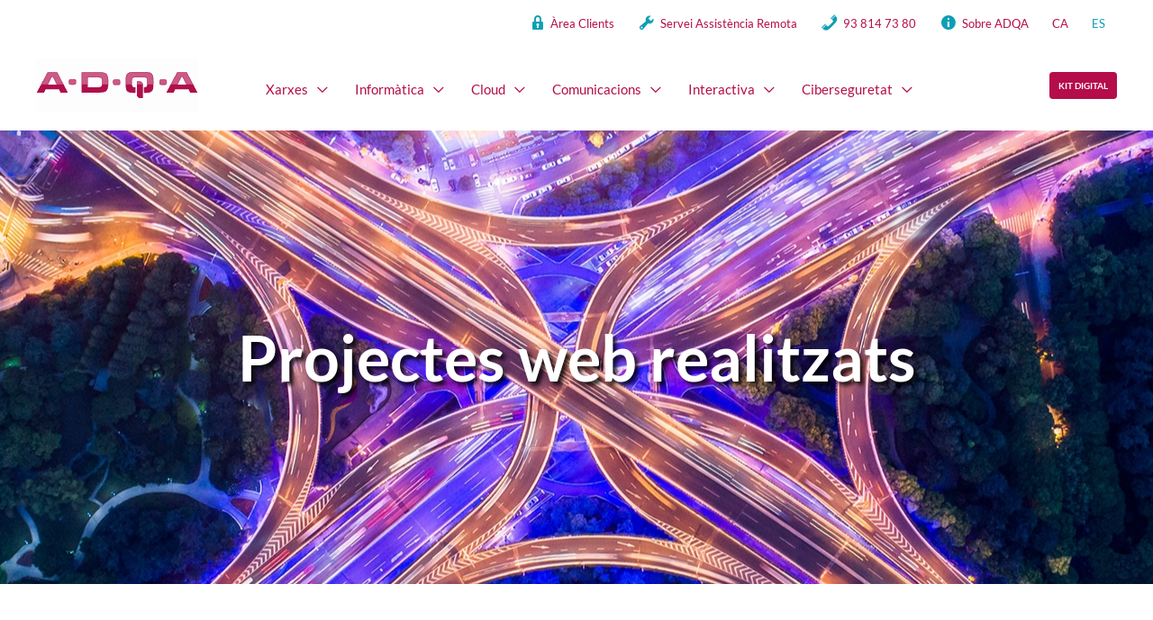

--- FILE ---
content_type: text/html; charset=UTF-8
request_url: https://www.adqa.com/ca/astra-portfolio/exemple-web-estudi-interiorisme-paissatgisme/
body_size: 110964
content:
<!DOCTYPE html>
<html lang="ca">
<head> <script>
var gform;gform||(document.addEventListener("gform_main_scripts_loaded",function(){gform.scriptsLoaded=!0}),window.addEventListener("DOMContentLoaded",function(){gform.domLoaded=!0}),gform={domLoaded:!1,scriptsLoaded:!1,initializeOnLoaded:function(o){gform.domLoaded&&gform.scriptsLoaded?o():!gform.domLoaded&&gform.scriptsLoaded?window.addEventListener("DOMContentLoaded",o):document.addEventListener("gform_main_scripts_loaded",o)},hooks:{action:{},filter:{}},addAction:function(o,n,r,t){gform.addHook("action",o,n,r,t)},addFilter:function(o,n,r,t){gform.addHook("filter",o,n,r,t)},doAction:function(o){gform.doHook("action",o,arguments)},applyFilters:function(o){return gform.doHook("filter",o,arguments)},removeAction:function(o,n){gform.removeHook("action",o,n)},removeFilter:function(o,n,r){gform.removeHook("filter",o,n,r)},addHook:function(o,n,r,t,i){null==gform.hooks[o][n]&&(gform.hooks[o][n]=[]);var e=gform.hooks[o][n];null==i&&(i=n+"_"+e.length),gform.hooks[o][n].push({tag:i,callable:r,priority:t=null==t?10:t})},doHook:function(n,o,r){var t;if(r=Array.prototype.slice.call(r,1),null!=gform.hooks[n][o]&&((o=gform.hooks[n][o]).sort(function(o,n){return o.priority-n.priority}),o.forEach(function(o){"function"!=typeof(t=o.callable)&&(t=window[t]),"action"==n?t.apply(null,r):r[0]=t.apply(null,r)})),"filter"==n)return r[0]},removeHook:function(o,n,t,i){var r;null!=gform.hooks[o][n]&&(r=(r=gform.hooks[o][n]).filter(function(o,n,r){return!!(null!=i&&i!=o.tag||null!=t&&t!=o.priority)}),gform.hooks[o][n]=r)}});
</script>
<meta charset="UTF-8"><script>if(navigator.userAgent.match(/MSIE|Internet Explorer/i)||navigator.userAgent.match(/Trident\/7\..*?rv:11/i)){var href=document.location.href;if(!href.match(/[?&]nowprocket/)){if(href.indexOf("?")==-1){if(href.indexOf("#")==-1){document.location.href=href+"?nowprocket=1"}else{document.location.href=href.replace("#","?nowprocket=1#")}}else{if(href.indexOf("#")==-1){document.location.href=href+"&nowprocket=1"}else{document.location.href=href.replace("#","&nowprocket=1#")}}}}</script><script>(()=>{class RocketLazyLoadScripts{constructor(){this.v="1.2.5.1",this.triggerEvents=["keydown","mousedown","mousemove","touchmove","touchstart","touchend","wheel"],this.userEventHandler=this.t.bind(this),this.touchStartHandler=this.i.bind(this),this.touchMoveHandler=this.o.bind(this),this.touchEndHandler=this.h.bind(this),this.clickHandler=this.u.bind(this),this.interceptedClicks=[],this.interceptedClickListeners=[],this.l(this),window.addEventListener("pageshow",(t=>{this.persisted=t.persisted,this.everythingLoaded&&this.m()})),document.addEventListener("DOMContentLoaded",(()=>{this.p()})),this.delayedScripts={normal:[],async:[],defer:[]},this.trash=[],this.allJQueries=[]}k(t){document.hidden?t.t():(this.triggerEvents.forEach((e=>window.addEventListener(e,t.userEventHandler,{passive:!0}))),window.addEventListener("touchstart",t.touchStartHandler,{passive:!0}),window.addEventListener("mousedown",t.touchStartHandler),document.addEventListener("visibilitychange",t.userEventHandler))}_(){this.triggerEvents.forEach((t=>window.removeEventListener(t,this.userEventHandler,{passive:!0}))),document.removeEventListener("visibilitychange",this.userEventHandler)}i(t){"HTML"!==t.target.tagName&&(window.addEventListener("touchend",this.touchEndHandler),window.addEventListener("mouseup",this.touchEndHandler),window.addEventListener("touchmove",this.touchMoveHandler,{passive:!0}),window.addEventListener("mousemove",this.touchMoveHandler),t.target.addEventListener("click",this.clickHandler),this.L(t.target,!0),this.M(t.target,"onclick","rocket-onclick"),this.C())}o(t){window.removeEventListener("touchend",this.touchEndHandler),window.removeEventListener("mouseup",this.touchEndHandler),window.removeEventListener("touchmove",this.touchMoveHandler,{passive:!0}),window.removeEventListener("mousemove",this.touchMoveHandler),t.target.removeEventListener("click",this.clickHandler),this.L(t.target,!1),this.M(t.target,"rocket-onclick","onclick"),this.O()}h(){window.removeEventListener("touchend",this.touchEndHandler),window.removeEventListener("mouseup",this.touchEndHandler),window.removeEventListener("touchmove",this.touchMoveHandler,{passive:!0}),window.removeEventListener("mousemove",this.touchMoveHandler)}u(t){t.target.removeEventListener("click",this.clickHandler),this.L(t.target,!1),this.M(t.target,"rocket-onclick","onclick"),this.interceptedClicks.push(t),t.preventDefault(),t.stopPropagation(),t.stopImmediatePropagation(),this.O()}D(){window.removeEventListener("touchstart",this.touchStartHandler,{passive:!0}),window.removeEventListener("mousedown",this.touchStartHandler),this.interceptedClicks.forEach((t=>{t.target.dispatchEvent(new MouseEvent("click",{view:t.view,bubbles:!0,cancelable:!0}))}))}l(t){EventTarget.prototype.addEventListenerBase=EventTarget.prototype.addEventListener,EventTarget.prototype.addEventListener=function(e,i,o){"click"!==e||t.windowLoaded||i===t.clickHandler||t.interceptedClickListeners.push({target:this,func:i,options:o}),(this||window).addEventListenerBase(e,i,o)}}L(t,e){this.interceptedClickListeners.forEach((i=>{i.target===t&&(e?t.removeEventListener("click",i.func,i.options):t.addEventListener("click",i.func,i.options))})),t.parentNode!==document.documentElement&&this.L(t.parentNode,e)}S(){return new Promise((t=>{this.T?this.O=t:t()}))}C(){this.T=!0}O(){this.T=!1}M(t,e,i){t.hasAttribute&&t.hasAttribute(e)&&(event.target.setAttribute(i,event.target.getAttribute(e)),event.target.removeAttribute(e))}t(){this._(this),"loading"===document.readyState?document.addEventListener("DOMContentLoaded",this.R.bind(this)):this.R()}p(){let t=[];document.querySelectorAll("script[type=rocketlazyloadscript][data-rocket-src]").forEach((e=>{let i=e.getAttribute("data-rocket-src");if(i&&0!==i.indexOf("data:")){0===i.indexOf("//")&&(i=location.protocol+i);try{const o=new URL(i).origin;o!==location.origin&&t.push({src:o,crossOrigin:e.crossOrigin||"module"===e.getAttribute("data-rocket-type")})}catch(t){}}})),t=[...new Map(t.map((t=>[JSON.stringify(t),t]))).values()],this.j(t,"preconnect")}async R(){this.lastBreath=Date.now(),this.P(this),this.F(this),this.q(),this.A(),this.I(),await this.U(this.delayedScripts.normal),await this.U(this.delayedScripts.defer),await this.U(this.delayedScripts.async);try{await this.W(),await this.H(this),await this.J()}catch(t){console.error(t)}window.dispatchEvent(new Event("rocket-allScriptsLoaded")),this.everythingLoaded=!0,this.S().then((()=>{this.D()})),this.N()}A(){document.querySelectorAll("script[type=rocketlazyloadscript]").forEach((t=>{t.hasAttribute("data-rocket-src")?t.hasAttribute("async")&&!1!==t.async?this.delayedScripts.async.push(t):t.hasAttribute("defer")&&!1!==t.defer||"module"===t.getAttribute("data-rocket-type")?this.delayedScripts.defer.push(t):this.delayedScripts.normal.push(t):this.delayedScripts.normal.push(t)}))}async B(t){if(await this.G(),!0!==t.noModule||!("noModule"in HTMLScriptElement.prototype))return new Promise((e=>{let i;function o(){(i||t).setAttribute("data-rocket-status","executed"),e()}try{if(navigator.userAgent.indexOf("Firefox/")>0||""===navigator.vendor)i=document.createElement("script"),[...t.attributes].forEach((t=>{let e=t.nodeName;"type"!==e&&("data-rocket-type"===e&&(e="type"),"data-rocket-src"===e&&(e="src"),i.setAttribute(e,t.nodeValue))})),t.text&&(i.text=t.text),i.hasAttribute("src")?(i.addEventListener("load",o),i.addEventListener("error",(function(){i.setAttribute("data-rocket-status","failed"),e()})),setTimeout((()=>{i.isConnected||e()}),1)):(i.text=t.text,o()),t.parentNode.replaceChild(i,t);else{const i=t.getAttribute("data-rocket-type"),n=t.getAttribute("data-rocket-src");i?(t.type=i,t.removeAttribute("data-rocket-type")):t.removeAttribute("type"),t.addEventListener("load",o),t.addEventListener("error",(function(){t.setAttribute("data-rocket-status","failed"),e()})),n?(t.removeAttribute("data-rocket-src"),t.src=n):t.src="data:text/javascript;base64,"+window.btoa(unescape(encodeURIComponent(t.text)))}}catch(i){t.setAttribute("data-rocket-status","failed"),e()}}));t.setAttribute("data-rocket-status","skipped")}async U(t){const e=t.shift();return e&&e.isConnected?(await this.B(e),this.U(t)):Promise.resolve()}I(){this.j([...this.delayedScripts.normal,...this.delayedScripts.defer,...this.delayedScripts.async],"preload")}j(t,e){var i=document.createDocumentFragment();t.forEach((t=>{const o=t.getAttribute&&t.getAttribute("data-rocket-src")||t.src;if(o){const n=document.createElement("link");n.href=o,n.rel=e,"preconnect"!==e&&(n.as="script"),t.getAttribute&&"module"===t.getAttribute("data-rocket-type")&&(n.crossOrigin=!0),t.crossOrigin&&(n.crossOrigin=t.crossOrigin),t.integrity&&(n.integrity=t.integrity),i.appendChild(n),this.trash.push(n)}})),document.head.appendChild(i)}P(t){let e={};function i(i,o){return e[o].eventsToRewrite.indexOf(i)>=0&&!t.everythingLoaded?"rocket-"+i:i}function o(t,o){!function(t){e[t]||(e[t]={originalFunctions:{add:t.addEventListener,remove:t.removeEventListener},eventsToRewrite:[]},t.addEventListener=function(){arguments[0]=i(arguments[0],t),e[t].originalFunctions.add.apply(t,arguments)},t.removeEventListener=function(){arguments[0]=i(arguments[0],t),e[t].originalFunctions.remove.apply(t,arguments)})}(t),e[t].eventsToRewrite.push(o)}function n(e,i){let o=e[i];e[i]=null,Object.defineProperty(e,i,{get:()=>o||function(){},set(n){t.everythingLoaded?o=n:e["rocket"+i]=o=n}})}o(document,"DOMContentLoaded"),o(window,"DOMContentLoaded"),o(window,"load"),o(window,"pageshow"),o(document,"readystatechange"),n(document,"onreadystatechange"),n(window,"onload"),n(window,"onpageshow")}F(t){let e;function i(e){return t.everythingLoaded?e:e.split(" ").map((t=>"load"===t||0===t.indexOf("load.")?"rocket-jquery-load":t)).join(" ")}function o(o){if(o&&o.fn&&!t.allJQueries.includes(o)){o.fn.ready=o.fn.init.prototype.ready=function(e){return t.domReadyFired?e.bind(document)(o):document.addEventListener("rocket-DOMContentLoaded",(()=>e.bind(document)(o))),o([])};const e=o.fn.on;o.fn.on=o.fn.init.prototype.on=function(){return this[0]===window&&("string"==typeof arguments[0]||arguments[0]instanceof String?arguments[0]=i(arguments[0]):"object"==typeof arguments[0]&&Object.keys(arguments[0]).forEach((t=>{const e=arguments[0][t];delete arguments[0][t],arguments[0][i(t)]=e}))),e.apply(this,arguments),this},t.allJQueries.push(o)}e=o}o(window.jQuery),Object.defineProperty(window,"jQuery",{get:()=>e,set(t){o(t)}})}async H(t){const e=document.querySelector("script[data-webpack]");e&&(await async function(){return new Promise((t=>{e.addEventListener("load",t),e.addEventListener("error",t)}))}(),await t.K(),await t.H(t))}async W(){this.domReadyFired=!0,await this.G(),document.dispatchEvent(new Event("rocket-readystatechange")),await this.G(),document.rocketonreadystatechange&&document.rocketonreadystatechange(),await this.G(),document.dispatchEvent(new Event("rocket-DOMContentLoaded")),await this.G(),window.dispatchEvent(new Event("rocket-DOMContentLoaded"))}async J(){await this.G(),document.dispatchEvent(new Event("rocket-readystatechange")),await this.G(),document.rocketonreadystatechange&&document.rocketonreadystatechange(),await this.G(),window.dispatchEvent(new Event("rocket-load")),await this.G(),window.rocketonload&&window.rocketonload(),await this.G(),this.allJQueries.forEach((t=>t(window).trigger("rocket-jquery-load"))),await this.G();const t=new Event("rocket-pageshow");t.persisted=this.persisted,window.dispatchEvent(t),await this.G(),window.rocketonpageshow&&window.rocketonpageshow({persisted:this.persisted}),this.windowLoaded=!0}m(){document.onreadystatechange&&document.onreadystatechange(),window.onload&&window.onload(),window.onpageshow&&window.onpageshow({persisted:this.persisted})}q(){const t=new Map;document.write=document.writeln=function(e){const i=document.currentScript;i||console.error("WPRocket unable to document.write this: "+e);const o=document.createRange(),n=i.parentElement;let s=t.get(i);void 0===s&&(s=i.nextSibling,t.set(i,s));const c=document.createDocumentFragment();o.setStart(c,0),c.appendChild(o.createContextualFragment(e)),n.insertBefore(c,s)}}async G(){Date.now()-this.lastBreath>45&&(await this.K(),this.lastBreath=Date.now())}async K(){return document.hidden?new Promise((t=>setTimeout(t))):new Promise((t=>requestAnimationFrame(t)))}N(){this.trash.forEach((t=>t.remove()))}static run(){const t=new RocketLazyLoadScripts;t.k(t)}}RocketLazyLoadScripts.run()})();</script>

<meta name="viewport" content="width=device-width, initial-scale=1">
	 <link rel="profile" href="https://gmpg.org/xfn/11"> 
	 <meta name='robots' content='index, follow, max-image-preview:large, max-snippet:-1, max-video-preview:-1' />
<link rel="alternate" hreflang="ca" href="https://www.adqa.com/ca/astra-portfolio/exemple-web-estudi-interiorisme-paissatgisme/" />
<link rel="alternate" hreflang="es" href="https://www.adqa.com/astra-portfolio/ejemplo-web-estudio-interiorismo-paisajismo/" />
<link rel="alternate" hreflang="x-default" href="https://www.adqa.com/astra-portfolio/ejemplo-web-estudio-interiorismo-paisajismo/" />
		<style></style>
		
	<!-- This site is optimized with the Yoast SEO plugin v22.7 - https://yoast.com/wordpress/plugins/seo/ -->
	<title>Exemple de web per a estudi d&#039;interiorisme i paisatgisme - NUNUE - ADQA</title><link rel="preload" as="font" href="https://www.adqa.com/wp-content/themes/astra/assets/fonts/astra.woff" crossorigin><link rel="preload" as="font" href="https://fonts.gstatic.com/s/lato/v24/S6uyw4BMUTPHjx4wXg.woff2" crossorigin><link rel="preload" as="font" href="https://fonts.gstatic.com/s/lato/v24/S6u9w4BMUTPHh6UVSwiPGQ.woff2" crossorigin><link rel="preload" as="font" href="https://use.fontawesome.com/releases/v5.15.4/webfonts/fa-solid-900.woff2" crossorigin><style id="wpr-usedcss">address,body,fieldset,figure,h1,h2,h3,h4,html,iframe,legend,li,p,textarea,ul{border:0;font-size:100%;font-style:inherit;font-weight:inherit;margin:0;outline:0;padding:0;vertical-align:baseline}html{-webkit-text-size-adjust:100%;-ms-text-size-adjust:100%}body{margin:0}main,nav{display:block}progress{display:inline-block;vertical-align:baseline}a{background-color:transparent}a:active{outline:0}a,a:focus,a:hover,a:visited{text-decoration:none}img{border:0}svg:not(:root){overflow:hidden}figure{margin:0}code{font-size:1em}button,input,optgroup,select,textarea{color:inherit;font:inherit;margin:0}button{overflow:visible}button,select{text-transform:none}button,html input[type=button],input[type=reset],input[type=submit]{-webkit-appearance:button;cursor:pointer}button[disabled],html input[disabled]{cursor:default}button::-moz-focus-inner,input::-moz-focus-inner{border:0;padding:0}input{line-height:normal}input[type=checkbox],input[type=radio]{box-sizing:border-box;padding:0}input[type=number]::-webkit-inner-spin-button,input[type=number]::-webkit-outer-spin-button{height:auto}input[type=search]{-webkit-appearance:textfield;box-sizing:content-box}input[type=search]::-webkit-search-cancel-button,input[type=search]::-webkit-search-decoration{-webkit-appearance:none}fieldset{border:1px solid var(--ast-border-color);margin:0;padding:.35em .625em .75em}legend{border:0;padding:0}fieldset legend{margin-bottom:1.5em;padding:0 .5em}textarea{overflow:auto}optgroup{font-weight:700}table{border-collapse:collapse;border-spacing:0}td,th{padding:0}.ast-container{max-width:100%}.ast-container{margin-left:auto;margin-right:auto;padding-left:20px;padding-right:20px}.ast-container::after{content:"";display:table;clear:both}h1,h2,h3,h4{clear:both}h1{color:#808285;font-size:2em;line-height:1.2}h2{color:#808285;font-size:1.7em;line-height:1.3}h3{color:#808285;font-size:1.5em;line-height:1.4}h4{color:#808285;line-height:1.5;font-size:1.3em}html{box-sizing:border-box}*,:after,:before{box-sizing:inherit}body{color:#808285;background:#fff;font-style:normal}ul{margin:0 0 1.5em 3em}ul{list-style:disc}li>ul{margin-bottom:0;margin-left:1.5em}strong{font-weight:700}i{font-style:italic}address{margin:0 0 1.5em}address{font-style:italic}code,var{font:15px Monaco,Consolas,"Andale Mono","DejaVu Sans Mono",monospace}img{height:auto;max-width:100%}.button,button,input,select,textarea{color:#808285;font-weight:400;font-size:100%;margin:0;vertical-align:baseline}button,input{line-height:normal}table,td,th{border:1px solid var(--ast-border-color)}table{border-collapse:separate;border-spacing:0;border-width:1px 0 0 1px;margin:0 0 1.5em;width:100%}th{font-weight:600}td,th{padding:.7em 1em;border-width:0 1px 1px 0}.button,button,input[type=button],input[type=reset],input[type=submit]{border:1px solid;border-color:var(--ast-border-color);border-radius:2px;background:#e6e6e6;padding:.6em 1em .4em;color:#fff}.button:focus,.button:hover,button:focus,button:hover,input[type=button]:focus,input[type=button]:hover,input[type=reset]:focus,input[type=reset]:hover,input[type=submit]:focus,input[type=submit]:hover{color:#fff;border-color:var(--ast-border-color)}.button:active,.button:focus,button:active,button:focus,input[type=button]:active,input[type=button]:focus,input[type=reset]:active,input[type=reset]:focus,input[type=submit]:active,input[type=submit]:focus{border-color:var(--ast-border-color);outline:0}input[type=email],input[type=password],input[type=search],input[type=text],input[type=url],textarea{color:#666;border:1px solid var(--ast-border-color);border-radius:2px;-webkit-appearance:none}input[type=email]:focus,input[type=password]:focus,input[type=search]:focus,input[type=text]:focus,input[type=url]:focus,textarea:focus{color:#111}textarea{padding-left:3px;width:100%}a{color:#4169e1}a:focus,a:hover{color:#191970}a:focus{outline:dotted thin}a:hover{outline:0}.screen-reader-text{border:0;clip:rect(1px,1px,1px,1px);height:1px;margin:-1px;overflow:hidden;padding:0;position:absolute;width:1px;word-wrap:normal!important}.screen-reader-text:focus{background-color:#f1f1f1;border-radius:2px;box-shadow:0 0 2px 2px rgba(0,0,0,.6);clip:auto!important;color:#21759b;display:block;font-size:12.25px;font-size:.875rem;height:auto;left:5px;line-height:normal;padding:15px 23px 14px;text-decoration:none;top:5px;width:auto;z-index:100000}.aligncenter{clear:both;text-align:center;display:block;margin-left:auto;margin-right:auto}#primary:after,#primary:before,.ast-container:after,.ast-container:before,.site-content:after,.site-content:before,.site-footer:after,.site-footer:before,.site-header:after,.site-header:before,.site-main:after,.site-main:before{content:"";display:table}#primary:after,.ast-container:after,.site-content:after,.site-footer:after,.site-header:after,.site-main:after{clear:both}embed,iframe,object{max-width:100%}::selection{color:#fff;background:#0274be}body{-webkit-font-smoothing:antialiased;-moz-osx-font-smoothing:grayscale}body:not(.logged-in){position:relative}#page{position:relative}a,a:focus{text-decoration:none}.site-footer a *,.site-header a *,a{transition:all .2s linear}img{vertical-align:middle}p{margin-bottom:1.75em}.button,input[type=button],input[type=submit]{border-radius:0;padding:18px 30px;border:0;box-shadow:none;text-shadow:none}.button:hover,input[type=button]:hover,input[type=submit]:hover{box-shadow:none}.button:active,.button:focus,input[type=button]:active,input[type=button]:focus,input[type=submit]:active,input[type=submit]:focus{box-shadow:none}.search-form .search-field{outline:0}.ast-search-menu-icon{position:relative;z-index:3}.site .skip-link{background-color:#f1f1f1;box-shadow:0 0 1px 1px rgba(0,0,0,.2);color:#21759b;display:block;font-family:Montserrat,"Helvetica Neue",sans-serif;font-size:14px;font-weight:700;left:-9999em;outline:0;padding:15px 23px 14px;text-decoration:none;text-transform:none;top:-9999em}.site .skip-link:focus{clip:auto;height:auto;left:6px;top:7px;width:auto;z-index:100000;outline:dotted thin}input,select{line-height:1}.ast-custom-button,body,button,input[type=button],input[type=submit],textarea{line-height:1.85714285714286}body{background-color:#fff}#page{display:block}#primary{display:block;position:relative;float:left;width:100%}#primary{margin:4em 0}.ast-page-builder-template .site-content #primary{padding:0;margin:0}.ast-search-icon .astra-search-icon{font-size:1.3em}.main-navigation{height:100%;-js-display:inline-flex;display:inline-flex}.main-navigation ul{list-style:none;margin:0;padding-left:0;position:relative}.main-header-menu .menu-link,.main-header-menu>a{text-decoration:none;padding:0 1em;display:inline-block;transition:all .2s linear}.main-header-menu .menu-item{position:relative}.main-header-menu .menu-item.focus>.sub-menu,.main-header-menu .menu-item:hover>.sub-menu,.main-header-menu .menu-item>.sub-menu.toggled-on{right:auto;left:0;visibility:visible}.main-header-menu .menu-item.focus>.sub-menu .sub-menu.toggled-on,.main-header-menu .menu-item:hover>.sub-menu .sub-menu.toggled-on,.main-header-menu .menu-item>.sub-menu.toggled-on .sub-menu.toggled-on{left:100%;right:auto;visibility:visible}.main-header-menu .sub-menu{width:240px;background:#fff;left:-999em;position:absolute;top:100%;z-index:99999;visibility:hidden}@media (min-width:769px){.main-header-menu .sub-menu .menu-item.focus>.sub-menu,.main-header-menu .sub-menu .menu-item:hover>.sub-menu{left:100%;right:auto}}.main-header-menu .sub-menu .menu-link{padding:.9em 1em;display:block;word-wrap:break-word}.main-header-menu .sub-menu .menu-item:not(.menu-item-has-children) .menu-link .icon-arrow:first-of-type{display:none}#ast-desktop-header .main-header-menu .sub-menu .menu-item.menu-item-has-children>.menu-link .icon-arrow{display:none}#ast-desktop-header .main-header-menu .sub-menu .menu-item.menu-item-has-children>.menu-link .ast-header-navigation-arrow{position:absolute;right:.6em;top:50%;transform:translate(0,-50%) rotate(270deg)}#ast-desktop-header .main-header-menu .sub-menu .menu-item.menu-item-has-children>.menu-link .ast-header-navigation-arrow .icon-arrow{display:block}#ast-desktop-header .main-header-menu .sub-menu .menu-item.menu-item-has-children>.menu-link .ast-header-navigation-arrow .icon-arrow svg{margin:0}.main-header-menu .sub-menu .sub-menu{top:0}.submenu-with-border .sub-menu{border-width:1px;border-style:solid}.submenu-with-border .sub-menu .menu-link{border-width:0 0 1px;border-style:solid}.submenu-with-border .sub-menu .sub-menu{top:-2px}.ast-desktop .submenu-with-border .sub-menu>.menu-item:last-child>.menu-link{border-bottom-width:0}.ast-header-break-point .main-navigation{padding-left:0}.ast-header-break-point .main-navigation ul .menu-item .menu-link{padding:0 20px;display:inline-block;width:100%;border:0;border-bottom-width:1px;border-style:solid;border-color:var(--ast-border-color)}.ast-header-break-point .main-navigation ul .menu-item .menu-link .icon-arrow:first-of-type{margin-right:5px}.ast-header-break-point .main-navigation ul .sub-menu .menu-item:not(.menu-item-has-children) .menu-link .icon-arrow:first-of-type{display:inline}.ast-header-break-point .main-navigation .sub-menu .menu-item .menu-link{padding-left:30px}.ast-header-break-point .main-navigation .sub-menu .menu-item .menu-item .menu-link{padding-left:40px}.ast-header-break-point .main-navigation .sub-menu .menu-item .menu-item .menu-item .menu-link{padding-left:50px}.ast-header-break-point .main-navigation .sub-menu .menu-item .menu-item .menu-item .menu-item .menu-link{padding-left:60px}.ast-header-break-point .main-header-menu{background-color:#f9f9f9;border-top-width:0}.ast-header-break-point .main-header-menu .sub-menu{background-color:#f9f9f9;position:static;opacity:1;visibility:visible;border:0;width:auto}.ast-header-break-point .submenu-with-border .sub-menu{border:0}.ast-header-break-point .dropdown-menu-toggle{display:none}.ast-button-wrap{display:inline-block}.ast-button-wrap button{box-shadow:none;border:none}.ast-button-wrap .menu-toggle{padding:0;width:2.2em;height:2.1em;font-size:1.5em;font-weight:400;border-radius:2px;-webkit-font-smoothing:antialiased;-moz-osx-font-smoothing:grayscale;border-radius:2px;vertical-align:middle;line-height:1.85714285714286}.ast-button-wrap .menu-toggle.main-header-menu-toggle{padding:0 .5em;width:auto;text-align:center}.ast-button-wrap .menu-toggle.main-header-menu-toggle .mobile-menu{font-size:15px;font-size:1rem;font-weight:600}.ast-button-wrap .menu-toggle .mobile-menu-wrap{display:inline-block}.ast-button-wrap .menu-toggle:focus{outline:dotted thin}.header-main-layout-1 .ast-main-header-bar-alignment{margin-left:auto}.site-navigation{height:100%}.site-header .menu-link *{transition:none}.ast-icon.icon-arrow svg{height:.6em;width:.6em;position:relative;margin-left:10px}.ast-header-break-point .main-header-bar-navigation{flex:auto}.ast-header-break-point .ast-main-header-bar-alignment{display:block;width:100%;flex:auto;order:4}.ast-header-break-point .ast-icon.icon-arrow svg{height:.85em;width:.95em;position:relative;margin-left:10px}.ast-icon svg{fill:currentColor}.sticky{display:block}.hentry{margin:0 0 1.5em}body{overflow-x:hidden}.widget{margin:0 0 2.8em}.widget:last-child{margin-bottom:0}.widget select{max-width:100%}.widget ul{margin:0;list-style-type:none}.ast-builder-grid-row{display:grid;grid-template-columns:auto auto;align-items:center;grid-column-gap:20px;overflow-wrap:anywhere}.ast-builder-grid-row>.site-header-section{flex-wrap:nowrap}.ast-builder-footer-grid-columns{grid-column-gap:50px}.ast-builder-grid-row.ast-grid-center-col-layout{grid-template-columns:1fr auto 1fr}.ast-builder-layout-element{align-items:center}.ast-builder-grid-row.ast-grid-center-col-layout-only{-js-display:flex;display:flex;height:100%;justify-content:center}.ast-builder-grid-row.ast-grid-center-col-layout-only .ast-grid-section-center{flex-grow:1}.site-header-section{height:100%;min-height:0;align-items:center}.site-header-section .ast-main-header-bar-alignment{height:100%}.site-header-section>*{padding:0 10px}.site-header-section>div:first-child{padding-left:0}.site-header-section>div:last-child{padding-right:0}.site-header-section .ast-builder-menu{align-items:center}.ast-grid-right-center-section{justify-content:flex-start;flex-grow:1}.ast-grid-right-section{justify-content:flex-end}.ast-grid-right-section .ast-site-identity>:first-child{text-align:right}.ast-grid-right-section .ast-grid-right-center-section .ast-site-identity>:first-child{text-align:left}.ast-grid-left-center-section{justify-content:flex-end;flex-grow:1}.ast-logo-title-inline .ast-site-identity{padding:1em 0;-js-display:inline-flex;display:inline-flex;vertical-align:middle;align-items:center;transition:all .2s linear}.ast-grid-section-center{justify-content:center}.ast-grid-section-center .ast-site-identity>:first-child{text-align:center}.ahfb-svg-iconset{-js-display:inline-flex;display:inline-flex;align-self:center}.ahfb-svg-iconset svg{width:17px;height:17px;transition:none}.ahfb-svg-iconset svg>*{transition:none}.ast-footer-copyright p{margin-bottom:0}.ast-builder-grid-row-container{display:grid;align-content:center}.main-header-bar .main-header-bar-navigation{height:100%}.ast-nav-menu .sub-menu{line-height:1.45}.ast-builder-menu .main-navigation{padding:0}.ast-builder-menu .main-navigation>ul{align-self:center}.ast-footer-copyright,.site-footer-focus-item{width:100%}#astra-footer-menu{margin:0;list-style:none;background:inherit}#astra-footer-menu>ul{margin:0;list-style:none;background:inherit}.ast-header-break-point #ast-mobile-header{display:block}.ast-header-break-point .main-header-bar-navigation{line-height:3}.ast-header-break-point .main-header-bar-navigation .menu-item-has-children>.ast-menu-toggle{display:inline-block;position:absolute;font-size:inherit;top:0;right:20px;cursor:pointer;-webkit-font-smoothing:antialiased;-moz-osx-font-smoothing:grayscale;padding:0 .907em;font-weight:400;line-height:inherit}.ast-header-break-point .main-header-bar-navigation .menu-item-has-children>.ast-menu-toggle>.ast-icon.icon-arrow{pointer-events:none}.ast-header-break-point .main-header-bar-navigation .menu-item-has-children .sub-menu{display:none}.ast-header-break-point .ast-mobile-header-wrap .ast-above-header-wrap .main-header-bar-navigation .ast-submenu-expanded>.ast-menu-toggle::before,.ast-header-break-point .ast-mobile-header-wrap .ast-main-header-wrap .main-header-bar-navigation .ast-submenu-expanded>.ast-menu-toggle::before{transform:rotateX(180deg)}.ast-header-break-point .ast-nav-menu .sub-menu{line-height:3}.site-footer-section{justify-content:center}.site-footer-section>*{margin-bottom:10px}.site-footer-section>:last-child{margin-bottom:0}.ast-hfb-header.ast-header-break-point .main-header-bar-navigation{width:100%;margin:0}.ast-hfb-header .menu-toggle.toggled .ast-mobile-svg{display:none}.ast-hfb-header .menu-toggle.toggled .ast-close-svg{display:block}.menu-toggle .ast-close-svg{display:none}.ast-mobile-header-wrap .menu-toggle .mobile-menu-toggle-icon{-js-display:inline-flex;display:inline-flex;align-self:center}.ast-mobile-header-wrap .menu-toggle .mobile-menu-wrap{-js-display:inline-flex;display:inline-flex;align-self:center;margin-left:.4em}.ast-mobile-header-wrap .ast-button-wrap .menu-toggle.main-header-menu-toggle{-js-display:flex;display:flex;align-items:center;width:auto;height:auto}.menu-toggle .mobile-menu-toggle-icon{-js-display:inline-flex;display:inline-flex;align-self:center}.menu-toggle .mobile-menu-wrap{-js-display:inline-flex;display:inline-flex;align-self:center;margin-left:.4em}.ast-hfb-header .ast-button-wrap .menu-toggle .mobile-menu-wrap{align-items:center;-js-display:flex;display:flex}.ast-button-wrap .menu-toggle.main-header-menu-toggle{padding:.5em;align-items:center;-js-display:flex;display:flex}.site-header{z-index:99;position:relative}.main-header-bar-wrap{position:relative}.main-header-bar{background-color:#fff;border-bottom-color:var(--ast-border-color);border-bottom-style:solid}.ast-header-break-point .main-header-bar{border:0}.ast-header-break-point .main-header-bar{border-bottom-color:var(--ast-border-color);border-bottom-style:solid}.main-header-bar{margin-left:auto;margin-right:auto}.ast-desktop .main-header-menu.ast-menu-shadow .sub-menu{box-shadow:0 4px 10px -2px rgba(0,0,0,.1)}.site-branding{line-height:1;align-self:center}.ast-menu-toggle{display:none;background:0 0;color:inherit;border-style:dotted;border-color:transparent}.ast-menu-toggle:focus,.ast-menu-toggle:hover{background:0 0;border-color:inherit;color:inherit}.ast-menu-toggle:focus{outline:dotted thin}.ast-main-header-nav-open .main-header-bar{padding-bottom:0}.main-header-bar{z-index:4;position:relative}.main-header-bar .main-header-bar-navigation:empty{padding:0}.main-header-bar .main-header-bar-navigation .sub-menu{line-height:1.45}.main-header-bar .main-header-bar-navigation .menu-item-has-children>.menu-link:after{line-height:normal}.ast-site-identity{padding:1em 0}.ast-header-break-point .site-header .main-header-bar-wrap .site-branding{flex:1;align-self:center}.ast-header-break-point .ast-site-identity{width:100%}.ast-header-break-point .main-header-bar{display:block;line-height:3}.ast-header-break-point .main-header-bar .main-header-bar-navigation{line-height:3}.ast-header-break-point .main-header-bar .main-header-bar-navigation .sub-menu{line-height:3}.ast-header-break-point .main-header-bar .main-header-bar-navigation .menu-item-has-children .sub-menu{display:none}.ast-header-break-point .main-header-bar .main-header-bar-navigation .menu-item-has-children>.ast-menu-toggle{display:inline-block;position:absolute;font-size:inherit;top:-1px;right:20px;cursor:pointer;-webkit-font-smoothing:antialiased;-moz-osx-font-smoothing:grayscale;padding:0 .907em;font-weight:400;line-height:inherit;transition:all .2s}.ast-header-break-point .main-header-bar .main-header-bar-navigation .ast-submenu-expanded>.ast-menu-toggle::before{transform:rotateX(180deg)}.ast-header-break-point .main-header-bar .main-header-bar-navigation .main-header-menu{border-top-width:0}.ast-header-break-point .main-navigation{display:block;width:100%}.ast-header-break-point .main-navigation ul ul{left:auto;right:auto}.ast-header-break-point .main-navigation .stack-on-mobile li{width:100%}.ast-header-break-point .main-navigation .widget{margin-bottom:1em}.ast-header-break-point .main-navigation .widget li{width:auto}.ast-header-break-point .main-navigation .widget:last-child{margin-bottom:0}.ast-header-break-point .main-header-bar-navigation{width:calc(100% + 40px);margin:0 -20px}.ast-header-break-point .main-header-menu ul ul{top:0}.ast-header-break-point .ast-builder-menu{width:100%}.ast-header-break-point .ast-mobile-header-wrap .ast-flex.stack-on-mobile{flex-wrap:wrap}.ast-desktop .main-header-menu>.menu-item .sub-menu:before{position:absolute;content:'';top:0;left:0;width:100%;transform:translateY(-100%)}input[type=email],input[type=number],input[type=password],input[type=reset],input[type=search],input[type=text],input[type=url],select,textarea{color:#666;padding:.75em;height:auto;border-width:1px;border-style:solid;border-color:var(--ast-border-color);border-radius:2px;background:var(--ast-comment-inputs-background);box-shadow:none;box-sizing:border-box;transition:all .2s linear}input[type=email]:focus,input[type=password]:focus,input[type=reset]:focus,input[type=search]:focus,input[type=text]:focus,input[type=url]:focus,select:focus,textarea:focus{background-color:#fff;border-color:var(--ast-border-color);box-shadow:none}input[type=button],input[type=button]:focus,input[type=button]:hover,input[type=reset],input[type=reset]:focus,input[type=reset]:hover,input[type=submit],input[type=submit]:focus,input[type=submit]:hover{box-shadow:none}textarea{width:100%}input[type=search]:focus{outline:dotted thin}input[type=range]{-webkit-appearance:none;width:100%;margin:5.7px 0;padding:0;border:none}input[type=range]:focus{outline:0}input[type=range]::-webkit-slider-runnable-track{width:100%;height:8.6px;cursor:pointer;box-shadow:2.6px 2.6px .4px #ccc,0 0 2.6px #d9d9d9;background:rgba(255,255,255,.2);border-radius:13.6px;border:0 solid #fff}input[type=range]::-webkit-slider-thumb{box-shadow:0 0 0 rgba(255,221,0,.37),0 0 0 rgba(255,224,26,.37);border:7.9px solid #0274be;height:20px;width:20px;border-radius:50px;background:#0274be;cursor:pointer;-webkit-appearance:none;margin-top:-5.7px}input[type=range]:focus::-webkit-slider-runnable-track{background:rgba(255,255,255,.2)}input[type=range]::-moz-range-track{width:100%;height:8.6px;cursor:pointer;box-shadow:2.6px 2.6px .4px #ccc,0 0 2.6px #d9d9d9;background:rgba(255,255,255,.2);border-radius:13.6px;border:0 solid #fff}input[type=range]::-moz-range-thumb{box-shadow:0 0 0 rgba(255,221,0,.37),0 0 0 rgba(255,224,26,.37);border:7.9px solid #0274be;height:20px;width:20px;border-radius:50px;background:#0274be;cursor:pointer}input[type=range]::-ms-track{width:100%;height:8.6px;cursor:pointer;background:0 0;border-color:transparent;color:transparent}input[type=range]::-ms-fill-lower{background:rgba(199,199,199,.2);border:0 solid #fff;border-radius:27.2px;box-shadow:2.6px 2.6px .4px #ccc,0 0 2.6px #d9d9d9}input[type=range]::-ms-fill-upper{background:rgba(255,255,255,.2);border:0 solid #fff;border-radius:27.2px;box-shadow:2.6px 2.6px .4px #ccc,0 0 2.6px #d9d9d9}input[type=range]::-ms-thumb{box-shadow:0 0 0 rgba(255,221,0,.37),0 0 0 rgba(255,224,26,.37);border:7.9px solid #0274be;height:20px;width:20px;border-radius:50px;background:#0274be;cursor:pointer;height:8.6px}input[type=range]:focus::-ms-fill-lower{background:rgba(255,255,255,.2)}input[type=range]:focus::-ms-fill-upper{background:rgba(255,255,255,.2)}input[type=color]{border:none;width:100px;padding:0;height:30px;cursor:pointer}input[type=color]::-webkit-color-swatch-wrapper{padding:0;border:none}input[type=color]::-webkit-color-swatch{border:none}.search .site-content .content-area .search-form{margin-bottom:3em}.ast-flex{-js-display:flex;display:flex;flex-wrap:wrap}.ast-inline-flex{-js-display:inline-flex;display:inline-flex;align-items:center;flex-wrap:wrap;align-content:center}.ast-flex-grow-1{flex-grow:1}:root{--ast-post-nav-space:0;--ast-container-default-xlg-padding:6.67em;--ast-container-default-lg-padding:5.67em;--ast-container-default-slg-padding:4.34em;--ast-container-default-md-padding:3.34em;--ast-container-default-sm-padding:6.67em;--ast-container-default-xs-padding:2.4em;--ast-container-default-xxs-padding:1.4em;--ast-code-block-background:#EEEEEE;--ast-comment-inputs-background:#FAFAFA;--ast-normal-container-width:1200px;--ast-narrow-container-width:750px;--ast-blog-title-font-weight:normal;--ast-blog-meta-weight:inherit}html{font-size:125%}a{color:#b50d4a}a:focus,a:hover{color:#0d9fb5}.ast-custom-button,body,button,input,select,textarea{font-family:Lato,sans-serif;font-weight:400;font-size:20px;font-size:1rem}p{margin-bottom:1em}h1,h2,h3,h4{font-family:Lato,sans-serif;font-weight:400}header .custom-logo-link img{max-width:180px}.astra-logo-svg{width:180px}h1{font-size:70px;font-size:3.5rem;font-weight:700;font-family:Lato,sans-serif;line-height:1.4em}h2{font-size:45px;font-size:2.25rem;font-weight:700;font-family:Lato,sans-serif;line-height:1.3em}h3{font-size:35px;font-size:1.75rem;font-weight:600;font-family:Lato,sans-serif;line-height:1.3em}h4{font-size:25px;font-size:1.25rem;line-height:1.2em;font-weight:500;font-family:Lato,sans-serif}::selection{background-color:var(--ast-global-color-5);color:#000}body,h1,h2,h3,h4{color:#848484}input:focus,input[type=email]:focus,input[type=password]:focus,input[type=reset]:focus,input[type=search]:focus,input[type=text]:focus,input[type=url]:focus,textarea:focus{border-color:#b50d4a}input[type=checkbox]:checked,input[type=checkbox]:focus:checked,input[type=checkbox]:hover:checked,input[type=radio]:checked,input[type=range]::-webkit-slider-thumb,input[type=reset]{border-color:#b50d4a;background-color:#b50d4a;box-shadow:none}.ast-search-menu-icon form.search-form{padding-right:0}.ast-search-menu-icon.slide-search input.search-field{width:0}.search-form input.search-field:focus{outline:0}#close:focus-visible,.ast-header-account-wrap:focus-visible,.ast-header-navigation-arrow:focus-visible,.ast-menu-toggle:focus-visible,.ast-search-menu-icon.slide-search a:focus-visible:focus-visible,.astra-search-icon:focus-visible,.site .skip-link:focus-visible,a:focus-visible{outline-style:dotted;outline-color:inherit;outline-width:thin}#ast-scroll-top:focus,.ast-mobile-popup-drawer.active .menu-toggle-close:focus,[data-section=section-header-mobile-trigger] .ast-button-wrap .ast-mobile-menu-trigger-minimal:focus,input:focus,input[type=email]:focus,input[type=number]:focus,input[type=password]:focus,input[type=reset]:focus,input[type=search]:focus,input[type=text]:focus,input[type=url]:focus,textarea:focus{border-style:dotted;border-color:inherit;border-width:thin}input{outline:0}.ast-logo-title-inline .site-logo-img{padding-right:1em}.site-logo-img img{transition:all .2s linear}.ast-page-builder-template .hentry{margin:0}.ast-page-builder-template .site-content>.ast-container{max-width:100%;padding:0}.ast-page-builder-template .site .site-content #primary{padding:0;margin:0}@media (max-width:921.9px){#ast-desktop-header{display:none}}.wp-block-image.size-full{margin:2rem 0}.has-text-align-center{margin:0 auto}.wp-block-image.aligncenter{margin-left:auto;margin-right:auto}.elementor-widget-heading h1.elementor-heading-title{line-height:1.4em}.elementor-widget-heading h2.elementor-heading-title{line-height:1.3em}.elementor-widget-heading h3.elementor-heading-title{line-height:1.3em}.elementor-widget-heading h4.elementor-heading-title{line-height:1.2em}.ast-custom-button,.button,.menu-toggle,button,input#submit,input[type=button],input[type=reset],input[type=submit]{border-style:solid;border-top-width:1px;border-right-width:1px;border-left-width:1px;border-bottom-width:1px;color:var(--ast-global-color-5);border-color:var(--ast-global-color-0);background-color:var(--ast-global-color-0);padding-top:14px;padding-right:24px;padding-bottom:14px;padding-left:24px;font-family:inherit;font-weight:600;font-size:15px;font-size:.75rem;line-height:1em;text-transform:uppercase;letter-spacing:2px;border-top-left-radius:4px;border-top-right-radius:4px;border-bottom-right-radius:4px;border-bottom-left-radius:4px}.ast-custom-button:hover,.ast-custom-button:hover .button:hover,.menu-toggle:hover,button:focus,button:hover,input#submit:focus,input#submit:hover,input[type=button]:focus,input[type=button]:hover,input[type=reset]:focus,input[type=reset]:hover,input[type=submit]:focus,input[type=submit]:hover{color:var(--ast-global-color-0);background-color:var(--ast-global-color-5);border-color:var(--ast-global-color-5)}@media (max-width:921px){#primary{padding:1.5em 0;margin:0}.ast-custom-button,.button,.menu-toggle,button,input#submit,input[type=button],input[type=reset],input[type=submit]{padding-top:13px;padding-right:21px;padding-bottom:13px;padding-left:21px;font-size:12px;font-size:.6rem}}@media (max-width:544px){.ast-custom-button,.button,.menu-toggle,button,input#submit,input[type=button],input[type=reset],input[type=submit]{padding-top:11px;padding-right:19px;padding-bottom:11px;padding-left:19px;font-size:11px;font-size:.55rem}}@media (max-width:921px){.button,.menu-toggle,button,input#submit,input[type=button],input[type=reset],input[type=submit]{font-size:12px;font-size:.6rem}}@media (min-width:544px){.ast-container{max-width:100%}}@media (max-width:544px){.ast-search-menu-icon.ast-dropdown-active .search-field{width:170px}.button,.menu-toggle,button,input#submit,input[type=button],input[type=reset],input[type=submit]{font-size:11px;font-size:.55rem}}body{background-color:var(--ast-global-color-5);background-image:none}@media (max-width:921px){h1{font-size:48px}h2{font-size:36px}h3{font-size:28px}h4{font-size:20px;font-size:1rem}.astra-logo-svg{width:80px}header .custom-logo-link img{max-width:80px}}@media (max-width:544px){h1{font-size:40px}h2{font-size:32px}h3{font-size:24px}h4{font-size:18px;font-size:.9rem}.ast-header-break-point .custom-logo-link img,.ast-header-break-point .site-branding img,header .custom-logo-link img{max-width:397px}.astra-logo-svg{width:397px}html{font-size:114%}}@font-face{font-family:Astra;src:url(https://www.adqa.com/wp-content/themes/astra/assets/fonts/astra.woff) format("woff"),url(https://www.adqa.com/wp-content/themes/astra/assets/fonts/astra.ttf) format("truetype"),url(https://www.adqa.com/wp-content/themes/astra/assets/fonts/astra.svg#astra) format("svg");font-weight:400;font-style:normal;font-display:swap}@media (min-width:922px){#ast-mobile-header{display:none}.ast-container{max-width:1240px}.search .site-content>.ast-container{max-width:1200px}.main-header-bar{border-bottom-width:1px}}.footer-widget-area[data-section^=section-fb-html-] .ast-builder-html-element{text-align:center}:root{--ast-global-color-0:#b50d4a;--ast-global-color-1:#0d9fb5;--ast-global-color-2:#848484;--ast-global-color-3:#000000;--ast-global-color-4:#e9e9e9;--ast-global-color-5:#ffffff;--ast-global-color-6:#000000;--ast-global-color-7:#c1c2c4;--ast-global-color-8:#666666}:root{--ast-border-color:#dddddd}h1,h2,h3,h4{color:#b50d4a}.ast-builder-layout-element[data-section=title_tagline]{display:flex}[data-section*=section-hb-button-] .menu-link{display:none}.ast-header-button-1[data-section*=section-hb-button-] .ast-builder-button-wrap .ast-custom-button{font-size:10px;font-size:.5rem;letter-spacing:0}.ast-header-button-1 .ast-custom-button{color:var(--ast-global-color-5);background:var(--ast-global-color-0);border-color:var(--ast-global-color-0);border-top-width:0;border-bottom-width:0;border-left-width:0;border-right-width:0;border-top-left-radius:-2px}.ast-header-button-1 .ast-custom-button:hover{color:var(--ast-global-color-5);background:var(--ast-global-color-1);border-color:var(--ast-global-color-1)}.ast-header-button-1[data-section*=section-hb-button-] .ast-builder-button-wrap .ast-custom-button{padding-top:10px;padding-bottom:10px;padding-left:10px;padding-right:10px;margin-top:0;margin-bottom:0;margin-left:0;margin-right:0}.ast-header-button-1[data-section=section-hb-button-1]{display:flex}@media (max-width:921px){html{font-size:114%}.ast-builder-layout-element .ast-site-identity{margin-left:8px}.ast-header-break-point .ast-builder-layout-element[data-section=title_tagline]{display:flex}.ast-header-button-1[data-section*=section-hb-button-] .ast-builder-button-wrap .ast-custom-button{font-size:18px;font-size:.9rem}.ast-header-button-1 .ast-custom-button{font-size:18px;font-size:.9rem;color:var(--ast-global-color-3);background:rgba(242,242,242,0);border-color:var(--ast-global-color-3)}.ast-header-button-1 .ast-custom-button:hover{color:var(--ast-global-color-5);background:var(--ast-global-color-0);border-color:var(--ast-global-color-0)}.ast-header-button-1[data-section*=section-hb-button-] .ast-builder-button-wrap .ast-custom-button{padding-top:14px;padding-bottom:14px;padding-left:24px;padding-right:24px;margin-top:20px;margin-bottom:20px;margin-left:20px;margin-right:20px}.ast-header-break-point .ast-header-button-1[data-section=section-hb-button-1]{display:flex}}@media (max-width:544px){.ast-builder-layout-element .ast-site-identity{margin-left:4px}.ast-header-break-point .ast-builder-layout-element[data-section=title_tagline]{display:flex}.ast-header-button-1[data-section*=section-hb-button-] .ast-builder-button-wrap .ast-custom-button{font-size:15px;font-size:.75rem}.ast-header-button-1 .ast-custom-button{font-size:15px;font-size:.75rem;color:var(--ast-global-color-5);background:var(--ast-global-color-0);border-color:var(--ast-global-color-0)}.ast-header-button-1 .ast-custom-button:hover{color:var(--ast-global-color-5);background:var(--ast-global-color-1);border-color:var(--ast-global-color-1)}.ast-header-button-1[data-section*=section-hb-button-] .ast-builder-button-wrap .ast-custom-button{padding-top:12px;padding-bottom:12px;padding-left:22px;padding-right:22px;margin-top:20px;margin-bottom:20px;margin-left:20px;margin-right:20px}.ast-header-break-point .ast-header-button-1[data-section=section-hb-button-1]{display:flex}}.ast-builder-menu-1{font-family:Lato,sans-serif;font-weight:400}.ast-builder-menu-1 .menu-item>.menu-link{line-height:1em;font-size:15px;font-size:.75rem;color:var(--ast-global-color-0);padding-bottom:10px}.ast-builder-menu-1 .menu-item>.ast-menu-toggle{color:var(--ast-global-color-0)}.ast-builder-menu-1 .menu-item:hover>.menu-link{color:var(--ast-global-color-1)}.ast-builder-menu-1 .menu-item:hover>.ast-menu-toggle{color:var(--ast-global-color-1)}.ast-builder-menu-1 .sub-menu{border-top-width:2px;border-bottom-width:0;border-right-width:0;border-left-width:0;border-color:var(--ast-global-color-5);border-style:solid}.ast-builder-menu-1 .main-header-menu>.menu-item>.astra-full-megamenu-wrapper,.ast-builder-menu-1 .main-header-menu>.menu-item>.sub-menu{margin-top:0}.ast-desktop .ast-builder-menu-1 .main-header-menu>.menu-item>.astra-full-megamenu-wrapper:before,.ast-desktop .ast-builder-menu-1 .main-header-menu>.menu-item>.sub-menu:before{height:calc(0px + 5px)}.ast-builder-menu-1 .main-header-menu,.ast-header-break-point .ast-builder-menu-1 .main-header-menu{margin-top:0;margin-bottom:0;margin-left:0;margin-right:0}.ast-desktop .ast-builder-menu-1 .menu-item .sub-menu .menu-link{border-style:none}.ast-builder-menu-1{display:flex}.ast-builder-menu-2{font-family:inherit;font-weight:inherit}.ast-builder-menu-2 .menu-item>.menu-link{font-size:13px;font-size:.65rem}.ast-builder-menu-2 .sub-menu{border-top-width:0;border-bottom-width:0;border-right-width:0;border-left-width:0;border-color:var(--ast-global-color-5);border-style:solid}.ast-builder-menu-2 .main-header-menu>.menu-item>.astra-full-megamenu-wrapper,.ast-builder-menu-2 .main-header-menu>.menu-item>.sub-menu{margin-top:0}.ast-desktop .ast-builder-menu-2 .main-header-menu>.menu-item>.astra-full-megamenu-wrapper:before,.ast-desktop .ast-builder-menu-2 .main-header-menu>.menu-item>.sub-menu:before{height:calc(0px + 5px)}.ast-desktop .ast-builder-menu-2 .menu-item .sub-menu .menu-link{border-style:none}.ast-builder-menu-2{display:flex}@media (max-width:921px){.ast-header-break-point .ast-builder-menu-1 .menu-item>.menu-link{font-size:16px;font-size:.8rem}.ast-header-break-point .ast-builder-menu-1 .menu-item.menu-item-has-children>.ast-menu-toggle{top:0}.ast-builder-menu-1 .menu-item-has-children>.menu-link:after{content:unset}.ast-builder-menu-1 .main-header-menu>.menu-item>.astra-full-megamenu-wrapper,.ast-builder-menu-1 .main-header-menu>.menu-item>.sub-menu{margin-top:0}.ast-header-break-point .ast-builder-menu-1{display:flex}.ast-header-break-point .ast-builder-menu-2 .menu-item.menu-item-has-children>.ast-menu-toggle{top:0}.ast-builder-menu-2 .menu-item-has-children>.menu-link:after{content:unset}.ast-builder-menu-2 .main-header-menu>.menu-item>.astra-full-megamenu-wrapper,.ast-builder-menu-2 .main-header-menu>.menu-item>.sub-menu{margin-top:0}.ast-header-break-point .ast-builder-menu-2{display:flex}.ast-header-break-point .header-widget-area[data-section=sidebar-widgets-header-widget-1]{display:block}}@media (max-width:544px){.ast-header-break-point .ast-builder-menu-1 .menu-item>.menu-link{font-size:15px;font-size:.75rem}.ast-header-break-point .ast-builder-menu-1 .menu-item.menu-item-has-children>.ast-menu-toggle{top:0}.ast-builder-menu-1 .main-header-menu>.menu-item>.astra-full-megamenu-wrapper,.ast-builder-menu-1 .main-header-menu>.menu-item>.sub-menu{margin-top:0}.ast-header-break-point .ast-builder-menu-1{display:flex}.ast-header-break-point .ast-builder-menu-2 .menu-item.menu-item-has-children>.ast-menu-toggle{top:0}.ast-builder-menu-2 .main-header-menu>.menu-item>.astra-full-megamenu-wrapper,.ast-builder-menu-2 .main-header-menu>.menu-item>.sub-menu{margin-top:0}.ast-header-break-point .ast-builder-menu-2{display:flex}.ast-header-break-point .header-widget-area[data-section=sidebar-widgets-header-widget-1]{display:block}}.header-widget-area[data-section=sidebar-widgets-header-widget-1]{display:block}.header-widget-area[data-section=sidebar-widgets-header-widget-2]{display:block}.header-widget-area[data-section=sidebar-widgets-header-widget-3]{display:block}.site-below-footer-wrap{padding-top:20px;padding-bottom:20px}.site-below-footer-wrap[data-section=section-below-footer-builder]{background-color:#c1c2c4;background-image:none;min-height:80px}.site-below-footer-wrap[data-section=section-below-footer-builder] .ast-builder-grid-row{max-width:1200px;min-height:80px;margin-left:auto;margin-right:auto}.site-below-footer-wrap[data-section=section-below-footer-builder] .ast-builder-grid-row,.site-below-footer-wrap[data-section=section-below-footer-builder] .site-footer-section{align-items:flex-start}.ast-builder-grid-row-2-lheavy .ast-builder-grid-row{grid-template-columns:2fr 1fr}@media (max-width:921px){.ast-header-break-point .header-widget-area[data-section=sidebar-widgets-header-widget-2]{display:block}.ast-header-break-point .header-widget-area[data-section=sidebar-widgets-header-widget-3]{display:block}.site-below-footer-wrap[data-section=section-below-footer-builder].ast-footer-row-tablet-stack .site-footer-section{display:block;margin-bottom:10px}.ast-builder-grid-row-container.ast-builder-grid-row-tablet-2-equal .ast-builder-grid-row{grid-template-columns:repeat(2,1fr)}}@media (max-width:544px){.ast-header-break-point .header-widget-area[data-section=sidebar-widgets-header-widget-2]{display:block}.header-widget-area[data-section=sidebar-widgets-header-widget-3]{margin-top:30px}.ast-header-break-point .header-widget-area[data-section=sidebar-widgets-header-widget-3]{display:block}.site-below-footer-wrap[data-section=section-below-footer-builder].ast-footer-row-mobile-stack .site-footer-section{display:block;margin-bottom:10px}.ast-builder-grid-row-container.ast-builder-grid-row-mobile-full .ast-builder-grid-row{grid-template-columns:1fr}.ast-header-break-point .site-below-footer-wrap[data-section=section-below-footer-builder]{display:grid}}.site-below-footer-wrap[data-section=section-below-footer-builder]{padding-top:40px;padding-bottom:40px;padding-left:40px;padding-right:40px}.site-below-footer-wrap[data-section=section-below-footer-builder]{display:grid}.ast-builder-html-element img.alignnone{display:inline-block}.ast-builder-html-element p:first-child{margin-top:0}.ast-builder-html-element p:last-child{margin-bottom:0}.ast-header-break-point .main-header-bar .ast-builder-html-element{line-height:1.85714285714286}.footer-widget-area[data-section=section-fb-html-1] .ast-builder-html-element{color:var(--ast-global-color-2);font-size:15px;font-size:.75rem}.footer-widget-area[data-section=section-fb-html-1]{font-size:15px;font-size:.75rem}.footer-widget-area[data-section=section-fb-html-1]{display:block}.footer-widget-area[data-section=section-fb-html-2] .ast-builder-html-element{color:var(--ast-global-color-2);font-size:16px;font-size:.8rem}.footer-widget-area[data-section=section-fb-html-2]{font-size:16px;font-size:.8rem}.footer-widget-area[data-section=section-fb-html-2]{display:block}.footer-widget-area[data-section=section-fb-html-1] .ast-builder-html-element{text-align:center}@media (max-width:921px){.site-below-footer-wrap[data-section=section-below-footer-builder]{padding-top:32px;padding-bottom:32px;padding-left:32px;padding-right:32px}.ast-header-break-point .site-below-footer-wrap[data-section=section-below-footer-builder]{display:grid}.footer-widget-area[data-section=section-fb-html-1]{margin-top:0;margin-bottom:0;margin-left:0;margin-right:0}.ast-header-break-point .footer-widget-area[data-section=section-fb-html-1]{display:block}.ast-header-break-point .footer-widget-area[data-section=section-fb-html-2]{display:block}.footer-widget-area[data-section=section-fb-html-1] .ast-builder-html-element{text-align:right}}@media (max-width:544px){.ast-header-break-point .footer-widget-area[data-section=section-fb-html-1]{display:block}.ast-header-break-point .footer-widget-area[data-section=section-fb-html-2]{display:block}.footer-widget-area[data-section=section-fb-html-1] .ast-builder-html-element{text-align:center}}.footer-widget-area[data-section=section-fb-html-2] .ast-builder-html-element{text-align:left}.ast-footer-copyright{text-align:left}.ast-footer-copyright{color:var(--ast-global-color-5)}.ast-footer-copyright{font-size:14px;font-size:.7rem}.ast-footer-copyright.ast-builder-layout-element{display:flex}.site-primary-footer-wrap{padding-top:45px;padding-bottom:45px}.site-primary-footer-wrap[data-section=section-primary-footer-builder]{background-color:var(--ast-global-color-5);background-image:none}.site-primary-footer-wrap[data-section=section-primary-footer-builder] .ast-builder-grid-row{max-width:1200px;margin-left:auto;margin-right:auto}.site-primary-footer-wrap[data-section=section-primary-footer-builder] .ast-builder-grid-row,.site-primary-footer-wrap[data-section=section-primary-footer-builder] .site-footer-section{align-items:flex-start}.ast-builder-grid-row-3-equal .ast-builder-grid-row{grid-template-columns:repeat(3,1fr)}@media (max-width:921px){.footer-widget-area[data-section=section-fb-html-2] .ast-builder-html-element{text-align:left}.ast-footer-copyright{text-align:left}.ast-footer-copyright{margin-top:0;margin-bottom:0;margin-left:0;margin-right:0}.ast-header-break-point .ast-footer-copyright.ast-builder-layout-element{display:flex}.site-primary-footer-wrap[data-section=section-primary-footer-builder].ast-footer-row-tablet-stack .site-footer-section{display:block;margin-bottom:10px}.ast-builder-grid-row-container.ast-builder-grid-row-tablet-3-equal .ast-builder-grid-row{grid-template-columns:repeat(3,1fr)}}.site-primary-footer-wrap[data-section=section-primary-footer-builder]{padding-top:104px;padding-bottom:80px;padding-left:40px;padding-right:40px}@media (max-width:544px){.footer-widget-area[data-section=section-fb-html-2] .ast-builder-html-element{text-align:center}.ast-footer-copyright{text-align:center}.ast-header-break-point .ast-footer-copyright.ast-builder-layout-element{display:flex}.site-primary-footer-wrap[data-section=section-primary-footer-builder].ast-footer-row-mobile-stack .site-footer-section{display:block;margin-bottom:10px}.ast-builder-grid-row-container.ast-builder-grid-row-mobile-full .ast-builder-grid-row{grid-template-columns:1fr}.site-primary-footer-wrap[data-section=section-primary-footer-builder]{padding-top:64px;padding-bottom:48px;padding-left:24px;padding-right:24px}.ast-header-break-point .site-primary-footer-wrap[data-section=section-primary-footer-builder]{display:grid}}.site-primary-footer-wrap[data-section=section-primary-footer-builder]{display:grid}.footer-widget-area[data-section=sidebar-widgets-footer-widget-2] .footer-widget-area-inner{text-align:left}@media (max-width:921px){.ast-header-break-point .site-primary-footer-wrap[data-section=section-primary-footer-builder]{display:grid}.footer-widget-area[data-section=sidebar-widgets-footer-widget-2] .footer-widget-area-inner{text-align:left}}@media (max-width:544px){.footer-widget-area[data-section=sidebar-widgets-footer-widget-2] .footer-widget-area-inner{text-align:center}}.footer-widget-area[data-section=sidebar-widgets-footer-widget-4] .footer-widget-area-inner{text-align:left}.footer-widget-area[data-section=sidebar-widgets-footer-widget-2] .footer-widget-area-inner{color:var(--ast-global-color-3);font-size:16px;font-size:.8rem}.footer-widget-area[data-section=sidebar-widgets-footer-widget-2] .footer-widget-area-inner a{color:var(--ast-global-color-3)}.footer-widget-area[data-section=sidebar-widgets-footer-widget-2] .footer-widget-area-inner a:hover{color:var(--ast-global-color-0)}.footer-widget-area[data-section=sidebar-widgets-footer-widget-2] .widget-area h1,.footer-widget-area[data-section=sidebar-widgets-footer-widget-2] .widget-area h2,.footer-widget-area[data-section=sidebar-widgets-footer-widget-2] .widget-area h3,.footer-widget-area[data-section=sidebar-widgets-footer-widget-2] .widget-area h4,.footer-widget-area[data-section=sidebar-widgets-footer-widget-2] h1,.footer-widget-area[data-section=sidebar-widgets-footer-widget-2] h2,.footer-widget-area[data-section=sidebar-widgets-footer-widget-2] h3,.footer-widget-area[data-section=sidebar-widgets-footer-widget-2] h4{color:var(--ast-global-color-2)}.footer-widget-area[data-section=sidebar-widgets-footer-widget-2]{display:block}.footer-widget-area[data-section=sidebar-widgets-footer-widget-4] .footer-widget-area-inner{color:var(--ast-global-color-5);font-size:14px;font-size:.7rem}.footer-widget-area[data-section=sidebar-widgets-footer-widget-4] .footer-widget-area-inner a{color:var(--ast-global-color-5)}.footer-widget-area[data-section=sidebar-widgets-footer-widget-4] .footer-widget-area-inner a:hover{color:var(--ast-global-color-0)}.footer-widget-area[data-section=sidebar-widgets-footer-widget-4] .widget-area h1,.footer-widget-area[data-section=sidebar-widgets-footer-widget-4] .widget-area h2,.footer-widget-area[data-section=sidebar-widgets-footer-widget-4] .widget-area h3,.footer-widget-area[data-section=sidebar-widgets-footer-widget-4] .widget-area h4,.footer-widget-area[data-section=sidebar-widgets-footer-widget-4] h1,.footer-widget-area[data-section=sidebar-widgets-footer-widget-4] h2,.footer-widget-area[data-section=sidebar-widgets-footer-widget-4] h3,.footer-widget-area[data-section=sidebar-widgets-footer-widget-4] h4{color:var(--ast-global-color-5);font-size:14px;font-size:.7rem}.footer-widget-area[data-section=sidebar-widgets-footer-widget-4]{display:block}.elementor-widget-heading .elementor-heading-title{margin:0}.elementor-page .ast-menu-toggle{color:unset!important;background:unset!important}.elementor-screen-only,.screen-reader-text,.screen-reader-text span{top:0!important}.ast-header-button-1 .ast-custom-button{box-shadow:0 0 0 0 rgba(0,0,0,.1)}.ast-desktop .ast-builder-menu-1 .astra-full-megamenu-wrapper,.ast-desktop .ast-builder-menu-1 .menu-item .sub-menu,.ast-desktop .ast-mega-menu-enabled .ast-builder-menu-1 div:not( .astra-full-megamenu-wrapper) .sub-menu{box-shadow:0 4px 10px -2px rgba(0,0,0,.1)}.ast-desktop .ast-builder-menu-2 .astra-full-megamenu-wrapper,.ast-desktop .ast-builder-menu-2 .menu-item .sub-menu,.ast-desktop .ast-mega-menu-enabled .ast-builder-menu-2 div:not( .astra-full-megamenu-wrapper) .sub-menu{box-shadow:0 4px 10px -2px rgba(0,0,0,.1)}.ast-desktop .ast-mobile-popup-drawer.active .ast-mobile-popup-inner{max-width:35%}@media (max-width:921px){.footer-widget-area[data-section=sidebar-widgets-footer-widget-4] .footer-widget-area-inner{text-align:center}.ast-header-break-point .footer-widget-area[data-section=sidebar-widgets-footer-widget-2]{display:block}.ast-header-break-point .footer-widget-area[data-section=sidebar-widgets-footer-widget-4]{display:block}.ast-mobile-popup-drawer.active .ast-mobile-popup-inner{max-width:90%}}@media (max-width:544px){.footer-widget-area[data-section=sidebar-widgets-footer-widget-4] .footer-widget-area-inner{text-align:center}.ast-header-break-point .footer-widget-area[data-section=sidebar-widgets-footer-widget-2]{display:block}.ast-header-break-point .footer-widget-area[data-section=sidebar-widgets-footer-widget-4]{display:block}.ast-mobile-popup-drawer.active .ast-mobile-popup-inner{max-width:90%}}.ast-header-break-point .main-header-bar{border-bottom-width:1px}#astra-footer-menu .menu-item,.main-header-menu .menu-item{-js-display:flex;display:flex;-webkit-box-pack:center;-webkit-justify-content:center;-moz-box-pack:center;-ms-flex-pack:center;justify-content:center;-webkit-box-orient:vertical;-webkit-box-direction:normal;-webkit-flex-direction:column;-moz-box-orient:vertical;-moz-box-direction:normal;-ms-flex-direction:column;flex-direction:column}#astra-footer-menu>.menu-item>.menu-link,.main-header-menu>.menu-item>.menu-link{height:100%;-webkit-box-align:center;-webkit-align-items:center;-moz-box-align:center;-ms-flex-align:center;align-items:center;-js-display:flex;display:flex}.main-header-menu .sub-menu .menu-item.menu-item-has-children>.menu-link:after{position:absolute;right:1em;top:50%;transform:translate(0,-50%) rotate(270deg)}.ast-header-break-point .ast-mobile-header-wrap .main-header-bar-navigation .menu-item-has-children>.ast-menu-toggle::before,.ast-header-break-point .main-header-bar .main-header-bar-navigation .menu-item-has-children>.ast-menu-toggle::before,.ast-mobile-popup-drawer .main-header-bar-navigation .menu-item-has-children>.ast-menu-toggle::before{font-weight:700;content:"\e900";font-family:Astra;text-decoration:inherit;display:inline-block}.ast-header-break-point .main-navigation ul.sub-menu .menu-item .menu-link:before{content:"\e900";font-family:Astra;font-size:.65em;text-decoration:inherit;display:inline-block;transform:translate(0,-2px) rotateZ(270deg);margin-right:5px}.astra-search-icon::before{content:"\e8b6";font-family:Astra;font-style:normal;font-weight:400;text-decoration:inherit;text-align:center;-webkit-font-smoothing:antialiased;-moz-osx-font-smoothing:grayscale;z-index:3}.main-header-bar .main-header-bar-navigation .menu-item-has-children>a:after,.menu-item-has-children .ast-header-navigation-arrow:after{content:"\e900";display:inline-block;font-family:Astra;font-size:.6rem;font-weight:700;text-rendering:auto;-webkit-font-smoothing:antialiased;-moz-osx-font-smoothing:grayscale;margin-left:10px;line-height:normal}.menu-item-has-children .sub-menu .ast-header-navigation-arrow:after{margin-left:0}.ast-mobile-popup-drawer .main-header-bar-navigation .ast-submenu-expanded>.ast-menu-toggle::before{transform:rotateX(180deg)}.ast-header-break-point .main-header-bar-navigation .menu-item-has-children>.menu-link:after{display:none}#ast-scroll-top{display:none;position:fixed;text-align:center;cursor:pointer;z-index:99;width:2.1em;height:2.1em;line-height:2.1;color:#fff;border-radius:2px;content:"";outline:inherit}@media (min-width:769px){#ast-scroll-top{content:"769"}}#ast-scroll-top .ast-icon.icon-arrow svg{margin-left:0;vertical-align:middle;transform:translate(0,-20%) rotate(180deg);width:1.6em}.ast-scroll-to-top-right{right:30px;bottom:30px}#ast-scroll-top{background-color:#b50d4a;font-size:15px}.ast-scroll-top-icon::before{content:"\e900";font-family:Astra;text-decoration:inherit}.ast-scroll-top-icon{transform:rotate(180deg)}.ast-off-canvas-active body.ast-main-header-nav-open{overflow:hidden}.ast-mobile-popup-drawer .ast-mobile-popup-overlay{background-color:rgba(0,0,0,.4);position:fixed;top:0;right:0;bottom:0;left:0;visibility:hidden;opacity:0;transition:opacity .2s ease-in-out}.ast-mobile-popup-drawer .ast-mobile-popup-header{-js-display:flex;display:flex;justify-content:flex-end;min-height:calc(1.2em + 24px)}.ast-mobile-popup-drawer .ast-mobile-popup-header .menu-toggle-close{background:0 0;border:0;font-size:24px;line-height:1;padding:.6em;color:inherit;-js-display:flex;display:flex;box-shadow:none}.ast-mobile-popup-drawer.active{left:0;opacity:1;right:0;z-index:100000;transition:opacity .25s ease-out}.ast-mobile-popup-drawer.active .ast-mobile-popup-overlay{opacity:1;cursor:pointer;visibility:visible}.ast-desktop-popup-content>*,.ast-mobile-popup-content>*{padding:10px 0;height:auto}.ast-desktop-popup-content>:first-child,.ast-mobile-popup-content>:first-child{padding-top:10px}.ast-desktop-popup-content>.ast-builder-menu,.ast-mobile-popup-content>.ast-builder-menu{padding-top:0}.ast-desktop-popup-content>:last-child,.ast-mobile-popup-content>:last-child{padding-bottom:0}.ast-mobile-popup-drawer .ast-desktop-popup-content .ast-search-icon,.ast-mobile-popup-drawer .ast-mobile-popup-content .ast-search-icon,.ast-mobile-popup-drawer .main-header-bar-navigation .menu-item-has-children .sub-menu{display:none}.ast-mobile-popup-content .ast-builder-menu-mobile .main-header-menu,.ast-mobile-popup-content .ast-builder-menu-mobile .main-header-menu .sub-menu{background-color:transparent}.ast-mobile-popup-content .ast-icon svg{height:.85em;width:.95em;margin-top:15px}.ast-desktop .ast-desktop-popup-content .astra-menu-animation-fade>.menu-item .menu-item>.sub-menu,.ast-desktop .ast-desktop-popup-content .astra-menu-animation-fade>.menu-item>.sub-menu,.ast-mobile-popup-drawer.show{opacity:1;visibility:visible}.ast-mobile-popup-drawer{position:fixed;top:0;bottom:0;left:-99999rem;right:99999rem;transition:opacity .25s ease-in,left 0s .25s,right 0s .25s;opacity:0}.ast-mobile-popup-drawer .ast-mobile-popup-inner{width:100%;transform:translateX(100%);max-width:90%;right:0;top:0;background:#fafafa;color:#3a3a3a;bottom:0;opacity:0;position:fixed;box-shadow:0 0 2rem 0 rgba(0,0,0,.1);-js-display:flex;display:flex;flex-direction:column;transition:transform .2s ease-in,opacity .2s ease-in;overflow-y:auto;overflow-x:hidden}.ast-mobile-popup-drawer .main-header-bar-navigation .menu-item-has-children>.ast-menu-toggle{right:calc(20px - .907em)}.ast-mobile-popup-drawer .ast-desktop-popup-content .ast-search-menu-icon,.ast-mobile-popup-drawer .ast-desktop-popup-content .ast-search-menu-icon.slide-search,.ast-mobile-popup-drawer .ast-mobile-popup-content .ast-search-menu-icon,.ast-mobile-popup-drawer .ast-mobile-popup-content .ast-search-menu-icon.slide-search{width:100%;position:relative;display:block;right:auto;transform:none}.ast-mobile-popup-drawer .ast-desktop-popup-content .ast-search-menu-icon .search-form,.ast-mobile-popup-drawer .ast-desktop-popup-content .ast-search-menu-icon.slide-search .search-form,.ast-mobile-popup-drawer .ast-mobile-popup-content .ast-search-menu-icon .search-form,.ast-mobile-popup-drawer .ast-mobile-popup-content .ast-search-menu-icon.slide-search .search-form{right:0;visibility:visible;opacity:1;position:relative;top:auto;transform:none;padding:0;display:block;overflow:hidden}.ast-mobile-popup-drawer .ast-desktop-popup-content .ast-search-menu-icon .search-field,.ast-mobile-popup-drawer .ast-mobile-popup-content .ast-search-menu-icon .search-field{width:100%;padding-right:5.5em}.ast-mobile-popup-drawer.active .ast-mobile-popup-inner{opacity:1;visibility:visible;transform:translateX(0)}.ast-mobile-popup-drawer.active .ast-mobile-popup-inner{background-color:var(--ast-global-color-5)}.ast-desktop-header-content,.ast-mobile-header-wrap .ast-mobile-header-content{background-color:var(--ast-global-color-5)}.ast-desktop-header-content>*,.ast-desktop-popup-content>*,.ast-mobile-header-content>*,.ast-mobile-popup-content>*{padding-top:0;padding-bottom:0}.content-align-flex-start .ast-builder-layout-element{justify-content:flex-start}.content-align-flex-start .main-header-menu{text-align:left}.ast-mobile-popup-drawer.active .menu-toggle-close{color:var(--ast-global-color-2)}.ast-mobile-header-wrap .ast-primary-header-bar,.ast-primary-header-bar .site-primary-header-wrap{min-height:50px}.ast-desktop .ast-primary-header-bar .main-header-menu>.menu-item{line-height:50px}.ast-header-break-point #masthead .ast-mobile-header-wrap .ast-above-header-bar,.ast-header-break-point #masthead .ast-mobile-header-wrap .ast-primary-header-bar{padding-left:20px;padding-right:20px}.ast-header-break-point .ast-primary-header-bar{border-bottom-width:0;border-bottom-color:#eaeaea;border-bottom-style:solid}@media (min-width:922px){.ast-builder-menu .main-navigation>ul>li:last-child a{margin-right:0}.ast-primary-header-bar{border-bottom-width:0;border-bottom-color:#eaeaea;border-bottom-style:solid}}.ast-primary-header-bar{background-image:none}@media (max-width:544px){.ast-mobile-popup-drawer.active .ast-desktop-popup-content,.ast-mobile-popup-drawer.active .ast-mobile-popup-content{padding-top:0;padding-bottom:0;padding-left:0;padding-right:0}.ast-mobile-header-wrap .ast-primary-header-bar,.ast-primary-header-bar .site-primary-header-wrap{min-height:10px}}.ast-desktop .ast-primary-header-bar.main-header-bar,.ast-header-break-point #masthead .ast-primary-header-bar.main-header-bar{padding-top:8px;margin-top:0;margin-bottom:0;margin-left:0;margin-right:0}.ast-primary-header-bar{display:block}[data-section=section-header-mobile-trigger] .ast-button-wrap .ast-mobile-menu-trigger-minimal{color:var(--ast-global-color-1);border:none;background:0 0}[data-section=section-header-mobile-trigger] .ast-button-wrap .mobile-menu-toggle-icon .ast-mobile-svg{width:12px;height:12px;fill:var(--ast-global-color-1)}[data-section=section-header-mobile-trigger] .ast-button-wrap .mobile-menu-wrap .mobile-menu{color:var(--ast-global-color-1);font-size:10px}@media (max-width:544px){.ast-desktop .ast-primary-header-bar.main-header-bar,.ast-header-break-point #masthead .ast-primary-header-bar.main-header-bar{padding-top:0;padding-bottom:0;padding-left:0;padding-right:0;margin-top:0;margin-bottom:0;margin-left:0;margin-right:10px}.ast-header-break-point .ast-primary-header-bar{display:grid}[data-section=section-header-mobile-trigger] .ast-button-wrap .menu-toggle{margin-top:-10px;margin-bottom:-10px;margin-left:-10px;margin-right:-10px}}.ast-builder-menu-mobile .main-navigation .menu-item-has-children>.menu-link:after{content:unset}.ast-hfb-header .ast-builder-menu-mobile .main-navigation .main-header-menu,.ast-hfb-header .ast-mobile-header-content .ast-builder-menu-mobile .main-navigation .main-header-menu,.ast-hfb-header .ast-mobile-popup-content .ast-builder-menu-mobile .main-navigation .main-header-menu{border-top-width:1px;border-color:#eaeaea}.ast-hfb-header .ast-builder-menu-mobile .main-navigation .menu-item .menu-link,.ast-hfb-header .ast-builder-menu-mobile .main-navigation .menu-item .sub-menu .menu-link,.ast-hfb-header .ast-mobile-header-content .ast-builder-menu-mobile .main-navigation .menu-item .menu-link,.ast-hfb-header .ast-mobile-header-content .ast-builder-menu-mobile .main-navigation .menu-item .sub-menu .menu-link,.ast-hfb-header .ast-mobile-popup-content .ast-builder-menu-mobile .main-navigation .menu-item .menu-link,.ast-hfb-header .ast-mobile-popup-content .ast-builder-menu-mobile .main-navigation .menu-item .sub-menu .menu-link{border-bottom-width:1px;border-color:#eaeaea;border-style:solid}.ast-builder-menu-mobile .main-navigation .menu-item.menu-item-has-children>.ast-menu-toggle{top:0}@media (max-width:921px){#ast-scroll-top .ast-icon.icon-arrow svg{width:1em}.ast-header-break-point .ast-primary-header-bar{display:grid}.ast-builder-menu-mobile .main-navigation{font-size:20px;font-size:1rem}.ast-builder-menu-mobile .main-navigation .main-header-menu .menu-item>.menu-link{color:var(--ast-global-color-3)}.ast-builder-menu-mobile .main-navigation .menu-item>.ast-menu-toggle{color:var(--ast-global-color-3)}.ast-builder-menu-mobile .main-navigation .menu-item:hover>.menu-link{color:var(--ast-global-color-2)}.ast-builder-menu-mobile .main-navigation .menu-item:hover>.ast-menu-toggle{color:var(--ast-global-color-2)}.ast-builder-menu-mobile .main-navigation .menu-item.menu-item-has-children>.ast-menu-toggle{top:0}.ast-builder-menu-mobile .main-navigation .menu-item-has-children>.menu-link:after{content:unset}.ast-builder-menu-mobile .main-header-menu,.ast-header-break-point .ast-builder-menu-mobile .main-header-menu{margin-top:0;margin-bottom:0;margin-left:0;margin-right:0}.ast-header-break-point .ast-builder-menu-mobile .main-navigation{display:block}}.ast-builder-menu-mobile .main-navigation{display:block}.ast-above-header .main-header-bar-navigation{height:100%}.ast-header-break-point .ast-mobile-header-wrap .ast-above-header-wrap .main-header-bar-navigation .ast-submenu-expanded>.ast-menu-toggle::before{transform:rotateX(180deg)}.ast-above-header-bar .site-above-header-wrap,.ast-mobile-header-wrap .ast-above-header-bar{min-height:20px}.ast-desktop .ast-above-header-bar .main-header-menu>.menu-item{line-height:20px}.ast-above-header-bar{border-bottom-width:0;border-bottom-color:#eaeaea;border-bottom-style:solid}.ast-above-header.ast-above-header-bar{background-color:rgba(255,255,255,.67);background-image:none}.ast-header-break-point .ast-above-header-bar{background-color:rgba(255,255,255,.67)}.ast-above-header-bar{display:block}@media (max-width:544px){.ast-builder-menu-mobile .main-navigation{font-size:12px;font-size:.6rem}.ast-builder-menu-mobile .main-navigation .main-header-menu .menu-item>.menu-link{color:var(--ast-global-color-0)}.ast-builder-menu-mobile .main-navigation .menu-item>.ast-menu-toggle{color:var(--ast-global-color-0)}.ast-builder-menu-mobile .main-navigation .menu-item:hover>.menu-link{color:var(--ast-global-color-1)}.ast-builder-menu-mobile .main-navigation .menu-item:hover>.ast-menu-toggle{color:var(--ast-global-color-1)}.ast-builder-menu-mobile .main-navigation .menu-item.menu-item-has-children>.ast-menu-toggle{top:0}.ast-builder-menu-mobile .main-header-menu,.ast-header-break-point .ast-builder-menu-mobile .main-header-menu{margin-top:0;margin-bottom:0;margin-left:0;margin-right:0}.ast-header-break-point .ast-builder-menu-mobile .main-navigation{display:block}.ast-above-header-bar .site-above-header-wrap,.ast-mobile-header-wrap .ast-above-header-bar{min-height:10px}.ast-header-break-point .ast-above-header-bar{display:grid}}.footer-nav-wrap .astra-footer-vertical-menu{display:grid}.footer-widget-area[data-section=section-footer-menu] .astra-footer-vertical-menu .menu-item{align-items:center}#astra-footer-menu .menu-item>a{color:var(--ast-global-color-0);font-size:16px;font-size:.8rem}#astra-footer-menu .menu-item:hover>a{color:var(--ast-global-color-2)}@media (max-width:921px){#masthead .ast-mobile-header-wrap .ast-above-header-bar{padding-left:20px;padding-right:20px}.ast-header-break-point .ast-above-header-bar{display:grid}.footer-widget-area[data-section=section-footer-menu] .astra-footer-tablet-vertical-menu{display:grid;justify-content:center}.footer-widget-area[data-section=section-footer-menu] .astra-footer-tablet-vertical-menu .menu-item{align-items:center}#astra-footer-menu .menu-item>a{padding-top:0;padding-bottom:0;padding-left:20px;padding-right:20px}}@media (max-width:544px){.footer-widget-area[data-section=section-footer-menu] .astra-footer-mobile-vertical-menu{display:grid;justify-content:center}.footer-widget-area[data-section=section-footer-menu] .astra-footer-mobile-vertical-menu .menu-item{align-items:center}.ast-header-break-point .footer-widget-area[data-section=section-footer-menu]{display:block}}.footer-widget-area[data-section=section-footer-menu]{display:block}@media (max-width:921px){.ast-header-break-point .footer-widget-area[data-section=section-footer-menu]{display:block}}:root{--e-global-color-astglobalcolor0:#b50d4a;--e-global-color-astglobalcolor1:#0d9fb5;--e-global-color-astglobalcolor2:#848484;--e-global-color-astglobalcolor3:#000000;--e-global-color-astglobalcolor4:#e9e9e9;--e-global-color-astglobalcolor5:#ffffff;--e-global-color-astglobalcolor6:#000000;--e-global-color-astglobalcolor7:#c1c2c4;--e-global-color-astglobalcolor8:#666666}.ast-desktop .astra-menu-animation-fade>.menu-item>.astra-full-megamenu-wrapper,.ast-desktop .astra-menu-animation-fade>.menu-item>.sub-menu,.ast-desktop .astra-menu-animation-fade>.menu-item>.sub-menu .sub-menu{opacity:0;visibility:hidden;transition:opacity ease-in-out .3s}.ast-desktop .astra-menu-animation-fade>.menu-item .menu-item.focus>.sub-menu,.ast-desktop .astra-menu-animation-fade>.menu-item .menu-item:hover>.sub-menu,.ast-desktop .astra-menu-animation-fade>.menu-item.focus>.astra-full-megamenu-wrapper,.ast-desktop .astra-menu-animation-fade>.menu-item.focus>.sub-menu,.ast-desktop .astra-menu-animation-fade>.menu-item:hover>.astra-full-megamenu-wrapper,.ast-desktop .astra-menu-animation-fade>.menu-item:hover>.sub-menu{opacity:1;visibility:visible;transition:opacity ease-in-out .3s}.ast-desktop .astra-menu-animation-fade>.full-width-mega.menu-item.focus>.astra-full-megamenu-wrapper,.ast-desktop .astra-menu-animation-fade>.full-width-mega.menu-item:hover>.astra-full-megamenu-wrapper{-js-display:flex;display:flex}.ast-desktop .menu-item.ast-menu-hover>.sub-menu.toggled-on{opacity:1;visibility:visible}@font-face{font-family:Lato;font-style:normal;font-weight:400;font-display:swap;src:url(https://fonts.gstatic.com/s/lato/v24/S6uyw4BMUTPHjx4wXg.woff2) format('woff2');unicode-range:U+0000-00FF,U+0131,U+0152-0153,U+02BB-02BC,U+02C6,U+02DA,U+02DC,U+0304,U+0308,U+0329,U+2000-206F,U+20AC,U+2122,U+2191,U+2193,U+2212,U+2215,U+FEFF,U+FFFD}@font-face{font-family:Lato;font-style:normal;font-weight:700;font-display:swap;src:url(https://fonts.gstatic.com/s/lato/v24/S6u9w4BMUTPHh6UVSwiPGQ.woff2) format('woff2');unicode-range:U+0000-00FF,U+0131,U+0152-0153,U+02BB-02BC,U+02C6,U+02DA,U+02DC,U+0304,U+0308,U+0329,U+2000-206F,U+20AC,U+2122,U+2191,U+2193,U+2212,U+2215,U+FEFF,U+FFFD}@font-face{font-display:swap;font-family:dashicons;src:url("https://www.adqa.com/wp-includes/fonts/dashicons.eot?99ac726223c749443b642ce33df8b800");src:url("https://www.adqa.com/wp-includes/fonts/dashicons.eot?99ac726223c749443b642ce33df8b800#iefix") format("embedded-opentype"),url("[data-uri]") format("woff"),url("https://www.adqa.com/wp-includes/fonts/dashicons.ttf?99ac726223c749443b642ce33df8b800") format("truetype");font-weight:400;font-style:normal}.dashicons{font-family:dashicons;display:inline-block;line-height:1;font-weight:400;font-style:normal;speak:never;text-decoration:inherit;text-transform:none;text-rendering:auto;-webkit-font-smoothing:antialiased;-moz-osx-font-smoothing:grayscale;width:20px;height:20px;font-size:20px;vertical-align:top;text-align:center;transition:color .1s ease-in}.dashicons-admin-tools:before{content:"\f107"}.dashicons-hidden:before{content:"\f530"}.dashicons-info:before{content:"\f348"}.dashicons-lock:before{content:"\f160"}.dashicons-phone:before{content:"\f525"}.dashicons-visibility:before{content:"\f177"}.menu-item i._mi,.menu-item img._mi{display:inline-block;vertical-align:middle}.menu-item i._mi{width:auto;height:auto;margin-top:-.265em;font-size:1.2em;line-height:1}.menu-item i._before{margin-right:.25em}.rtl .menu-item i._before{margin-left:.25em}.menu-item img._before{margin-right:.5em}.rtl .menu-item img._before{margin-left:.5em}.rtl .menu-item i._before{margin-right:0}img.emoji{display:inline!important;border:none!important;box-shadow:none!important;height:1em!important;width:1em!important;margin:0 .07em!important;vertical-align:-.1em!important;background:0 0!important;padding:0!important}body{--wp--preset--color--black:#000000;--wp--preset--color--cyan-bluish-gray:#abb8c3;--wp--preset--color--white:#ffffff;--wp--preset--color--pale-pink:#f78da7;--wp--preset--color--vivid-red:#cf2e2e;--wp--preset--color--luminous-vivid-orange:#ff6900;--wp--preset--color--luminous-vivid-amber:#fcb900;--wp--preset--color--light-green-cyan:#7bdcb5;--wp--preset--color--vivid-green-cyan:#00d084;--wp--preset--color--pale-cyan-blue:#8ed1fc;--wp--preset--color--vivid-cyan-blue:#0693e3;--wp--preset--color--vivid-purple:#9b51e0;--wp--preset--color--ast-global-color-0:var(--ast-global-color-0);--wp--preset--color--ast-global-color-1:var(--ast-global-color-1);--wp--preset--color--ast-global-color-2:var(--ast-global-color-2);--wp--preset--color--ast-global-color-3:var(--ast-global-color-3);--wp--preset--color--ast-global-color-4:var(--ast-global-color-4);--wp--preset--color--ast-global-color-5:var(--ast-global-color-5);--wp--preset--color--ast-global-color-6:var(--ast-global-color-6);--wp--preset--color--ast-global-color-7:var(--ast-global-color-7);--wp--preset--color--ast-global-color-8:var(--ast-global-color-8);--wp--preset--gradient--vivid-cyan-blue-to-vivid-purple:linear-gradient(135deg,rgba(6, 147, 227, 1) 0%,rgb(155, 81, 224) 100%);--wp--preset--gradient--light-green-cyan-to-vivid-green-cyan:linear-gradient(135deg,rgb(122, 220, 180) 0%,rgb(0, 208, 130) 100%);--wp--preset--gradient--luminous-vivid-amber-to-luminous-vivid-orange:linear-gradient(135deg,rgba(252, 185, 0, 1) 0%,rgba(255, 105, 0, 1) 100%);--wp--preset--gradient--luminous-vivid-orange-to-vivid-red:linear-gradient(135deg,rgba(255, 105, 0, 1) 0%,rgb(207, 46, 46) 100%);--wp--preset--gradient--very-light-gray-to-cyan-bluish-gray:linear-gradient(135deg,rgb(238, 238, 238) 0%,rgb(169, 184, 195) 100%);--wp--preset--gradient--cool-to-warm-spectrum:linear-gradient(135deg,rgb(74, 234, 220) 0%,rgb(151, 120, 209) 20%,rgb(207, 42, 186) 40%,rgb(238, 44, 130) 60%,rgb(251, 105, 98) 80%,rgb(254, 248, 76) 100%);--wp--preset--gradient--blush-light-purple:linear-gradient(135deg,rgb(255, 206, 236) 0%,rgb(152, 150, 240) 100%);--wp--preset--gradient--blush-bordeaux:linear-gradient(135deg,rgb(254, 205, 165) 0%,rgb(254, 45, 45) 50%,rgb(107, 0, 62) 100%);--wp--preset--gradient--luminous-dusk:linear-gradient(135deg,rgb(255, 203, 112) 0%,rgb(199, 81, 192) 50%,rgb(65, 88, 208) 100%);--wp--preset--gradient--pale-ocean:linear-gradient(135deg,rgb(255, 245, 203) 0%,rgb(182, 227, 212) 50%,rgb(51, 167, 181) 100%);--wp--preset--gradient--electric-grass:linear-gradient(135deg,rgb(202, 248, 128) 0%,rgb(113, 206, 126) 100%);--wp--preset--gradient--midnight:linear-gradient(135deg,rgb(2, 3, 129) 0%,rgb(40, 116, 252) 100%);--wp--preset--font-size--small:13px;--wp--preset--font-size--medium:20px;--wp--preset--font-size--large:36px;--wp--preset--font-size--x-large:42px;--wp--preset--spacing--20:0.44rem;--wp--preset--spacing--30:0.67rem;--wp--preset--spacing--40:1rem;--wp--preset--spacing--50:1.5rem;--wp--preset--spacing--60:2.25rem;--wp--preset--spacing--70:3.38rem;--wp--preset--spacing--80:5.06rem;--wp--preset--shadow--natural:6px 6px 9px rgba(0, 0, 0, .2);--wp--preset--shadow--deep:12px 12px 50px rgba(0, 0, 0, .4);--wp--preset--shadow--sharp:6px 6px 0px rgba(0, 0, 0, .2);--wp--preset--shadow--outlined:6px 6px 0px -3px rgba(255, 255, 255, 1),6px 6px rgba(0, 0, 0, 1);--wp--preset--shadow--crisp:6px 6px 0px rgba(0, 0, 0, 1)}body{margin:0;--wp--style--global--content-size:var(--wp--custom--ast-content-width-size);--wp--style--global--wide-size:var(--wp--custom--ast-wide-width-size)}:where(.wp-site-blocks)>*{margin-block-start:24px;margin-block-end:0}:where(.wp-site-blocks)>:first-child:first-child{margin-block-start:0}:where(.wp-site-blocks)>:last-child:last-child{margin-block-end:0}body{--wp--style--block-gap:24px}:where(body .is-layout-flow)>:first-child:first-child{margin-block-start:0}:where(body .is-layout-flow)>:last-child:last-child{margin-block-end:0}:where(body .is-layout-flow)>*{margin-block-start:24px;margin-block-end:0}:where(body .is-layout-constrained)>:first-child:first-child{margin-block-start:0}:where(body .is-layout-constrained)>:last-child:last-child{margin-block-end:0}:where(body .is-layout-constrained)>*{margin-block-start:24px;margin-block-end:0}:where(body .is-layout-flex){gap:24px}:where(body .is-layout-grid){gap:24px}body{padding-top:0;padding-right:0;padding-bottom:0;padding-left:0}a:where(:not(.wp-element-button)){text-decoration:none}#cookie-law-info-bar,.wt-cli-cookie-bar{box-sizing:border-box;font-size:10pt;margin:0 auto;padding:10px;position:absolute;text-align:center;width:100%;z-index:99999;box-shadow:rgba(0,0,0,.5) 0 5px 10px;display:none;left:0}#cookie-law-info-again{font-size:10pt;margin:0;padding:5px 10px;text-align:center;z-index:9999;cursor:pointer;box-shadow:#161616 2px 2px 5px 2px}#cookie-law-info-bar span{vertical-align:middle}.cli-plugin-button,.cli-plugin-button:visited{display:inline-block;padding:8px 16px;color:#fff;text-decoration:none;-moz-border-radius:4px;-webkit-border-radius:4px;position:relative;cursor:pointer;text-decoration:none}.cli-plugin-button:hover{background-color:#111;color:#fff;text-decoration:none}.small.cli-plugin-button,.small.cli-plugin-button:visited{font-size:11px}.cli-plugin-button,.cli-plugin-button:visited,.medium.cli-plugin-button,.medium.cli-plugin-button:visited{font-size:13px;font-weight:500;line-height:1}.large.cli-plugin-button,.large.cli-plugin-button:visited{font-size:14px;padding:8px 14px 9px}.cli-bar-popup{-moz-background-clip:padding;-webkit-background-clip:padding;background-clip:padding-box;-webkit-border-radius:30px;-moz-border-radius:30px;border-radius:30px;padding:20px}@media only screen and (max-width:768px){.cli-settings-mobile:hover{box-shadow:none!important}.cli-plugin-button{margin:10px}}@media only screen and (max-width:567px){.cli-switch .cli-slider:after{display:none}.cli-tab-header a.cli-nav-link{font-size:12px}.cli-modal .cli-modal-close{right:-10px;top:-15px}}.wt-cli-iframe-placeholder{background-image:url(https://www.adqa.com/wp-content/plugins/webtoffee-gdpr-cookie-consent/public/images/cli_placeholder.svg);background-size:80px;max-width:100%;max-height:100%;background-position:center;background-repeat:no-repeat;background-color:#b2b0b059;position:relative;display:flex;align-items:flex-end;justify-content:center}.wt-cli-iframe-placeholder .wt-cli-inner-text{width:100%;text-align:center;padding:1rem;border-radius:400px}.wt-cli-cookie-bar-container{display:none}.wt-cli-necessary-checkbox{display:none!important}.cli-container-fluid{padding-right:15px;padding-left:15px;margin-right:auto;margin-left:auto}.cli-row{display:-ms-flexbox;display:flex;-ms-flex-wrap:wrap;flex-wrap:wrap;margin-right:-15px;margin-left:-15px}.cli-align-items-stretch{-ms-flex-align:stretch!important;align-items:stretch!important}.cli-px-0{padding-left:0;padding-right:0}.cli-btn{cursor:pointer;font-size:14px;display:inline-block;font-weight:400;text-align:center;white-space:nowrap;vertical-align:middle;-webkit-user-select:none;-moz-user-select:none;-ms-user-select:none;user-select:none;border:1px solid transparent;padding:.5rem 1.25rem;line-height:1;border-radius:.25rem;transition:all .15s ease-in-out}.cli-btn:hover{opacity:.8}.cli-btn:focus{outline:0}.cli-modal-backdrop.cli-show{opacity:.8}.cli-modal-open{overflow:hidden}.cli-barmodal-open{overflow:hidden}.cli-modal-open .cli-modal{overflow-x:hidden;overflow-y:auto}.cli-modal.cli-fade .cli-modal-dialog{transition:-webkit-transform .3s ease-out;transition:transform .3s ease-out;transition:transform .3s ease-out,-webkit-transform .3s ease-out;-webkit-transform:translate(0,-25%);transform:translate(0,-25%)}.cli-modal.cli-show .cli-modal-dialog{-webkit-transform:translate(0,0);transform:translate(0,0)}.cli-modal-backdrop{position:fixed;top:0;right:0;bottom:0;left:0;z-index:1040;background-color:#000;-webkit-transform:scale(0);transform:scale(0);transition:opacity ease-in-out .5s}.cli-modal-backdrop.cli-fade{opacity:0}.cli-modal-backdrop.cli-show{opacity:.5;-webkit-transform:scale(1);transform:scale(1)}.cli-modal{position:fixed;top:0;right:0;bottom:0;left:0;z-index:99999;-webkit-transform:scale(0);transform:scale(0);overflow:hidden;outline:0;visibility:hidden}.cli-modal.cli-show{visibility:visible}.cli-modal a{text-decoration:none}.cli-modal .cli-modal-dialog{position:relative;width:auto;margin:.5rem;pointer-events:none;font-family:inherit;font-size:1rem;font-weight:400;line-height:1.5;color:#212529;text-align:left;display:-ms-flexbox;display:flex;-ms-flex-align:center;align-items:center;min-height:calc(100% - (.5rem * 2))}@media (min-width:576px){.cli-modal .cli-modal-dialog{max-width:500px;margin:1.75rem auto;min-height:calc(100% - (1.75rem * 2))}}.cli-modal-content{position:relative;display:-ms-flexbox;display:flex;-ms-flex-direction:column;flex-direction:column;width:100%;pointer-events:auto;background-clip:padding-box;border-radius:.2rem;box-sizing:border-box;outline:0}.cli-modal .row{margin:0 -15px}.cli-modal-footer{position:relative}.cli-modal .cli-modal-close:focus{outline:0}.cli-switch{display:inline-block;position:relative;min-height:1px;padding-left:38px;font-size:14px;width:auto}.cli-switch input[type=checkbox]{display:block;margin:0;width:0;position:absolute!important;left:0!important;opacity:0!important}.cli-switch .cli-slider{background-color:#e3e1e8;height:20px;width:38px;bottom:0;cursor:pointer;left:0;position:absolute;right:0;top:0;transition:.4s}.cli-switch .cli-slider:before{bottom:2px;content:"";height:15px;left:3px;position:absolute;transition:.4s;width:15px}.cli-switch input:checked+.cli-slider:before{transform:translateX(18px)}.cli-switch .cli-slider{border-radius:34px;font-size:0}.cli-switch .cli-slider:before{border-radius:50%}.cli-tab-content{width:100%;padding:5px 30px 5px 5px;box-sizing:border-box}@media (max-width:767px){.cli-tab-content{padding:30px 10px}}.cli-tab-content p{color:#343438;font-size:14px;margin-top:0}.cli-tab-content h4{font-size:20px;margin-bottom:1.5rem;margin-top:0;font-family:inherit;font-weight:500;line-height:1.2;color:inherit}#cookie-law-info-bar .cli-tab-content{background:0 0}#cookie-law-info-bar .cli-nav-link,#cookie-law-info-bar .cli-switch .cli-slider:after,#cookie-law-info-bar .cli-tab-container p,#cookie-law-info-bar span.cli-necessary-caption{color:inherit}#cookie-law-info-bar .cli-tab-header a:before{border-right:1px solid currentColor;border-bottom:1px solid currentColor}#cookie-law-info-bar .cli-row{margin-top:20px}.cli-wrapper{max-width:100%;float:none;margin:0 auto}#cookie-law-info-bar .cli-tab-content h4{margin-bottom:.5rem}#cookie-law-info-bar .cli-tab-container{display:none;text-align:left}.cli-tab-footer .cli-btn{padding:10px 15px;width:auto;text-decoration:none}.cli-tab-footer{width:100%;text-align:right;padding:20px 0}.cli-col-12{width:100%}.cli-tab-header{display:flex;justify-content:space-between}.cli-tab-header a:before{width:10px;height:2px;left:0;top:calc(50% - 1px)}.cli-tab-header a:after{width:2px;height:10px;left:4px;top:calc(50% - 5px);-webkit-transform:none;transform:none}.cli-tab-header a:before{width:7px;height:7px;border-right:1px solid #4a6e78;border-bottom:1px solid #4a6e78;content:" ";transform:rotate(-45deg);-webkit-transition:.2s ease-in-out;-moz-transition:.2s ease-in-out;transition:all .2s ease-in-out;margin-right:10px}.cli-tab-header a.cli-nav-link{position:relative;display:flex;align-items:center;font-size:14px;color:#000;text-decoration:none}.cli-tab-header.cli-tab-active .cli-nav-link:before{transform:rotate(45deg);-webkit-transition:.2s ease-in-out;-moz-transition:.2s ease-in-out;transition:all .2s ease-in-out}.cli-tab-header{border-radius:5px;padding:12px 15px;cursor:pointer;transition:background-color .2s ease-out .3s,color .2s ease-out 0s;background-color:#f2f2f2}.cli-modal .cli-modal-close{position:absolute;right:0;top:0;z-index:1;-webkit-appearance:none;width:40px;height:40px;padding:0;border-radius:50%;padding:10px;background:0 0;border:none}.cli-tab-container h4{font-family:inherit;font-size:16px;margin-bottom:15px;margin:10px 0}.cli-privacy-content-text,.cli-tab-container p{font-size:14px;line-height:1.4;margin-top:0;padding:0;color:#000}.cli-tab-content{display:none}.cli-tab-section .cli-tab-content{padding:10px 20px 5px}.cli-tab-section{margin-top:5px}@media (min-width:992px){.cli-modal .cli-modal-dialog{max-width:645px}}.cli-switch .cli-slider:after{content:attr(data-cli-disable);position:absolute;right:50px;font-size:12px;text-align:right;min-width:120px}.cli-switch input:checked+.cli-slider:after{content:attr(data-cli-enable)}a.cli-privacy-readmore{font-size:12px;margin-top:12px;display:inline-block;cursor:pointer;text-decoration:underline}.cli-privacy-overview{padding-bottom:12px}a.cli-privacy-readmore:before{content:attr(data-readmore-text)}.cli-collapsed a.cli-privacy-readmore:before{content:attr(data-readless-text)}.cli-collapsed .cli-privacy-content{transition:max-height .25s ease-in}.cli-privacy-content p{margin-bottom:0}.cli-modal-close svg{fill:#000}span.cli-necessary-caption{color:#000;font-size:12px}#cookie-law-info-bar .cli-privacy-overview{display:none}.cli-tab-container .cli-row{max-height:500px;overflow-y:auto}.cli-modal.cli-blowup.cli-out{z-index:-1}.cli-modal.cli-blowup{z-index:999999;-webkit-transform:scale(1);transform:scale(1)}.cli-modal.cli-blowup .cli-modal-dialog{animation:.5s cubic-bezier(.165,.84,.44,1) forwards blowUpModal}.cli-modal.cli-blowup.cli-out .cli-modal-dialog{animation:.5s cubic-bezier(.165,.84,.44,1) forwards blowUpModalTwo}@keyframes blowUpModal{0%{-webkit-transform:scale(0);transform:scale(0)}100%{-webkit-transform:scale(1);transform:scale(1)}}@keyframes blowUpModalTwo{0%{-webkit-transform:scale(1);transform:scale(1);opacity:1}50%{-webkit-transform:scale(.5);transform:scale(.5);opacity:0}100%{-webkit-transform:scale(0);transform:scale(0);opacity:0}}.cli-bar-container{float:none;margin:0 auto;justify-content:space-between;display:flex;align-items:center;flex-wrap:wrap}.cli-style-v2 a{cursor:pointer}.cli-style-v2 .cli-plugin-main-link{font-weight:inherit}.cli-style-v2{font-size:11pt;font-weight:400}#cookie-law-info-bar[data-cli-type=popup] .cli-bar-container,#cookie-law-info-bar[data-cli-type=widget] .cli-bar-container{display:block}.cli-bar-message{width:70%;text-align:left}#cookie-law-info-bar[data-cli-type=popup] .cli-bar-message,#cookie-law-info-bar[data-cli-type=widget] .cli-bar-message{width:100%}@media (max-width:985px){.cli-bar-message{width:100%}.cli-bar-container{justify-content:center}}#cookie-law-info-bar a{cursor:pointer}.wt-cli-category-widget-active .cli-necessary-caption,.wt-cli-category-widget-active .cli-switch,.wt-cli-category-widget-active .wt-cli-necessary-checkbox{display:none!important}.wt-cli-sr-only{display:none}.wt-cli-cookie-bar-container.wt-cli-hide-bar{display:none!important}.wt-cli-privacy-accept-btn{margin-left:10px}#cookie-law-info-again:focus,#wt-cli-cookie-banner-title:focus,.cli-plugin-main-link,.cli-privacy-readmore,.cli-switch .cli-slider,.cli-tab-content .cli-tab-pane:focus,.cli-tab-header a,.cli_action_button,.cli_settings_button:focus{outline:0}.cli-plugin-button:focus{outline:0;opacity:.7}.wt-cli-ckyes-brand-logo{display:flex;align-items:center;font-size:9px;color:#111;font-weight:400}.wt-cli-ckyes-brand-logo img{width:65px;margin-left:2px}.wt-cli-privacy-overview-actions{padding-bottom:0}.wt-cli-cookie-description{font-size:14px;line-height:1.4;margin-top:0;padding:0;color:#000}.cli-modal-content,.cli-tab-content{background-color:#fff}.cli-modal .cli-modal-dialog,.cli-privacy-content-text,.cli-tab-container p,a.cli-privacy-readmore{color:#000}.cli-tab-header{background-color:#f2f2f2}.cli-switch .cli-slider:after,.cli-tab-header,.cli-tab-header a.cli-nav-link,span.cli-necessary-caption{color:#000}.cli-switch .cli-slider:before{background-color:#fff}.cli-switch input:checked+.cli-slider:before{background-color:#fff}.cli-switch .cli-slider{background-color:#e3e1e8}.cli-switch input:checked+.cli-slider{background-color:#28a745}.cli-modal-close svg{fill:#000000}.cli-tab-footer .wt-cli-privacy-accept-btn{background-color:#00acad;color:#fff}.cli-tab-header a:before{border-right:1px solid #000;border-bottom:1px solid #000}ul .wpml-ls-menu-item a{display:flex;align-items:center}.wpml-ls-slot-9,.wpml-ls-slot-9 a,.wpml-ls-slot-9 a:visited{color:#0d9fb5}.wpml-ls-slot-9.wpml-ls-current-language,.wpml-ls-slot-9.wpml-ls-current-language a,.wpml-ls-slot-9.wpml-ls-current-language a:visited{color:#b50d4a}.footer-width-fixer{width:100%}[class*=" eicon-"],[class^=eicon]{display:inline-block;font-family:eicons;font-size:inherit;font-weight:400;font-style:normal;font-variant:normal;line-height:1;text-rendering:auto;-webkit-font-smoothing:antialiased;-moz-osx-font-smoothing:grayscale}.eicon-chevron-right:before{content:"\e87d"}.eicon-chevron-left:before{content:"\e87e"}.eicon-close:before{content:"\e87f"}.eicon-chevron-double-left:before{content:"\e90f"}.eicon-chevron-double-right:before{content:"\e910"}.dialog-widget-content{background-color:var(--e-a-bg-default);position:absolute;border-radius:3px;box-shadow:2px 8px 23px 3px rgba(0,0,0,.2);overflow:hidden}.dialog-message{line-height:1.5;box-sizing:border-box}.dialog-close-button{cursor:pointer;position:absolute;margin-block-start:15px;right:15px;color:var(--e-a-color-txt);font-size:15px;line-height:1;transition:var(--e-a-transition-hover)}.dialog-close-button:hover{color:var(--e-a-color-txt-hover)}.dialog-prevent-scroll{overflow:hidden;max-height:100vh}.dialog-type-lightbox{position:fixed;height:100%;width:100%;bottom:0;left:0;background-color:rgba(0,0,0,.8);z-index:9999;-webkit-user-select:none;-moz-user-select:none;user-select:none}.elementor-editor-active .elementor-popup-modal{background-color:initial}.dialog-type-alert .dialog-widget-content,.dialog-type-confirm .dialog-widget-content{margin:auto;width:400px;padding:20px}.dialog-type-alert .dialog-header,.dialog-type-confirm .dialog-header{font-size:15px;font-weight:500}.dialog-type-alert .dialog-header:after,.dialog-type-confirm .dialog-header:after{content:"";display:block;border-block-end:var(--e-a-border);padding-block-end:10px;margin-block-end:10px;margin-inline-start:-20px;margin-inline-end:-20px}.dialog-type-alert .dialog-message,.dialog-type-confirm .dialog-message{min-height:50px}.dialog-type-alert .dialog-buttons-wrapper,.dialog-type-confirm .dialog-buttons-wrapper{padding-block-start:10px;display:flex;justify-content:flex-end;gap:15px}.dialog-type-alert .dialog-buttons-wrapper .dialog-button,.dialog-type-confirm .dialog-buttons-wrapper .dialog-button{font-size:12px;font-weight:500;line-height:1.2;padding:8px 16px;outline:0;border:none;border-radius:var(--e-a-border-radius);background-color:var(--e-a-btn-bg);color:var(--e-a-btn-color-invert);transition:var(--e-a-transition-hover)}.dialog-type-alert .dialog-buttons-wrapper .dialog-button:hover,.dialog-type-confirm .dialog-buttons-wrapper .dialog-button:hover{border:none}.dialog-type-alert .dialog-buttons-wrapper .dialog-button:focus,.dialog-type-alert .dialog-buttons-wrapper .dialog-button:hover,.dialog-type-confirm .dialog-buttons-wrapper .dialog-button:focus,.dialog-type-confirm .dialog-buttons-wrapper .dialog-button:hover{background-color:var(--e-a-btn-bg-hover);color:var(--e-a-btn-color-invert)}.dialog-type-alert .dialog-buttons-wrapper .dialog-button:active,.dialog-type-confirm .dialog-buttons-wrapper .dialog-button:active{background-color:var(--e-a-btn-bg-active)}.dialog-type-alert .dialog-buttons-wrapper .dialog-button:not([disabled]),.dialog-type-confirm .dialog-buttons-wrapper .dialog-button:not([disabled]){cursor:pointer}.dialog-type-alert .dialog-buttons-wrapper .dialog-button:disabled,.dialog-type-confirm .dialog-buttons-wrapper .dialog-button:disabled{background-color:var(--e-a-btn-bg-disabled);color:var(--e-a-btn-color-disabled)}.dialog-type-alert .dialog-buttons-wrapper .dialog-button:not(.elementor-button-state) .elementor-state-icon,.dialog-type-confirm .dialog-buttons-wrapper .dialog-button:not(.elementor-button-state) .elementor-state-icon{display:none}.dialog-type-alert .dialog-buttons-wrapper .dialog-button.dialog-cancel,.dialog-type-alert .dialog-buttons-wrapper .dialog-button.e-btn-txt,.dialog-type-confirm .dialog-buttons-wrapper .dialog-button.dialog-cancel,.dialog-type-confirm .dialog-buttons-wrapper .dialog-button.e-btn-txt{background:0 0;color:var(--e-a-color-txt)}.dialog-type-alert .dialog-buttons-wrapper .dialog-button.dialog-cancel:focus,.dialog-type-alert .dialog-buttons-wrapper .dialog-button.dialog-cancel:hover,.dialog-type-alert .dialog-buttons-wrapper .dialog-button.e-btn-txt:focus,.dialog-type-alert .dialog-buttons-wrapper .dialog-button.e-btn-txt:hover,.dialog-type-confirm .dialog-buttons-wrapper .dialog-button.dialog-cancel:focus,.dialog-type-confirm .dialog-buttons-wrapper .dialog-button.dialog-cancel:hover,.dialog-type-confirm .dialog-buttons-wrapper .dialog-button.e-btn-txt:focus,.dialog-type-confirm .dialog-buttons-wrapper .dialog-button.e-btn-txt:hover{background:var(--e-a-bg-hover);color:var(--e-a-color-txt-hover)}.dialog-type-alert .dialog-buttons-wrapper .dialog-button.dialog-cancel:disabled,.dialog-type-alert .dialog-buttons-wrapper .dialog-button.e-btn-txt:disabled,.dialog-type-confirm .dialog-buttons-wrapper .dialog-button.dialog-cancel:disabled,.dialog-type-confirm .dialog-buttons-wrapper .dialog-button.e-btn-txt:disabled{background:0 0;color:var(--e-a-color-txt-disabled)}.dialog-type-alert .dialog-buttons-wrapper .dialog-button.e-btn-txt-border,.dialog-type-confirm .dialog-buttons-wrapper .dialog-button.e-btn-txt-border{border:1px solid var(--e-a-color-txt-muted)}.dialog-type-alert .dialog-buttons-wrapper .dialog-button.e-success,.dialog-type-alert .dialog-buttons-wrapper .dialog-button.elementor-button-success,.dialog-type-confirm .dialog-buttons-wrapper .dialog-button.e-success,.dialog-type-confirm .dialog-buttons-wrapper .dialog-button.elementor-button-success{background-color:var(--e-a-btn-bg-success)}.dialog-type-alert .dialog-buttons-wrapper .dialog-button.e-success:focus,.dialog-type-alert .dialog-buttons-wrapper .dialog-button.e-success:hover,.dialog-type-alert .dialog-buttons-wrapper .dialog-button.elementor-button-success:focus,.dialog-type-alert .dialog-buttons-wrapper .dialog-button.elementor-button-success:hover,.dialog-type-confirm .dialog-buttons-wrapper .dialog-button.e-success:focus,.dialog-type-confirm .dialog-buttons-wrapper .dialog-button.e-success:hover,.dialog-type-confirm .dialog-buttons-wrapper .dialog-button.elementor-button-success:focus,.dialog-type-confirm .dialog-buttons-wrapper .dialog-button.elementor-button-success:hover{background-color:var(--e-a-btn-bg-success-hover)}.dialog-type-alert .dialog-buttons-wrapper .dialog-button.dialog-ok,.dialog-type-alert .dialog-buttons-wrapper .dialog-button.dialog-take_over,.dialog-type-alert .dialog-buttons-wrapper .dialog-button.e-primary,.dialog-type-confirm .dialog-buttons-wrapper .dialog-button.dialog-ok,.dialog-type-confirm .dialog-buttons-wrapper .dialog-button.dialog-take_over,.dialog-type-confirm .dialog-buttons-wrapper .dialog-button.e-primary{background-color:var(--e-a-btn-bg-primary);color:var(--e-a-btn-color)}.dialog-type-alert .dialog-buttons-wrapper .dialog-button.dialog-ok:focus,.dialog-type-alert .dialog-buttons-wrapper .dialog-button.dialog-ok:hover,.dialog-type-alert .dialog-buttons-wrapper .dialog-button.dialog-take_over:focus,.dialog-type-alert .dialog-buttons-wrapper .dialog-button.dialog-take_over:hover,.dialog-type-alert .dialog-buttons-wrapper .dialog-button.e-primary:focus,.dialog-type-alert .dialog-buttons-wrapper .dialog-button.e-primary:hover,.dialog-type-confirm .dialog-buttons-wrapper .dialog-button.dialog-ok:focus,.dialog-type-confirm .dialog-buttons-wrapper .dialog-button.dialog-ok:hover,.dialog-type-confirm .dialog-buttons-wrapper .dialog-button.dialog-take_over:focus,.dialog-type-confirm .dialog-buttons-wrapper .dialog-button.dialog-take_over:hover,.dialog-type-confirm .dialog-buttons-wrapper .dialog-button.e-primary:focus,.dialog-type-confirm .dialog-buttons-wrapper .dialog-button.e-primary:hover{background-color:var(--e-a-btn-bg-primary-hover);color:var(--e-a-btn-color)}.dialog-type-alert .dialog-buttons-wrapper .dialog-button.dialog-cancel.dialog-take_over,.dialog-type-alert .dialog-buttons-wrapper .dialog-button.dialog-ok.dialog-cancel,.dialog-type-alert .dialog-buttons-wrapper .dialog-button.e-btn-txt.dialog-ok,.dialog-type-alert .dialog-buttons-wrapper .dialog-button.e-btn-txt.dialog-take_over,.dialog-type-alert .dialog-buttons-wrapper .dialog-button.e-primary.dialog-cancel,.dialog-type-alert .dialog-buttons-wrapper .dialog-button.e-primary.e-btn-txt,.dialog-type-confirm .dialog-buttons-wrapper .dialog-button.dialog-cancel.dialog-take_over,.dialog-type-confirm .dialog-buttons-wrapper .dialog-button.dialog-ok.dialog-cancel,.dialog-type-confirm .dialog-buttons-wrapper .dialog-button.e-btn-txt.dialog-ok,.dialog-type-confirm .dialog-buttons-wrapper .dialog-button.e-btn-txt.dialog-take_over,.dialog-type-confirm .dialog-buttons-wrapper .dialog-button.e-primary.dialog-cancel,.dialog-type-confirm .dialog-buttons-wrapper .dialog-button.e-primary.e-btn-txt{background:0 0;color:var(--e-a-color-primary-bold)}.dialog-type-alert .dialog-buttons-wrapper .dialog-button.dialog-cancel.dialog-take_over:focus,.dialog-type-alert .dialog-buttons-wrapper .dialog-button.dialog-cancel.dialog-take_over:hover,.dialog-type-alert .dialog-buttons-wrapper .dialog-button.dialog-ok.dialog-cancel:focus,.dialog-type-alert .dialog-buttons-wrapper .dialog-button.dialog-ok.dialog-cancel:hover,.dialog-type-alert .dialog-buttons-wrapper .dialog-button.e-btn-txt.dialog-ok:focus,.dialog-type-alert .dialog-buttons-wrapper .dialog-button.e-btn-txt.dialog-ok:hover,.dialog-type-alert .dialog-buttons-wrapper .dialog-button.e-btn-txt.dialog-take_over:focus,.dialog-type-alert .dialog-buttons-wrapper .dialog-button.e-btn-txt.dialog-take_over:hover,.dialog-type-alert .dialog-buttons-wrapper .dialog-button.e-primary.dialog-cancel:focus,.dialog-type-alert .dialog-buttons-wrapper .dialog-button.e-primary.dialog-cancel:hover,.dialog-type-alert .dialog-buttons-wrapper .dialog-button.e-primary.e-btn-txt:focus,.dialog-type-alert .dialog-buttons-wrapper .dialog-button.e-primary.e-btn-txt:hover,.dialog-type-confirm .dialog-buttons-wrapper .dialog-button.dialog-cancel.dialog-take_over:focus,.dialog-type-confirm .dialog-buttons-wrapper .dialog-button.dialog-cancel.dialog-take_over:hover,.dialog-type-confirm .dialog-buttons-wrapper .dialog-button.dialog-ok.dialog-cancel:focus,.dialog-type-confirm .dialog-buttons-wrapper .dialog-button.dialog-ok.dialog-cancel:hover,.dialog-type-confirm .dialog-buttons-wrapper .dialog-button.e-btn-txt.dialog-ok:focus,.dialog-type-confirm .dialog-buttons-wrapper .dialog-button.e-btn-txt.dialog-ok:hover,.dialog-type-confirm .dialog-buttons-wrapper .dialog-button.e-btn-txt.dialog-take_over:focus,.dialog-type-confirm .dialog-buttons-wrapper .dialog-button.e-btn-txt.dialog-take_over:hover,.dialog-type-confirm .dialog-buttons-wrapper .dialog-button.e-primary.dialog-cancel:focus,.dialog-type-confirm .dialog-buttons-wrapper .dialog-button.e-primary.dialog-cancel:hover,.dialog-type-confirm .dialog-buttons-wrapper .dialog-button.e-primary.e-btn-txt:focus,.dialog-type-confirm .dialog-buttons-wrapper .dialog-button.e-primary.e-btn-txt:hover{background:var(--e-a-bg-primary)}.dialog-type-alert .dialog-buttons-wrapper .dialog-button.e-accent,.dialog-type-alert .dialog-buttons-wrapper .dialog-button.go-pro,.dialog-type-confirm .dialog-buttons-wrapper .dialog-button.e-accent,.dialog-type-confirm .dialog-buttons-wrapper .dialog-button.go-pro{background-color:var(--e-a-btn-bg-accent)}.dialog-type-alert .dialog-buttons-wrapper .dialog-button.e-accent:focus,.dialog-type-alert .dialog-buttons-wrapper .dialog-button.e-accent:hover,.dialog-type-alert .dialog-buttons-wrapper .dialog-button.go-pro:focus,.dialog-type-alert .dialog-buttons-wrapper .dialog-button.go-pro:hover,.dialog-type-confirm .dialog-buttons-wrapper .dialog-button.e-accent:focus,.dialog-type-confirm .dialog-buttons-wrapper .dialog-button.e-accent:hover,.dialog-type-confirm .dialog-buttons-wrapper .dialog-button.go-pro:focus,.dialog-type-confirm .dialog-buttons-wrapper .dialog-button.go-pro:hover{background-color:var(--e-a-btn-bg-accent-hover)}.dialog-type-alert .dialog-buttons-wrapper .dialog-button.e-accent:active,.dialog-type-alert .dialog-buttons-wrapper .dialog-button.go-pro:active,.dialog-type-confirm .dialog-buttons-wrapper .dialog-button.e-accent:active,.dialog-type-confirm .dialog-buttons-wrapper .dialog-button.go-pro:active{background-color:var(--e-a-btn-bg-accent-active)}.dialog-type-alert .dialog-buttons-wrapper .dialog-button.e-info,.dialog-type-alert .dialog-buttons-wrapper .dialog-button.elementor-button-info,.dialog-type-confirm .dialog-buttons-wrapper .dialog-button.e-info,.dialog-type-confirm .dialog-buttons-wrapper .dialog-button.elementor-button-info{background-color:var(--e-a-btn-bg-info)}.dialog-type-alert .dialog-buttons-wrapper .dialog-button.e-info:focus,.dialog-type-alert .dialog-buttons-wrapper .dialog-button.e-info:hover,.dialog-type-alert .dialog-buttons-wrapper .dialog-button.elementor-button-info:focus,.dialog-type-alert .dialog-buttons-wrapper .dialog-button.elementor-button-info:hover,.dialog-type-confirm .dialog-buttons-wrapper .dialog-button.e-info:focus,.dialog-type-confirm .dialog-buttons-wrapper .dialog-button.e-info:hover,.dialog-type-confirm .dialog-buttons-wrapper .dialog-button.elementor-button-info:focus,.dialog-type-confirm .dialog-buttons-wrapper .dialog-button.elementor-button-info:hover{background-color:var(--e-a-btn-bg-info-hover)}.dialog-type-alert .dialog-buttons-wrapper .dialog-button.e-warning,.dialog-type-alert .dialog-buttons-wrapper .dialog-button.elementor-button-warning,.dialog-type-confirm .dialog-buttons-wrapper .dialog-button.e-warning,.dialog-type-confirm .dialog-buttons-wrapper .dialog-button.elementor-button-warning{background-color:var(--e-a-btn-bg-warning)}.dialog-type-alert .dialog-buttons-wrapper .dialog-button.e-warning:focus,.dialog-type-alert .dialog-buttons-wrapper .dialog-button.e-warning:hover,.dialog-type-alert .dialog-buttons-wrapper .dialog-button.elementor-button-warning:focus,.dialog-type-alert .dialog-buttons-wrapper .dialog-button.elementor-button-warning:hover,.dialog-type-confirm .dialog-buttons-wrapper .dialog-button.e-warning:focus,.dialog-type-confirm .dialog-buttons-wrapper .dialog-button.e-warning:hover,.dialog-type-confirm .dialog-buttons-wrapper .dialog-button.elementor-button-warning:focus,.dialog-type-confirm .dialog-buttons-wrapper .dialog-button.elementor-button-warning:hover{background-color:var(--e-a-btn-bg-warning-hover)}.dialog-type-alert .dialog-buttons-wrapper .dialog-button.e-danger,.dialog-type-alert .dialog-buttons-wrapper .dialog-button.elementor-button-danger,.dialog-type-confirm .dialog-buttons-wrapper .dialog-button.e-danger,.dialog-type-confirm .dialog-buttons-wrapper .dialog-button.elementor-button-danger{background-color:var(--e-a-btn-bg-danger)}.dialog-type-alert .dialog-buttons-wrapper .dialog-button.e-danger:focus,.dialog-type-alert .dialog-buttons-wrapper .dialog-button.e-danger:hover,.dialog-type-alert .dialog-buttons-wrapper .dialog-button.elementor-button-danger:focus,.dialog-type-alert .dialog-buttons-wrapper .dialog-button.elementor-button-danger:hover,.dialog-type-confirm .dialog-buttons-wrapper .dialog-button.e-danger:focus,.dialog-type-confirm .dialog-buttons-wrapper .dialog-button.e-danger:hover,.dialog-type-confirm .dialog-buttons-wrapper .dialog-button.elementor-button-danger:focus,.dialog-type-confirm .dialog-buttons-wrapper .dialog-button.elementor-button-danger:hover{background-color:var(--e-a-btn-bg-danger-hover)}.dialog-type-alert .dialog-buttons-wrapper .dialog-button i,.dialog-type-confirm .dialog-buttons-wrapper .dialog-button i{margin-inline-end:5px}.dialog-type-alert .dialog-buttons-wrapper .dialog-button:focus,.dialog-type-alert .dialog-buttons-wrapper .dialog-button:hover,.dialog-type-alert .dialog-buttons-wrapper .dialog-button:visited,.dialog-type-confirm .dialog-buttons-wrapper .dialog-button:focus,.dialog-type-confirm .dialog-buttons-wrapper .dialog-button:hover,.dialog-type-confirm .dialog-buttons-wrapper .dialog-button:visited{color:initial}.flatpickr-calendar{width:280px}.elementor-hidden{display:none}.elementor-screen-only,.screen-reader-text,.screen-reader-text span{position:absolute;top:-10000em;width:1px;height:1px;margin:-1px;padding:0;overflow:hidden;clip:rect(0,0,0,0);border:0}.elementor *,.elementor :after,.elementor :before{box-sizing:border-box}.elementor a{box-shadow:none;text-decoration:none}.elementor img{height:auto;max-width:100%;border:none;border-radius:0;box-shadow:none}.elementor .elementor-widget:not(.elementor-widget-text-editor):not(.elementor-widget-theme-post-content) figure{margin:0}.elementor embed,.elementor iframe,.elementor object,.elementor video{max-width:100%;width:100%;margin:0;line-height:1;border:none}.elementor .elementor-background-video-container{height:100%;width:100%;top:0;left:0;position:absolute;overflow:hidden;z-index:0;direction:ltr}.elementor .elementor-background-video-container{transition:opacity 1s;pointer-events:none}.elementor .elementor-background-video-container.elementor-loading{opacity:0}.elementor .elementor-background-video-embed{max-width:none}.elementor .elementor-background-video-embed,.elementor .elementor-background-video-hosted{position:absolute;top:50%;left:50%;transform:translate(-50%,-50%)}.elementor .elementor-background-overlay,.elementor .elementor-background-slideshow{height:100%;width:100%;top:0;left:0;position:absolute}.elementor .elementor-background-slideshow{z-index:0}.elementor .elementor-background-slideshow__slide__image{width:100%;height:100%;background-position:50%;background-size:cover}.elementor-element{--flex-direction:initial;--flex-wrap:initial;--justify-content:initial;--align-items:initial;--align-content:initial;--gap:initial;--flex-basis:initial;--flex-grow:initial;--flex-shrink:initial;--order:initial;--align-self:initial;flex-basis:var(--flex-basis);flex-grow:var(--flex-grow);flex-shrink:var(--flex-shrink);order:var(--order);align-self:var(--align-self)}.elementor-element:where(.e-con-full,.elementor-widget){flex-direction:var(--flex-direction);flex-wrap:var(--flex-wrap);justify-content:var(--justify-content);align-items:var(--align-items);align-content:var(--align-content);gap:var(--gap)}.elementor-invisible{visibility:hidden}.elementor-ken-burns{transition-property:transform;transition-duration:10s;transition-timing-function:linear}.elementor-ken-burns--out{transform:scale(1.3)}.elementor-ken-burns--active{transition-duration:20s}.elementor-ken-burns--active.elementor-ken-burns--out{transform:scale(1)}.elementor-ken-burns--active.elementor-ken-burns--in{transform:scale(1.3)}:root{--page-title-display:block}.elementor-section{position:relative}.elementor-section .elementor-container{display:flex;margin-right:auto;margin-left:auto;position:relative}@media (max-width:1024px){.elementor-section .elementor-container{flex-wrap:wrap}}.elementor-section.elementor-section-boxed>.elementor-container{max-width:1140px}.elementor-section.elementor-section-stretched{position:relative;width:100%}.elementor-widget-wrap{position:relative;width:100%;flex-wrap:wrap;align-content:flex-start}.elementor:not(.elementor-bc-flex-widget) .elementor-widget-wrap{display:flex}.elementor-widget-wrap>.elementor-element{width:100%}.elementor-widget-wrap.e-swiper-container{width:calc(100% - (var(--e-column-margin-left,0px) + var(--e-column-margin-right,0px)))}.elementor-widget{position:relative}.elementor-widget:not(:last-child){margin-bottom:20px}.elementor-column{position:relative;min-height:1px;display:flex}.elementor-column-gap-default>.elementor-column>.elementor-element-populated{padding:10px}@media (min-width:768px){.elementor-column.elementor-col-100{width:100%}}.elementor-grid{display:grid;grid-column-gap:var(--grid-column-gap);grid-row-gap:var(--grid-row-gap)}.elementor-grid-5 .elementor-grid{grid-template-columns:repeat(5,1fr)}@media (min-width:1025px){#elementor-device-mode:after{content:"desktop"}}@media (min-width:-1){#elementor-device-mode:after{content:"widescreen"}}@media (max-width:-1){#elementor-device-mode:after{content:"laptop";content:"tablet_extra"}}@media (max-width:1024px){.elementor-grid-tablet-2 .elementor-grid{grid-template-columns:repeat(2,1fr)}#elementor-device-mode:after{content:"tablet"}}@media (max-width:-1){#elementor-device-mode:after{content:"mobile_extra"}}@media (max-width:767px){.elementor-column{width:100%}.elementor-grid-mobile-1 .elementor-grid{grid-template-columns:repeat(1,1fr)}#elementor-device-mode:after{content:"mobile"}}.e-con{--border-radius:0;--border-top-width:0px;--border-right-width:0px;--border-bottom-width:0px;--border-left-width:0px;--border-style:initial;--border-color:initial;--container-widget-width:100%;--container-widget-height:initial;--container-widget-flex-grow:0;--container-widget-align-self:initial;--content-width:min(100%,var(--container-max-width,1140px));--width:100%;--min-height:initial;--height:auto;--text-align:initial;--margin-top:0px;--margin-right:0px;--margin-bottom:0px;--margin-left:0px;--padding-top:var(--container-default-padding-top,10px);--padding-right:var(--container-default-padding-right,10px);--padding-bottom:var(--container-default-padding-bottom,10px);--padding-left:var(--container-default-padding-left,10px);--position:relative;--z-index:revert;--overflow:visible;--gap:var(--widgets-spacing,20px);--overlay-mix-blend-mode:initial;--overlay-opacity:1;--overlay-transition:0.3s;--e-con-grid-template-columns:repeat(3,1fr);--e-con-grid-template-rows:repeat(2,1fr);position:var(--position);width:var(--width);min-width:0;min-height:var(--min-height);height:var(--height);border-radius:var(--border-radius);z-index:var(--z-index);overflow:var(--overflow);transition:background var(--background-transition,.3s),border var(--border-transition,.3s),box-shadow var(--border-transition,.3s),transform var(--e-con-transform-transition-duration,.4s);margin-block-start:var(--margin-block-start);margin-inline-end:var(--margin-inline-end);margin-block-end:var(--margin-block-end);margin-inline-start:var(--margin-inline-start);padding-inline-start:var(--padding-inline-start);padding-inline-end:var(--padding-inline-end);--margin-block-start:var(--margin-top);--margin-block-end:var(--margin-bottom);--margin-inline-start:var(--margin-left);--margin-inline-end:var(--margin-right);--padding-inline-start:var(--padding-left);--padding-inline-end:var(--padding-right);--padding-block-start:var(--padding-top);--padding-block-end:var(--padding-bottom);--border-block-start-width:var(--border-top-width);--border-block-end-width:var(--border-bottom-width);--border-inline-start-width:var(--border-left-width);--border-inline-end-width:var(--border-right-width)}body.rtl .e-con{--padding-inline-start:var(--padding-right);--padding-inline-end:var(--padding-left);--margin-inline-start:var(--margin-right);--margin-inline-end:var(--margin-left);--border-inline-start-width:var(--border-right-width);--border-inline-end-width:var(--border-left-width)}.e-con>.e-con-inner{text-align:var(--text-align);padding-block-start:var(--padding-block-start);padding-block-end:var(--padding-block-end)}.e-con,.e-con>.e-con-inner{display:var(--display)}.e-con>.e-con-inner{gap:var(--gap);width:100%;max-width:var(--content-width);margin:0 auto;padding-inline-start:0;padding-inline-end:0;height:100%}:is(.elementor-section-wrap,[data-elementor-id])>.e-con{--margin-left:auto;--margin-right:auto;max-width:min(100%,var(--width))}.e-con .elementor-widget.elementor-widget{margin-block-end:0}.e-con:before,.e-con>.elementor-background-slideshow:before,.e-con>.elementor-motion-effects-container>.elementor-motion-effects-layer:before,:is(.e-con,.e-con>.e-con-inner)>.elementor-background-video-container:before{content:var(--background-overlay);display:block;position:absolute;mix-blend-mode:var(--overlay-mix-blend-mode);opacity:var(--overlay-opacity);transition:var(--overlay-transition,.3s);border-radius:var(--border-radius);border-style:var(--border-style);border-color:var(--border-color);border-block-start-width:var(--border-block-start-width);border-inline-end-width:var(--border-inline-end-width);border-block-end-width:var(--border-block-end-width);border-inline-start-width:var(--border-inline-start-width);top:calc(0px - var(--border-top-width));left:calc(0px - var(--border-left-width));width:max(100% + var(--border-left-width) + var(--border-right-width),100%);height:max(100% + var(--border-top-width) + var(--border-bottom-width),100%)}.e-con:before{transition:background var(--overlay-transition,.3s),border-radius var(--border-transition,.3s),opacity var(--overlay-transition,.3s)}.e-con>.elementor-background-slideshow,:is(.e-con,.e-con>.e-con-inner)>.elementor-background-video-container{border-radius:var(--border-radius);border-style:var(--border-style);border-color:var(--border-color);border-block-start-width:var(--border-block-start-width);border-inline-end-width:var(--border-inline-end-width);border-block-end-width:var(--border-block-end-width);border-inline-start-width:var(--border-inline-start-width);top:calc(0px - var(--border-top-width));left:calc(0px - var(--border-left-width));width:max(100% + var(--border-left-width) + var(--border-right-width),100%);height:max(100% + var(--border-top-width) + var(--border-bottom-width),100%)}:is(.e-con,.e-con>.e-con-inner)>.elementor-background-video-container:before{z-index:1}:is(.e-con,.e-con>.e-con-inner)>.elementor-background-slideshow:before{z-index:2}.e-con .elementor-widget{min-width:0}.e-con .elementor-widget.e-widget-swiper{width:100%}.e-con>.e-con-inner>.elementor-widget>.elementor-widget-container,.e-con>.elementor-widget>.elementor-widget-container{height:100%}.e-con.e-con>.e-con-inner>.elementor-widget,.elementor.elementor .e-con>.elementor-widget{max-width:100%}.elementor-element .elementor-widget-container{transition:background .3s,border .3s,border-radius .3s,box-shadow .3s,transform var(--e-transform-transition-duration,.4s)}.elementor-button-text{flex-grow:1;order:10;display:inline-block}.elementor-element,.elementor-lightbox{--swiper-theme-color:#000;--swiper-navigation-size:44px;--swiper-pagination-bullet-size:6px;--swiper-pagination-bullet-horizontal-gap:6px}.elementor-element .swiper .swiper-slide figure,.elementor-element .swiper-container .swiper-slide figure,.elementor-lightbox .swiper .swiper-slide figure,.elementor-lightbox .swiper-container .swiper-slide figure{line-height:0}.elementor-element .swiper .elementor-lightbox-content-source,.elementor-element .swiper-container .elementor-lightbox-content-source,.elementor-lightbox .swiper .elementor-lightbox-content-source,.elementor-lightbox .swiper-container .elementor-lightbox-content-source{display:none}.elementor-element .swiper .elementor-swiper-button,.elementor-element .swiper-container .elementor-swiper-button,.elementor-element .swiper-container~.elementor-swiper-button,.elementor-element .swiper~.elementor-swiper-button,.elementor-lightbox .swiper .elementor-swiper-button,.elementor-lightbox .swiper-container .elementor-swiper-button,.elementor-lightbox .swiper-container~.elementor-swiper-button,.elementor-lightbox .swiper~.elementor-swiper-button{position:absolute;display:inline-flex;z-index:1;cursor:pointer;font-size:25px;color:hsla(0,0%,93.3%,.9);top:50%;transform:translateY(-50%)}.elementor-element .swiper .elementor-swiper-button svg,.elementor-element .swiper-container .elementor-swiper-button svg,.elementor-element .swiper-container~.elementor-swiper-button svg,.elementor-element .swiper~.elementor-swiper-button svg,.elementor-lightbox .swiper .elementor-swiper-button svg,.elementor-lightbox .swiper-container .elementor-swiper-button svg,.elementor-lightbox .swiper-container~.elementor-swiper-button svg,.elementor-lightbox .swiper~.elementor-swiper-button svg{fill:hsla(0,0%,93.3%,.9);height:1em;width:1em}.elementor-element .swiper .elementor-swiper-button-prev,.elementor-element .swiper-container .elementor-swiper-button-prev,.elementor-element .swiper-container~.elementor-swiper-button-prev,.elementor-element .swiper~.elementor-swiper-button-prev,.elementor-lightbox .swiper .elementor-swiper-button-prev,.elementor-lightbox .swiper-container .elementor-swiper-button-prev,.elementor-lightbox .swiper-container~.elementor-swiper-button-prev,.elementor-lightbox .swiper~.elementor-swiper-button-prev{left:10px}.elementor-element .swiper .elementor-swiper-button-next,.elementor-element .swiper-container .elementor-swiper-button-next,.elementor-element .swiper-container~.elementor-swiper-button-next,.elementor-element .swiper~.elementor-swiper-button-next,.elementor-lightbox .swiper .elementor-swiper-button-next,.elementor-lightbox .swiper-container .elementor-swiper-button-next,.elementor-lightbox .swiper-container~.elementor-swiper-button-next,.elementor-lightbox .swiper~.elementor-swiper-button-next{right:10px}.elementor-element .swiper .elementor-swiper-button.swiper-button-disabled,.elementor-element .swiper-container .elementor-swiper-button.swiper-button-disabled,.elementor-element .swiper-container~.elementor-swiper-button.swiper-button-disabled,.elementor-element .swiper~.elementor-swiper-button.swiper-button-disabled,.elementor-lightbox .swiper .elementor-swiper-button.swiper-button-disabled,.elementor-lightbox .swiper-container .elementor-swiper-button.swiper-button-disabled,.elementor-lightbox .swiper-container~.elementor-swiper-button.swiper-button-disabled,.elementor-lightbox .swiper~.elementor-swiper-button.swiper-button-disabled{opacity:.3}.elementor-element .swiper .swiper-image-stretch .swiper-slide .swiper-slide-image,.elementor-element .swiper-container .swiper-image-stretch .swiper-slide .swiper-slide-image,.elementor-lightbox .swiper .swiper-image-stretch .swiper-slide .swiper-slide-image,.elementor-lightbox .swiper-container .swiper-image-stretch .swiper-slide .swiper-slide-image{width:100%}.elementor-element .swiper .swiper-horizontal>.swiper-pagination-bullets,.elementor-element .swiper .swiper-pagination-bullets.swiper-pagination-horizontal,.elementor-element .swiper .swiper-pagination-custom,.elementor-element .swiper .swiper-pagination-fraction,.elementor-element .swiper-container .swiper-horizontal>.swiper-pagination-bullets,.elementor-element .swiper-container .swiper-pagination-bullets.swiper-pagination-horizontal,.elementor-element .swiper-container .swiper-pagination-custom,.elementor-element .swiper-container .swiper-pagination-fraction,.elementor-element .swiper-container~.swiper-pagination-bullets.swiper-pagination-horizontal,.elementor-element .swiper-container~.swiper-pagination-custom,.elementor-element .swiper-container~.swiper-pagination-fraction,.elementor-element .swiper~.swiper-pagination-bullets.swiper-pagination-horizontal,.elementor-element .swiper~.swiper-pagination-custom,.elementor-element .swiper~.swiper-pagination-fraction,.elementor-lightbox .swiper .swiper-horizontal>.swiper-pagination-bullets,.elementor-lightbox .swiper .swiper-pagination-bullets.swiper-pagination-horizontal,.elementor-lightbox .swiper .swiper-pagination-custom,.elementor-lightbox .swiper .swiper-pagination-fraction,.elementor-lightbox .swiper-container .swiper-horizontal>.swiper-pagination-bullets,.elementor-lightbox .swiper-container .swiper-pagination-bullets.swiper-pagination-horizontal,.elementor-lightbox .swiper-container .swiper-pagination-custom,.elementor-lightbox .swiper-container .swiper-pagination-fraction,.elementor-lightbox .swiper-container~.swiper-pagination-bullets.swiper-pagination-horizontal,.elementor-lightbox .swiper-container~.swiper-pagination-custom,.elementor-lightbox .swiper-container~.swiper-pagination-fraction,.elementor-lightbox .swiper~.swiper-pagination-bullets.swiper-pagination-horizontal,.elementor-lightbox .swiper~.swiper-pagination-custom,.elementor-lightbox .swiper~.swiper-pagination-fraction{bottom:5px}.elementor-element .swiper-container.swiper-cube .elementor-swiper-button,.elementor-element .swiper-container.swiper-cube~.elementor-swiper-button,.elementor-element .swiper.swiper-cube .elementor-swiper-button,.elementor-element .swiper.swiper-cube~.elementor-swiper-button,.elementor-lightbox .swiper-container.swiper-cube .elementor-swiper-button,.elementor-lightbox .swiper-container.swiper-cube~.elementor-swiper-button,.elementor-lightbox .swiper.swiper-cube .elementor-swiper-button,.elementor-lightbox .swiper.swiper-cube~.elementor-swiper-button{transform:translate3d(0,-50%,1px)}.elementor-element :where(.swiper-container-horizontal)~.swiper-pagination-bullets,.elementor-lightbox :where(.swiper-container-horizontal)~.swiper-pagination-bullets{bottom:5px;left:0;width:100%}.elementor-element :where(.swiper-container-horizontal)~.swiper-pagination-bullets .swiper-pagination-bullet,.elementor-lightbox :where(.swiper-container-horizontal)~.swiper-pagination-bullets .swiper-pagination-bullet{margin:0 var(--swiper-pagination-bullet-horizontal-gap,4px)}.elementor-element :where(.swiper-container-horizontal)~.swiper-pagination-progressbar,.elementor-lightbox :where(.swiper-container-horizontal)~.swiper-pagination-progressbar{width:100%;height:4px;left:0;top:0}.elementor-element.elementor-pagination-position-outside .swiper-container,.elementor-lightbox.elementor-pagination-position-outside .swiper,.elementor-lightbox.elementor-pagination-position-outside .swiper-container{padding-bottom:30px}.elementor-element.elementor-pagination-position-outside .swiper-container .elementor-swiper-button,.elementor-element.elementor-pagination-position-outside .swiper-container~.elementor-swiper-button,.elementor-lightbox.elementor-pagination-position-outside .swiper .elementor-swiper-button,.elementor-lightbox.elementor-pagination-position-outside .swiper-container .elementor-swiper-button,.elementor-lightbox.elementor-pagination-position-outside .swiper-container~.elementor-swiper-button,.elementor-lightbox.elementor-pagination-position-outside .swiper~.elementor-swiper-button{top:calc(50% - 30px / 2)}.elementor-lightbox .elementor-swiper{position:relative}.elementor-lightbox .elementor-main-swiper{position:static}.elementor-element.elementor-arrows-position-outside .swiper-container,.elementor-lightbox.elementor-arrows-position-outside .swiper,.elementor-lightbox.elementor-arrows-position-outside .swiper-container{width:calc(100% - 60px)}.elementor-element.elementor-arrows-position-outside .swiper-container .elementor-swiper-button-prev,.elementor-element.elementor-arrows-position-outside .swiper-container~.elementor-swiper-button-prev,.elementor-lightbox.elementor-arrows-position-outside .swiper .elementor-swiper-button-prev,.elementor-lightbox.elementor-arrows-position-outside .swiper-container .elementor-swiper-button-prev,.elementor-lightbox.elementor-arrows-position-outside .swiper-container~.elementor-swiper-button-prev,.elementor-lightbox.elementor-arrows-position-outside .swiper~.elementor-swiper-button-prev{left:0}.elementor-element.elementor-arrows-position-outside .swiper-container .elementor-swiper-button-next,.elementor-element.elementor-arrows-position-outside .swiper-container~.elementor-swiper-button-next,.elementor-lightbox.elementor-arrows-position-outside .swiper .elementor-swiper-button-next,.elementor-lightbox.elementor-arrows-position-outside .swiper-container .elementor-swiper-button-next,.elementor-lightbox.elementor-arrows-position-outside .swiper-container~.elementor-swiper-button-next,.elementor-lightbox.elementor-arrows-position-outside .swiper~.elementor-swiper-button-next{right:0}.elementor-lightbox{--lightbox-ui-color:hsla(0,0%,93.3%,0.9);--lightbox-ui-color-hover:#fff;--lightbox-text-color:var(--lightbox-ui-color);--lightbox-header-icons-size:20px;--lightbox-navigation-icons-size:25px}.elementor-lightbox:not(.elementor-popup-modal) .dialog-header,.elementor-lightbox:not(.elementor-popup-modal) .dialog-message{text-align:center}.elementor-lightbox .dialog-header{display:none}.elementor-lightbox .dialog-widget-content{background:0 0;box-shadow:none;width:100%;height:100%}.elementor-lightbox .dialog-message{animation-duration:.3s;height:100%}.elementor-lightbox .dialog-message.dialog-lightbox-message{padding:0}.elementor-lightbox .dialog-lightbox-close-button{cursor:pointer;position:absolute;font-size:var(--lightbox-header-icons-size);right:.75em;margin-top:13px;padding:.25em;z-index:2;line-height:1;display:flex}.elementor-lightbox .dialog-lightbox-close-button svg{height:1em;width:1em}.elementor-lightbox .dialog-lightbox-close-button,.elementor-lightbox .elementor-swiper-button{color:var(--lightbox-ui-color);transition:all .3s;opacity:1}.elementor-lightbox .dialog-lightbox-close-button svg,.elementor-lightbox .elementor-swiper-button svg{fill:var(--lightbox-ui-color)}.elementor-lightbox .dialog-lightbox-close-button:hover,.elementor-lightbox .elementor-swiper-button:hover{color:var(--lightbox-ui-color-hover)}.elementor-lightbox .dialog-lightbox-close-button:hover svg,.elementor-lightbox .elementor-swiper-button:hover svg{fill:var(--lightbox-ui-color-hover)}.elementor-lightbox .swiper,.elementor-lightbox .swiper-container{height:100%}.elementor-lightbox .elementor-lightbox-item{display:flex;align-items:center;justify-content:center;position:relative;padding:70px;box-sizing:border-box;height:100%;margin:auto}.elementor-lightbox .elementor-lightbox-image{max-height:100%;-webkit-user-select:none;-moz-user-select:none;user-select:none}.elementor-lightbox .elementor-lightbox-image,.elementor-lightbox .elementor-lightbox-image:hover{opacity:1;filter:none;border:none}.elementor-lightbox .elementor-lightbox-image{box-shadow:0 0 30px rgba(0,0,0,.3),0 0 8px -5px rgba(0,0,0,.3);border-radius:2px}.elementor-lightbox .elementor-video-container{width:100%;position:absolute;top:50%;left:50%;transform:translate(-50%,-50%)}.elementor-lightbox .elementor-video-container .elementor-video-landscape,.elementor-lightbox .elementor-video-container .elementor-video-portrait,.elementor-lightbox .elementor-video-container .elementor-video-square{width:100%;height:100%;margin:auto}.elementor-lightbox .elementor-video-container .elementor-video-landscape iframe,.elementor-lightbox .elementor-video-container .elementor-video-portrait iframe,.elementor-lightbox .elementor-video-container .elementor-video-square iframe{border:0;background-color:#000}.elementor-lightbox .elementor-video-container .elementor-video-landscape iframe,.elementor-lightbox .elementor-video-container .elementor-video-landscape video,.elementor-lightbox .elementor-video-container .elementor-video-portrait iframe,.elementor-lightbox .elementor-video-container .elementor-video-portrait video,.elementor-lightbox .elementor-video-container .elementor-video-square iframe,.elementor-lightbox .elementor-video-container .elementor-video-square video{aspect-ratio:var(--video-aspect-ratio,1.77777)}@supports not (aspect-ratio:1/1){.elementor-lightbox .elementor-video-container .elementor-video-landscape,.elementor-lightbox .elementor-video-container .elementor-video-portrait,.elementor-lightbox .elementor-video-container .elementor-video-square{position:relative;overflow:hidden;height:0;padding-bottom:calc(100% / var(--video-aspect-ratio,1.77777))}.elementor-lightbox .elementor-video-container .elementor-video-landscape iframe,.elementor-lightbox .elementor-video-container .elementor-video-landscape video,.elementor-lightbox .elementor-video-container .elementor-video-portrait iframe,.elementor-lightbox .elementor-video-container .elementor-video-portrait video,.elementor-lightbox .elementor-video-container .elementor-video-square iframe,.elementor-lightbox .elementor-video-container .elementor-video-square video{position:absolute;top:0;right:0;bottom:0;left:0}}.elementor-lightbox .elementor-video-container .elementor-video-square iframe,.elementor-lightbox .elementor-video-container .elementor-video-square video{width:min(90vh,90vw);height:min(90vh,90vw)}.elementor-lightbox .elementor-video-container .elementor-video-landscape iframe,.elementor-lightbox .elementor-video-container .elementor-video-landscape video{width:100%;max-height:90vh}.elementor-lightbox .elementor-video-container .elementor-video-portrait iframe,.elementor-lightbox .elementor-video-container .elementor-video-portrait video{height:100%;max-width:90vw}@media (min-width:1025px){.elementor-lightbox .elementor-video-container .elementor-video-landscape{width:85vw;max-height:85vh}.elementor-lightbox .elementor-video-container .elementor-video-portrait{height:85vh;max-width:85vw}}@media (max-width:1024px){.elementor-lightbox .elementor-video-container .elementor-video-landscape{width:95vw;max-height:95vh}.elementor-lightbox .elementor-video-container .elementor-video-portrait{height:95vh;max-width:95vw}}.elementor-lightbox .swiper .elementor-swiper-button-prev,.elementor-lightbox .swiper-container .elementor-swiper-button-prev{left:0}.elementor-lightbox .swiper .elementor-swiper-button-next,.elementor-lightbox .swiper-container .elementor-swiper-button-next{right:0}.elementor-lightbox .swiper .swiper-pagination-fraction,.elementor-lightbox .swiper-container .swiper-pagination-fraction{width:-moz-max-content;width:max-content;color:#fff}.elementor-lightbox .elementor-swiper-button:focus{outline-width:1px}.elementor-lightbox .elementor-swiper-button-next,.elementor-lightbox .elementor-swiper-button-prev{height:100%;display:flex;align-items:center;width:15%;justify-content:center;font-size:var(--lightbox-navigation-icons-size)}@media (max-width:767px){.elementor-lightbox .elementor-lightbox-item{padding:70px 0}.elementor-lightbox .elementor-swiper-button:focus{outline:0}.elementor-lightbox .elementor-swiper-button-next,.elementor-lightbox .elementor-swiper-button-prev{width:20%}.elementor-lightbox .elementor-swiper-button-next i,.elementor-lightbox .elementor-swiper-button-prev i{padding:10px;background-color:rgba(0,0,0,.5)}.elementor-lightbox .elementor-swiper-button-prev{left:0;justify-content:flex-start}.elementor-lightbox .elementor-swiper-button-next{right:0;justify-content:flex-end}}.elementor-slideshow__counter{color:currentColor;font-size:.75em;width:-moz-max-content;width:max-content}.elementor-slideshow__header{position:absolute;left:0;width:100%;padding:15px 20px;transition:.3s}.elementor-slideshow__header{color:var(--lightbox-ui-color);display:flex;flex-direction:row-reverse;font-size:var(--lightbox-header-icons-size);padding-inline-start:1em;padding-inline-end:2.6em;top:0;align-items:center;z-index:10}.elementor-slideshow__header>i,.elementor-slideshow__header>svg{cursor:pointer;padding:.25em;margin:0 .35em}.elementor-slideshow__header>i{font-size:inherit}.elementor-slideshow__header>i:hover{color:var(--lightbox-ui-color-hover)}.elementor-slideshow__header>svg{box-sizing:content-box;fill:var(--lightbox-ui-color);height:1em;width:1em}.elementor-slideshow__header>svg:hover{fill:var(--lightbox-ui-color-hover)}.elementor-slideshow__header .elementor-slideshow__counter{margin-inline-end:auto}.elementor-slideshow__header .elementor-icon-share{z-index:5}.elementor-slideshow--ui-hidden .elementor-slideshow__header{opacity:0;pointer-events:none}.elementor-slideshow--fullscreen-mode .elementor-video-container{width:100%}.elementor-slideshow--zoom-mode .elementor-slideshow__header{background-color:rgba(0,0,0,.5)}.animated{animation-duration:1.25s}.animated.reverse{animation-direction:reverse;animation-fill-mode:forwards}@media (prefers-reduced-motion:reduce){.animated{animation:none}}.elementor-shape{overflow:hidden;position:absolute;left:0;width:100%;line-height:0;direction:ltr}.elementor-shape-top{top:-1px}.elementor-shape svg{display:block;width:calc(100% + 1.3px);position:relative;left:50%;transform:translateX(-50%)}.elementor-shape .elementor-shape-fill{fill:#fff;transform-origin:center;transform:rotateY(0)}#wpadminbar *{font-style:normal}.elementor-post__thumbnail__link{transition:none}:where(.elementor-widget-n-accordion .e-n-accordion-item>.e-con){border:var(--n-accordion-border-width) var(--n-accordion-border-style) var(--n-accordion-border-color)}:root{--swiper-theme-color:#007aff}.swiper{margin-left:auto;margin-right:auto;position:relative;overflow:hidden;list-style:none;padding:0;z-index:1}.swiper-vertical>.swiper-wrapper{flex-direction:column}.swiper-wrapper{position:relative;width:100%;height:100%;z-index:1;display:flex;transition-property:transform;box-sizing:content-box}.swiper-android .swiper-slide,.swiper-wrapper{transform:translate3d(0,0,0)}.swiper-pointer-events{touch-action:pan-y}.swiper-pointer-events.swiper-vertical{touch-action:pan-x}.swiper-slide{flex-shrink:0;width:100%;height:100%;position:relative;transition-property:transform}.swiper-slide-invisible-blank{visibility:hidden}.swiper-autoheight,.swiper-autoheight .swiper-slide{height:auto}.swiper-autoheight .swiper-wrapper{align-items:flex-start;transition-property:transform,height}.swiper-backface-hidden .swiper-slide{transform:translateZ(0);-webkit-backface-visibility:hidden;backface-visibility:hidden}.swiper-3d,.swiper-3d.swiper-css-mode .swiper-wrapper{perspective:1200px}.swiper-3d .swiper-cube-shadow,.swiper-3d .swiper-slide,.swiper-3d .swiper-slide-shadow,.swiper-3d .swiper-slide-shadow-bottom,.swiper-3d .swiper-slide-shadow-left,.swiper-3d .swiper-slide-shadow-right,.swiper-3d .swiper-slide-shadow-top,.swiper-3d .swiper-wrapper{transform-style:preserve-3d}.swiper-3d .swiper-slide-shadow,.swiper-3d .swiper-slide-shadow-bottom,.swiper-3d .swiper-slide-shadow-left,.swiper-3d .swiper-slide-shadow-right,.swiper-3d .swiper-slide-shadow-top{position:absolute;left:0;top:0;width:100%;height:100%;pointer-events:none;z-index:10}.swiper-3d .swiper-slide-shadow{background:rgba(0,0,0,.15)}.swiper-3d .swiper-slide-shadow-left{background-image:linear-gradient(to left,rgba(0,0,0,.5),rgba(0,0,0,0))}.swiper-3d .swiper-slide-shadow-right{background-image:linear-gradient(to right,rgba(0,0,0,.5),rgba(0,0,0,0))}.swiper-3d .swiper-slide-shadow-top{background-image:linear-gradient(to top,rgba(0,0,0,.5),rgba(0,0,0,0))}.swiper-3d .swiper-slide-shadow-bottom{background-image:linear-gradient(to bottom,rgba(0,0,0,.5),rgba(0,0,0,0))}.swiper-css-mode>.swiper-wrapper{overflow:auto;scrollbar-width:none;-ms-overflow-style:none}.swiper-css-mode>.swiper-wrapper::-webkit-scrollbar{display:none}.swiper-css-mode>.swiper-wrapper>.swiper-slide{scroll-snap-align:start start}.swiper-horizontal.swiper-css-mode>.swiper-wrapper{scroll-snap-type:x mandatory}.swiper-vertical.swiper-css-mode>.swiper-wrapper{scroll-snap-type:y mandatory}.swiper-centered>.swiper-wrapper::before{content:'';flex-shrink:0;order:9999}.swiper-centered.swiper-horizontal>.swiper-wrapper>.swiper-slide:first-child{margin-inline-start:var(--swiper-centered-offset-before)}.swiper-centered.swiper-horizontal>.swiper-wrapper::before{height:100%;min-height:1px;width:var(--swiper-centered-offset-after)}.swiper-centered.swiper-vertical>.swiper-wrapper>.swiper-slide:first-child{margin-block-start:var(--swiper-centered-offset-before)}.swiper-centered.swiper-vertical>.swiper-wrapper::before{width:100%;min-width:1px;height:var(--swiper-centered-offset-after)}.swiper-centered>.swiper-wrapper>.swiper-slide{scroll-snap-align:center center}.swiper-virtual .swiper-slide{-webkit-backface-visibility:hidden;transform:translateZ(0)}.swiper-virtual.swiper-css-mode .swiper-wrapper::after{content:'';position:absolute;left:0;top:0;pointer-events:none}.swiper-virtual.swiper-css-mode.swiper-horizontal .swiper-wrapper::after{height:1px;width:var(--swiper-virtual-size)}.swiper-virtual.swiper-css-mode.swiper-vertical .swiper-wrapper::after{width:1px;height:var(--swiper-virtual-size)}:root{--swiper-navigation-size:44px}.swiper-button-next,.swiper-button-prev{position:absolute;top:50%;width:calc(var(--swiper-navigation-size)/ 44 * 27);height:var(--swiper-navigation-size);margin-top:calc(0px - (var(--swiper-navigation-size)/ 2));z-index:10;cursor:pointer;display:flex;align-items:center;justify-content:center;color:var(--swiper-navigation-color,var(--swiper-theme-color))}.swiper-button-next.swiper-button-disabled,.swiper-button-prev.swiper-button-disabled{opacity:.35;cursor:auto;pointer-events:none}.swiper-button-next.swiper-button-hidden,.swiper-button-prev.swiper-button-hidden{opacity:0;cursor:auto;pointer-events:none}.swiper-navigation-disabled .swiper-button-next,.swiper-navigation-disabled .swiper-button-prev{display:none!important}.swiper-button-next:after,.swiper-button-prev:after{font-family:swiper-icons;font-size:var(--swiper-navigation-size);text-transform:none!important;letter-spacing:0;font-variant:initial;line-height:1}.swiper-button-prev,.swiper-rtl .swiper-button-next{left:10px;right:auto}.swiper-button-prev:after,.swiper-rtl .swiper-button-next:after{content:'prev'}.swiper-button-next,.swiper-rtl .swiper-button-prev{right:10px;left:auto}.swiper-button-next:after,.swiper-rtl .swiper-button-prev:after{content:'next'}.swiper-button-lock{display:none}.swiper-pagination{position:absolute;text-align:center;transition:.3s opacity;transform:translate3d(0,0,0);z-index:10}.swiper-pagination.swiper-pagination-hidden{opacity:0}.swiper-pagination-disabled>.swiper-pagination,.swiper-pagination.swiper-pagination-disabled{display:none!important}.swiper-horizontal>.swiper-pagination-bullets,.swiper-pagination-bullets.swiper-pagination-horizontal,.swiper-pagination-custom,.swiper-pagination-fraction{bottom:10px;left:0;width:100%}.swiper-pagination-bullets-dynamic{overflow:hidden;font-size:0}.swiper-pagination-bullets-dynamic .swiper-pagination-bullet{transform:scale(.33);position:relative}.swiper-pagination-bullets-dynamic .swiper-pagination-bullet-active{transform:scale(1)}.swiper-pagination-bullets-dynamic .swiper-pagination-bullet-active-main{transform:scale(1)}.swiper-pagination-bullets-dynamic .swiper-pagination-bullet-active-prev{transform:scale(.66)}.swiper-pagination-bullets-dynamic .swiper-pagination-bullet-active-prev-prev{transform:scale(.33)}.swiper-pagination-bullets-dynamic .swiper-pagination-bullet-active-next{transform:scale(.66)}.swiper-pagination-bullets-dynamic .swiper-pagination-bullet-active-next-next{transform:scale(.33)}.swiper-pagination-bullet{width:var(--swiper-pagination-bullet-width,var(--swiper-pagination-bullet-size,8px));height:var(--swiper-pagination-bullet-height,var(--swiper-pagination-bullet-size,8px));display:inline-block;border-radius:50%;background:var(--swiper-pagination-bullet-inactive-color,#000);opacity:var(--swiper-pagination-bullet-inactive-opacity, .2)}button.swiper-pagination-bullet{border:none;margin:0;padding:0;box-shadow:none;-webkit-appearance:none;appearance:none}.swiper-pagination-clickable .swiper-pagination-bullet{cursor:pointer}.swiper-pagination-bullet:only-child{display:none!important}.swiper-pagination-bullet-active{opacity:var(--swiper-pagination-bullet-opacity, 1);background:var(--swiper-pagination-color,var(--swiper-theme-color))}.swiper-pagination-vertical.swiper-pagination-bullets,.swiper-vertical>.swiper-pagination-bullets{right:10px;top:50%;transform:translate3d(0,-50%,0)}.swiper-pagination-vertical.swiper-pagination-bullets .swiper-pagination-bullet,.swiper-vertical>.swiper-pagination-bullets .swiper-pagination-bullet{margin:var(--swiper-pagination-bullet-vertical-gap,6px) 0;display:block}.swiper-pagination-vertical.swiper-pagination-bullets.swiper-pagination-bullets-dynamic,.swiper-vertical>.swiper-pagination-bullets.swiper-pagination-bullets-dynamic{top:50%;transform:translateY(-50%);width:8px}.swiper-pagination-vertical.swiper-pagination-bullets.swiper-pagination-bullets-dynamic .swiper-pagination-bullet,.swiper-vertical>.swiper-pagination-bullets.swiper-pagination-bullets-dynamic .swiper-pagination-bullet{display:inline-block;transition:.2s transform,.2s top}.swiper-horizontal>.swiper-pagination-bullets .swiper-pagination-bullet,.swiper-pagination-horizontal.swiper-pagination-bullets .swiper-pagination-bullet{margin:0 var(--swiper-pagination-bullet-horizontal-gap,4px)}.swiper-horizontal>.swiper-pagination-bullets.swiper-pagination-bullets-dynamic,.swiper-pagination-horizontal.swiper-pagination-bullets.swiper-pagination-bullets-dynamic{left:50%;transform:translateX(-50%);white-space:nowrap}.swiper-horizontal>.swiper-pagination-bullets.swiper-pagination-bullets-dynamic .swiper-pagination-bullet,.swiper-pagination-horizontal.swiper-pagination-bullets.swiper-pagination-bullets-dynamic .swiper-pagination-bullet{transition:.2s transform,.2s left}.swiper-horizontal.swiper-rtl>.swiper-pagination-bullets-dynamic .swiper-pagination-bullet{transition:.2s transform,.2s right}.swiper-pagination-progressbar{background:rgba(0,0,0,.25);position:absolute}.swiper-pagination-progressbar .swiper-pagination-progressbar-fill{background:var(--swiper-pagination-color,var(--swiper-theme-color));position:absolute;left:0;top:0;width:100%;height:100%;transform:scale(0);transform-origin:left top}.swiper-rtl .swiper-pagination-progressbar .swiper-pagination-progressbar-fill{transform-origin:right top}.swiper-horizontal>.swiper-pagination-progressbar,.swiper-pagination-progressbar.swiper-pagination-horizontal,.swiper-pagination-progressbar.swiper-pagination-vertical.swiper-pagination-progressbar-opposite,.swiper-vertical>.swiper-pagination-progressbar.swiper-pagination-progressbar-opposite{width:100%;height:4px;left:0;top:0}.swiper-horizontal>.swiper-pagination-progressbar.swiper-pagination-progressbar-opposite,.swiper-pagination-progressbar.swiper-pagination-horizontal.swiper-pagination-progressbar-opposite,.swiper-pagination-progressbar.swiper-pagination-vertical,.swiper-vertical>.swiper-pagination-progressbar{width:4px;height:100%;left:0;top:0}.swiper-pagination-lock{display:none}.swiper-scrollbar{border-radius:10px;position:relative;-ms-touch-action:none;background:rgba(0,0,0,.1)}.swiper-scrollbar-disabled>.swiper-scrollbar,.swiper-scrollbar.swiper-scrollbar-disabled{display:none!important}.swiper-horizontal>.swiper-scrollbar,.swiper-scrollbar.swiper-scrollbar-horizontal{position:absolute;left:1%;bottom:3px;z-index:50;height:5px;width:98%}.swiper-scrollbar.swiper-scrollbar-vertical,.swiper-vertical>.swiper-scrollbar{position:absolute;right:3px;top:1%;z-index:50;width:5px;height:98%}.swiper-scrollbar-drag{height:100%;width:100%;position:relative;background:rgba(0,0,0,.5);border-radius:10px;left:0;top:0}.swiper-scrollbar-cursor-drag{cursor:move}.swiper-scrollbar-lock{display:none}.swiper-zoom-container{width:100%;height:100%;display:flex;justify-content:center;align-items:center;text-align:center}.swiper-zoom-container>canvas,.swiper-zoom-container>img,.swiper-zoom-container>svg{max-width:100%;max-height:100%;object-fit:contain}.swiper-slide-zoomed{cursor:move}.swiper-lazy-preloader{width:42px;height:42px;position:absolute;left:50%;top:50%;margin-left:-21px;margin-top:-21px;z-index:10;transform-origin:50%;box-sizing:border-box;border:4px solid var(--swiper-preloader-color,var(--swiper-theme-color));border-radius:50%;border-top-color:transparent}.swiper-watch-progress .swiper-slide-visible .swiper-lazy-preloader,.swiper:not(.swiper-watch-progress) .swiper-lazy-preloader{animation:1s linear infinite swiper-preloader-spin}.swiper-lazy-preloader-white{--swiper-preloader-color:#fff}.swiper-lazy-preloader-black{--swiper-preloader-color:#000}@keyframes swiper-preloader-spin{0%{transform:rotate(0)}100%{transform:rotate(360deg)}}.swiper .swiper-notification{position:absolute;left:0;top:0;pointer-events:none;opacity:0;z-index:-1000}.swiper-free-mode>.swiper-wrapper{transition-timing-function:ease-out;margin:0 auto}.swiper-grid>.swiper-wrapper{flex-wrap:wrap}.swiper-grid-column>.swiper-wrapper{flex-wrap:wrap;flex-direction:column}.swiper-fade.swiper-free-mode .swiper-slide{transition-timing-function:ease-out}.swiper-fade .swiper-slide{pointer-events:none;transition-property:opacity}.swiper-fade .swiper-slide .swiper-slide{pointer-events:none}.swiper-fade .swiper-slide-active,.swiper-fade .swiper-slide-active .swiper-slide-active{pointer-events:auto}.swiper-cube{overflow:visible}.swiper-cube .swiper-slide{pointer-events:none;-webkit-backface-visibility:hidden;backface-visibility:hidden;z-index:1;visibility:hidden;transform-origin:0 0;width:100%;height:100%}.swiper-cube .swiper-slide .swiper-slide{pointer-events:none}.swiper-cube.swiper-rtl .swiper-slide{transform-origin:100% 0}.swiper-cube .swiper-slide-active,.swiper-cube .swiper-slide-active .swiper-slide-active{pointer-events:auto}.swiper-cube .swiper-slide-active,.swiper-cube .swiper-slide-next,.swiper-cube .swiper-slide-next+.swiper-slide,.swiper-cube .swiper-slide-prev{pointer-events:auto;visibility:visible}.swiper-cube .swiper-slide-shadow-bottom,.swiper-cube .swiper-slide-shadow-left,.swiper-cube .swiper-slide-shadow-right,.swiper-cube .swiper-slide-shadow-top{z-index:0;-webkit-backface-visibility:hidden;backface-visibility:hidden}.swiper-cube .swiper-cube-shadow{position:absolute;left:0;bottom:0;width:100%;height:100%;opacity:.6;z-index:0}.swiper-cube .swiper-cube-shadow:before{content:'';background:#000;position:absolute;left:0;top:0;bottom:0;right:0;filter:blur(50px)}.swiper-flip{overflow:visible}.swiper-flip .swiper-slide{pointer-events:none;-webkit-backface-visibility:hidden;backface-visibility:hidden;z-index:1}.swiper-flip .swiper-slide .swiper-slide{pointer-events:none}.swiper-flip .swiper-slide-active,.swiper-flip .swiper-slide-active .swiper-slide-active{pointer-events:auto}.swiper-flip .swiper-slide-shadow-bottom,.swiper-flip .swiper-slide-shadow-left,.swiper-flip .swiper-slide-shadow-right,.swiper-flip .swiper-slide-shadow-top{z-index:0;-webkit-backface-visibility:hidden;backface-visibility:hidden}.swiper-creative .swiper-slide{-webkit-backface-visibility:hidden;backface-visibility:hidden;overflow:hidden;transition-property:transform,opacity,height}.swiper-cards{overflow:visible}.swiper-cards .swiper-slide{transform-origin:center bottom;-webkit-backface-visibility:hidden;backface-visibility:hidden;overflow:hidden}.elementor-kit-247{--e-global-color-primary:#6EC1E4;--e-global-color-secondary:#54595F;--e-global-color-text:#7A7A7A;--e-global-color-accent:#61CE70;--e-global-typography-primary-font-family:"Roboto";--e-global-typography-primary-font-weight:600;--e-global-typography-secondary-font-family:"Roboto Slab";--e-global-typography-secondary-font-weight:400;--e-global-typography-text-font-family:"Roboto";--e-global-typography-text-font-weight:400;--e-global-typography-accent-font-family:"Roboto";--e-global-typography-accent-font-weight:500}.elementor-section.elementor-section-boxed>.elementor-container{max-width:1200px}.e-con{--container-max-width:1200px}.elementor-widget:not(:last-child){margin-block-end:20px}.elementor-element{--widgets-spacing:20px 20px}.elementor-sticky--active{z-index:99}.e-con.elementor-sticky--active{z-index:var(--z-index,99)}[data-elementor-type=popup]:not(.elementor-edit-area){display:none}.elementor-popup-modal{display:flex;pointer-events:none;background-color:transparent;-webkit-user-select:auto;-moz-user-select:auto;user-select:auto}.elementor-popup-modal .dialog-buttons-wrapper,.elementor-popup-modal .dialog-header{display:none}.elementor-popup-modal .dialog-close-button{display:none;top:20px;margin-top:0;right:20px;opacity:1;z-index:9999;pointer-events:all}.elementor-popup-modal .dialog-close-button svg{fill:#1f2124;height:1em;width:1em}.elementor-popup-modal .dialog-widget-content{background-color:#fff;width:auto;overflow:visible;max-width:100%;max-height:100%;border-radius:0;box-shadow:none;pointer-events:all}.elementor-popup-modal .dialog-message{width:640px;max-width:100vw;max-height:100vh;padding:0;overflow:auto;display:flex}.elementor-popup-modal .elementor{width:100%}.elementor-motion-effects-element,.elementor-motion-effects-layer{transition-property:transform,opacity;transition-timing-function:cubic-bezier(0,.33,.07,1.03);transition-duration:1s}.elementor-motion-effects-container{position:absolute;top:0;left:0;width:100%;height:100%;overflow:hidden;transform-origin:var(--e-transform-origin-y) var(--e-transform-origin-x)}.elementor-motion-effects-layer{position:absolute;top:0;left:0;background-repeat:no-repeat;background-size:cover}.elementor-motion-effects-perspective{perspective:1200px}.elementor-motion-effects-element{transform-origin:var(--e-transform-origin-y) var(--e-transform-origin-x)}.uael-fancy-text-slide{opacity:0}.uael-ba-container{overflow:hidden}.uael-main-btn{-webkit-box-align:center;-webkit-align-items:center;-moz-box-align:center;-ms-flex-align:center;align-items:center}.uael-sec-1,.uael-sec-2{cursor:pointer}.uael-switch-round-2{visibility:hidden;margin:0!important;padding:0!important;opacity:0;display:none}.rtl .uael-switch-round-2[type=checkbox]+label:after{left:2.4em}.uael-faq-accordion .uael-accordion-content p{margin-bottom:0}.uael-faq-container .uael-accordion-content{display:none}.uael-accordion-title{cursor:pointer;-js-display:flex;display:-webkit-box;display:-webkit-flex;display:-moz-box;display:-ms-flexbox;display:flex;-webkit-box-align:center;-webkit-align-items:center;-moz-box-align:center;-ms-flex-align:center;align-items:center}.uael-accordion-title>:last-child{margin-bottom:0}.uael-gf-style .gform_wrapper li.hidden_label input{margin-top:0}.uael-gf-style .gform_page .gform_page_footer input[type=button],.uael-gf-style .gform_page .gform_page_footer input[type=submit],.uael-gf-style .uael-gf-select-custom select{display:inline-block}.uael-gf-style .uael-gf-select-custom{position:relative}.uael-gf-style .uael-gf-select-custom:after{content:"\f078";font-family:'Font Awesome 5 Free';font-weight:800;font-size:.7em;line-height:1;position:absolute;top:45%;-webkit-transform:translateY(-45%);-ms-transform:translateY(-45%);transform:translateY(-45%);right:.5em;pointer-events:none;z-index:5}.uael-gf-button-left .gform_footer input[type=submit],.uael-gf-button-left .gform_page .gform_page_footer input[type=button],.uael-gf-button-left .gform_page .gform_page_footer input[type=submit],.uael-gf-check-default-yes .uael-gf-style.uael-gf-check-style .gform_body .ginput_container_consent input[type=checkbox]:checked:before,.uael-gf-style .gchoice_button{-js-display:flex;display:-webkit-box;display:-webkit-flex;display:-moz-box;display:-ms-flexbox;display:flex}.uael-gf-style .gchoice_button{-webkit-box-align:center;-webkit-align-items:center;-moz-box-align:center;-ms-flex-align:center;align-items:center;vertical-align:middle}.elementor-widget-uael-gf-styler:not(.uael-gf-check-default-yes) .uael-gf-check-style .gfield_radio .gchoice_label label:before,.uael-gf-check-default-yes .uael-gf-check-style .gfield_checkbox input[type=checkbox],.uael-gf-check-default-yes .uael-gf-check-style .gfield_radio input[type=radio],.uael-gf-check-default-yes .uael-gf-check-style .ginput_container_consent input[type=checkbox],.uael-gf-check-style .gfield_checkbox input[type=checkbox]+label:before,.uael-gf-check-style .gfield_radio input[type=radio]+label:before,.uael-gf-check-style .ginput_container_consent input[type=checkbox]+label:before{-webkit-box-sizing:content-box;-moz-box-sizing:content-box;box-sizing:content-box}.uael-gf-check-style .ginput_container_consent input[type=checkbox]:checked+label:before{font-weight:700}.uael-gf-style select{-webkit-appearance:none;-moz-appearance:none;appearance:none}.uael-gf-style .gform_wrapper .gfield_radio li label{margin:0}.uael-gf-style .gform_wrapper .gform_body{width:100%!important}.elementor-widget-uael-gf-styler:not(.uael-gf-check-default-yes) .uael-gf-style .gform_wrapper .gfield_radio .gchoice_label label:before,.uael-gf-check-default-yes .uael-gf-check-style .gfield_checkbox input[type=checkbox],.uael-gf-check-default-yes .uael-gf-check-style .gfield_radio input[type=radio],.uael-gf-check-default-yes .uael-gf-check-style .ginput_container_consent input[type=checkbox],.uael-gf-style .gform_wrapper input[type=checkbox]+label:before,.uael-gf-style .gform_wrapper input[type=checkbox]:checked+label:before,.uael-gf-style .gform_wrapper input[type=radio]+label:before,.uael-gf-style .gform_wrapper input[type=radio]:checked+label:before{-webkit-box-sizing:content-box!important;-moz-box-sizing:content-box!important;box-sizing:content-box!important}.uael-gf-check-default-yes .uael-gf-style.uael-gf-check-style .gform_wrapper.gf_browser_chrome ul.gform_fields li.gfield input[type=checkbox],.uael-gf-check-default-yes .uael-gf-style.uael-gf-check-style .gform_wrapper.gf_browser_chrome ul.gform_fields li.gfield input[type=radio]{margin-top:0;margin-left:0}.uael-gf-btn-size-sm .uael-gf-style input[type=button]{font-size:15px;padding:12px 24px;-webkit-border-radius:3px;border-radius:3px}.uael-gf-input-size-sm .uael-gf-style .gform_body input:not([type=radio]):not([type=checkbox]):not([type=submit]):not([type=button]):not([type=image]):not([type=file]),.uael-gf-input-size-sm .uael-gf-style .ginput_container textarea{font-size:15px;padding:12px 10px}.uael-gf-input-size-sm .uael-gf-style .ginput_container select{font-size:15px;padding:10px}.uael-gf-input-size-sm .uael-gf-style .uael-gf-select-custom{font-size:15px}.elementor-widget-uael-gf-styler:not(.uael-gf-check-default-yes).uael-gf-input-size-sm .uael-gf-check-style .gfield_radio .gchoice_label label:before,.uael-gf-input-size-sm .uael-gf-check-style .gfield_checkbox input[type=checkbox]+label:before,.uael-gf-input-size-sm .uael-gf-check-style .gfield_radio input[type=radio]+label:before,.uael-gf-input-size-sm .uael-gf-check-style .ginput_container_consent input[type=checkbox]+label:before{height:12px;width:12px}.uael-gf-input-size-sm .uael-gf-check-style .gfield_checkbox input[type=checkbox]:checked+label:before,.uael-gf-input-size-sm .uael-gf-check-style .ginput_container_consent input[type=checkbox]+label:before{font-size:-webkit-calc( 12px / 1.2 );font-size:calc( 12px / 1.2 )}.uael-gf-style .gform_wrapper .gform_footer:not(.top_label){padding:0;margin-right:0;margin-left:0;width:100%}.elementor-widget-uael-gf-styler:not(.uael-gf-check-default-yes) .uael-gf-check-style .gfield_radio .gchoice_label label:before,.uael-gf-check-default-yes .uael-gf-check-style .gfield_radio input[type=radio],.uael-gf-check-default-yes .uael-gf-check-style .gfield_radio input[type=radio]:before,.uael-gf-check-style .gfield_radio input[type=radio]+label:before{-webkit-border-radius:100%;border-radius:100%}.uael-gf-check-default-yes .uael-gf-style .gfield_radio input[type=radio]:checked:before,.uael-gf-style .gfield_radio input[type=radio]:checked+label:before{-webkit-box-shadow:inset 0 0 0 4px;box-shadow:inset 0 0 0 4px}.uael-gf-button-left .gform_footer input[type=submit],.uael-gf-button-left .gform_page .gform_page_footer input[type=button],.uael-gf-button-left .gform_page .gform_page_footer input[type=submit]{width:auto}.uael-gf-button-left .gform_footer input[type=submit],.uael-gf-button-left .gform_page .gform_page_footer input[type=button],.uael-gf-button-left .gform_page .gform_page_footer input[type=submit]{margin-left:0;margin-right:auto}html[dir=rtl] .uael-gf-button-left .gform_footer input[type=submit],html[dir=rtl] .uael-gf-button-left .gform_page .gform_page_footer input[type=button],html[dir=rtl] .uael-gf-button-left .gform_page .gform_page_footer input[type=submit]{margin-left:auto;margin-right:0}.uael-gf-check-default-yes .uael-gf-style.uael-gf-check-style .gform_body .ginput_container_consent input[type=checkbox]+label:before,.uael-gf-style.uael-gf-check-style .gform_body .ginput_container_consent input[type=checkbox]{display:none}.uael-gf-check-default-yes .uael-gf-style.uael-gf-check-style .gform_body .ginput_container_consent input[type=checkbox]{display:inline-block;-webkit-appearance:none;-moz-appearance:none;appearance:none;cursor:pointer}.uael-gf-check-default-yes .uael-gf-style.uael-gf-check-style .gform_body .ginput_container_consent input[type=checkbox]:checked:before,.uael-gf-style.uael-gf-check-style .gform_body .ginput_container_consent input[type=checkbox]+label:before{content:'';display:inline-block;vertical-align:middle;margin-right:10px;text-align:center}.uael-gf-check-default-yes .uael-gf-style.uael-gf-check-style .gform_body .ginput_container_consent input[type=checkbox]{margin-right:10px}.uael-gf-check-default-yes .uael-gf-style.uael-gf-check-style .gform_body .ginput_container_consent input[type=checkbox]:checked:before,.uael-gf-style.uael-gf-check-style .gform_body .ginput_container_consent input[type=checkbox]:checked+label:before{content:"\2714";line-height:1.2}.uael-gf-check-default-yes .uael-gf-style.uael-gf-check-style .gform_body .ginput_container_consent input[type=checkbox]:checked:before{height:100%;width:100%;-webkit-box-pack:center;-webkit-justify-content:center;-moz-box-pack:center;-ms-flex-pack:center;justify-content:center;-webkit-box-align:center;-webkit-align-items:center;-moz-box-align:center;-ms-flex-align:center;align-items:center}.elementor-widget-uael-gf-styler:not(.uael-gf-enable-classes-yes) .uael-gf-style .gform_wrapper ul.gform_fields li.gfield:not( .gf_left_half):not(.gf_right_half):not( .gf_left_third):not(.gf_middle_third):not(.gf_right_third):not( .gf_first_quarter):not(.gf_second_quarter):not(.gf_third_quarter):not(.gf_fourth_quarter):not(.gf_inline){padding-right:0}.uael-gf-style .gform_body ul{margin-left:0;list-style:none}.uael-gf-style .gform_wrapper .gfield .ginput_container select{height:auto}.uael-gf-style .gform_page .gform_page_footer input[type=button]{margin-bottom:20px}.uael-gf-style .gform_wrapper.gravity-theme span .uael-gf-select-custom{padding-left:unset;padding-right:unset}.uael-hotspot-overlay{position:absolute;top:0;left:0;width:100%;height:100%;z-index:2;background-color:rgba(0,0,0,.57)}.uael-overlay-button{position:absolute;left:50%;top:50%;-webkit-transform:translateX(-50%) translateY(-50%);-ms-transform:translateX(-50%) translateY(-50%);transform:translateX(-50%) translateY(-50%)}.uael-hotspot-container{top:0;right:0;bottom:0;left:0}.uael-img-gallery-wrap.uael-img-justified-wrap,.uael-img-gallery-wrap.uael-img-justified-wrap.uael-cat-filters{margin:0}.elementor:not(.elementor-edit-mode) .uael-img-justified-wrap .uael-grid-item{-webkit-transition-duration:.5s;transition-duration:.5s}.uael-img-gallery-wrap::after,.uael-img-gallery-wrap::before{content:' ';display:table;width:0}.uael-img-gallery-wrap::after{clear:both}.uael-img-gallery-wrap{margin:0 -10px;list-style:none;clear:both}.uael-img-grid-masonry-wrap{-js-display:flex;display:-webkit-box;display:-webkit-flex;display:-moz-box;display:-ms-flexbox;display:flex;-webkit-flex-wrap:wrap;-ms-flex-wrap:wrap;flex-wrap:wrap}.uael-img-gallery-wrap img{width:100%;margin-bottom:0;-webkit-transition:.3s linear;transition:all .3s linear;vertical-align:-webkit-baseline-middle;vertical-align:middle}@media (max-width:767px){ul.uael-filters-dropdown-list.show-list{display:block}}.uael-img-carousel-wrap{white-space:nowrap}.uael-img-carousel-wrap .uael-grid-item{display:inline-block}.uael-img-gallery-wrap button:not(:hover):not(:active):not(.has-background){background:0 0}.uael-img-carousel-wrap{opacity:0;visibility:hidden;transition:opacity 1s ease;-webkit-transition:opacity 1s}.uael-instagram-feed{position:relative}.uael-instagram-feed .uael-feed-item{float:left;position:relative}.uael-instagram-feed .uael-feed-item img{-webkit-filter:none;filter:none;vertical-align:middle}.uael-instagram-feed .uael-feed-item:hover img{-webkit-filter:none;filter:none}.uael-instagram-feed .uael-feed-item{position:relative}.uael-loginform-error{color:#d9534f;display:block;margin-top:5px}span.uael-login-form-remember::after,span.uael-login-form-remember::before{content:" "}.uael-form-loader{width:1em;height:1em;margin-left:1em;border:2px solid currentColor;-webkit-border-radius:50%;border-radius:50%;position:relative;display:inline-block;vertical-align:middle;border-left-color:transparent;-webkit-animation:1s linear infinite uael-rotating;animation:1s linear infinite uael-rotating}.uael-login-form-social-wrapper .status.success{color:#3c763d;display:block;width:100%;margin-top:20px;text-align:center}.uaelGoogleContentWrapper .uael-google-text{padding:10px 22px}.uaelFacebookContentWrapper,.uaelGoogleContentWrapper{-js-display:flex;display:-webkit-box;display:-webkit-flex;display:-moz-box;display:-ms-flexbox;display:flex}.uaelFacebookContentWrapper,.uaelGoogleContentWrapper{-webkit-box-align:center;-webkit-align-items:center;-moz-box-align:center;-ms-flex-align:center;align-items:center;cursor:pointer}.uael-password-wrapper{width:100%;max-width:100%;position:relative}nav ul li.menu-item ul.sub-menu:before{content:"";display:block;position:absolute;width:100%}.uael-pricing-container{line-height:1em;display:inline-block;vertical-align:middle}.uael-timeline-marker{-js-display:flex;display:-webkit-box;display:-webkit-flex;display:-moz-box;display:-ms-flexbox;display:flex}.uael-timeline__line{background-color:#eee}.uael-timeline-main .uael-days .in-view .in-view-timeline-icon{background:#5cb85c}.uael-timeline__line__inner{background-color:#5cb85c;width:100%}.uael-timeline-field:not(:last-child){margin-bottom:20px}.uael-timeline-marker{background-color:#eee;-webkit-border-radius:999px;border-radius:999px;position:relative;-webkit-box-align:center;-webkit-align-items:center;-moz-box-align:center;-ms-flex-align:center;align-items:center;-webkit-box-pack:center;-webkit-justify-content:center;-moz-box-pack:center;-ms-flex-pack:center;justify-content:center;z-index:1;-webkit-transition:.2s ease-in-out;transition:all .2s ease-in-out}.uael-timeline-main .uael-days .animate-border:hover .uael-timeline-marker{-webkit-transition:.2s ease-in-out;transition:all .2s ease-in-out}.uael-timeline-main .uael-timeline__line{position:absolute;-webkit-transform:translateX(-50%);-ms-transform:translateX(-50%);transform:translateX(-50%)}.uael-timeline-main .in-view i.in-view-timeline-icon{-webkit-transition:background .25s ease-out .25s,width .25s ease-in-out,height .25s ease-in-out,color .25s ease-in-out,font-size .25s ease-in-out;-webkit-transition:background .25s ease-out .25s,width .25s ease-in-out,height .25s ease-in-out,color .25s ease-in-out,font-size .25s ease-out;transition:background .25s ease-out .25s,width .25s ease-in-out,height .25s ease-in-out,color .25s ease-in-out,font-size .25s ease-out}.uael-twitter-feed-carousel{-js-display:flex;display:-webkit-box;display:-webkit-flex;display:-moz-box;display:-ms-flexbox;display:flex}.uael-twitter-feed-carousel button:hover{background-color:transparent;-webkit-box-shadow:0 5px 10px 0 rgba(115,62,216,.3);box-shadow:0 5px 10px 0 rgba(115,62,216,.3);border-style:unset;border-width:unset;border-color:unset}.uael-twitter-feed-carousel button:hover{-webkit-box-shadow:none;box-shadow:none}.uael-form-loader{width:1em;height:1em;margin-left:1em;border:2px solid currentColor;-webkit-border-radius:50%;border-radius:50%;position:relative;display:inline-block;vertical-align:middle;border-left-color:transparent}.uael-form-loader{-webkit-animation:1s linear infinite uael-rotating;animation:1s linear infinite uael-rotating}@-webkit-keyframes uael-rotating{from{-webkit-transform:rotate(0);transform:rotate(0)}to{-webkit-transform:rotate(360deg);transform:rotate(360deg)}}@keyframes uael-rotating{from{-webkit-transform:rotate(0);transform:rotate(0)}to{-webkit-transform:rotate(360deg);transform:rotate(360deg)}}.uael-vimeo-wrap{-js-display:flex;display:-webkit-box;display:-webkit-flex;display:-moz-box;display:-ms-flexbox;display:flex}.uael-video__outer-wrap{position:relative;height:0;overflow:hidden;max-width:100%;background:#000;cursor:pointer;z-index:1;-webkit-transition:.2s;transition:.2s all}.uael-video__outer-wrap img,.uael-video__outer-wrap video{bottom:0;display:block;left:0;margin:auto;max-width:100%;width:100%;position:absolute;right:0;top:0;border:none;height:auto;cursor:pointer;-webkit-transition:.2s;transition:.2s all}.uael-video__outer-wrap iframe{position:absolute;top:0;left:0;width:100%;height:100%;z-index:2;background:0 0}.uael-vimeo-wrap{position:absolute;top:0;left:0;z-index:2;margin:10px;-webkit-transition:opacity .2s ease-out;transition:opacity .2s ease-out;margin-right:4.6em}.uael-video__outer-wrap:before{content:'';z-index:2;height:100%;width:100%;position:absolute;top:0;left:0}.uael-video__outer-wrap.uael-sticky-apply{background:0 0;z-index:9}.uael-video__outer-wrap.uael-sticky-apply{overflow:unset}.uael-video__outer-wrap.uael-sticky-apply .uael-video-inner-wrap{position:fixed!important;z-index:99999;height:225px;width:400px;background:#fff;-webkit-box-shadow:0 0 10px rgba(0,0,0,.5);box-shadow:0 0 10px rgba(0,0,0,.5)}.uael-sticky-apply.uael-video__outer-wrap:before,.uael-video__outer-wrap.uael-sticky-apply .uael-vimeo-wrap{visibility:hidden}.uael-video-sticky-close,.uael-video-sticky-infobar{display:none}.uael-video__outer-wrap.uael-sticky-apply .uael-video-sticky-infobar{-webkit-box-shadow:0 5px 10px -5px #333;box-shadow:0 5px 10px -5px #333}.uael-sticky-apply iframe{padding:4px}.uael-sticky-apply .uael-video-sticky-close{display:block;position:absolute;padding:7px;color:#000;background:#fff;-webkit-border-radius:100%;border-radius:100%;cursor:pointer;z-index:99999;height:14px;width:14px;line-height:14px;-webkit-box-sizing:content-box;-moz-box-sizing:content-box;box-sizing:content-box}.uael-video-sticky-close .uael-sticky-close-icon{font-size:14px;height:14px;width:14px;line-height:14px;text-align:center}.uael-sticky-apply .uael-video-sticky-infobar{display:block;position:relative;top:100%;width:100%;padding:5px;color:#000;background:#fff;text-align:center;z-index:9999;margin-top:-1px}.uael-video-sticky-bottom_left .uael-video__outer-wrap.uael-sticky-apply .uael-video-inner-wrap,.uael-video-sticky-center_left .uael-video__outer-wrap.uael-sticky-apply .uael-video-inner-wrap{right:auto;left:20px}.uael-video-sticky-bottom_left .uael-video__outer-wrap.uael-sticky-apply .uael-video-inner-wrap,.uael-video-sticky-bottom_right .uael-video__outer-wrap.uael-sticky-apply .uael-video-inner-wrap{bottom:20px}.uael-video-sticky-bottom_right .uael-video__outer-wrap.uael-sticky-apply .uael-video-inner-wrap,.uael-video-sticky-center_right .uael-video__outer-wrap.uael-sticky-apply .uael-video-inner-wrap{left:auto;right:20px}.uael-video-sticky-center_left .uael-video__outer-wrap.uael-sticky-apply .uael-video-inner-wrap,.uael-video-sticky-center_right .uael-video__outer-wrap.uael-sticky-apply .uael-video-inner-wrap{top:50%;-webkit-transform:translateY(-50%);-ms-transform:translateY(-50%);transform:translateY(-50%)}.uael-video-sticky-bottom_left .uael-sticky-apply .uael-video-sticky-close,.uael-video-sticky-center_left .uael-sticky-apply .uael-video-sticky-close{top:-10px;right:-10px}.uael-video-sticky-bottom_right .uael-sticky-apply .uael-video-sticky-close,.uael-video-sticky-center_right .uael-sticky-apply .uael-video-sticky-close{top:-10px;left:-10px}@media only screen and (max-width:767px){.uael-video__outer-wrap.uael-sticky-apply .uael-video-inner-wrap{height:140px;width:240px}}.uael-vg__play_full{width:100%;height:100%;cursor:pointer;position:absolute;top:0;bottom:0;z-index:4}.uael-video__gallery-item{position:relative;overflow:hidden}.uael-video__gallery-item:hover .uael-vg__overlay{-webkit-transition:background-color .2s ease-in-out;transition:background-color .2s ease-in-out}.uael-video__gallery-item:hover i{-webkit-transition:color .2s ease-in-out;transition:color .2s ease-in-out}.uael-video__gallery-item iframe{position:absolute;top:0;left:0;width:100%}.uael-video__gallery-item iframe{height:100%;border:0;display:block;margin:0 auto}.uael-video__gallery-filters{display:block;margin:0;margin-bottom:20px}.uael-video__gallery-filter{display:inline-block;padding:5px 20px;margin:0 5px;cursor:pointer;margin-bottom:10px}.uael-video__gallery-filter:first-child{margin-left:0}.uael-video__gallery-filter:last-child{margin-right:0}.uael-vg__play_full:hover{cursor:pointer}.uael-video-gallery-wrap{margin-bottom:50px}.uael-vg__overlay{position:absolute;top:0;bottom:0;width:100%;height:100%}.uael-welcome-music-container{cursor:pointer;z-index:99999;height:-webkit-fit-content;height:-moz-fit-content;height:fit-content;width:-webkit-fit-content;width:-moz-fit-content;width:fit-content;position:fixed}#uael-play-pause{position:relative;font-size:25px}#uael-play-pause .pause,#uael-play-pause .play,.uael-pause svg:first-child,.uael-play svg:last-child{display:none}#uael-play-pause.uael-pause .pause,#uael-play-pause.uael-play .play{display:block}#uael-play-pause svg:first-child,#uael-play-pause svg:last-child{width:30px}#uael-play-pause.uael-pause svg:first-child,#uael-play-pause.uael-play svg:last-child{display:none}#uael-play-pause.uael-pause svg:last-child,#uael-play-pause.uael-play svg:first-child{display:block}input::-webkit-inner-spin-button,input::-webkit-outer-spin-button{-webkit-appearance:none;-moz-appearance:none;appearance:none;margin:0}.uael-particle-wrapper{width:100%;height:100%;position:absolute;left:0;top:0}.elementor-5238 .elementor-element.elementor-element-96fcaf2:not(.elementor-motion-effects-element-type-background),.elementor-5238 .elementor-element.elementor-element-96fcaf2>.elementor-motion-effects-container>.elementor-motion-effects-layer{background-color:#e9e9e9}.elementor-5238 .elementor-element.elementor-element-96fcaf2>.elementor-background-overlay{background-color:#e9e9e9;opacity:.5;transition:background .3s,border-radius .3s,opacity .3s}.elementor-5238 .elementor-element.elementor-element-96fcaf2{transition:background .3s,border .3s,border-radius .3s,box-shadow .3s}.elementor-5238 .elementor-element.elementor-element-caa8a94>.elementor-widget-wrap>.elementor-widget:not(.elementor-widget__width-auto):not(.elementor-widget__width-initial):not(:last-child):not(.elementor-absolute){margin-bottom:16px}.elementor-5238 .elementor-element.elementor-element-caa8a94>.elementor-background-slideshow,.elementor-5238 .elementor-element.elementor-element-caa8a94>.elementor-element-populated,.elementor-5238 .elementor-element.elementor-element-caa8a94>.elementor-element-populated>.elementor-background-overlay{border-radius:16px 16px 16px 16px}.elementor-5238 .elementor-element.elementor-element-caa8a94>.elementor-element-populated{padding:80px}.elementor-5238 .elementor-element.elementor-element-cdc5501{text-align:center}.elementor-5238 .elementor-element.elementor-element-cdc5501 .elementor-heading-title{color:var(--e-global-color-astglobalcolor0);letter-spacing:2px}.elementor-5238 .elementor-element.elementor-element-b5d7767>.elementor-widget-container{margin:0 0 -25px}.elementor-5238 .elementor-element.elementor-element-f87c595 .uael-gf-style .gfield_checkbox input[type=checkbox]+label:before,.elementor-5238 .elementor-element.elementor-element-f87c595 .uael-gf-style .gfield_radio input[type=radio]+label:before,.elementor-5238 .elementor-element.elementor-element-f87c595 .uael-gf-style .gform_wrapper .chosen-container-multi .chosen-choices,.elementor-5238 .elementor-element.elementor-element-f87c595 .uael-gf-style .gform_wrapper .chosen-container-single .chosen-single,.elementor-5238 .elementor-element.elementor-element-f87c595 .uael-gf-style .gform_wrapper .gf_progressbar,.elementor-5238 .elementor-element.elementor-element-f87c595 .uael-gf-style .gform_wrapper input[type=date],.elementor-5238 .elementor-element.elementor-element-f87c595 .uael-gf-style .gform_wrapper input[type=email],.elementor-5238 .elementor-element.elementor-element-f87c595 .uael-gf-style .gform_wrapper input[type=number],.elementor-5238 .elementor-element.elementor-element-f87c595 .uael-gf-style .gform_wrapper input[type=password],.elementor-5238 .elementor-element.elementor-element-f87c595 .uael-gf-style .gform_wrapper input[type=tel],.elementor-5238 .elementor-element.elementor-element-f87c595 .uael-gf-style .gform_wrapper input[type=text],.elementor-5238 .elementor-element.elementor-element-f87c595 .uael-gf-style .gform_wrapper input[type=url],.elementor-5238 .elementor-element.elementor-element-f87c595 .uael-gf-style .gform_wrapper select,.elementor-5238 .elementor-element.elementor-element-f87c595 .uael-gf-style .gform_wrapper textarea,.elementor-5238 .elementor-element.elementor-element-f87c595 .uael-gf-style .ginput_container_consent input[type=checkbox]+label:before,.elementor-5238 .elementor-element.elementor-element-f87c595:not(.uael-gf-check-default-yes) .uael-gf-style .gfield_radio .gchoice_label label:before{background-color:#fafafa}.elementor-5238 .elementor-element.elementor-element-f87c595 .uael-gf-style .gsection{border-bottom-color:#fafafa}.elementor-5238 .elementor-element.elementor-element-f87c595 .uael-gf-style .gfield_checkbox input[type=checkbox]+label:before,.elementor-5238 .elementor-element.elementor-element-f87c595 .uael-gf-style .gfield_radio input[type=radio]+label:before,.elementor-5238 .elementor-element.elementor-element-f87c595 .uael-gf-style .gform_wrapper .chosen-single,.elementor-5238 .elementor-element.elementor-element-f87c595 .uael-gf-style .gform_wrapper input[type=date],.elementor-5238 .elementor-element.elementor-element-f87c595 .uael-gf-style .gform_wrapper input[type=email],.elementor-5238 .elementor-element.elementor-element-f87c595 .uael-gf-style .gform_wrapper input[type=number],.elementor-5238 .elementor-element.elementor-element-f87c595 .uael-gf-style .gform_wrapper input[type=password],.elementor-5238 .elementor-element.elementor-element-f87c595 .uael-gf-style .gform_wrapper input[type=tel],.elementor-5238 .elementor-element.elementor-element-f87c595 .uael-gf-style .gform_wrapper input[type=text],.elementor-5238 .elementor-element.elementor-element-f87c595 .uael-gf-style .gform_wrapper input[type=url],.elementor-5238 .elementor-element.elementor-element-f87c595 .uael-gf-style .gform_wrapper select,.elementor-5238 .elementor-element.elementor-element-f87c595 .uael-gf-style .gform_wrapper textarea,.elementor-5238 .elementor-element.elementor-element-f87c595 .uael-gf-style .ginput_container_consent input[type=checkbox]+label:before,.elementor-5238 .elementor-element.elementor-element-f87c595:not(.uael-gf-check-default-yes) .uael-gf-style .gfield_radio .gchoice_label label:before{border-style:solid}.elementor-5238 .elementor-element.elementor-element-f87c595 .uael-gf-style .gfield_checkbox input[type=checkbox]+label:before,.elementor-5238 .elementor-element.elementor-element-f87c595 .uael-gf-style .gfield_radio input[type=radio]+label:before,.elementor-5238 .elementor-element.elementor-element-f87c595 .uael-gf-style .gform_wrapper .chosen-choices,.elementor-5238 .elementor-element.elementor-element-f87c595 .uael-gf-style .gform_wrapper .chosen-container .chosen-drop,.elementor-5238 .elementor-element.elementor-element-f87c595 .uael-gf-style .gform_wrapper .chosen-single,.elementor-5238 .elementor-element.elementor-element-f87c595 .uael-gf-style .gform_wrapper input[type=date],.elementor-5238 .elementor-element.elementor-element-f87c595 .uael-gf-style .gform_wrapper input[type=email],.elementor-5238 .elementor-element.elementor-element-f87c595 .uael-gf-style .gform_wrapper input[type=number],.elementor-5238 .elementor-element.elementor-element-f87c595 .uael-gf-style .gform_wrapper input[type=password],.elementor-5238 .elementor-element.elementor-element-f87c595 .uael-gf-style .gform_wrapper input[type=tel],.elementor-5238 .elementor-element.elementor-element-f87c595 .uael-gf-style .gform_wrapper input[type=text],.elementor-5238 .elementor-element.elementor-element-f87c595 .uael-gf-style .gform_wrapper input[type=url],.elementor-5238 .elementor-element.elementor-element-f87c595 .uael-gf-style .gform_wrapper select,.elementor-5238 .elementor-element.elementor-element-f87c595 .uael-gf-style .gform_wrapper textarea,.elementor-5238 .elementor-element.elementor-element-f87c595 .uael-gf-style .ginput_container_consent input[type=checkbox]+label:before,.elementor-5238 .elementor-element.elementor-element-f87c595:not(.uael-gf-check-default-yes) .uael-gf-style .gfield_radio .gchoice_label label:before,.gchoice_label label:before{border-width:1px}.elementor-5238 .elementor-element.elementor-element-f87c595 .uael-gf-style .gfield_checkbox input[type=checkbox]+label:before,.elementor-5238 .elementor-element.elementor-element-f87c595 .uael-gf-style .gfield_radio input[type=radio]+label:before,.elementor-5238 .elementor-element.elementor-element-f87c595 .uael-gf-style .gform_wrapper .chosen-choices,.elementor-5238 .elementor-element.elementor-element-f87c595 .uael-gf-style .gform_wrapper .chosen-container .chosen-drop,.elementor-5238 .elementor-element.elementor-element-f87c595 .uael-gf-style .gform_wrapper .chosen-single,.elementor-5238 .elementor-element.elementor-element-f87c595 .uael-gf-style .gform_wrapper input[type=date],.elementor-5238 .elementor-element.elementor-element-f87c595 .uael-gf-style .gform_wrapper input[type=email],.elementor-5238 .elementor-element.elementor-element-f87c595 .uael-gf-style .gform_wrapper input[type=number],.elementor-5238 .elementor-element.elementor-element-f87c595 .uael-gf-style .gform_wrapper input[type=password],.elementor-5238 .elementor-element.elementor-element-f87c595 .uael-gf-style .gform_wrapper input[type=tel],.elementor-5238 .elementor-element.elementor-element-f87c595 .uael-gf-style .gform_wrapper input[type=text],.elementor-5238 .elementor-element.elementor-element-f87c595 .uael-gf-style .gform_wrapper input[type=url],.elementor-5238 .elementor-element.elementor-element-f87c595 .uael-gf-style .gform_wrapper select,.elementor-5238 .elementor-element.elementor-element-f87c595 .uael-gf-style .gform_wrapper textarea,.elementor-5238 .elementor-element.elementor-element-f87c595 .uael-gf-style .ginput_container_consent input[type=checkbox]+label:before,.elementor-5238 .elementor-element.elementor-element-f87c595:not(.uael-gf-check-default-yes) .uael-gf-style .gfield_radio .gchoice_label label:before{border-color:#eaeaea}.elementor-5238 .elementor-element.elementor-element-f87c595 .uael-gf-style .gfield_checkbox input[type=checkbox]+label:before,.elementor-5238 .elementor-element.elementor-element-f87c595 .uael-gf-style .gform_wrapper .chosen-choices,.elementor-5238 .elementor-element.elementor-element-f87c595 .uael-gf-style .gform_wrapper .chosen-container .chosen-drop,.elementor-5238 .elementor-element.elementor-element-f87c595 .uael-gf-style .gform_wrapper .chosen-single,.elementor-5238 .elementor-element.elementor-element-f87c595 .uael-gf-style .gform_wrapper input[type=date],.elementor-5238 .elementor-element.elementor-element-f87c595 .uael-gf-style .gform_wrapper input[type=email],.elementor-5238 .elementor-element.elementor-element-f87c595 .uael-gf-style .gform_wrapper input[type=number],.elementor-5238 .elementor-element.elementor-element-f87c595 .uael-gf-style .gform_wrapper input[type=password],.elementor-5238 .elementor-element.elementor-element-f87c595 .uael-gf-style .gform_wrapper input[type=tel],.elementor-5238 .elementor-element.elementor-element-f87c595 .uael-gf-style .gform_wrapper input[type=text],.elementor-5238 .elementor-element.elementor-element-f87c595 .uael-gf-style .gform_wrapper input[type=url],.elementor-5238 .elementor-element.elementor-element-f87c595 .uael-gf-style .gform_wrapper select,.elementor-5238 .elementor-element.elementor-element-f87c595 .uael-gf-style .gform_wrapper textarea,.elementor-5238 .elementor-element.elementor-element-f87c595 .uael-gf-style .ginput_container_consent input[type=checkbox]+label:before{border-radius:0 0 0 0}.elementor-5238 .elementor-element.elementor-element-f87c595 .uael-gf-style .gfield.gsection{border-bottom-style:solid;border-bottom-width:1px}.elementor-5238 .elementor-element.elementor-element-f87c595 .uael-gf-style .gform_wrapper .gfield_description.validation_message{color:red}.elementor-5238 .elementor-element.elementor-element-f87c595 .uael-gf-style .gform_wrapper div.gform_validation_errors h2,.elementor-5238 .elementor-element.elementor-element-f87c595 .uael-gf-style .gform_wrapper div.validation_error{color:#ccc}.elementor-5238 .elementor-element.elementor-element-f87c595 .uael-gf-style .gform_wrapper div.gform_validation_errors,.elementor-5238 .elementor-element.elementor-element-f87c595 .uael-gf-style .gform_wrapper div.validation_error{border-color:red!important;border-top:2px;border-right:2px;border-bottom:2px;border-left:2px;border-style:solid;padding:10px}.elementor-5238 .elementor-element.elementor-element-f87c595 .uael-gf-style .gform_confirmation_message{color:green}.elementor-5238 .elementor-element.elementor-element-f87c595>.elementor-widget-container{margin:20px 0 0}@media(max-width:1024px){.elementor-section.elementor-section-boxed>.elementor-container{max-width:1024px}.e-con{--container-max-width:1024px}.elementor-5238 .elementor-element.elementor-element-caa8a94>.elementor-background-slideshow,.elementor-5238 .elementor-element.elementor-element-caa8a94>.elementor-element-populated,.elementor-5238 .elementor-element.elementor-element-caa8a94>.elementor-element-populated>.elementor-background-overlay{border-radius:0 0 0 0}.elementor-5238 .elementor-element.elementor-element-caa8a94>.elementor-element-populated{padding:48px 40px}}@media(max-width:767px){.elementor-section.elementor-section-boxed>.elementor-container{max-width:767px}.e-con{--container-max-width:767px}.elementor-5238 .elementor-element.elementor-element-caa8a94>.elementor-element-populated{padding:48px 32px}}.ast-header-account-link.ast-account-action-login,.ast-header-break-point .ast-header-account-link{cursor:pointer;pointer-events:all}.main-header-bar .main-header-bar-navigation .ast-account-nav-menu{line-height:1.45}.ast-account-nav-menu{width:240px;background:#fff;left:-999em;position:absolute;top:0;z-index:99999;list-style:none;margin:0;padding-left:0;border:0;box-shadow:0 4px 10px -2px rgba(0,0,0,.1)}.ast-account-nav-menu .sub-menu{right:auto;top:0;margin-left:0}.ast-account-nav-menu .menu-item.focus>.sub-menu,.ast-account-nav-menu .menu-item:hover>.sub-menu{left:100%}.ast-account-nav-menu .menu-item .menu-link{padding:.9em 1em}.ast-account-nav-menu .menu-item{border-style:none}.ast-account-nav-menu .menu-item.menu-item-has-children>.menu-link:after{position:absolute;right:1em;top:50%;transform:translate(0,-50%) rotate(270deg)}.ast-above-header-bar .main-header-menu.ast-account-nav-menu>.menu-item,.ast-primary-header-bar .main-header-menu.ast-account-nav-menu>.menu-item{height:auto;line-height:unset;bottom:-5px}.ast-header-account-wrap .menu-item:last-child>.menu-link{border-style:none}.ast-mobile-header-content .ast-builder-layout-element:not(.ast-builder-menu):not(.ast-header-divider-element),.ast-mobile-popup-content .ast-builder-layout-element:not(.ast-builder-menu):not(.ast-header-divider-element){padding:15px 20px}[data-section*=section-hb-button-] .ast-builder-button-size-xs .ast-custom-button{font-size:13px;padding:8px 20px}.site-footer-section{position:relative}.ast-sticky-active{position:fixed!important;right:0;left:0;margin:0 auto}.ast-nav-up{transform:translateY(-100%)}#ast-fixed-header{position:fixed;visibility:hidden;top:0;left:0;width:100%}#ast-fixed-header .main-header-bar{box-shadow:0 1px 2px rgba(0,0,0,.2)}#ast-fixed-header.ast-header-slide{transform:translateY(-100%);transition:transform .3s linear,top .3s linear,visibility .3s linear}#ast-fixed-header.ast-header-fade{opacity:0;transition:opacity .3s linear}.main-header-bar.ast-sticky-active{box-shadow:0 2px 10px 0 rgba(36,50,66,.075)}.ast-sticky-main-shrink .ast-sticky-shrunk .main-header-bar,.ast-sticky-main-shrink .ast-sticky-shrunk.main-header-bar{line-height:55px}.ast-sticky-main-shrink .ast-sticky-shrunk .main-header-bar .ast-site-identity,.ast-sticky-main-shrink .ast-sticky-shrunk.main-header-bar .ast-site-identity{padding-top:.5em;padding-bottom:.5em}.ast-sticky-main-shrink .ast-sticky-shrunk .site-navigation{line-height:3}.ast-sticky-main-shrink .ast-sticky-shrunk .site-logo-img img{max-height:55px!important;width:auto}.ast-sticky-main-shrink.ast-header-break-point .ast-sticky-shrunk .main-header-bar,.ast-sticky-main-shrink.ast-header-break-point .ast-sticky-shrunk.main-header-bar{padding-bottom:0}.ast-sticky-main-shrink.ast-header-break-point .ast-sticky-shrunk .site-branding{padding-bottom:.5em}.ast-main-header-nav-open.ast-hfb-header #ast-fixed-header .ast-mobile-header-wrap .ast-mobile-header-content{display:none}.ast-main-header-nav-open.ast-hfb-header #ast-fixed-header .ast-desktop-header-content{display:none}.ast-main-header-nav-open.ast-hfb-header .ast-mobile-header-wrap .ast-mobile-header-content{display:block}.ast-main-header-nav-open.ast-hfb-header .ast-desktop-header-content{display:block}.ast-header-stick-fade-active .ast-main-header-nav-open.ast-hfb-header #ast-fixed-header .ast-mobile-header-wrap .ast-mobile-header-content,.ast-header-stick-scroll-active .ast-main-header-nav-open.ast-hfb-header #ast-fixed-header .ast-mobile-header-wrap .ast-mobile-header-content,.ast-header-stick-slide-active .ast-main-header-nav-open.ast-hfb-header #ast-fixed-header .ast-mobile-header-wrap .ast-mobile-header-content{display:block}.ast-header-stick-fade-active .ast-main-header-nav-open.ast-hfb-header #ast-fixed-header .ast-desktop-header-content,.ast-header-stick-scroll-active .ast-main-header-nav-open.ast-hfb-header #ast-fixed-header .ast-desktop-header-content,.ast-header-stick-slide-active .ast-main-header-nav-open.ast-hfb-header #ast-fixed-header .ast-desktop-header-content{display:block}.ast-header-stick-fade-active .ast-main-header-nav-open.ast-hfb-header #masthead>.ast-mobile-header-wrap .ast-mobile-header-content,.ast-header-stick-scroll-active .ast-main-header-nav-open.ast-hfb-header #masthead>.ast-mobile-header-wrap .ast-mobile-header-content,.ast-header-stick-slide-active .ast-main-header-nav-open.ast-hfb-header #masthead>.ast-mobile-header-wrap .ast-mobile-header-content{display:none}.ast-header-stick-fade-active .ast-main-header-nav-open.ast-hfb-header #masthead>.ast-desktop-header-content,.ast-header-stick-scroll-active .ast-main-header-nav-open.ast-hfb-header #masthead>.ast-desktop-header-content,.ast-header-stick-slide-active .ast-main-header-nav-open.ast-hfb-header #masthead>.ast-desktop-header-content{display:none}.ast-header-stick-fade-active.ast-off-canvas-active .ast-main-header-nav-open.ast-hfb-header #ast-fixed-header .ast-mobile-header-wrap .ast-mobile-header-content,.ast-header-stick-scroll-active.ast-off-canvas-active .ast-main-header-nav-open.ast-hfb-header #ast-fixed-header .ast-mobile-header-wrap .ast-mobile-header-content,.ast-header-stick-slide-active.ast-off-canvas-active .ast-main-header-nav-open.ast-hfb-header #ast-fixed-header .ast-mobile-header-wrap .ast-mobile-header-content{display:none}.ast-header-stick-fade-active.ast-off-canvas-active .ast-main-header-nav-open.ast-hfb-header #ast-fixed-header .ast-desktop-header-content,.ast-header-stick-scroll-active.ast-off-canvas-active .ast-main-header-nav-open.ast-hfb-header #ast-fixed-header .ast-desktop-header-content,.ast-header-stick-slide-active.ast-off-canvas-active .ast-main-header-nav-open.ast-hfb-header #ast-fixed-header .ast-desktop-header-content{display:none}.ast-above-sticky-header-active.ast-main-header-nav-open.ast-hfb-header #masthead>#ast-desktop-header .ast-desktop-header-content,.ast-above-sticky-header-active.ast-main-header-nav-open.ast-hfb-header #masthead>.ast-mobile-header-wrap .ast-mobile-header-content,.ast-below-sticky-header-active.ast-main-header-nav-open.ast-hfb-header #masthead>#ast-desktop-header .ast-desktop-header-content,.ast-below-sticky-header-active.ast-main-header-nav-open.ast-hfb-header #masthead>.ast-mobile-header-wrap .ast-mobile-header-content,.ast-primary-sticky-header-active.ast-main-header-nav-open.ast-hfb-header #masthead>#ast-desktop-header .ast-desktop-header-content,.ast-primary-sticky-header-active.ast-main-header-nav-open.ast-hfb-header #masthead>.ast-mobile-header-wrap .ast-mobile-header-content{position:fixed}.site-above-header-wrap,.site-primary-header-wrap{transition:all .2s linear}#ast-mobile-header .content-align-flex-start{max-height:60vh;overflow:auto}.astra-full-megamenu-wrapper{z-index:99999}.ast-desktop .ast-mega-menu-enabled .astra-megamenu-li .astra-megamenu.sub-menu>.menu-item{display:none}.ast-desktop .ast-mega-menu-enabled .astra-megamenu-li .menu-item:hover>.menu-link{background-color:transparent}.ast-desktop .ast-mega-menu-enabled .astra-megamenu-li .astra-megamenu{opacity:0;visibility:hidden}.ast-desktop .ast-mega-menu-enabled .astra-megamenu-li .astra-megamenu-focus .menu-item>.menu-link{background-color:transparent}.ast-desktop .ast-mega-menu-enabled .astra-megamenu-li .astra-megamenu.astra-megamenu-focus{opacity:1;visibility:visible;-js-display:flex;display:flex;padding:15px}.ast-desktop .ast-mega-menu-enabled .astra-megamenu-li .astra-megamenu.astra-megamenu-focus.sub-menu>.menu-item{padding-left:15px;padding-right:15px;display:block;flex:1;opacity:1}.ast-desktop .ast-mega-menu-enabled .astra-megamenu-li .astra-megamenu.astra-megamenu-focus.sub-menu>.menu-item:first-child{padding-left:0}.ast-desktop .ast-mega-menu-enabled .astra-megamenu-li .astra-megamenu.astra-megamenu-focus.sub-menu>.menu-item:last-child{padding-right:0}.ast-desktop .ast-mega-menu-enabled .astra-megamenu-li .astra-megamenu.astra-megamenu-focus.sub-menu .menu-item:last-child{border-right:none}.ast-desktop .ast-mega-menu-enabled .astra-megamenu-li .astra-megamenu.astra-megamenu-focus .sub-menu{background-color:transparent;display:block;opacity:1;visibility:visible;transform:none}.ast-desktop .ast-mega-menu-enabled .astra-megamenu-li .astra-megamenu.astra-megamenu-focus.sub-menu .sub-menu{border:none}.ast-desktop .ast-mega-menu-enabled .astra-megamenu-li .astra-megamenu.astra-megamenu-focus.sub-menu>.menu-item .sub-menu{position:static;width:100%;margin:auto}.ast-desktop .ast-mega-menu-enabled .astra-megamenu-li .astra-megamenu.astra-megamenu-focus.sub-menu>.menu-item .sub-menu .menu-item{width:100%}.ast-desktop .ast-mega-menu-enabled .astra-megamenu-li .astra-megamenu.astra-megamenu-focus>.menu-item{padding-left:15px;padding-right:15px}.ast-desktop .ast-mega-menu-enabled .astra-megamenu-li .astra-megamenu.astra-megamenu-focus>.menu-item:first-child{padding-left:0}.ast-desktop .ast-mega-menu-enabled .astra-megamenu-li .astra-megamenu.astra-megamenu-focus>.menu-item:last-child{padding-right:0}.ast-desktop .ast-mega-menu-enabled .astra-megamenu-li .astra-megamenu .ast-header-navigation-arrow{display:none}.ast-desktop .ast-mega-menu-enabled .astra-megamenu-li .astra-full-megamenu-wrapper.astra-megamenu-wrapper-focus{opacity:1;visibility:visible}.ast-desktop .ast-mega-menu-enabled .astra-megamenu-li .astra-full-megamenu-wrapper.astra-megamenu-wrapper-focus .astra-megamenu.astra-megamenu-focus{-js-display:flex;display:flex}.ast-desktop .ast-mega-menu-enabled .astra-megamenu-li .astra-full-megamenu-wrapper .astra-mega-menu-width-full-stretched{width:100%}.ast-desktop .ast-mega-menu-enabled .menu-item-has-children.astra-megamenu-li.menu-item .astra-megamenu.sub-menu .menu-item>.menu-link::after{content:''}.ast-desktop .ast-mega-menu-enabled .menu-item-has-children.astra-megamenu-li.menu-item .astra-megamenu.sub-menu .menu-item>.menu-link .ast-icon.icon-arrow{display:none}.ast-desktop .ast-mega-menu-enabled .astra-megamenu-li .sub-menu .menu-link,.ast-desktop .ast-mega-menu-enabled.submenu-with-border .astra-megamenu-li .sub-menu .menu-link{border:none}.ast-desktop .ast-mega-menu-enabled .astra-megamenu-li:hover .astra-megamenu{opacity:1;visibility:visible;-js-display:flex;display:flex;padding:15px}.ast-desktop .ast-mega-menu-enabled .astra-megamenu-li:hover .astra-megamenu>.menu-item{padding-left:15px;padding-right:15px}.ast-desktop .ast-mega-menu-enabled .astra-megamenu-li:hover .astra-megamenu>.menu-item:first-child{padding-left:0}.ast-desktop .ast-mega-menu-enabled .astra-megamenu-li:hover .astra-megamenu>.menu-item:last-child{padding-right:0}.ast-desktop .ast-mega-menu-enabled .astra-megamenu-li:hover .astra-megamenu>.menu-item{display:block;flex:1;opacity:1}.ast-desktop .ast-mega-menu-enabled .astra-megamenu-li:hover .astra-megamenu .sub-menu{background-color:transparent;display:block;opacity:1;visibility:visible;transform:none}.ast-desktop .ast-mega-menu-enabled .astra-megamenu-li:hover .astra-megamenu.sub-menu .sub-menu{border:none}.ast-desktop .ast-mega-menu-enabled .astra-megamenu-li:hover .astra-megamenu.sub-menu>.menu-item .sub-menu{position:static;width:100%;margin:auto}.ast-desktop .ast-mega-menu-enabled .astra-megamenu-li:hover .astra-megamenu.sub-menu>.menu-item .sub-menu .menu-item{width:100%}.ast-desktop .ast-mega-menu-enabled .astra-megamenu-li:hover .astra-megamenu.sub-menu .menu-item:last-child{border-right:none}.ast-desktop .ast-mega-menu-enabled .astra-megamenu-li:hover .astra-full-megamenu-wrapper{opacity:1;visibility:visible}.ast-desktop .ast-mega-menu-enabled .astra-megamenu-li:hover .astra-full-megamenu-wrapper .astra-megamenu{-js-display:flex;display:flex}.ast-desktop .ast-mega-menu-enabled :not(.menu-container-width-mega).astra-megamenu-li:hover .astra-megamenu .sub-menu .menu-item{width:100%}.ast-desktop .ast-mega-menu-enabled :not(.menu-container-width-mega).astra-megamenu-li:hover .astra-megamenu.sub-menu .menu-item .sub-menu{min-width:100%}.ast-desktop .ast-mega-menu-enabled :not(.menu-container-width-mega).astra-megamenu-li .astra-megamenu.astra-megamenu-focus .sub-menu .menu-item{width:100%}.ast-desktop .ast-mega-menu-enabled :not(.menu-container-width-mega).astra-megamenu-li .astra-megamenu.astra-megamenu-focus.sub-menu .menu-item .sub-menu{min-width:100%}.ast-desktop .ast-mega-menu-enabled .astra-full-megamenu-wrapper{background:#fff;position:absolute;opacity:0;visibility:hidden;top:100%}.ast-desktop .ast-mega-menu-enabled .astra-full-megamenu-wrapper .astra-megamenu.sub-menu{display:none;position:relative;left:0;top:0;margin:0 auto;padding-left:0;padding-right:0;border-width:0}.ast-desktop .ast-mega-menu-enabled .astra-full-megamenu-wrapper .astra-mega-menu-width-full-stretched.sub-menu{padding:15px}.ast-desktop .ast-mega-menu-enabled .ast-hide-menu-item+.ast-mm-custom-content{margin-top:.9em}.ast-desktop .ast-mega-menu-enabled .menu-item-heading:not(.menu-item-has-children)>a{margin-bottom:.9em}.ast-desktop .main-header-menu .astra-megamenu-li .sub-menu .menu-item-heading .menu-text{vertical-align:text-top}.ast-desktop .ast-mm-custom-text-content{padding:0 1em}.ast-desktop .ast-mm-custom-text-content{margin-bottom:.9em}.ast-desktop .ast-below-header .ast-mm-custom-text-content{padding:.9em 1em}.ast-desktop .submenu-with-border .astra-full-megamenu-wrapper{border-width:1px;border-style:solid}.ast-desktop .submenu-with-border .astra-megamenu{border-width:1px}.site-header .menu-text{transition:none}.ast-desktop .ast-hide-menu-item{display:none}.ast-desktop .ast-mega-menu-enabled .ast-hide-menu-item{display:none}.ast-desktop .ast-mega-menu-enabled.main-header-menu>.menu-item-has-children>.menu-link::after{content:'';margin:0}.ast-disable-link{cursor:default}.ast-desktop .ast-mega-menu-enabled.main-header-menu .sub-menu .menu-item.menu-item-heading>.menu-link{background:0 0}.ast-desktop .astra-mega-menu-width-full,.ast-desktop .astra-mega-menu-width-full-stretched{background:0 0}.ast-desktop .main-header-menu>.menu-item .astra-full-megamenu-wrapper:before{position:absolute;content:'';top:0;left:0;width:100%;transform:translateY(-100%)}.ast-desktop .main-header-menu.ast-menu-shadow .astra-full-megamenu-wrapper .sub-menu{box-shadow:none}.ast-desktop .main-header-menu.ast-menu-shadow .astra-megamenu .sub-menu{box-shadow:none}.ast-desktop .main-header-menu.ast-menu-shadow .astra-full-megamenu-wrapper{box-shadow:0 4px 10px -2px rgba(0,0,0,.1)}.ast-header-break-point .ast-above-header .sub-menu .menu-item .ast-hide-menu-item,.ast-header-break-point .ast-below-header .sub-menu .menu-item .ast-hide-menu-item,.ast-header-break-point .main-navigation .sub-menu .menu-item .ast-hide-menu-item{display:none}.ast-header-break-point .ast-above-header .sub-menu .menu-item .ast-hide-menu-item+.ast-menu-toggle,.ast-header-break-point .ast-below-header .sub-menu .menu-item .ast-hide-menu-item+.ast-menu-toggle,.ast-header-break-point .main-navigation .sub-menu .menu-item .ast-hide-menu-item+.ast-menu-toggle{display:none}.ast-header-break-point .ast-above-header .sub-menu .menu-item .ast-hide-menu-item+.ast-menu-toggle+.sub-menu,.ast-header-break-point .ast-below-header .sub-menu .menu-item .ast-hide-menu-item+.ast-menu-toggle+.sub-menu,.ast-header-break-point .main-navigation .sub-menu .menu-item .ast-hide-menu-item+.ast-menu-toggle+.sub-menu{display:block!important}.ast-header-break-point .ast-above-header .sub-menu .menu-item .ast-hide-menu-item+.ast-menu-toggle+.ast-mm-custom-content+.sub-menu,.ast-header-break-point .ast-below-header .sub-menu .menu-item .ast-hide-menu-item+.ast-menu-toggle+.ast-mm-custom-content+.sub-menu,.ast-header-break-point .main-navigation .sub-menu .menu-item .ast-hide-menu-item+.ast-menu-toggle+.ast-mm-custom-content+.sub-menu{display:block!important}.ast-hidden{display:none!important}.rtl.ast-desktop .ast-mega-menu-enabled .astra-megamenu-li:hover .astra-full-megamenu-wrapper .astra-megamenu{right:0}.main-header-bar-wrap .ast-search-box.header-cover{z-index:7}.ast-below-header-wrap .ast-search-box.header-cover #close,.ast-below-header-wrap .ast-search-box.header-cover .search-field{font-size:1.8em}.ast-search-box.full-screen,.ast-search-box.header-cover{display:none;opacity:0;transition:opacity .3s ease-in-out,display .3s ease-in-out;width:100%;height:100%}.ast-search-box.full-screen .search-field,.ast-search-box.header-cover .search-field{background:0 0;border:0;color:#fafafa;box-shadow:none;text-align:left;padding:0}.ast-search-box.full-screen #close,.ast-search-box.header-cover #close{color:#fafafa;transform:rotate(0);font-size:2em;cursor:pointer;z-index:9;font-weight:400}.ast-search-box.full-screen .search-field::-webkit-input-placeholder,.ast-search-box.header-cover .search-field::-webkit-input-placeholder{color:#fafafa}.ast-search-box.full-screen .search-field:-moz-placeholder,.ast-search-box.header-cover .search-field:-moz-placeholder{color:#fafafa}.ast-search-box.full-screen .search-field::-moz-placeholder,.ast-search-box.header-cover .search-field::-moz-placeholder{color:#fafafa}.ast-search-box.full-screen .search-field:-ms-input-placeholder,.ast-search-box.header-cover .search-field:-ms-input-placeholder{color:#fafafa}.ast-search-box.header-cover{position:absolute;background:rgba(25,25,25,.96);top:0;z-index:10}.ast-search-box.header-cover .search-field{font-size:2em;line-height:2;width:100%}.ast-search-box.header-cover .ast-container{position:relative}.ast-search-box.header-cover .close{display:inline-block}.ast-search-box.header-cover #close{vertical-align:middle;backface-visibility:hidden}.ast-search-box.full-screen{position:fixed;background:rgba(25,25,25,.96);top:0;left:0;z-index:999}.ast-search-box.full-screen #close{position:absolute;color:#fafafa;right:1em;line-height:1;cursor:pointer;z-index:9;font-weight:400;font-size:2em;top:1.5em;backface-visibility:hidden}.ast-search-box.full-screen ::-webkit-input-placeholder{opacity:0}.ast-search-box.full-screen ::-moz-placeholder{opacity:0}.ast-search-box.full-screen :-ms-input-placeholder{opacity:0}.ast-search-box.full-screen :-moz-placeholder{opacity:0}@media (max-width:420px){.ast-search-box.full-screen ::-webkit-input-placeholder{opacity:1}.ast-search-box.full-screen ::-moz-placeholder{opacity:1}.ast-search-box.full-screen :-ms-input-placeholder{opacity:1}.ast-search-box.full-screen :-moz-placeholder{opacity:1}}.ast-hfb-header .ast-search-box.full-screen.full-screen ::-webkit-input-placeholder{opacity:.5}.ast-hfb-header .ast-search-box.full-screen.full-screen ::-moz-placeholder{opacity:.5}.ast-hfb-header .ast-search-box.full-screen.full-screen :-ms-input-placeholder{opacity:.5}.ast-hfb-header .ast-search-box.full-screen.full-screen :-moz-placeholder{opacity:.5}.iphone.full-screen,.ipod.full-screen{position:fixed!important}.ast-header-sticked .ast-header-button-1 .ast-builder-button-wrap .ast-custom-button{border-top-left-radius:-1px}@media (max-width:544px){.ast-header-sticked .ast-header-button-1 .ast-builder-button-wrap .ast-custom-button{color:var(--ast-global-color-5);background:var(--ast-global-color-0);border-color:var(--ast-global-color-0)}.ast-header-sticked .ast-header-button-1 .ast-builder-button-wrap:hover .ast-custom-button{color:var(--ast-global-color-5);background:var(--ast-global-color-1);border-color:var(--ast-global-color-1)}}[CLASS*="-sticky-header-active"] .ast-header-sticked [data-section=section-header-mobile-trigger] .ast-button-wrap .mobile-menu-toggle-icon .ast-mobile-svg{fill:var(--ast-global-color-0)}[CLASS*="-sticky-header-active"] .ast-header-sticked [data-section=section-header-mobile-trigger] .ast-button-wrap .mobile-menu-wrap .mobile-menu{color:var(--ast-global-color-0)}[CLASS*="-sticky-header-active"] .ast-header-sticked [data-section=section-header-mobile-trigger] .ast-button-wrap .ast-mobile-menu-trigger-minimal{background:0 0}.ast-search-box.full-screen #close::before,.ast-search-box.header-cover #close::before{font-family:Astra;content:"\e5cd";display:inline-block;transition:transform .3s ease-in-out}#ast-fixed-header .main-header-menu,#ast-fixed-header .main-header-menu>.menu-item>.menu-link,.main-header-bar.ast-sticky-active,.main-header-bar.ast-sticky-active .main-header-menu>.menu-item>.menu-link{color:#848484}#ast-fixed-header .main-header-menu .menu-item.focus>.menu-link,#ast-fixed-header .main-header-menu .menu-item:hover>.menu-link,#ast-fixed-header .main-header-menu .menu-link:hover,.main-header-bar.ast-sticky-active .main-header-menu .menu-item.focus>.menu-link,.main-header-bar.ast-sticky-active .main-header-menu .menu-item:hover>.menu-link{color:#b50d4a}#ast-fixed-header .main-header-menu .menu-item.focus>.ast-menu-toggle,#ast-fixed-header .main-header-menu .menu-item:hover>.ast-menu-toggle,.main-header-bar.ast-sticky-active .main-header-menu .menu-item.focus>.ast-menu-toggle,.main-header-bar.ast-sticky-active .main-header-menu .menu-item:hover>.ast-menu-toggle{color:#b50d4a}#masthead .site-logo-img .astra-logo-svg,.ast-header-break-point #ast-fixed-header .site-logo-img .custom-logo-link img{max-width:180px}@media (max-width:921px){#masthead .site-logo-img .astra-logo-svg,.ast-header-break-point #ast-fixed-header .site-logo-img .custom-logo-link img{max-width:80px}}@media (max-width:543px){#masthead .site-logo-img .astra-logo-svg,.ast-header-break-point #ast-fixed-header .site-logo-img .custom-logo-link img{max-width:397px}}[CLASS*="-sticky-header-active"].ast-desktop .ast-builder-menu-1 .main-header-menu.ast-mega-menu-enabled .sub-menu .menu-item.menu-item-heading>.menu-link{background:0 0}[CLASS*="-sticky-header-active"].ast-desktop .ast-builder-menu-1 .main-header-menu.ast-mega-menu-enabled .sub-menu .menu-item.menu-item-heading:hover>.menu-link,[CLASS*="-sticky-header-active"].ast-desktop .ast-builder-menu-1 .main-header-menu.ast-mega-menu-enabled .sub-menu .menu-item.menu-item-heading>.menu-link:hover{background:0 0}[CLASS*="-sticky-header-active"] .ast-builder-menu-1 .main-header-menu>.menu-item>.menu-link{color:var(--ast-global-color-0)}[CLASS*="-sticky-header-active"] .ast-builder-menu-1 .main-header-menu .menu-item:hover>.menu-link,[CLASS*="-sticky-header-active"] .ast-builder-menu-1 .main-header-menu .menu-item>.menu-link:hover{color:var(--ast-global-color-1)}[CLASS*="-sticky-header-active"] .ast-builder-menu-1 .main-header-menu .sub-menu .menu-link{color:var(--ast-global-color-8)}.ast-header-sticked .ast-builder-menu-1 .main-header-menu .sub-menu,.ast-header-sticked .ast-builder-menu-1 .main-header-menu .sub-menu .menu-link{background-color:var(--ast-global-color-5)}[CLASS*="-sticky-header-active"] .ast-builder-menu-1 .main-header-menu .sub-menu .menu-item:hover>.menu-link,[CLASS*="-sticky-header-active"] .ast-builder-menu-1 .main-header-menu .sub-menu .menu-item>.menu-link:hover{color:var(--ast-global-color-0)}[CLASS*="-sticky-header-active"].ast-desktop .ast-builder-menu-2 .main-header-menu.ast-mega-menu-enabled .sub-menu .menu-item.menu-item-heading>.menu-link{background:0 0}[CLASS*="-sticky-header-active"].ast-desktop .ast-builder-menu-2 .main-header-menu.ast-mega-menu-enabled .sub-menu .menu-item.menu-item-heading:hover>.menu-link,[CLASS*="-sticky-header-active"].ast-desktop .ast-builder-menu-2 .main-header-menu.ast-mega-menu-enabled .sub-menu .menu-item.menu-item-heading>.menu-link:hover{background:0 0}.ast-primary-sticky-enabled .ast-main-header-wrap .main-header-bar.ast-header-sticked,.ast-primary-sticky-header-active .main-header-bar-wrap .main-header-bar,.ast-primary-sticky-header-active.ast-header-break-point .main-header-bar-wrap .main-header-bar{background:var(--ast-global-color-5);backdrop-filter:unset;-webkit-backdrop-filter:unset}.elementor-5382 .elementor-element.elementor-element-1dc8c9d:not(.elementor-motion-effects-element-type-background),.elementor-5382 .elementor-element.elementor-element-1dc8c9d>.elementor-motion-effects-container>.elementor-motion-effects-layer{background-image:url("https://www.adqa.com/wp-content/uploads/2022/04/interactiva-2.jpg");background-position:center center}.elementor-5382 .elementor-element.elementor-element-1dc8c9d{transition:background .3s,border .3s,border-radius .3s,box-shadow .3s;padding:200px}.elementor-5382 .elementor-element.elementor-element-1dc8c9d>.elementor-background-overlay{transition:background .3s,border-radius .3s,opacity .3s}.elementor-bc-flex-widget .elementor-5382 .elementor-element.elementor-element-87ca20d.elementor-column .elementor-widget-wrap{align-items:center}.elementor-5382 .elementor-element.elementor-element-87ca20d.elementor-column.elementor-element[data-element_type=column]>.elementor-widget-wrap.elementor-element-populated{align-content:center;align-items:center}.elementor-5382 .elementor-element.elementor-element-e8603ce{text-align:center}.elementor-5382 .elementor-element.elementor-element-e8603ce .elementor-heading-title{color:var(--e-global-color-astglobalcolor5);font-size:70px;font-weight:700;text-transform:none;line-height:84px;text-shadow:4px 4px 4px rgba(0,0,0,.81)}.elementor-5382 .elementor-element.elementor-element-f9af8d3{margin-top:50px;margin-bottom:50px}.elementor-5382 .elementor-element.elementor-element-e41b66d>.elementor-widget-container{margin:0}.elementor-5382 .elementor-element.elementor-element-62aeb7e:not(.elementor-motion-effects-element-type-background),.elementor-5382 .elementor-element.elementor-element-62aeb7e>.elementor-motion-effects-container>.elementor-motion-effects-layer{background-color:#e8e8e8}.elementor-5382 .elementor-element.elementor-element-62aeb7e{transition:background .3s,border .3s,border-radius .3s,box-shadow .3s;margin-top:50px;margin-bottom:50px;padding:30px 0 50px}.elementor-5382 .elementor-element.elementor-element-62aeb7e>.elementor-background-overlay{transition:background .3s,border-radius .3s,opacity .3s}.elementor-5382 .elementor-element.elementor-element-dd22cc9{text-align:center}.elementor-msie .elementor-5382 .elementor-element.elementor-element-f2f12e7 .elementor-portfolio-item{width:calc(100% / 5)}.elementor-5382 .elementor-element.elementor-element-f2f12e7 .elementor-post__thumbnail__link{padding-bottom:calc(.66 * 100%)}.elementor-5382 .elementor-element.elementor-element-f2f12e7:after{content:"0.66";position:absolute;color:transparent}.elementor-5382 .elementor-element.elementor-element-f2f12e7{--grid-column-gap:10px;--grid-row-gap:10px}@media(max-width:1024px){.elementor-msie .elementor-5382 .elementor-element.elementor-element-f2f12e7 .elementor-portfolio-item{width:calc(100% / 2)}}@media(max-width:767px){.elementor-msie .elementor-5382 .elementor-element.elementor-element-f2f12e7 .elementor-portfolio-item{width:calc(100% / 1)}}.fa,.far,.fas{-moz-osx-font-smoothing:grayscale;-webkit-font-smoothing:antialiased;display:inline-block;font-style:normal;font-variant:normal;text-rendering:auto;line-height:1}.fa-envelope:before{content:"\f0e0"}.fa-eye:before{content:"\f06e"}.fa-eye-slash:before{content:"\f070"}.fa-globe:before{content:"\f0ac"}.fa-phone:before{content:"\f095"}.fa-unlock-alt:before{content:"\f13e"}.fa-wrench:before{content:"\f0ad"}.far{font-weight:400}@font-face{font-family:"Font Awesome 5 Free";font-style:normal;font-weight:900;font-display:swap;src:url(https://use.fontawesome.com/releases/v5.15.4/webfonts/fa-solid-900.eot);src:url(https://use.fontawesome.com/releases/v5.15.4/webfonts/fa-solid-900.eot?#iefix) format("embedded-opentype"),url(https://use.fontawesome.com/releases/v5.15.4/webfonts/fa-solid-900.woff2) format("woff2"),url(https://use.fontawesome.com/releases/v5.15.4/webfonts/fa-solid-900.woff) format("woff"),url(https://use.fontawesome.com/releases/v5.15.4/webfonts/fa-solid-900.ttf) format("truetype"),url(https://use.fontawesome.com/releases/v5.15.4/webfonts/fa-solid-900.svg#fontawesome) format("svg")}.fa,.far,.fas{font-family:"Font Awesome 5 Free"}.fa,.fas{font-weight:900}.menu-item i._before{color:#0d9fb5}strong{color:#b50d4a}.ast-desktop .main-header-menu .astra-megamenu-li .sub-menu .menu-item-heading .menu-text{color:#848484}.ast-mobile-header-wrap .menu-toggle .mobile-menu-toggle-icon{margin-top:-20px}[data-section=section-header-mobile-trigger] .ast-button-wrap .mobile-menu-wrap .mobile-menu{margin-top:-20px}[data-section=section-header-mobile-trigger] .ast-button-wrap .mobile-menu-wrap .mobile-menu{color:#b50d4a!important}#masthead .ast-header-sticked .site-logo-img .astra-logo-svg{width:180px}@media (max-width:921px){.ast-primary-sticky-header-active.ast-main-header-nav-open nav{overflow-y:auto;max-height:calc(100vh - 100px)}#masthead .ast-header-sticked .site-logo-img .astra-logo-svg{width:80px}}@media (max-width:544px){#masthead .ast-header-sticked .site-logo-img .astra-logo-svg{width:397px}}.elementor-heading-title{padding:0;margin:0;line-height:1}.elementor-widget-heading .elementor-heading-title[class*=elementor-size-]>a{color:inherit;font-size:inherit;line-height:inherit}.elementor-widget-image{text-align:center}.elementor-widget-image a{display:inline-block}.elementor-widget-image a img[src$=".svg"]{width:48px}.elementor-widget-image img{vertical-align:middle;display:inline-block}.elementor-posts-container:not(.elementor-posts-masonry){align-items:stretch}.elementor-posts-container .elementor-post{padding:0;margin:0}.elementor-posts-container .elementor-post__thumbnail{overflow:hidden}.elementor-posts-container .elementor-post__thumbnail img{display:block;width:100%;max-height:none;max-width:none;transition:filter .3s}.elementor-posts-container .elementor-post__thumbnail__link{position:relative;display:block;width:100%}.elementor-posts-container.elementor-has-item-ratio .elementor-post__thumbnail{top:0;left:0;right:0;bottom:0}.elementor-posts-container.elementor-has-item-ratio .elementor-post__thumbnail img{height:auto;position:absolute;top:calc(50% + 1px);left:calc(50% + 1px);transform:scale(1.01) translate(-50%,-50%)}.elementor-posts-container.elementor-has-item-ratio .elementor-post__thumbnail.elementor-fit-height img{height:100%;width:auto}.elementor-posts .elementor-post__thumbnail{position:relative}.elementor-posts--thumbnail-top .elementor-post__thumbnail__link{margin-bottom:20px}.elementor-posts--thumbnail-top.elementor-posts--align-left .elementor-post__thumbnail__link{margin-right:auto}.elementor-posts--thumbnail-top.elementor-posts--align-right .elementor-post__thumbnail__link{margin-left:auto}.elementor-posts--thumbnail-top.elementor-posts--align-center .elementor-post__thumbnail__link{margin-right:auto;margin-left:auto}.elementor-posts--thumbnail-left .elementor-post__thumbnail__link,.elementor-posts--thumbnail-right .elementor-post__thumbnail__link{flex-shrink:0;width:25%}.elementor-posts--thumbnail-left .elementor-post__thumbnail__link{order:0;margin-right:20px}.elementor-posts--thumbnail-right .elementor-post__thumbnail__link{order:5;margin-left:20px}.elementor-posts--thumbnail-none .elementor-posts-container .elementor-post__thumbnail__link{display:none}.elementor-posts .elementor-post__card .elementor-post__thumbnail{position:relative;transform-style:preserve-3d;-webkit-transform-style:preserve-3d}.elementor-posts .elementor-post__card .elementor-post__thumbnail img{width:calc(100% + 1px)}.elementor-posts--show-avatar .elementor-post__thumbnail__link{margin-bottom:25px}.elementor-posts__hover-gradient .elementor-post__card .elementor-post__thumbnail__link:after{display:block;content:"";background-image:linear-gradient(0deg,rgba(0,0,0,.35),transparent 75%);background-repeat:no-repeat;height:100%;width:100%;position:absolute;bottom:0;opacity:1;transition:all .3s ease-out}.elementor-posts__hover-gradient .elementor-post__card:hover .elementor-post__thumbnail__link:after{opacity:.5}.elementor-posts__hover-zoom-in .elementor-post__card .elementor-post__thumbnail.elementor-fit-height img{height:100%}.elementor-posts__hover-zoom-in .elementor-post__card .elementor-post__thumbnail:not(.elementor-fit-height) img{width:calc(100% + 1px)}.elementor-posts__hover-zoom-in .elementor-post__card:hover .elementor-post__thumbnail.elementor-fit-height img{height:115%}.elementor-posts__hover-zoom-in .elementor-post__card:hover .elementor-post__thumbnail:not(.elementor-fit-height) img{width:115%}.elementor-posts__hover-zoom-out .elementor-post__card .elementor-post__thumbnail.elementor-fit-height img{height:115%}.elementor-posts__hover-zoom-out .elementor-post__card .elementor-post__thumbnail:not(.elementor-fit-height) img{width:115%}.elementor-posts__hover-zoom-out .elementor-post__card:hover .elementor-post__thumbnail.elementor-fit-height img{height:100%}.elementor-posts__hover-zoom-out .elementor-post__card:hover .elementor-post__thumbnail:not(.elementor-fit-height) img{width:calc(100% + 1px)}.elementor-posts__hover-zoom-in .elementor-post__thumbnail img,.elementor-posts__hover-zoom-out .elementor-post__thumbnail img{transition:filter .3s,height 1s cubic-bezier(0,.25,.07,1),width 1s cubic-bezier(0,.25,.07,1)}.elementor-posts--skin-full_content article .elementor-post__thumbnail{padding-bottom:0}body.elementor-editor-active .elementor-posts--skin-archive_full_content .elementor-post__thumbnail__link,body.elementor-editor-active .elementor-posts--skin-full_content .elementor-post__thumbnail__link{display:none}body.elementor-editor-active .elementor-posts--show-thumbnail .elementor-post__thumbnail__link{display:block}.elementor-portfolio-item{align-self:flex-start;transition-property:transform,opacity;transition-timing-function:ease-in-out;transform-style:preserve-3d;overflow:hidden;margin:0}.elementor-portfolio-item__title{margin:0;padding:0;line-height:1;font-size:18px;color:#fff}.elementor-portfolio-item__overlay{opacity:0;position:absolute;top:0;left:0;right:0;bottom:0;padding:15px;transition:opacity 1s;display:flex;flex-direction:column;justify-content:center;text-align:center;overflow:hidden;background-color:rgba(105,114,125,.8)}.elementor-portfolio-item__img img[src=""]{background-color:rgba(0,0,0,.1);height:100%}.elementor-portfolio-item:focus-within .elementor-portfolio-item__overlay,.elementor-portfolio-item:hover .elementor-portfolio-item__overlay{opacity:1;transition:opacity .5s}.elementor-portfolio.elementor-has-item-ratio{transition:height .5s}.elementor-portfolio.elementor-has-item-ratio .elementor-post__thumbnail{position:absolute;background-color:rgba(0,0,0,.1)}.elementor-portfolio.elementor-has-item-ratio .elementor-post__thumbnail__link{padding-bottom:56.25%}.e-con-inner>.elementor-widget-portfolio,.e-con>.elementor-widget-portfolio{width:var(--container-widget-width);--flex-grow:var(--container-widget-flex-grow)}.gform_wrapper.gravity-theme fieldset,.gform_wrapper.gravity-theme legend{background:0 0;padding:0}.gform_wrapper.gravity-theme fieldset{border:none;display:block;margin:0}.gform_wrapper.gravity-theme legend{margin-left:0;margin-right:0}.gform_wrapper.gravity-theme .gform_drop_instructions{display:block;margin-bottom:8px}.gform_wrapper.gravity-theme .ginput_preview{margin:16px 0}.gform_wrapper.gravity-theme ::-ms-reveal{display:none}.gform_wrapper.gravity-theme .gform_validation_container,body .gform_wrapper.gravity-theme .gform_body .gform_fields .gfield.gform_validation_container,body .gform_wrapper.gravity-theme .gform_fields .gfield.gform_validation_container,body .gform_wrapper.gravity-theme .gform_validation_container{display:none!important;left:-9000px;position:absolute!important}.gform_wrapper.gravity-theme .chosen-container{display:inline-block;font-size:16px;position:relative;-webkit-user-select:none;-moz-user-select:none;user-select:none;vertical-align:middle}.gform_wrapper.gravity-theme .chosen-container *{box-sizing:border-box}.gform_wrapper.gravity-theme .chosen-container a{cursor:pointer}.gform_wrapper.gravity-theme .chosen-rtl{text-align:right}@media only screen and (max-width:641px){.gform_wrapper.gravity-theme input:not([type=radio]):not([type=checkbox]):not([type=image]):not([type=file]){line-height:2;min-height:32px}.gform_wrapper.gravity-theme textarea{line-height:1.5}.gform_wrapper.gravity-theme .chosen-container span:not(.ginput_price){display:block;margin-bottom:8px}.gform_wrapper.gravity-theme li.field_sublabel_below .ginput_complex{margin-top:12px!important}.gform_wrapper.gravity-theme ul.gfield_checkbox li label,.gform_wrapper.gravity-theme ul.gfield_radio li label{cursor:pointer;width:85%}}.gform_wrapper.gravity-theme .gform_hidden{display:none}.gform_wrapper.gravity-theme .hidden_label .gfield_label,.gform_wrapper.gravity-theme .screen-reader-text{border:0;clip:rect(1px,1px,1px,1px);clip-path:inset(50%);height:1px;margin:-1px;overflow:hidden;padding:0;position:absolute;width:1px;word-wrap:normal!important}.gform_wrapper.gravity-theme button.screen-reader-text:focus{border:0;clip:auto;clip-path:none;height:auto;margin:0;position:static!important;width:auto}.gform_wrapper.gravity-theme .gfield textarea{width:100%}.gform_wrapper.gravity-theme .gfield textarea.small{height:96px}.gform_wrapper.gravity-theme .gfield textarea.medium{height:192px}.gform_wrapper.gravity-theme .gfield textarea.large{height:288px}.gform_wrapper.gravity-theme .gfield input,.gform_wrapper.gravity-theme .gfield select{max-width:100%}.gform_wrapper.gravity-theme .gfield input.small,.gform_wrapper.gravity-theme .gfield select.small{width:calc(25% - 16px * 3 / 4)}.gform_wrapper.gravity-theme .gfield input.medium,.gform_wrapper.gravity-theme .gfield select.medium{width:calc(50% - 16px / 2)}.gform_wrapper.gravity-theme .gfield input.large,.gform_wrapper.gravity-theme .gfield select.large{width:100%}.gform_wrapper.gravity-theme *{box-sizing:border-box}.gform_wrapper.gravity-theme .gform_fields{display:grid;grid-column-gap:2%;-ms-grid-columns:(1fr 2%)[12];grid-row-gap:16px;grid-template-columns:repeat(12,1fr);grid-template-rows:repeat(auto-fill,auto);width:100%}.gform_wrapper.gravity-theme .gfield{grid-column:1/-1;min-width:0}.gform_wrapper.gravity-theme .gfield.gfield--width-full{grid-column:span 12;-ms-grid-column-span:12}.gform_wrapper.gravity-theme .gfield.gfield--width-half{grid-column:span 6;-ms-grid-column-span:6}.gform_wrapper.gravity-theme .field_sublabel_below .ginput_complex{align-items:flex-start}html[dir=rtl] .gform_wrapper.gravity-theme code,html[dir=rtl] .gform_wrapper.gravity-theme input[type=email],html[dir=rtl] .gform_wrapper.gravity-theme input[type=url]{direction:rtl}html[dir=rtl] .gform_wrapper.gravity-theme .gfield_label{direction:rtl}html[dir=rtl] .gform_wrapper.gravity-theme .gfield_required{margin-left:0;margin-right:4px}html[dir=rtl] .gform_wrapper.gravity-theme ::-webkit-input-placeholder{text-align:right}html[dir=rtl] .gform_wrapper.gravity-theme ::-moz-placeholder{text-align:right}html[dir=rtl] .gform_wrapper.gravity-theme :-ms-input-placeholder{text-align:right}html[dir=rtl] .gform_wrapper.gravity-theme :-moz-placeholder{text-align:right}html[dir=rtl] .gform_wrapper.gravity-theme .gform_wrapper.gravity-theme fieldset{display:block}html[dir=rtl] .gform_wrapper.gravity-theme .ginput_complex:not(.ginput_container_address) fieldset:not([style*="display:none"]):not(.ginput_full)~span:not(.ginput_full),html[dir=rtl] .gform_wrapper.gravity-theme .ginput_complex:not(.ginput_container_address) span:not([style*="display:none"]):not(.ginput_full)~span:not(.ginput_full){padding-left:0;padding-right:16px}@media (min-width:641px){html[dir=rtl] .gform_wrapper.gravity-theme .ginput_complex:not(.ginput_container_address) span:not([style*="display:none"]):not(.ginput_full)~span:not(.ginput_full){padding-left:0;padding-right:16px}}.gform_wrapper.gravity-theme .gform_card_icon_container{display:flex;height:32px;margin:8px 0 6.4px}.gform_wrapper.gravity-theme .gform_card_icon_container div.gform_card_icon{background-image:url(https://www.adqa.com/wp-content/plugins/gravityforms/images/gf-creditcards.svg);background-repeat:no-repeat;height:32px;margin-right:4.8px;text-indent:-9000px;width:40px}.gform_wrapper.gravity-theme .gform_card_icon_container div.gform_card_icon.gform_card_icon_selected{position:relative}.gform_wrapper.gravity-theme .gform_card_icon_container div.gform_card_icon.gform_card_icon_selected::after{background:url(https://www.adqa.com/wp-content/plugins/gravityforms/images/gf-creditcards-check.svg) center center no-repeat;bottom:4px;content:"";display:block;height:10px;position:absolute;right:0;width:13px}.gform_wrapper.gravity-theme .gfield_list_group{display:flex;flex-direction:row;flex-wrap:nowrap;margin-bottom:8px}.gform_wrapper.gravity-theme .gfield_list_group:last-child{margin-bottom:0}@media (max-width:640px){.gform_wrapper.gravity-theme .gform_fields{grid-column-gap:0}.gform_wrapper.gravity-theme .gfield:not(.gfield--width-full){grid-column:1/-1}html[dir=rtl] .gform_wrapper.gravity-theme .ginput_complex:not(.ginput_container_address) fieldset:not([style*="display:none"]):not(.ginput_full)~span:not(.ginput_full),html[dir=rtl] .gform_wrapper.gravity-theme .ginput_complex:not(.ginput_container_address) span:not([style*="display:none"]):not(.ginput_full)~span:not(.ginput_full){padding-right:0}.gform_wrapper.gravity-theme .gfield_list_group{border:1px solid rgba(0,0,0,.2);display:block;margin-bottom:16px;padding:16px}.gform_wrapper.gravity-theme .gfield_list_group:last-child{margin-bottom:0}}.gform_wrapper.gravity-theme .gfield_label{display:inline-block;font-size:16px;font-weight:700;margin-bottom:8px;padding:0}.gform_wrapper.gravity-theme .ginput_complex label{font-size:15px;padding-top:5px}.gform_wrapper.gravity-theme .gform_validation_errors{background:#fff9f9;border-radius:5px;border:1.5px solid #c02b0a;box-shadow:0 1px 4px rgba(0,0,0,.11),0 0 4px rgba(18,25,97,.0405344);margin-block-end:8px;margin-block-start:8px;padding-block:16px;padding-inline-end:16px;padding-inline-start:48px;position:relative;width:100%}.gform_wrapper.gravity-theme .gform_validation_errors>h2{color:#c02b0a;font-size:13.2px;font-weight:500;line-height:17.6px;margin-block-end:12px;margin-block-start:0;margin-inline:0}.gform_wrapper.gravity-theme .gform_validation_errors>h2::before{display:none}.gform_wrapper.gravity-theme .gfield_required{color:#c02b0a;display:inline-block;font-size:13.008px;padding-inline-start:0.125em}.gform_wrapper.gravity-theme .gform_required_legend .gfield_required{padding-inline-start:0}.gform_wrapper.gravity-theme .validation_message,.gform_wrapper.gravity-theme [aria-invalid=true]+label,.gform_wrapper.gravity-theme label+[aria-invalid=true]{color:#c02b0a}.gform_wrapper.gravity-theme .validation_message{background:#fff9f9;border:1px solid #c02b0a;font-size:14.992px;margin-block-start:8px;padding:12.992px 24px}.gform_wrapper.gravity-theme button.button:disabled{opacity:.6}.gform_wrapper.gravity-theme .gform_footer{display:flex}.gform_wrapper.gravity-theme .gform_footer input{align-self:flex-end}.gform_wrapper.gravity-theme .ginput_complex{display:flex;flex-flow:row wrap}.gform_wrapper.gravity-theme .ginput_complex fieldset,.gform_wrapper.gravity-theme .ginput_complex span{flex:1}.gform_wrapper.gravity-theme .ginput_complex label,.gform_wrapper.gravity-theme .ginput_complex legend{display:block}.gform_wrapper.gravity-theme .ginput_complex input,.gform_wrapper.gravity-theme .ginput_complex select{width:100%}@media (min-width:641px){.gform_wrapper.gravity-theme .ginput_complex:not(.ginput_container_address) fieldset:not([style*="display:none"]):not(.ginput_full),.gform_wrapper.gravity-theme .ginput_complex:not(.ginput_container_address) span:not([style*="display:none"]):not(.ginput_full){padding-right:1%}.gform_wrapper.gravity-theme .ginput_complex:not(.ginput_container_address) fieldset:not([style*="display:none"]):not(.ginput_full)~span:not(.ginput_full),.gform_wrapper.gravity-theme .ginput_complex:not(.ginput_container_address) span:not([style*="display:none"]):not(.ginput_full)~span:not(.ginput_full){padding-left:1%;padding-right:0}html[dir=rtl] .gform_wrapper.gravity-theme .ginput_complex:not(.ginput_container_address) fieldset:not([style*="display:none"]):not(.ginput_full),html[dir=rtl] .gform_wrapper.gravity-theme .ginput_complex:not(.ginput_container_address) span:not([style*="display:none"]):not(.ginput_full){padding-left:1%;padding-right:0}html[dir=rtl] .gform_wrapper.gravity-theme .ginput_complex:not(.ginput_container_address) fieldset:not([style*="display:none"]):not(.ginput_full)~span:not(.ginput_full),html[dir=rtl] .gform_wrapper.gravity-theme .ginput_complex:not(.ginput_container_address) span:not([style*="display:none"]):not(.ginput_full)~span:not(.ginput_full){padding-left:0;padding-right:1%}}@media (max-width:640px){.gform_wrapper.gravity-theme .ginput_complex span{flex:0 0 100%;margin-bottom:8px;padding-left:0}}.gform_wrapper.gravity-theme .description,.gform_wrapper.gravity-theme .gfield_description{clear:both;font-family:inherit;font-size:15px;letter-spacing:normal;line-height:inherit;padding-top:13px;width:100%}html[dir=rtl] .gform_wrapper.gravity-theme .gform_card_icon{float:right}.gform_wrapper.gravity-theme .gform_footer,.gform_wrapper.gravity-theme .gform_page_footer{margin:6px 0 0;padding:16px 0}.gform_wrapper.gravity-theme .gform_footer button,.gform_wrapper.gravity-theme .gform_footer input,.gform_wrapper.gravity-theme .gform_page_footer button,.gform_wrapper.gravity-theme .gform_page_footer input{margin-bottom:8px}.gform_wrapper.gravity-theme .gform_footer button.button:disabled,.gform_wrapper.gravity-theme .gform_footer input.button:disabled,.gform_wrapper.gravity-theme .gform_page_footer button.button:disabled,.gform_wrapper.gravity-theme .gform_page_footer input.button:disabled{opacity:.6}.gform_wrapper.gravity-theme .gform_footer button+input,.gform_wrapper.gravity-theme .gform_footer input+button,.gform_wrapper.gravity-theme .gform_footer input+input,.gform_wrapper.gravity-theme .gform_page_footer button+input,.gform_wrapper.gravity-theme .gform_page_footer input+button,.gform_wrapper.gravity-theme .gform_page_footer input+input{margin-left:8px}html[dir=rtl] .gform_wrapper.gravity-theme button+input,html[dir=rtl] .gform_wrapper.gravity-theme input+button,html[dir=rtl] .gform_wrapper.gravity-theme input+input{margin-right:8px}.gform_wrapper.gravity-theme .gfield_checkbox label,.gform_wrapper.gravity-theme .gfield_radio label{display:inline-block;font-size:15px}.gform_wrapper.gravity-theme .gfield_checkbox button,.gform_wrapper.gravity-theme .gfield_checkbox input[type=text],.gform_wrapper.gravity-theme .gfield_radio button,.gform_wrapper.gravity-theme .gfield_radio input[type=text]{margin-top:16px}.gform_wrapper.gravity-theme input[type=number]{display:inline-block}.gform_wrapper.gravity-theme input[type=color],.gform_wrapper.gravity-theme input[type=date],.gform_wrapper.gravity-theme input[type=email],.gform_wrapper.gravity-theme input[type=number],.gform_wrapper.gravity-theme input[type=password],.gform_wrapper.gravity-theme input[type=search],.gform_wrapper.gravity-theme input[type=text],.gform_wrapper.gravity-theme input[type=time],.gform_wrapper.gravity-theme input[type=url],.gform_wrapper.gravity-theme select,.gform_wrapper.gravity-theme textarea{font-size:15px;margin-bottom:0;margin-top:0;padding:8px}.gform_wrapper.gravity-theme .ginput_total{color:#060}.gform_wrapper.gravity-theme .gfield_repeater_cell{margin-top:8px}.gform_wrapper.gravity-theme .gfield_repeater_cell label{color:#9b9a9a;font-size:12.8px;font-weight:400;padding-top:8px}.gform_wrapper.gravity-theme .gfield_repeater_items .gfield_repeater_cell:not(:first-child){padding-top:8px}.gform_wrapper.gravity-theme .gfield_repeater_wrapper input{border:1px solid #c5c6c5;border-radius:4px}.gform_wrapper.gravity-theme .gfield_repeater_cell>.gfield_repeater_wrapper{background-color:rgba(1,1,1,.02);border-bottom:1px solid #eee;border-left:8px solid #f1f1f1;border-radius:8px;box-shadow:0 1px 1px 0 rgba(0,0,0,.06),0 2px 1px -1px rgba(0,0,0,.06),0 1px 5px 0 rgba(0,0,0,.06);padding:10px 20px}.gform_wrapper.gravity-theme .gfield_repeater_buttons{padding-top:16px}.gform_wrapper form{position:relative}.gform_wrapper select{height:2.2em;border-width:1px;border-style:solid;border-color:var(--ast-border-color);border-radius:2px;background:#fafafa;padding:0}.gform_wrapper .gform_body .gfield_checkbox li>label{margin-top:4px}.gform_wrapper input:not([type=submit]):focus,.gform_wrapper select:focus,.gform_wrapper textarea:focus{background:#fff;border-color:var(--ast-border-color);outline:0;box-shadow:none}@media (max-width:768px){.gform_wrapper.gf_browser_chrome form>.gform_body{width:100%}}.ast-desktop .ast-container .menu-item-5793 .menu-item:hover,.ast-desktop .menu-item-5793 .menu-item>.menu-link,.menu-item-5793 .menu-item .sub-menu>.menu-link{color:#666}.ast-container .menu-item-5793 .menu-item .sub-menu .menu-item:hover,.ast-container .menu-item-5793 .menu-item .sub-menu .menu-link:hover,.ast-desktop .ast-container .menu-item-5793 .menu-item .menu-link:hover{color:#b50d4a}.ast-desktop .astra-megamenu-li.menu-item-5793 .astra-full-megamenu-wrapper,.ast-desktop .astra-megamenu-li.menu-item-5793 .astra-mega-menu-width-content,.ast-desktop .astra-megamenu-li.menu-item-5793 .astra-mega-menu-width-custom,.ast-desktop .astra-megamenu-li.menu-item-5793 .astra-mega-menu-width-menu-container{background-color:#f1f1f1}.ast-desktop .ast-container .menu-item-5804 .menu-item:hover,.ast-desktop .menu-item-5804 .menu-item>.menu-link,.menu-item-5804 .menu-item .sub-menu>.menu-link{color:#666}.ast-container .menu-item-5804 .menu-item .sub-menu .menu-item:hover,.ast-container .menu-item-5804 .menu-item .sub-menu .menu-link:hover,.ast-desktop .ast-container .menu-item-5804 .menu-item .menu-link:hover{color:#b50d4a}.ast-desktop .astra-megamenu-li.menu-item-5804 .astra-full-megamenu-wrapper,.ast-desktop .astra-megamenu-li.menu-item-5804 .astra-mega-menu-width-content,.ast-desktop .astra-megamenu-li.menu-item-5804 .astra-mega-menu-width-custom,.ast-desktop .astra-megamenu-li.menu-item-5804 .astra-mega-menu-width-menu-container{background-color:#f1f1f1}.ast-desktop .ast-container .menu-item-5818 .menu-item:hover,.ast-desktop .menu-item-5818 .menu-item>.menu-link,.menu-item-5818 .menu-item .sub-menu>.menu-link{color:#666}.ast-container .menu-item-5818 .menu-item .sub-menu .menu-item:hover,.ast-container .menu-item-5818 .menu-item .sub-menu .menu-link:hover,.ast-desktop .ast-container .menu-item-5818 .menu-item .menu-link:hover{color:#b50d4a}.ast-desktop .astra-megamenu-li.menu-item-5818 .astra-full-megamenu-wrapper,.ast-desktop .astra-megamenu-li.menu-item-5818 .astra-mega-menu-width-content,.ast-desktop .astra-megamenu-li.menu-item-5818 .astra-mega-menu-width-custom,.ast-desktop .astra-megamenu-li.menu-item-5818 .astra-mega-menu-width-menu-container{background-color:#f1f1f1}.ast-desktop .ast-container .menu-item-5825 .menu-item:hover,.ast-desktop .menu-item-5825 .menu-item>.menu-link,.menu-item-5825 .menu-item .sub-menu>.menu-link{color:#666}.ast-container .menu-item-5825 .menu-item .sub-menu .menu-item:hover,.ast-container .menu-item-5825 .menu-item .sub-menu .menu-link:hover,.ast-desktop .ast-container .menu-item-5825 .menu-item .menu-link:hover{color:#b50d4a}.ast-desktop .astra-megamenu-li.menu-item-5825 .astra-full-megamenu-wrapper,.ast-desktop .astra-megamenu-li.menu-item-5825 .astra-mega-menu-width-content,.ast-desktop .astra-megamenu-li.menu-item-5825 .astra-mega-menu-width-custom,.ast-desktop .astra-megamenu-li.menu-item-5825 .astra-mega-menu-width-menu-container{background-color:#f1f1f1}.ast-desktop .ast-container .menu-item-5842 .menu-item:hover,.ast-desktop .menu-item-5842 .menu-item>.menu-link,.menu-item-5842 .menu-item .sub-menu>.menu-link{color:#666}.ast-container .menu-item-5842 .menu-item .sub-menu .menu-item:hover,.ast-container .menu-item-5842 .menu-item .sub-menu .menu-link:hover,.ast-desktop .ast-container .menu-item-5842 .menu-item .menu-link:hover{color:#b50d4a}.ast-desktop .astra-megamenu-li.menu-item-5842 .astra-full-megamenu-wrapper,.ast-desktop .astra-megamenu-li.menu-item-5842 .astra-mega-menu-width-content,.ast-desktop .astra-megamenu-li.menu-item-5842 .astra-mega-menu-width-custom,.ast-desktop .astra-megamenu-li.menu-item-5842 .astra-mega-menu-width-menu-container{background-color:#f1f1f1}.cookielawinfo-column-1{width:25%}.cookielawinfo-column-3{width:15%}.cookielawinfo-column-4{width:50%}table.cookielawinfo-winter{font:85% "Lucida Grande","Lucida Sans Unicode","Trebuchet MS",sans-serif;padding:0;margin:10px 0 20px;border-collapse:collapse;color:#333;background:#f3f5f7}table.cookielawinfo-winter a{color:#3a4856;text-decoration:none;border-bottom:1px solid #c6c8cb}table.cookielawinfo-winter a:visited{color:#777}table.cookielawinfo-winter a:hover{color:#000}table.cookielawinfo-winter caption{text-align:left;text-transform:uppercase;padding-bottom:10px;font:200% "Lucida Grande","Lucida Sans Unicode","Trebuchet MS",sans-serif}table.cookielawinfo-winter thead th{background:#3a4856;padding:15px 10px;color:#fff;text-align:left;font-weight:400}table.cookielawinfo-winter tbody{border-left:1px solid #eaecee;border-right:1px solid #eaecee}table.cookielawinfo-winter tbody{border-bottom:1px solid #eaecee}table.cookielawinfo-winter tbody td,table.cookielawinfo-winter tbody th{padding:10px;text-align:left}table.cookielawinfo-winter tbody tr{background:#f3f5f7}table.cookielawinfo-winter tbody tr.odd{background:#f0f2f4}table.cookielawinfo-winter tbody tr:hover{background:#eaecee;color:#111}@media(max-width:800px){table.cookielawinfo-row-cat-table td,table.cookielawinfo-row-cat-table th{width:23%;font-size:12px}table.cookielawinfo-row-cat-table .cookielawinfo-column-4{width:45%}}.cookielawinfo-row-cat-table{width:99%;margin-left:5px;word-wrap:break-word;table-layout:fixed}.cli-tab-section .cookielawinfo-row-cat-table{width:100%;margin-left:0}.cli-tab-section .cookielawinfo-row-cat-table td,.cli-tab-section .cookielawinfo-row-cat-table th{font-size:12px}</style><link rel="preload" as="image" href="data:image/svg+xml,svgxmlns=&#039;http://www.w3.org/2000/svg&#039;viewBox=&#039;003000&#039;/svg" fetchpriority="high">
	<link rel="canonical" href="https://www.adqa.com/ca/astra-portfolio/exemple-web-estudi-interiorisme-paissatgisme/" />
	<meta property="og:locale" content="ca_ES" />
	<meta property="og:type" content="article" />
	<meta property="og:title" content="Exemple de web per a estudi d&#039;interiorisme i paisatgisme - NUNUE - ADQA" />
	<meta property="og:description" content="Exemple de web per a estudi d&#8217;interiorisme i paisatgisme Visiteu la web: http://nunue.com/" />
	<meta property="og:url" content="https://www.adqa.com/ca/astra-portfolio/exemple-web-estudi-interiorisme-paissatgisme/" />
	<meta property="og:site_name" content="ADQA" />
	<meta property="article:modified_time" content="2025-08-12T16:07:37+00:00" />
	<meta property="og:image" content="https://www.adqa.com/wp-content/uploads/2022/04/nunue.jpg" />
	<meta property="og:image:width" content="1920" />
	<meta property="og:image:height" content="1040" />
	<meta property="og:image:type" content="image/jpeg" />
	<meta name="twitter:card" content="summary_large_image" />
	<meta name="twitter:label1" content="Temps estimat de lectura" />
	<meta name="twitter:data1" content="1 minut" />
	<script type="application/ld+json" class="yoast-schema-graph">{"@context":"https://schema.org","@graph":[{"@type":"WebPage","@id":"https://www.adqa.com/ca/astra-portfolio/exemple-web-estudi-interiorisme-paissatgisme/","url":"https://www.adqa.com/ca/astra-portfolio/exemple-web-estudi-interiorisme-paissatgisme/","name":"Exemple de web per a estudi d'interiorisme i paisatgisme - NUNUE - ADQA","isPartOf":{"@id":"https://www.adqa.com/ca/#website"},"primaryImageOfPage":{"@id":"https://www.adqa.com/ca/astra-portfolio/exemple-web-estudi-interiorisme-paissatgisme/#primaryimage"},"image":{"@id":"https://www.adqa.com/ca/astra-portfolio/exemple-web-estudi-interiorisme-paissatgisme/#primaryimage"},"thumbnailUrl":"https://www.adqa.com/wp-content/uploads/2022/04/nunue.jpg","datePublished":"2022-04-14T10:00:57+00:00","dateModified":"2025-08-12T16:07:37+00:00","breadcrumb":{"@id":"https://www.adqa.com/ca/astra-portfolio/exemple-web-estudi-interiorisme-paissatgisme/#breadcrumb"},"inLanguage":"ca","potentialAction":[{"@type":"ReadAction","target":["https://www.adqa.com/ca/astra-portfolio/exemple-web-estudi-interiorisme-paissatgisme/"]}]},{"@type":"ImageObject","inLanguage":"ca","@id":"https://www.adqa.com/ca/astra-portfolio/exemple-web-estudi-interiorisme-paissatgisme/#primaryimage","url":"https://www.adqa.com/wp-content/uploads/2022/04/nunue.jpg","contentUrl":"https://www.adqa.com/wp-content/uploads/2022/04/nunue.jpg","width":1920,"height":1040},{"@type":"BreadcrumbList","@id":"https://www.adqa.com/ca/astra-portfolio/exemple-web-estudi-interiorisme-paissatgisme/#breadcrumb","itemListElement":[{"@type":"ListItem","position":1,"name":"Portada","item":"https://www.adqa.com/ca/"},{"@type":"ListItem","position":2,"name":"Portfolio","item":"https://www.adqa.com/ca/astra-portfolio/"},{"@type":"ListItem","position":3,"name":"Exemple de web per a estudi d&#8217;interiorisme i paisatgisme &#8211; NUNUE"}]},{"@type":"WebSite","@id":"https://www.adqa.com/ca/#website","url":"https://www.adqa.com/ca/","name":"ADQA","description":"Informática y Telecomunicaciones Vilanova i la Geltrú","publisher":{"@id":"https://www.adqa.com/ca/#organization"},"potentialAction":[{"@type":"SearchAction","target":{"@type":"EntryPoint","urlTemplate":"https://www.adqa.com/ca/?s={search_term_string}"},"query-input":"required name=search_term_string"}],"inLanguage":"ca"},{"@type":"Organization","@id":"https://www.adqa.com/ca/#organization","name":"ADQA","url":"https://www.adqa.com/ca/","logo":{"@type":"ImageObject","inLanguage":"ca","@id":"https://www.adqa.com/ca/#/schema/logo/image/","url":"https://www.adqa.com/wp-content/uploads/2022/03/logo-180x60-1.png","contentUrl":"https://www.adqa.com/wp-content/uploads/2022/03/logo-180x60-1.png","width":180,"height":60,"caption":"ADQA"},"image":{"@id":"https://www.adqa.com/ca/#/schema/logo/image/"}}]}</script>
	<!-- / Yoast SEO plugin. -->


<link rel='dns-prefetch' href='//www.googletagmanager.com' />

<link rel='dns-prefetch' href='//use.fontawesome.com' />

<link href='//hb.wpmucdn.com' rel='preconnect' />
<link href='http://use.fontawesome.com' crossorigin='' rel='preconnect' />
<link href='http://fonts.googleapis.com' rel='preconnect' />
<link href='//fonts.gstatic.com' crossorigin='' rel='preconnect' />
<link rel="alternate" type="application/rss+xml" title="ADQA &raquo; Canal d&#039;informació" href="https://www.adqa.com/ca/feed/" />
<link rel="alternate" type="application/rss+xml" title="ADQA &raquo; Canal dels comentaris" href="https://www.adqa.com/ca/comments/feed/" />

<style id='astra-theme-css-inline-css'></style>



<style id='wp-emoji-styles-inline-css'></style>
<style id='global-styles-inline-css'></style>



<style id='cookie-law-info-gdpr-inline-css'></style>


<style id='wpml-menu-item-0-inline-css'></style>











<style id='astra-addon-css-inline-css'></style>





<link rel="preconnect" href="https://fonts.gstatic.com/" crossorigin><script type="rocketlazyloadscript" data-rocket-src="https://www.adqa.com/wp-includes/js/jquery/jquery.min.js?ver=3.7.1" id="jquery-core-js" defer></script>
<script type="rocketlazyloadscript" data-rocket-src="https://www.adqa.com/wp-includes/js/jquery/jquery-migrate.min.js?ver=3.4.1" id="jquery-migrate-js" defer></script>
<script id="wpml-cookie-js-extra">
var wpml_cookies = {"wp-wpml_current_language":{"value":"ca","expires":1,"path":"\/"}};
var wpml_cookies = {"wp-wpml_current_language":{"value":"ca","expires":1,"path":"\/"}};
</script>
<script type="rocketlazyloadscript" data-minify="1" data-rocket-src="https://www.adqa.com/wp-content/cache/min/1/wp-content/plugins/sitepress-multilingual-cms/res/js/cookies/language-cookie.js?ver=1765447330" id="wpml-cookie-js" defer data-wp-strategy="defer"></script>
<!--[if IE]>
<script src="https://www.adqa.com/wp-content/themes/astra/assets/js/minified/flexibility.min.js?ver=4.6.14" id="astra-flexibility-js"></script>
<script id="astra-flexibility-js-after">
flexibility(document.documentElement);</script>
<![endif]-->
<script id="cookie-law-info-js-extra">
var Cli_Data = {"nn_cookie_ids":["cf_ob_info","cf_use_ob","_ga","_gid","_gat_gtag_UA_236591_1","_ga_JFL22D8YEP","__cf_bm","wp-wpml_current_language","GetLocalTimeZone","elementor"],"non_necessary_cookies":{"necesarias":["cookielawinfo-checkbox-funcional","cookielawinfo-checkbox-rendimiento","cookielawinfo-checkbox-analitica","cf_ob_info","cf_use_ob","elementor"],"funcional":["__cf_bm"],"analitica":["_ga","_gid","_gat_gtag_UA_236591_1","_ga_JFL22D8YEP"],"otras":["cookielawinfo-checkbox-otras","cookielawinfo-checkbox-necesarias","cookielawinfo-checkbox-anuncio","wp-wpml_current_language","GetLocalTimeZone"]},"cookielist":{"necesarias":{"id":"73","status":true,"priority":0,"title":"Necessari","strict":true,"default_state":true,"ccpa_optout":false,"loadonstart":false},"funcional":{"id":"72","status":true,"priority":5,"title":"Funcional","strict":false,"default_state":false,"ccpa_optout":false,"loadonstart":false},"rendimiento":{"id":"74","status":true,"priority":4,"title":"Rendiment","strict":false,"default_state":false,"ccpa_optout":false,"loadonstart":false},"analitica":{"id":"70","status":true,"priority":3,"title":"Anal\u00edtica","strict":false,"default_state":false,"ccpa_optout":false,"loadonstart":false},"anuncio":{"id":"71","status":true,"priority":2,"title":"Anunci","strict":false,"default_state":false,"ccpa_optout":false,"loadonstart":false},"otras":{"id":"69","status":true,"priority":0,"title":"Altres","strict":false,"default_state":false,"ccpa_optout":false,"loadonstart":false}},"ajax_url":"https:\/\/www.adqa.com\/wp-admin\/admin-ajax.php","current_lang":"ca","security":"7bf8c2ce59","eu_countries":["GB"],"geoIP":"disabled","use_custom_geolocation_api":"","custom_geolocation_api":"https:\/\/geoip.cookieyes.com\/geoip\/checker\/result.php","consentVersion":"2","strictlyEnabled":["necessary","obligatoire"],"cookieDomain":"","privacy_length":"250","ccpaEnabled":"","ccpaRegionBased":"","ccpaBarEnabled":"","ccpaType":"gdpr","triggerDomRefresh":"","secure_cookies":""};
var log_object = {"ajax_url":"https:\/\/www.adqa.com\/wp-admin\/admin-ajax.php"};
</script>
<script type="rocketlazyloadscript" data-minify="1" data-rocket-src="https://www.adqa.com/wp-content/cache/min/1/wp-content/plugins/webtoffee-gdpr-cookie-consent/public/js/cookie-law-info-public.js?ver=1765447330" id="cookie-law-info-js" defer></script>

<!-- Google tag (gtag.js) snippet added by Site Kit -->

<!-- Google Analytics snippet added by Site Kit -->
<script type="text/plain" data-cli-class="cli-blocker-script" data-cli-label="Gestor d'etiquetes de Google"  data-cli-script-type="analitica" data-cli-block="true" data-cli-block-if-ccpa-optout="false" data-cli-element-position="head" src="https://www.googletagmanager.com/gtag/js?id=G-J1LS96E563" id="google_gtagjs-js" async></script>
<script type="rocketlazyloadscript" id="google_gtagjs-js-after">
window.dataLayer = window.dataLayer || [];function gtag(){dataLayer.push(arguments);}
gtag("set","linker",{"domains":["www.adqa.com"]});
gtag("js", new Date());
gtag("set", "developer_id.dZTNiMT", true);
gtag("config", "G-J1LS96E563");
</script>

<!-- End Google tag (gtag.js) snippet added by Site Kit -->
<link rel="https://api.w.org/" href="https://www.adqa.com/ca/wp-json/" /><link rel="alternate" type="application/json" href="https://www.adqa.com/ca/wp-json/wp/v2/astra-portfolio/6355" /><link rel="EditURI" type="application/rsd+xml" title="RSD" href="https://www.adqa.com/xmlrpc.php?rsd" />
<meta name="generator" content="WordPress 6.5.3" />
<link rel='shortlink' href='https://www.adqa.com/ca/?p=6355' />
<link rel="alternate" type="application/json+oembed" href="https://www.adqa.com/ca/wp-json/oembed/1.0/embed?url=https%3A%2F%2Fwww.adqa.com%2Fca%2Fastra-portfolio%2Fexemple-web-estudi-interiorisme-paissatgisme%2F" />
<link rel="alternate" type="text/xml+oembed" href="https://www.adqa.com/ca/wp-json/oembed/1.0/embed?url=https%3A%2F%2Fwww.adqa.com%2Fca%2Fastra-portfolio%2Fexemple-web-estudi-interiorisme-paissatgisme%2F&#038;format=xml" />
<meta name="generator" content="WPML ver:4.6.10 stt:8,2;" />
<meta name="msapplication-TileImage" content="sdt58YWRxYTphZFdwQUQrUUEyMDIwIS93cC1hZHFhLw==" />
<meta name="generator" content="Site Kit by Google 1.126.0" /><meta name="google" content="aHR0cHM6Ly93d3cuYWRxYS5jb20vY2Evd3AtYWRxYS8="  /><meta name="generator" content="Elementor 3.21.5; features: e_optimized_assets_loading, e_optimized_css_loading, additional_custom_breakpoints; settings: css_print_method-external, google_font-enabled, font_display-auto">
<style></style><link rel="icon" href="https://www.adqa.com/wp-content/uploads/2022/03/cropped-favicon-32x32.png" sizes="32x32" />
<link rel="icon" href="https://www.adqa.com/wp-content/uploads/2022/03/cropped-favicon-192x192.png" sizes="192x192" />
<link rel="apple-touch-icon" href="https://www.adqa.com/wp-content/uploads/2022/03/cropped-favicon-180x180.png" />
<meta name="msapplication-TileImage" content="https://www.adqa.com/wp-content/uploads/2022/03/cropped-favicon-270x270.png" />
		<style id="wp-custom-css"></style>
		<noscript><style id="rocket-lazyload-nojs-css">.rll-youtube-player, [data-lazy-src]{display:none !important;}</style></noscript></head>

<body itemtype='https://schema.org/Blog' itemscope='itemscope' class="astra-portfolio-template-default single single-astra-portfolio postid-6355 wp-custom-logo ehf-template-astra ehf-stylesheet-astra-child ast-desktop ast-page-builder-template ast-no-sidebar astra-4.6.14 ast-blog-single-style-1 ast-custom-post-type ast-single-post ast-mobile-inherit-site-logo ast-replace-site-logo-transparent ast-inherit-site-logo-transparent ast-hfb-header ast-sticky-main-shrink ast-sticky-header-shrink ast-inherit-site-logo-sticky ast-primary-sticky-enabled elementor-page-5382 elementor-default elementor-kit-247 elementor-page elementor-page-6355 astra-addon-4.6.9">

<a
	class="skip-link screen-reader-text"
	href="#content"
	role="link"
	title="Vés al contingut">
		Vés al contingut</a>

<div
class="hfeed site" id="page">
			<header
		class="site-header header-main-layout-1 ast-primary-menu-enabled ast-logo-title-inline ast-hide-custom-menu-mobile ast-builder-menu-toggle-icon ast-mobile-header-inline" id="masthead" itemtype="https://schema.org/WPHeader" itemscope="itemscope" itemid="#masthead"		>
			<div id="ast-desktop-header" data-toggle-type="off-canvas">
		<div class="ast-above-header-wrap  ">
		<div class="ast-above-header-bar ast-above-header  site-header-focus-item" data-section="section-above-header-builder">
						<div class="site-above-header-wrap ast-builder-grid-row-container site-header-focus-item ast-container" data-section="section-above-header-builder">
				<div class="ast-builder-grid-row ast-builder-grid-row-has-sides ast-builder-grid-row-no-center">
											<div class="site-header-above-section-left site-header-section ast-flex site-header-section-left">
													</div>
																									<div class="site-header-above-section-right site-header-section ast-flex ast-grid-right-section">
										<div class="ast-builder-menu-2 ast-builder-menu ast-flex ast-builder-menu-2-focus-item ast-builder-layout-element site-header-focus-item" data-section="section-hb-menu-2">
			<div class="ast-main-header-bar-alignment"><div class="main-header-bar-navigation"><nav class="site-navigation ast-flex-grow-1 navigation-accessibility site-header-focus-item" id="secondary_menu-site-navigation-desktop" aria-label="Site Navigation: pre-header - Catalán" itemtype="https://schema.org/SiteNavigationElement" itemscope="itemscope"><div class="main-navigation ast-inline-flex"><ul id="ast-hf-menu-2" class="main-header-menu ast-menu-shadow ast-nav-menu ast-flex  submenu-with-border stack-on-mobile ast-mega-menu-enabled"><li id="menu-item-5857" class="menu-item menu-item-type-custom menu-item-object-custom menu-item-5857"><a href="https://erp.adqa.com" class="menu-link"><span class="ast-icon icon-arrow"></span><span class="menu-text"><i class="_mi _before dashicons dashicons-lock" aria-hidden="true" style="font-size:1.5em;"></i><span>Àrea Clients</span></span></a></li><li id="menu-item-5858" class="menu-item menu-item-type-custom menu-item-object-custom menu-item-5858"><a href="/informatica-empresas/mantenimiento-servicio-tecnico/servicio-asistencia-informatica-remota/" class="menu-link"><span class="ast-icon icon-arrow"></span><span class="menu-text"><i class="_mi _before dashicons dashicons-admin-tools" aria-hidden="true" style="font-size:1.5em;"></i><span>Servei Assistència Remota</span></span></a></li><li id="menu-item-5859" class="menu-item menu-item-type-custom menu-item-object-custom menu-item-5859"><a href="tel:0034938147380" class="menu-link"><span class="ast-icon icon-arrow"></span><span class="menu-text"><i class="_mi _before dashicons dashicons-phone" aria-hidden="true" style="font-size:1.5em;"></i><span>93 814 73 80</span></span></a></li><li id="menu-item-5860" class="menu-item menu-item-type-post_type menu-item-object-page menu-item-5860"><a href="https://www.adqa.com/ca/informacio-corporativa/" class="menu-link"><span class="ast-icon icon-arrow"></span><span class="menu-text"><i class="_mi _before dashicons dashicons-info" aria-hidden="true" style="font-size:1.5em;"></i><span>Sobre ADQA</span></span></a></li><li id="menu-item-wpml-ls-9-ca" class="menu-item wpml-ls-slot-9 wpml-ls-item wpml-ls-item-ca wpml-ls-current-language wpml-ls-menu-item wpml-ls-first-item menu-item-type-wpml_ls_menu_item menu-item-object-wpml_ls_menu_item menu-item-wpml-ls-9-ca"><a title="CA" href="https://www.adqa.com/ca/astra-portfolio/exemple-web-estudi-interiorisme-paissatgisme/" class="menu-link"><span class="ast-icon icon-arrow"></span><span class="menu-text"><span class="wpml-ls-native" lang="ca">CA</span></span></a></li><li id="menu-item-wpml-ls-9-es" class="menu-item wpml-ls-slot-9 wpml-ls-item wpml-ls-item-es wpml-ls-menu-item wpml-ls-last-item menu-item-type-wpml_ls_menu_item menu-item-object-wpml_ls_menu_item menu-item-wpml-ls-9-es"><a title="ES" href="https://www.adqa.com/astra-portfolio/ejemplo-web-estudio-interiorismo-paisajismo/" class="menu-link"><span class="ast-icon icon-arrow"></span><span class="menu-text"><span class="wpml-ls-native" lang="es">ES</span></span></a></li></ul></div></nav></div></div>		</div>
									</div>
												</div>
					</div>
								</div>
			</div>
		<div class="ast-main-header-wrap main-header-bar-wrap ">
		<div class="ast-primary-header-bar ast-primary-header main-header-bar site-header-focus-item" data-section="section-primary-header-builder">
						<div class="site-primary-header-wrap ast-builder-grid-row-container site-header-focus-item ast-container" data-section="section-primary-header-builder">
				<div class="ast-builder-grid-row ast-builder-grid-row-has-sides ast-grid-center-col-layout">
											<div class="site-header-primary-section-left site-header-section ast-flex site-header-section-left">
									<div class="ast-builder-layout-element ast-flex site-header-focus-item" data-section="title_tagline">
											<div
				class="site-branding ast-site-identity" itemtype="https://schema.org/Organization" itemscope="itemscope"				>
					<span class="site-logo-img"><a href="https://www.adqa.com/ca/" class="custom-logo-link" rel="home"><img width="180" height="60" src="data:image/svg+xml,%3Csvg%20xmlns='http://www.w3.org/2000/svg'%20viewBox='0%200%20180%2060'%3E%3C/svg%3E" class="custom-logo" alt="ADQA" decoding="async" data-lazy-src="https://www.adqa.com/wp-content/uploads/2022/03/logo-180x60-1.png" /><noscript><img width="180" height="60" src="https://www.adqa.com/wp-content/uploads/2022/03/logo-180x60-1.png" class="custom-logo" alt="ADQA" decoding="async" /></noscript></a></span>				</div>
			<!-- .site-branding -->
					</div>
												<div class="site-header-primary-section-left-center site-header-section ast-flex ast-grid-left-center-section">
																			</div>
															</div>
																			<div class="site-header-primary-section-center site-header-section ast-flex ast-grid-section-center">
										<div class="ast-builder-menu-1 ast-builder-menu ast-flex ast-builder-menu-1-focus-item ast-builder-layout-element site-header-focus-item" data-section="section-hb-menu-1">
			<div class="ast-main-header-bar-alignment"><div class="main-header-bar-navigation"><nav class="site-navigation ast-flex-grow-1 navigation-accessibility site-header-focus-item" id="primary-site-navigation-desktop" aria-label="Site Navigation: Primary - Catalán" itemtype="https://schema.org/SiteNavigationElement" itemscope="itemscope"><div class="main-navigation ast-inline-flex"><ul id="ast-hf-menu-1" class="main-header-menu ast-menu-shadow ast-nav-menu ast-flex  submenu-with-border astra-menu-animation-fade  stack-on-mobile ast-mega-menu-enabled"><li id="menu-item-5793" class="menu-item menu-item-type-post_type menu-item-object-page menu-item-has-children menu-item-5793 astra-megamenu-li menu-container-width-mega"><a href="https://www.adqa.com/ca/xarxes-veu-i-dades/" class="menu-link"><span class="ast-icon icon-arrow"></span><span class="menu-text">Xarxes</span><span role="application" class="dropdown-menu-toggle ast-header-navigation-arrow" tabindex="0" aria-expanded="false" aria-label="Menu Toggle"  ><span class="ast-icon icon-arrow"></span></span></a><button class="ast-menu-toggle" aria-expanded="false"><span class="screen-reader-text">Alternar menú</span><span class="ast-icon icon-arrow"></span></button>
<ul class="astra-megamenu sub-menu astra-mega-menu-width-menu-container ast-hidden">
	<li id="menu-item-5794" class="menu-item menu-item-type-post_type menu-item-object-page menu-item-has-children menu-item-5794 menu-item-heading"><span href="javascript:void(0)" class="ast-disable-link ast-hide-menu-item menu-link"><span class="ast-icon icon-arrow"></span><span class="menu-text">CONSTRUCCIÓ DE XARXES</span><span role="application" class="dropdown-menu-toggle ast-header-navigation-arrow" tabindex="0" aria-expanded="false" aria-label="Menu Toggle"  ><span class="ast-icon icon-arrow"></span></span></span><div class="ast-mm-custom-content ast-mm-custom-text-content"><span style="color:#b50d4a;font-size:16px;font-weight:700">CONSTRUCCIÓ DE XARXES<br><br></span></div><button class="ast-menu-toggle" aria-expanded="false"><span class="screen-reader-text">Alternar menú</span><span class="ast-icon icon-arrow"></span></button>
	<ul class="sub-menu">
		<li id="menu-item-5795" class="menu-item menu-item-type-post_type menu-item-object-page menu-item-5795"><a href="https://www.adqa.com/ca/xarxes-veu-i-dades/construccio-xarxes/disseny-enginyeria-xarxes/" class="menu-link"><span class="ast-icon icon-arrow"></span><span class="menu-text">Disseny i enginyeria</span></a></li>		<li id="menu-item-5796" class="menu-item menu-item-type-post_type menu-item-object-page menu-item-5796"><a href="https://www.adqa.com/ca/xarxes-veu-i-dades/construccio-xarxes/installacio-xarxes/" class="menu-link"><span class="ast-icon icon-arrow"></span><span class="menu-text">Instal·lació de xarxes</span></a></li>		<li id="menu-item-5797" class="menu-item menu-item-type-post_type menu-item-object-page menu-item-5797"><a href="https://www.adqa.com/ca/xarxes-veu-i-dades/construccio-xarxes/xarxes-cablejat-estructurat/" class="menu-link"><span class="ast-icon icon-arrow"></span><span class="menu-text">Xarxes de cablejat estructurat</span></a></li>		<li id="menu-item-5798" class="menu-item menu-item-type-post_type menu-item-object-page menu-item-5798"><a href="https://www.adqa.com/ca/xarxes-veu-i-dades/construccio-xarxes/installacio-fibra-optica/" class="menu-link"><span class="ast-icon icon-arrow"></span><span class="menu-text">Instal·lació de fibra òptica</span></a></li>		<li id="menu-item-5799" class="menu-item menu-item-type-post_type menu-item-object-page menu-item-5799"><a href="https://www.adqa.com/ca/xarxes-veu-i-dades/construccio-xarxes/certificacio-xarxes/" class="menu-link"><span class="ast-icon icon-arrow"></span><span class="menu-text">Certificació de Xarxes</span></a></li>	</ul>
</li>	<li id="menu-item-5800" class="menu-item menu-item-type-post_type menu-item-object-page menu-item-has-children menu-item-5800 menu-item-heading"><span href="javascript:void(0)" class="ast-disable-link ast-hide-menu-item menu-link"><span class="ast-icon icon-arrow"></span><span class="menu-text">GESTIÓ DE XARXES</span><span role="application" class="dropdown-menu-toggle ast-header-navigation-arrow" tabindex="0" aria-expanded="false" aria-label="Menu Toggle"  ><span class="ast-icon icon-arrow"></span></span></span><div class="ast-mm-custom-content ast-mm-custom-text-content"><span style="color:#b50d4a;font-size:16px;font-weight:700">GESTIÓ DE XARXES <br><br></span></div><button class="ast-menu-toggle" aria-expanded="false"><span class="screen-reader-text">Alternar menú</span><span class="ast-icon icon-arrow"></span></button>
	<ul class="sub-menu">
		<li id="menu-item-5801" class="menu-item menu-item-type-post_type menu-item-object-page menu-item-5801"><a href="https://www.adqa.com/ca/xarxes-veu-i-dades/gestio-xarxes/networking-administracio-xarxes/" class="menu-link"><span class="ast-icon icon-arrow"></span><span class="menu-text">Networking</span></a></li>		<li id="menu-item-5802" class="menu-item menu-item-type-post_type menu-item-object-page menu-item-5802"><a href="https://www.adqa.com/ca/xarxes-veu-i-dades/gestio-xarxes/servei-tecnic-xarxes/" class="menu-link"><span class="ast-icon icon-arrow"></span><span class="menu-text">Servei tècnic de xarxes</span></a></li>		<li id="menu-item-5803" class="menu-item menu-item-type-post_type menu-item-object-page menu-item-5803"><a href="https://www.adqa.com/ca/xarxes-veu-i-dades/gestio-xarxes/tallafocs/" class="menu-link"><span class="ast-icon icon-arrow"></span><span class="menu-text">Tallafocs</span></a></li>	</ul>
</li></ul>
</li><li id="menu-item-5804" class="menu-item menu-item-type-post_type menu-item-object-page menu-item-has-children menu-item-5804 astra-megamenu-li menu-container-width-mega"><a href="https://www.adqa.com/ca/informatica-empreses/" class="menu-link"><span class="ast-icon icon-arrow"></span><span class="menu-text">Informàtica</span><span role="application" class="dropdown-menu-toggle ast-header-navigation-arrow" tabindex="0" aria-expanded="false" aria-label="Menu Toggle"  ><span class="ast-icon icon-arrow"></span></span></a><button class="ast-menu-toggle" aria-expanded="false"><span class="screen-reader-text">Alternar menú</span><span class="ast-icon icon-arrow"></span></button>
<ul class="astra-megamenu sub-menu astra-mega-menu-width-menu-container ast-hidden">
	<li id="menu-item-5805" class="menu-item menu-item-type-post_type menu-item-object-page menu-item-has-children menu-item-5805 menu-item-heading"><span href="javascript:void(0)" class="ast-disable-link ast-hide-menu-item menu-link"><span class="ast-icon icon-arrow"></span><span class="menu-text">MANTENIMENT I SERVEI TÈCNIC</span><span role="application" class="dropdown-menu-toggle ast-header-navigation-arrow" tabindex="0" aria-expanded="false" aria-label="Menu Toggle"  ><span class="ast-icon icon-arrow"></span></span></span><div class="ast-mm-custom-content ast-mm-custom-text-content"><span style="color:#b50d4a;font-size:16px;font-weight:700"> MANTENIMENT I SERVEI TÈCNIC<br><br></span></div><button class="ast-menu-toggle" aria-expanded="false"><span class="screen-reader-text">Alternar menú</span><span class="ast-icon icon-arrow"></span></button>
	<ul class="sub-menu">
		<li id="menu-item-5806" class="menu-item menu-item-type-post_type menu-item-object-page menu-item-5806"><a href="https://www.adqa.com/ca/informatica-empreses/manteniment-servei-tecnic/manteniment-informatic/" class="menu-link"><span class="ast-icon icon-arrow"></span><span class="menu-text">Manteniment informàtic</span></a></li>		<li id="menu-item-5807" class="menu-item menu-item-type-post_type menu-item-object-page menu-item-5807"><a href="https://www.adqa.com/ca/informatica-empreses/manteniment-servei-tecnic/contracte-manteniment-informatic/" class="menu-link"><span class="ast-icon icon-arrow"></span><span class="menu-text">Contracte manteniment</span></a></li>		<li id="menu-item-5808" class="menu-item menu-item-type-post_type menu-item-object-page menu-item-5808"><a href="https://www.adqa.com/ca/informatica-empreses/manteniment-servei-tecnic/servei-tecnic-informatic/" class="menu-link"><span class="ast-icon icon-arrow"></span><span class="menu-text">Servei tècnic informàtic</span></a></li>		<li id="menu-item-5809" class="menu-item menu-item-type-post_type menu-item-object-page menu-item-5809"><a href="https://www.adqa.com/ca/informatica-empreses/manteniment-servei-tecnic/servei-assistencia-informatica-remota/" class="menu-link"><span class="ast-icon icon-arrow"></span><span class="menu-text">Assistència Remota</span></a></li>		<li id="menu-item-5810" class="menu-item menu-item-type-post_type menu-item-object-page menu-item-5810"><a href="https://www.adqa.com/ca/informatica-empreses/manteniment-servei-tecnic/reparacio-ordinadors/" class="menu-link"><span class="ast-icon icon-arrow"></span><span class="menu-text">Reparació d’ordinadors</span></a></li>		<li id="menu-item-5811" class="menu-item menu-item-type-post_type menu-item-object-page menu-item-5811"><a href="https://www.adqa.com/ca/informatica-empreses/manteniment-servei-tecnic/formacio-informatica/" class="menu-link"><span class="ast-icon icon-arrow"></span><span class="menu-text">Formació Informàtica</span></a></li>		<li id="menu-item-5812" class="menu-item menu-item-type-post_type menu-item-object-page menu-item-5812"><a href="https://www.adqa.com/ca/informatica-empreses/manteniment-servei-tecnic/consells-seguretat-correu-electronic/" class="menu-link"><span class="ast-icon icon-arrow"></span><span class="menu-text">Consells de seguretat en el correu electrònic</span></a></li>	</ul>
</li>	<li id="menu-item-5813" class="menu-item menu-item-type-post_type menu-item-object-page menu-item-has-children menu-item-5813 menu-item-heading"><span href="javascript:void(0)" class="ast-disable-link ast-hide-menu-item menu-link"><span class="ast-icon icon-arrow"></span><span class="menu-text">HARDWARE I SOFTWARE</span><span role="application" class="dropdown-menu-toggle ast-header-navigation-arrow" tabindex="0" aria-expanded="false" aria-label="Menu Toggle"  ><span class="ast-icon icon-arrow"></span></span></span><div class="ast-mm-custom-content ast-mm-custom-text-content"><span style="color:#b50d4a;font-size:16px;font-weight:700">HARDWARE I SOFTWARE
 <br><br></span></div><button class="ast-menu-toggle" aria-expanded="false"><span class="screen-reader-text">Alternar menú</span><span class="ast-icon icon-arrow"></span></button>
	<ul class="sub-menu">
		<li id="menu-item-5814" class="menu-item menu-item-type-post_type menu-item-object-page menu-item-5814"><a href="https://www.adqa.com/ca/informatica-empreses/hardware-software/distribucio-informatica/" class="menu-link"><span class="ast-icon icon-arrow"></span><span class="menu-text">Distribució informàtica</span></a></li>		<li id="menu-item-5815" class="menu-item menu-item-type-post_type menu-item-object-page menu-item-5815"><a href="https://www.adqa.com/ca/informatica-empreses/hardware-software/servidors-professionals/" class="menu-link"><span class="ast-icon icon-arrow"></span><span class="menu-text">Servidors professionals</span></a></li>		<li id="menu-item-5816" class="menu-item menu-item-type-post_type menu-item-object-page menu-item-5816"><a href="https://www.adqa.com/ca/informatica-empreses/hardware-software/programa-compartir-outlook-public-sharefolder/" class="menu-link"><span class="ast-icon icon-arrow"></span><span class="menu-text">Public ShareFolder</span></a></li>		<li id="menu-item-5817" class="menu-item menu-item-type-post_type menu-item-object-page menu-item-5817"><a href="https://www.adqa.com/ca/informatica-empreses/hardware-software/cameres-termometriques/" class="menu-link"><span class="ast-icon icon-arrow"></span><span class="menu-text">Càmeres termomètriques</span></a></li>	</ul>
</li></ul>
</li><li id="menu-item-5818" class="menu-item menu-item-type-post_type menu-item-object-page menu-item-has-children menu-item-5818 astra-megamenu-li menu-container-width-mega"><a href="https://www.adqa.com/ca/serveis-cloud/" class="menu-link"><span class="ast-icon icon-arrow"></span><span class="menu-text">Cloud</span><span role="application" class="dropdown-menu-toggle ast-header-navigation-arrow" tabindex="0" aria-expanded="false" aria-label="Menu Toggle"  ><span class="ast-icon icon-arrow"></span></span></a><button class="ast-menu-toggle" aria-expanded="false"><span class="screen-reader-text">Alternar menú</span><span class="ast-icon icon-arrow"></span></button>
<ul class="astra-megamenu sub-menu astra-mega-menu-width-menu-container ast-hidden">
	<li id="menu-item-5819" class="menu-item menu-item-type-post_type menu-item-object-page menu-item-has-children menu-item-5819 menu-item-heading"><span href="javascript:void(0)" class="ast-disable-link ast-hide-menu-item menu-link"><span class="ast-icon icon-arrow"></span><span class="menu-text">SERVEIS DE VIRTUALITZACIÓ</span><span role="application" class="dropdown-menu-toggle ast-header-navigation-arrow" tabindex="0" aria-expanded="false" aria-label="Menu Toggle"  ><span class="ast-icon icon-arrow"></span></span></span><div class="ast-mm-custom-content ast-mm-custom-text-content"><span style="color:#b50d4a;font-size:16px;font-weight:700">SERVEIS DE VIRTUALITZACIÓ  <br><br></span></div><button class="ast-menu-toggle" aria-expanded="false"><span class="screen-reader-text">Alternar menú</span><span class="ast-icon icon-arrow"></span></button>
	<ul class="sub-menu">
		<li id="menu-item-5820" class="menu-item menu-item-type-post_type menu-item-object-page menu-item-5820"><a href="https://www.adqa.com/ca/serveis-cloud/serveis-virtualitzacio/virtualitzacio-servidors/" class="menu-link"><span class="ast-icon icon-arrow"></span><span class="menu-text">Virtualització de servidors</span></a></li>	</ul>
</li>	<li id="menu-item-5821" class="menu-item menu-item-type-post_type menu-item-object-page menu-item-has-children menu-item-5821 menu-item-heading"><span href="javascript:void(0)" class="ast-disable-link ast-hide-menu-item menu-link"><span class="ast-icon icon-arrow"></span><span class="menu-text">SERVEIS DE DATACENTER</span><span role="application" class="dropdown-menu-toggle ast-header-navigation-arrow" tabindex="0" aria-expanded="false" aria-label="Menu Toggle"  ><span class="ast-icon icon-arrow"></span></span></span><div class="ast-mm-custom-content ast-mm-custom-text-content"><span style="color:#b50d4a;font-size:16px;font-weight:700">SERVEIS DE DATACENTER <br><br></span></div><button class="ast-menu-toggle" aria-expanded="false"><span class="screen-reader-text">Alternar menú</span><span class="ast-icon icon-arrow"></span></button>
	<ul class="sub-menu">
		<li id="menu-item-5822" class="menu-item menu-item-type-post_type menu-item-object-page menu-item-5822"><a href="https://www.adqa.com/ca/serveis-cloud/serveis-datacenter/allotjament-servidors-cloud/" class="menu-link"><span class="ast-icon icon-arrow"></span><span class="menu-text">Allotjament cloud</span></a></li>		<li id="menu-item-5823" class="menu-item menu-item-type-post_type menu-item-object-page menu-item-5823"><a href="https://www.adqa.com/ca/serveis-cloud/serveis-datacenter/construccio-centres-dades/" class="menu-link"><span class="ast-icon icon-arrow"></span><span class="menu-text">Construcció de centres de dades</span></a></li>		<li id="menu-item-5824" class="menu-item menu-item-type-post_type menu-item-object-page menu-item-5824"><a href="https://www.adqa.com/ca/serveis-cloud/serveis-datacenter/back-up-remot/" class="menu-link"><span class="ast-icon icon-arrow"></span><span class="menu-text">Back up remot</span></a></li>	</ul>
</li>	<li id="menu-item-5836" class="menu-item menu-item-type-post_type menu-item-object-page menu-item-has-children menu-item-5836 menu-item-heading"><span href="javascript:void(0)" class="ast-disable-link ast-hide-menu-item menu-link"><span class="ast-icon icon-arrow"></span><span class="menu-text">IMPLANTACIÓ GOOGLE WORKSPACE</span><span role="application" class="dropdown-menu-toggle ast-header-navigation-arrow" tabindex="0" aria-expanded="false" aria-label="Menu Toggle"  ><span class="ast-icon icon-arrow"></span></span></span><div class="ast-mm-custom-content ast-mm-custom-text-content"><span style="color:#b50d4a;font-size:16px;font-weight:700">IMPLANTACIÓ GOOGLE WORKSPACE <br><br></span></div><button class="ast-menu-toggle" aria-expanded="false"><span class="screen-reader-text">Alternar menú</span><span class="ast-icon icon-arrow"></span></button>
	<ul class="sub-menu">
		<li id="menu-item-5837" class="menu-item menu-item-type-post_type menu-item-object-page menu-item-5837"><a href="https://www.adqa.com/ca/serveis-cloud/implantacio-google-workspace/google-workspace/" class="menu-link"><span class="ast-icon icon-arrow"></span><span class="menu-text">Google Workspace</span></a></li>		<li id="menu-item-5838" class="menu-item menu-item-type-post_type menu-item-object-page menu-item-5838"><a href="https://www.adqa.com/ca/serveis-cloud/implantacio-google-workspace/partners-google-workspace/" class="menu-link"><span class="ast-icon icon-arrow"></span><span class="menu-text">Partners de Google Workspace</span></a></li>		<li id="menu-item-10647" class="menu-item menu-item-type-post_type menu-item-object-page menu-item-10647"><a href="https://www.adqa.com/ca/serveis-cloud/implantacio-google-workspace/llicenciament-mixt-de-google-workspace/" class="menu-link"><span class="ast-icon icon-arrow"></span><span class="menu-text">Llicenciament Mixt de Google Workspace</span></a></li>		<li id="menu-item-5839" class="menu-item menu-item-type-post_type menu-item-object-page menu-item-5839"><a href="https://www.adqa.com/ca/serveis-cloud/implantacio-google-workspace/suport-google-workspace/" class="menu-link"><span class="ast-icon icon-arrow"></span><span class="menu-text">Suport Google Workspace</span></a></li>		<li id="menu-item-5840" class="menu-item menu-item-type-post_type menu-item-object-page menu-item-5840"><a href="https://www.adqa.com/ca/serveis-cloud/implantacio-google-workspace/migracio-google-workspace/" class="menu-link"><span class="ast-icon icon-arrow"></span><span class="menu-text">Migració a Google Workspace</span></a></li>		<li id="menu-item-5841" class="menu-item menu-item-type-post_type menu-item-object-page menu-item-5841"><a href="https://www.adqa.com/ca/serveis-cloud/implantacio-google-workspace/formacio-google-workspace/" class="menu-link"><span class="ast-icon icon-arrow"></span><span class="menu-text">Formació sobre Google Workspace</span></a></li>	</ul>
</li></ul>
</li><li id="menu-item-5825" class="menu-item menu-item-type-post_type menu-item-object-page menu-item-has-children menu-item-5825 astra-megamenu-li menu-container-width-mega"><a href="https://www.adqa.com/ca/telecomunicacions/" class="menu-link"><span class="ast-icon icon-arrow"></span><span class="menu-text">Comunicacions</span><span role="application" class="dropdown-menu-toggle ast-header-navigation-arrow" tabindex="0" aria-expanded="false" aria-label="Menu Toggle"  ><span class="ast-icon icon-arrow"></span></span></a><button class="ast-menu-toggle" aria-expanded="false"><span class="screen-reader-text">Alternar menú</span><span class="ast-icon icon-arrow"></span></button>
<ul class="astra-megamenu sub-menu astra-mega-menu-width-menu-container ast-hidden">
	<li id="menu-item-5826" class="menu-item menu-item-type-post_type menu-item-object-page menu-item-has-children menu-item-5826 menu-item-heading"><span href="javascript:void(0)" class="ast-disable-link ast-hide-menu-item menu-link"><span class="ast-icon icon-arrow"></span><span class="menu-text">CONNECTIVITAT</span><span role="application" class="dropdown-menu-toggle ast-header-navigation-arrow" tabindex="0" aria-expanded="false" aria-label="Menu Toggle"  ><span class="ast-icon icon-arrow"></span></span></span><div class="ast-mm-custom-content ast-mm-custom-text-content"><span style="color:#b50d4a;font-size:16px;font-weight:700">CONNECTIVITAT <br><br></span></div><button class="ast-menu-toggle" aria-expanded="false"><span class="screen-reader-text">Alternar menú</span><span class="ast-icon icon-arrow"></span></button>
	<ul class="sub-menu">
		<li id="menu-item-5827" class="menu-item menu-item-type-post_type menu-item-object-page menu-item-5827"><a href="https://www.adqa.com/ca/telecomunicacions/connectivitat/radioenllacos-wi-max/" class="menu-link"><span class="ast-icon icon-arrow"></span><span class="menu-text">Radioenllaços Wi-Max</span></a></li>		<li id="menu-item-5828" class="menu-item menu-item-type-post_type menu-item-object-page menu-item-5828"><a href="https://www.adqa.com/ca/telecomunicacions/connectivitat/sistemes-wifi/" class="menu-link"><span class="ast-icon icon-arrow"></span><span class="menu-text">Sistemes WIFI</span></a></li>	</ul>
</li>	<li id="menu-item-5829" class="menu-item menu-item-type-post_type menu-item-object-page menu-item-has-children menu-item-5829 menu-item-heading"><span href="javascript:void(0)" class="ast-disable-link ast-hide-menu-item menu-link"><span class="ast-icon icon-arrow"></span><span class="menu-text">SOLUCIONS EN TELEFONIA</span><span role="application" class="dropdown-menu-toggle ast-header-navigation-arrow" tabindex="0" aria-expanded="false" aria-label="Menu Toggle"  ><span class="ast-icon icon-arrow"></span></span></span><div class="ast-mm-custom-content ast-mm-custom-text-content"><span style="color:#b50d4a;font-size:16px;font-weight:700">SOLUCIONS EN TELEFONIA <br><br></span></div><button class="ast-menu-toggle" aria-expanded="false"><span class="screen-reader-text">Alternar menú</span><span class="ast-icon icon-arrow"></span></button>
	<ul class="sub-menu">
		<li id="menu-item-5830" class="menu-item menu-item-type-post_type menu-item-object-page menu-item-5830"><a href="https://www.adqa.com/ca/telecomunicacions/solucions-en-telefonia/centraletes-telefoniques-avaya-ip/" class="menu-link"><span class="ast-icon icon-arrow"></span><span class="menu-text">Centraletes telefòniques IP</span></a></li>		<li id="menu-item-5831" class="menu-item menu-item-type-post_type menu-item-object-page menu-item-5831"><a href="https://www.adqa.com/ca/telecomunicacions/solucions-en-telefonia/distribuidor-avaya-business-partner/" class="menu-link"><span class="ast-icon icon-arrow"></span><span class="menu-text">Distribuïdor AVAYA Business Partner</span></a></li>	</ul>
</li></ul>
</li><li id="menu-item-5842" class="menu-item menu-item-type-post_type menu-item-object-page menu-item-has-children menu-item-5842 astra-megamenu-li menu-container-width-mega"><a href="https://www.adqa.com/ca/agencia-interactiva/" class="menu-link"><span class="ast-icon icon-arrow"></span><span class="menu-text">Interactiva</span><span role="application" class="dropdown-menu-toggle ast-header-navigation-arrow" tabindex="0" aria-expanded="false" aria-label="Menu Toggle"  ><span class="ast-icon icon-arrow"></span></span></a><button class="ast-menu-toggle" aria-expanded="false"><span class="screen-reader-text">Alternar menú</span><span class="ast-icon icon-arrow"></span></button>
<ul class="astra-megamenu sub-menu astra-mega-menu-width-menu-container ast-hidden">
	<li id="menu-item-5833" class="menu-item menu-item-type-post_type menu-item-object-page menu-item-has-children menu-item-5833 menu-item-heading"><span href="javascript:void(0)" class="ast-disable-link ast-hide-menu-item menu-link"><span class="ast-icon icon-arrow"></span><span class="menu-text">DOMINIS I ALLOTJAMENT</span><span role="application" class="dropdown-menu-toggle ast-header-navigation-arrow" tabindex="0" aria-expanded="false" aria-label="Menu Toggle"  ><span class="ast-icon icon-arrow"></span></span></span><div class="ast-mm-custom-content ast-mm-custom-text-content"><span style="color:#b50d4a;font-size:16px;font-weight:700">DOMINIS I ALLOTJAMENT <br><br></span></div><button class="ast-menu-toggle" aria-expanded="false"><span class="screen-reader-text">Alternar menú</span><span class="ast-icon icon-arrow"></span></button>
	<ul class="sub-menu">
		<li id="menu-item-5834" class="menu-item menu-item-type-post_type menu-item-object-page menu-item-5834"><a href="https://www.adqa.com/ca/serveis-internet/dominis-allotjament/hosting/" class="menu-link"><span class="ast-icon icon-arrow"></span><span class="menu-text">Hosting</span></a></li>		<li id="menu-item-5835" class="menu-item menu-item-type-post_type menu-item-object-page menu-item-5835"><a href="https://www.adqa.com/ca/serveis-internet/dominis-allotjament/manteniment-wordpress/" class="menu-link"><span class="ast-icon icon-arrow"></span><span class="menu-text">Manteniment WordPress</span></a></li>	</ul>
</li>	<li id="menu-item-5843" class="menu-item menu-item-type-post_type menu-item-object-page menu-item-has-children menu-item-5843 menu-item-heading"><span href="javascript:void(0)" class="ast-disable-link ast-hide-menu-item menu-link"><span class="ast-icon icon-arrow"></span><span class="menu-text">DESENVOLUPAMENT WEB</span><span role="application" class="dropdown-menu-toggle ast-header-navigation-arrow" tabindex="0" aria-expanded="false" aria-label="Menu Toggle"  ><span class="ast-icon icon-arrow"></span></span></span><div class="ast-mm-custom-content ast-mm-custom-text-content"><span style="color:#b50d4a;font-size:16px;font-weight:700">DESENVOLUPAMENT WEB <br><br></span></div><button class="ast-menu-toggle" aria-expanded="false"><span class="screen-reader-text">Alternar menú</span><span class="ast-icon icon-arrow"></span></button>
	<ul class="sub-menu">
		<li id="menu-item-5844" class="menu-item menu-item-type-post_type menu-item-object-page menu-item-5844"><a href="https://www.adqa.com/ca/agencia-interactiva/desenvolupament-web/disseny-web/" class="menu-link"><span class="ast-icon icon-arrow"></span><span class="menu-text">Disseny Web</span></a></li>		<li id="menu-item-5845" class="menu-item menu-item-type-post_type menu-item-object-page menu-item-5845"><a href="https://www.adqa.com/ca/agencia-interactiva/desenvolupament-web/programacio-web/" class="menu-link"><span class="ast-icon icon-arrow"></span><span class="menu-text">Programació Web</span></a></li>		<li id="menu-item-5846" class="menu-item menu-item-type-post_type menu-item-object-page menu-item-5846"><a href="https://www.adqa.com/ca/agencia-interactiva/desenvolupament-web/programacio-wordpress/" class="menu-link"><span class="ast-icon icon-arrow"></span><span class="menu-text">Programació WordPress</span></a></li>		<li id="menu-item-5847" class="menu-item menu-item-type-post_type menu-item-object-page menu-item-5847"><a href="https://www.adqa.com/ca/agencia-interactiva/desenvolupament-web/e-commerce/" class="menu-link"><span class="ast-icon icon-arrow"></span><span class="menu-text">e-Commerce</span></a></li>		<li id="menu-item-5848" class="menu-item menu-item-type-post_type menu-item-object-page menu-item-5848"><a href="https://www.adqa.com/ca/agencia-interactiva/desenvolupament-web/projectes-web-realitzats/" class="menu-link"><span class="ast-icon icon-arrow"></span><span class="menu-text">Projectes web realitzats</span></a></li>	</ul>
</li>	<li id="menu-item-5849" class="menu-item menu-item-type-post_type menu-item-object-page menu-item-has-children menu-item-5849 menu-item-heading"><span href="javascript:void(0)" class="ast-disable-link ast-hide-menu-item menu-link"><span class="ast-icon icon-arrow"></span><span class="menu-text">MARKETING ON-LINE</span><span role="application" class="dropdown-menu-toggle ast-header-navigation-arrow" tabindex="0" aria-expanded="false" aria-label="Menu Toggle"  ><span class="ast-icon icon-arrow"></span></span></span><div class="ast-mm-custom-content ast-mm-custom-text-content"><span style="color:#b50d4a;font-size:16px;font-weight:700">MARKETING ON-LINE <br><br></span></div><button class="ast-menu-toggle" aria-expanded="false"><span class="screen-reader-text">Alternar menú</span><span class="ast-icon icon-arrow"></span></button>
	<ul class="sub-menu">
		<li id="menu-item-5850" class="menu-item menu-item-type-post_type menu-item-object-page menu-item-5850"><a href="https://www.adqa.com/ca/agencia-interactiva/marketing-on-line/google-ads/" class="menu-link"><span class="ast-icon icon-arrow"></span><span class="menu-text">Google Ads</span></a></li>		<li id="menu-item-5851" class="menu-item menu-item-type-post_type menu-item-object-page menu-item-5851"><a href="https://www.adqa.com/ca/agencia-interactiva/marketing-on-line/serveis-plens/" class="menu-link"><span class="ast-icon icon-arrow"></span><span class="menu-text">Serveis plens</span></a></li>	</ul>
</li></ul>
</li><li id="menu-item-7910" class="menu-item menu-item-type-post_type menu-item-object-page menu-item-has-children menu-item-7910 astra-megamenu-li menu-container-width-mega"><a href="https://www.adqa.com/ca/ciberseguretat/" class="menu-link"><span class="ast-icon icon-arrow"></span><span class="menu-text">Ciberseguretat</span><span role="application" class="dropdown-menu-toggle ast-header-navigation-arrow" tabindex="0" aria-expanded="false" aria-label="Menu Toggle"  ><span class="ast-icon icon-arrow"></span></span></a><button class="ast-menu-toggle" aria-expanded="false"><span class="screen-reader-text">Alternar menú</span><span class="ast-icon icon-arrow"></span></button>
<ul class="astra-megamenu sub-menu astra-mega-menu-width-menu-container ast-hidden">
	<li id="menu-item-7920" class="menu-item menu-item-type-post_type menu-item-object-page menu-item-has-children menu-item-7920 menu-item-heading"><a href="https://www.adqa.com/ca/ciberseguretat/" class="ast-hide-menu-item menu-link"><span class="ast-icon icon-arrow"></span><span class="menu-text">TECNOLOGIES I SERVEIS</span><span role="application" class="dropdown-menu-toggle ast-header-navigation-arrow" tabindex="0" aria-expanded="false" aria-label="Menu Toggle"  ><span class="ast-icon icon-arrow"></span></span></a><div class="ast-mm-custom-content ast-mm-custom-text-content"><span style="color:#b50d4a;font-size:16px;font-weight:700">TECNOLOGIES I SERVEIS<br><br></span></div><button class="ast-menu-toggle" aria-expanded="false"><span class="screen-reader-text">Alternar menú</span><span class="ast-icon icon-arrow"></span></button>
	<ul class="sub-menu">
		<li id="menu-item-7911" class="menu-item menu-item-type-post_type menu-item-object-page menu-item-7911"><a href="https://www.adqa.com/ca/ciberseguretat/tecnologies-i-serveis/definicio-de-politiques-de-seguretat/" class="menu-link"><span class="ast-icon icon-arrow"></span><span class="menu-text">Definició de polítiques de seguretat</span></a></li>		<li id="menu-item-7913" class="menu-item menu-item-type-post_type menu-item-object-page menu-item-7913"><a href="https://www.adqa.com/ca/ciberseguretat/tecnologies-i-serveis/implantacio-de-doble-factor-dautenticacio/" class="menu-link"><span class="ast-icon icon-arrow"></span><span class="menu-text">Implantació de doble factor d’autenticació</span></a></li>		<li id="menu-item-7912" class="menu-item menu-item-type-post_type menu-item-object-page menu-item-7912"><a href="https://www.adqa.com/ca/ciberseguretat/tecnologies-i-serveis/endpoint-security/" class="menu-link"><span class="ast-icon icon-arrow"></span><span class="menu-text">Endpoint Security</span></a></li>		<li id="menu-item-7914" class="menu-item menu-item-type-post_type menu-item-object-page menu-item-7914"><a href="https://www.adqa.com/ca/ciberseguretat/tecnologies-i-serveis/firewall2/" class="menu-link"><span class="ast-icon icon-arrow"></span><span class="menu-text">Firewall</span></a></li>	</ul>
</li></ul>
</li><li id="menu-item-7921" class="menu-item menu-item-type-post_type menu-item-object-page menu-item-has-children menu-item-7921"><a href="https://www.adqa.com/ca/ciberseguretat/" class="ast-hide-menu-item menu-link"><span class="ast-icon icon-arrow"></span><span class="menu-text">MÉS INFORMACIÓ</span><span role="application" class="dropdown-menu-toggle ast-header-navigation-arrow" tabindex="0" aria-expanded="false" aria-label="Menu Toggle"  ><span class="ast-icon icon-arrow"></span></span></a><button class="ast-menu-toggle" aria-expanded="false"><span class="screen-reader-text">Alternar menú</span><span class="ast-icon icon-arrow"></span></button>
<ul class="sub-menu">
	<li id="menu-item-7916" class="menu-item menu-item-type-post_type menu-item-object-page menu-item-7916"><a href="https://www.adqa.com/ca/ciberseguretat/mes-informacio/autoavaluacio/" class="menu-link"><span class="ast-icon icon-arrow"></span><span class="menu-text">Qüestionari d’autoavaluació en ciberseguretat</span></a></li>	<li id="menu-item-7915" class="menu-item menu-item-type-post_type menu-item-object-page menu-item-7915"><a href="https://www.adqa.com/ca/ciberseguretat/mes-informacio/questionari-avancat-de-ciberseguretat/" class="menu-link"><span class="ast-icon icon-arrow"></span><span class="menu-text">Qüestionari avançat de ciberseguretat</span></a></li>	<li id="menu-item-7917" class="menu-item menu-item-type-post_type menu-item-object-page menu-item-7917"><a href="https://www.adqa.com/ca/ciberseguretat/mes-informacio/certificat-ens/" class="menu-link"><span class="ast-icon icon-arrow"></span><span class="menu-text">Certificat ENS</span></a></li></ul>
</li></ul></div></nav></div></div>		</div>
									</div>
																			<div class="site-header-primary-section-right site-header-section ast-flex ast-grid-right-section">
																	<div class="site-header-primary-section-right-center site-header-section ast-flex ast-grid-right-center-section">
																			</div>
											<div class="ast-builder-layout-element ast-flex site-header-focus-item ast-header-button-1" data-section="section-hb-button-1">
			<div class="ast-builder-button-wrap ast-builder-button-size-xs"><a class="ast-custom-button-link" href="https://www.adqa.com/ca/kit-digital/" target="_self" ><div class=ast-custom-button>Kit digital</div></a><a class="menu-link" href="https://www.adqa.com/ca/kit-digital/" target="_self" >Kit digital</a></div>		</div>
									</div>
												</div>
					</div>
								</div>
			</div>
	</div> <!-- Main Header Bar Wrap -->
<div id="ast-mobile-header" class="ast-mobile-header-wrap " data-type="off-canvas">
		<div class="ast-above-header-wrap " >
		<div class="ast-above-header-bar ast-above-header site-above-header-wrap site-header-focus-item ast-builder-grid-row-layout-default ast-builder-grid-row-tablet-layout-default ast-builder-grid-row-mobile-layout-default" data-section="section-above-header-builder">
									<div class="ast-builder-grid-row ast-grid-center-col-layout-only ast-flex ast-grid-center-col-layout">
																			<div class="site-header-above-section-center site-header-section ast-flex ast-grid-section-center">
										<div class="ast-builder-layout-element ast-flex site-header-focus-item" data-section="title_tagline">
											<div
				class="site-branding ast-site-identity" itemtype="https://schema.org/Organization" itemscope="itemscope"				>
					<span class="site-logo-img"><a href="https://www.adqa.com/ca/" class="custom-logo-link" rel="home"><img width="180" height="60" src="data:image/svg+xml,%3Csvg%20xmlns='http://www.w3.org/2000/svg'%20viewBox='0%200%20180%2060'%3E%3C/svg%3E" class="custom-logo" alt="ADQA" decoding="async" data-lazy-src="https://www.adqa.com/wp-content/uploads/2022/03/logo-180x60-1.png" /><noscript><img width="180" height="60" src="https://www.adqa.com/wp-content/uploads/2022/03/logo-180x60-1.png" class="custom-logo" alt="ADQA" decoding="async" /></noscript></a></span>				</div>
			<!-- .site-branding -->
					</div>
									</div>
																	</div>
						</div>
	</div>
		<div class="ast-main-header-wrap main-header-bar-wrap" >
		<div class="ast-primary-header-bar ast-primary-header main-header-bar site-primary-header-wrap site-header-focus-item ast-builder-grid-row-layout-default ast-builder-grid-row-tablet-layout-default ast-builder-grid-row-mobile-layout-default" data-section="section-primary-header-builder">
									<div class="ast-builder-grid-row ast-builder-grid-row-has-sides ast-grid-center-col-layout">
													<div class="site-header-primary-section-left site-header-section ast-flex site-header-section-left">
										<div class="ast-builder-layout-element ast-flex site-header-focus-item" data-section="section-header-mobile-trigger">
						<div class="ast-button-wrap">
				<button type="button" class="menu-toggle main-header-menu-toggle ast-mobile-menu-trigger-minimal"   aria-expanded="false">
					<span class="screen-reader-text">Main Menu</span>
					<span class="mobile-menu-toggle-icon">
						<span class="ahfb-svg-iconset ast-inline-flex svg-baseline"><svg class='ast-mobile-svg ast-menu2-svg' fill='currentColor' version='1.1' xmlns='http://www.w3.org/2000/svg' width='24' height='28' viewBox='0 0 24 28'><path d='M24 21v2c0 0.547-0.453 1-1 1h-22c-0.547 0-1-0.453-1-1v-2c0-0.547 0.453-1 1-1h22c0.547 0 1 0.453 1 1zM24 13v2c0 0.547-0.453 1-1 1h-22c-0.547 0-1-0.453-1-1v-2c0-0.547 0.453-1 1-1h22c0.547 0 1 0.453 1 1zM24 5v2c0 0.547-0.453 1-1 1h-22c-0.547 0-1-0.453-1-1v-2c0-0.547 0.453-1 1-1h22c0.547 0 1 0.453 1 1z'></path></svg></span><span class="ahfb-svg-iconset ast-inline-flex svg-baseline"><svg class='ast-mobile-svg ast-close-svg' fill='currentColor' version='1.1' xmlns='http://www.w3.org/2000/svg' width='24' height='24' viewBox='0 0 24 24'><path d='M5.293 6.707l5.293 5.293-5.293 5.293c-0.391 0.391-0.391 1.024 0 1.414s1.024 0.391 1.414 0l5.293-5.293 5.293 5.293c0.391 0.391 1.024 0.391 1.414 0s0.391-1.024 0-1.414l-5.293-5.293 5.293-5.293c0.391-0.391 0.391-1.024 0-1.414s-1.024-0.391-1.414 0l-5.293 5.293-5.293-5.293c-0.391-0.391-1.024-0.391-1.414 0s-0.391 1.024 0 1.414z'></path></svg></span>					</span>
					
						<span class="mobile-menu-wrap">
							<span class="mobile-menu">Menú</span>
						</span>
										</button>
			</div>
					</div>
									</div>
																			<div class="site-header-primary-section-center site-header-section ast-flex ast-grid-section-center">
										<aside
		class="header-widget-area widget-area site-header-focus-item" data-section="sidebar-widgets-header-widget-1" aria-label="Header Widget 1"		>
						<div class="header-widget-area-inner site-info-inner"><section id="block-31" class="widget widget_block"><p style="font-size:10px; margin-top:-5px;"><i class="fa fa-globe" aria-hidden="true" style="color:#0d9fb5;"></i> &nbsp; <a href="https://www.adqa.com/">ES</a> &nbsp; | &nbsp; <a href="/ca/">CA</a></p>
</section></div>		</aside>
										</div>
																			<div class="site-header-primary-section-right site-header-section ast-flex ast-grid-right-section">
										<aside
		class="header-widget-area widget-area site-header-focus-item" data-section="sidebar-widgets-header-widget-2" aria-label="Header Widget 2"		>
						<div class="header-widget-area-inner site-info-inner"><section id="block-32" class="widget widget_block"><p><a href="/index.php/por-que-con-adqa/contacto"><i class="fa fa-envelope" aria-hidden="true" style="color:#0d9fb5; font-size:15px;"></i></a> &nbsp; | &nbsp; <a href="tel:902585365"><i class="fa fa-phone" aria-hidden="true" style="color:#0d9fb5; font-size:15px;"></i></a></p>
</section></div>		</aside>
									</div>
											</div>
						</div>
	</div>
	</div>
		</header><!-- #masthead -->
			<div id="content" class="site-content">
		<div class="ast-container">
		

	<div id="primary" class="content-area primary">

		
					<main id="main" class="site-main">
						<div data-elementor-type="single-post" data-elementor-id="5382" class="elementor elementor-5382 elementor-2059 elementor-location-single post-6355 astra-portfolio type-astra-portfolio status-publish has-post-thumbnail hentry astra-portfolio-categories-webs-ca ast-article-single" data-elementor-post-type="elementor_library">
					<section class="elementor-section elementor-top-section elementor-element elementor-element-1dc8c9d elementor-section-boxed elementor-section-height-default elementor-section-height-default" data-id="1dc8c9d" data-element_type="section" data-settings="{&quot;background_background&quot;:&quot;classic&quot;}">
						<div class="elementor-container elementor-column-gap-default">
					<div class="elementor-column elementor-col-100 elementor-top-column elementor-element elementor-element-87ca20d" data-id="87ca20d" data-element_type="column">
			<div class="elementor-widget-wrap elementor-element-populated">
						<div class="elementor-element elementor-element-e8603ce elementor-widget elementor-widget-heading" data-id="e8603ce" data-element_type="widget" data-widget_type="heading.default">
				<div class="elementor-widget-container">
			<style></style><p class="elementor-heading-title elementor-size-default">Projectes web realitzats</p>		</div>
				</div>
					</div>
		</div>
					</div>
		</section>
				<section class="elementor-section elementor-top-section elementor-element elementor-element-f9af8d3 elementor-section-boxed elementor-section-height-default elementor-section-height-default" data-id="f9af8d3" data-element_type="section">
						<div class="elementor-container elementor-column-gap-default">
					<div class="elementor-column elementor-col-100 elementor-top-column elementor-element elementor-element-30c52e2" data-id="30c52e2" data-element_type="column">
			<div class="elementor-widget-wrap elementor-element-populated">
						<div class="elementor-element elementor-element-e41b66d elementor-widget elementor-widget-theme-post-content" data-id="e41b66d" data-element_type="widget" data-widget_type="theme-post-content.default">
				<div class="elementor-widget-container">
					<div data-elementor-type="wp-post" data-elementor-id="6355" class="elementor elementor-6355 elementor-2637" data-elementor-post-type="astra-portfolio">
						<section class="elementor-section elementor-top-section elementor-element elementor-element-63802a2 elementor-section-boxed elementor-section-height-default elementor-section-height-default" data-id="63802a2" data-element_type="section">
						<div class="elementor-container elementor-column-gap-default">
					<div class="elementor-column elementor-col-100 elementor-top-column elementor-element elementor-element-e76e2a7" data-id="e76e2a7" data-element_type="column">
			<div class="elementor-widget-wrap elementor-element-populated">
						<div class="elementor-element elementor-element-7d7c664 elementor-widget elementor-widget-heading" data-id="7d7c664" data-element_type="widget" data-widget_type="heading.default">
				<div class="elementor-widget-container">
			<h1 class="elementor-heading-title elementor-size-default">Exemple de web per a estudi d'interiorisme i paisatgisme</h1>		</div>
				</div>
				<div class="elementor-element elementor-element-f18c205 elementor-widget elementor-widget-text-editor" data-id="f18c205" data-element_type="widget" data-widget_type="text-editor.default">
				<div class="elementor-widget-container">
			<style></style>				<p>Visiteu la web: <a href="http://nunue.com/" target="_blank" rel="noopener">http://nunue.com/</a></p>						</div>
				</div>
					</div>
		</div>
					</div>
		</section>
				</div>
				</div>
				</div>
				<div class="elementor-element elementor-element-0ab9247 elementor-widget elementor-widget-theme-post-featured-image elementor-widget-image" data-id="0ab9247" data-element_type="widget" data-widget_type="theme-post-featured-image.default">
				<div class="elementor-widget-container">
			<style></style>										<img width="1024" height="555" src="data:image/svg+xml,%3Csvg%20xmlns='http://www.w3.org/2000/svg'%20viewBox='0%200%201024%20555'%3E%3C/svg%3E" class="attachment-large size-large wp-image-3408" alt="" data-lazy-srcset="https://www.adqa.com/wp-content/uploads/2022/04/nunue-1024x555.jpg 1024w, https://www.adqa.com/wp-content/uploads/2022/04/nunue-300x163.jpg 300w, https://www.adqa.com/wp-content/uploads/2022/04/nunue-768x416.jpg 768w, https://www.adqa.com/wp-content/uploads/2022/04/nunue-1536x832.jpg 1536w, https://www.adqa.com/wp-content/uploads/2022/04/nunue.jpg 1920w" data-lazy-sizes="(max-width: 1024px) 100vw, 1024px" data-lazy-src="https://www.adqa.com/wp-content/uploads/2022/04/nunue-1024x555.jpg" /><noscript><img width="1024" height="555" src="https://www.adqa.com/wp-content/uploads/2022/04/nunue-1024x555.jpg" class="attachment-large size-large wp-image-3408" alt="" srcset="https://www.adqa.com/wp-content/uploads/2022/04/nunue-1024x555.jpg 1024w, https://www.adqa.com/wp-content/uploads/2022/04/nunue-300x163.jpg 300w, https://www.adqa.com/wp-content/uploads/2022/04/nunue-768x416.jpg 768w, https://www.adqa.com/wp-content/uploads/2022/04/nunue-1536x832.jpg 1536w, https://www.adqa.com/wp-content/uploads/2022/04/nunue.jpg 1920w" sizes="(max-width: 1024px) 100vw, 1024px" /></noscript>													</div>
				</div>
					</div>
		</div>
					</div>
		</section>
				<section class="elementor-section elementor-top-section elementor-element elementor-element-62aeb7e elementor-section-full_width elementor-section-height-default elementor-section-height-default" data-id="62aeb7e" data-element_type="section" data-settings="{&quot;background_background&quot;:&quot;classic&quot;}">
						<div class="elementor-container elementor-column-gap-default">
					<div class="elementor-column elementor-col-100 elementor-top-column elementor-element elementor-element-05e59f5" data-id="05e59f5" data-element_type="column">
			<div class="elementor-widget-wrap elementor-element-populated">
						<div class="elementor-element elementor-element-dd22cc9 elementor-widget elementor-widget-heading" data-id="dd22cc9" data-element_type="widget" data-widget_type="heading.default">
				<div class="elementor-widget-container">
			<h2 class="elementor-heading-title elementor-size-default">MÉS PROJECTES WEB REALITZATS</h2>		</div>
				</div>
				<div class="elementor-element elementor-element-f2f12e7 elementor-grid-5 elementor-grid-tablet-2 elementor-grid-mobile-1 elementor-widget elementor-widget-portfolio" data-id="f2f12e7" data-element_type="widget" data-settings="{&quot;columns&quot;:&quot;5&quot;,&quot;row_gap&quot;:{&quot;unit&quot;:&quot;px&quot;,&quot;size&quot;:10,&quot;sizes&quot;:[]},&quot;columns_tablet&quot;:&quot;2&quot;,&quot;columns_mobile&quot;:&quot;1&quot;,&quot;item_ratio&quot;:{&quot;unit&quot;:&quot;px&quot;,&quot;size&quot;:0.66000000000000003,&quot;sizes&quot;:[]},&quot;item_gap&quot;:{&quot;unit&quot;:&quot;px&quot;,&quot;size&quot;:&quot;&quot;,&quot;sizes&quot;:[]}}" data-widget_type="portfolio.default">
				<div class="elementor-widget-container">
					<div class="elementor-portfolio elementor-grid elementor-posts-container">
				<article class="elementor-portfolio-item elementor-post  post-9976 astra-portfolio type-astra-portfolio status-publish has-post-thumbnail hentry astra-portfolio-categories-webs-ca">
			<a class="elementor-post__thumbnail__link" href="https://www.adqa.com/ca/astra-portfolio/exemple-de-web-per-a-museu/">
				<div class="elementor-portfolio-item__img elementor-post__thumbnail">
			<img width="300" height="169" src="data:image/svg+xml,%3Csvg%20xmlns='http://www.w3.org/2000/svg'%20viewBox='0%200%20300%20169'%3E%3C/svg%3E" class="attachment-medium size-medium wp-image-9980" alt="" data-lazy-srcset="https://www.adqa.com/wp-content/uploads/2025/08/museutextil-300x169.jpg 300w, https://www.adqa.com/wp-content/uploads/2025/08/museutextil-1024x576.jpg 1024w, https://www.adqa.com/wp-content/uploads/2025/08/museutextil-768x432.jpg 768w, https://www.adqa.com/wp-content/uploads/2025/08/museutextil-1536x864.jpg 1536w, https://www.adqa.com/wp-content/uploads/2025/08/museutextil.jpg 1920w" data-lazy-sizes="(max-width: 300px) 100vw, 300px" data-lazy-src="https://www.adqa.com/wp-content/uploads/2025/08/museutextil-300x169.jpg" /><noscript><img width="300" height="169" src="https://www.adqa.com/wp-content/uploads/2025/08/museutextil-300x169.jpg" class="attachment-medium size-medium wp-image-9980" alt="" srcset="https://www.adqa.com/wp-content/uploads/2025/08/museutextil-300x169.jpg 300w, https://www.adqa.com/wp-content/uploads/2025/08/museutextil-1024x576.jpg 1024w, https://www.adqa.com/wp-content/uploads/2025/08/museutextil-768x432.jpg 768w, https://www.adqa.com/wp-content/uploads/2025/08/museutextil-1536x864.jpg 1536w, https://www.adqa.com/wp-content/uploads/2025/08/museutextil.jpg 1920w" sizes="(max-width: 300px) 100vw, 300px" /></noscript>		</div>
				<div class="elementor-portfolio-item__overlay">
				<h3 class="elementor-portfolio-item__title">
		Exemple de web per a museu &#8211; MUSEU TÈXTIL		</h3>
				</div>
				</a>
		</article>
				<article class="elementor-portfolio-item elementor-post  post-9966 astra-portfolio type-astra-portfolio status-publish has-post-thumbnail hentry astra-portfolio-categories-webs-ca">
			<a class="elementor-post__thumbnail__link" href="https://www.adqa.com/ca/astra-portfolio/exemple-de-web-per-a-administracio-de-finques/">
				<div class="elementor-portfolio-item__img elementor-post__thumbnail">
			<img width="300" height="169" src="data:image/svg+xml,%3Csvg%20xmlns='http://www.w3.org/2000/svg'%20viewBox='0%200%20300%20169'%3E%3C/svg%3E" class="attachment-medium size-medium wp-image-9969" alt="" data-lazy-srcset="https://www.adqa.com/wp-content/uploads/2025/08/fincasmerino-300x169.jpg 300w, https://www.adqa.com/wp-content/uploads/2025/08/fincasmerino-1024x576.jpg 1024w, https://www.adqa.com/wp-content/uploads/2025/08/fincasmerino-768x432.jpg 768w, https://www.adqa.com/wp-content/uploads/2025/08/fincasmerino-1536x864.jpg 1536w, https://www.adqa.com/wp-content/uploads/2025/08/fincasmerino.jpg 1920w" data-lazy-sizes="(max-width: 300px) 100vw, 300px" data-lazy-src="https://www.adqa.com/wp-content/uploads/2025/08/fincasmerino-300x169.jpg" /><noscript><img width="300" height="169" src="https://www.adqa.com/wp-content/uploads/2025/08/fincasmerino-300x169.jpg" class="attachment-medium size-medium wp-image-9969" alt="" srcset="https://www.adqa.com/wp-content/uploads/2025/08/fincasmerino-300x169.jpg 300w, https://www.adqa.com/wp-content/uploads/2025/08/fincasmerino-1024x576.jpg 1024w, https://www.adqa.com/wp-content/uploads/2025/08/fincasmerino-768x432.jpg 768w, https://www.adqa.com/wp-content/uploads/2025/08/fincasmerino-1536x864.jpg 1536w, https://www.adqa.com/wp-content/uploads/2025/08/fincasmerino.jpg 1920w" sizes="(max-width: 300px) 100vw, 300px" /></noscript>		</div>
				<div class="elementor-portfolio-item__overlay">
				<h3 class="elementor-portfolio-item__title">
		Exemple de web per a administració de finques &#8211; FINCAS MERINO		</h3>
				</div>
				</a>
		</article>
				<article class="elementor-portfolio-item elementor-post  post-9957 astra-portfolio type-astra-portfolio status-publish has-post-thumbnail hentry astra-portfolio-categories-webs-ca">
			<a class="elementor-post__thumbnail__link" href="https://www.adqa.com/ca/astra-portfolio/exemple-de-web-per-a-empresa-de-publicitat-i-disseny/">
				<div class="elementor-portfolio-item__img elementor-post__thumbnail">
			<img width="300" height="169" src="data:image/svg+xml,%3Csvg%20xmlns='http://www.w3.org/2000/svg'%20viewBox='0%200%20300%20169'%3E%3C/svg%3E" class="attachment-medium size-medium wp-image-9961" alt="" data-lazy-srcset="https://www.adqa.com/wp-content/uploads/2025/08/doctormagenta-300x169.jpg 300w, https://www.adqa.com/wp-content/uploads/2025/08/doctormagenta-1024x576.jpg 1024w, https://www.adqa.com/wp-content/uploads/2025/08/doctormagenta-768x432.jpg 768w, https://www.adqa.com/wp-content/uploads/2025/08/doctormagenta-1536x864.jpg 1536w, https://www.adqa.com/wp-content/uploads/2025/08/doctormagenta.jpg 1920w" data-lazy-sizes="(max-width: 300px) 100vw, 300px" data-lazy-src="https://www.adqa.com/wp-content/uploads/2025/08/doctormagenta-300x169.jpg" /><noscript><img width="300" height="169" src="https://www.adqa.com/wp-content/uploads/2025/08/doctormagenta-300x169.jpg" class="attachment-medium size-medium wp-image-9961" alt="" srcset="https://www.adqa.com/wp-content/uploads/2025/08/doctormagenta-300x169.jpg 300w, https://www.adqa.com/wp-content/uploads/2025/08/doctormagenta-1024x576.jpg 1024w, https://www.adqa.com/wp-content/uploads/2025/08/doctormagenta-768x432.jpg 768w, https://www.adqa.com/wp-content/uploads/2025/08/doctormagenta-1536x864.jpg 1536w, https://www.adqa.com/wp-content/uploads/2025/08/doctormagenta.jpg 1920w" sizes="(max-width: 300px) 100vw, 300px" /></noscript>		</div>
				<div class="elementor-portfolio-item__overlay">
				<h3 class="elementor-portfolio-item__title">
		Exemple de web per a empresa de publicitat i disseny &#8211; DOCTOR MAGENTA		</h3>
				</div>
				</a>
		</article>
				<article class="elementor-portfolio-item elementor-post  post-9948 astra-portfolio type-astra-portfolio status-publish has-post-thumbnail hentry astra-portfolio-categories-webs-ca">
			<a class="elementor-post__thumbnail__link" href="https://www.adqa.com/ca/astra-portfolio/exemple-de-botiga-online-per-a-empresa-de-venda-de-productes-de-mobles-i-decoracio/">
				<div class="elementor-portfolio-item__img elementor-post__thumbnail">
			<img width="300" height="169" src="data:image/svg+xml,%3Csvg%20xmlns='http://www.w3.org/2000/svg'%20viewBox='0%200%20300%20169'%3E%3C/svg%3E" class="attachment-medium size-medium wp-image-9951" alt="" data-lazy-srcset="https://www.adqa.com/wp-content/uploads/2025/08/eltallerdelcorralo-300x169.jpg 300w, https://www.adqa.com/wp-content/uploads/2025/08/eltallerdelcorralo-1024x576.jpg 1024w, https://www.adqa.com/wp-content/uploads/2025/08/eltallerdelcorralo-768x432.jpg 768w, https://www.adqa.com/wp-content/uploads/2025/08/eltallerdelcorralo-1536x864.jpg 1536w, https://www.adqa.com/wp-content/uploads/2025/08/eltallerdelcorralo.jpg 1920w" data-lazy-sizes="(max-width: 300px) 100vw, 300px" data-lazy-src="https://www.adqa.com/wp-content/uploads/2025/08/eltallerdelcorralo-300x169.jpg" /><noscript><img width="300" height="169" src="https://www.adqa.com/wp-content/uploads/2025/08/eltallerdelcorralo-300x169.jpg" class="attachment-medium size-medium wp-image-9951" alt="" srcset="https://www.adqa.com/wp-content/uploads/2025/08/eltallerdelcorralo-300x169.jpg 300w, https://www.adqa.com/wp-content/uploads/2025/08/eltallerdelcorralo-1024x576.jpg 1024w, https://www.adqa.com/wp-content/uploads/2025/08/eltallerdelcorralo-768x432.jpg 768w, https://www.adqa.com/wp-content/uploads/2025/08/eltallerdelcorralo-1536x864.jpg 1536w, https://www.adqa.com/wp-content/uploads/2025/08/eltallerdelcorralo.jpg 1920w" sizes="(max-width: 300px) 100vw, 300px" /></noscript>		</div>
				<div class="elementor-portfolio-item__overlay">
				<h3 class="elementor-portfolio-item__title">
		Exemple de botiga online per a empresa de venda de productes de mobles i decoració &#8211; EL TALLER DEL CORRALÓ		</h3>
				</div>
				</a>
		</article>
				<article class="elementor-portfolio-item elementor-post  post-9939 astra-portfolio type-astra-portfolio status-publish has-post-thumbnail hentry astra-portfolio-categories-webs-ca">
			<a class="elementor-post__thumbnail__link" href="https://www.adqa.com/ca/astra-portfolio/exemple-de-web-per-a-terapeuta-somat-psico-relacional/">
				<div class="elementor-portfolio-item__img elementor-post__thumbnail">
			<img width="300" height="169" src="data:image/svg+xml,%3Csvg%20xmlns='http://www.w3.org/2000/svg'%20viewBox='0%200%20300%20169'%3E%3C/svg%3E" class="attachment-medium size-medium wp-image-9943" alt="" data-lazy-srcset="https://www.adqa.com/wp-content/uploads/2025/08/felixforaster-300x169.jpg 300w, https://www.adqa.com/wp-content/uploads/2025/08/felixforaster-1024x576.jpg 1024w, https://www.adqa.com/wp-content/uploads/2025/08/felixforaster-768x432.jpg 768w, https://www.adqa.com/wp-content/uploads/2025/08/felixforaster-1536x864.jpg 1536w, https://www.adqa.com/wp-content/uploads/2025/08/felixforaster.jpg 1920w" data-lazy-sizes="(max-width: 300px) 100vw, 300px" data-lazy-src="https://www.adqa.com/wp-content/uploads/2025/08/felixforaster-300x169.jpg" /><noscript><img width="300" height="169" src="https://www.adqa.com/wp-content/uploads/2025/08/felixforaster-300x169.jpg" class="attachment-medium size-medium wp-image-9943" alt="" srcset="https://www.adqa.com/wp-content/uploads/2025/08/felixforaster-300x169.jpg 300w, https://www.adqa.com/wp-content/uploads/2025/08/felixforaster-1024x576.jpg 1024w, https://www.adqa.com/wp-content/uploads/2025/08/felixforaster-768x432.jpg 768w, https://www.adqa.com/wp-content/uploads/2025/08/felixforaster-1536x864.jpg 1536w, https://www.adqa.com/wp-content/uploads/2025/08/felixforaster.jpg 1920w" sizes="(max-width: 300px) 100vw, 300px" /></noscript>		</div>
				<div class="elementor-portfolio-item__overlay">
				<h3 class="elementor-portfolio-item__title">
		Exemple de web per a terapeuta somat psico relacional &#8211; FÈLIX FORASTER		</h3>
				</div>
				</a>
		</article>
				<article class="elementor-portfolio-item elementor-post  post-9930 astra-portfolio type-astra-portfolio status-publish has-post-thumbnail hentry astra-portfolio-categories-webs-ca">
			<a class="elementor-post__thumbnail__link" href="https://www.adqa.com/ca/astra-portfolio/exemple-de-web-per-a-colla-castellera/">
				<div class="elementor-portfolio-item__img elementor-post__thumbnail">
			<img width="300" height="169" src="data:image/svg+xml,%3Csvg%20xmlns='http://www.w3.org/2000/svg'%20viewBox='0%200%20300%20169'%3E%3C/svg%3E" class="attachment-medium size-medium wp-image-9933" alt="" data-lazy-srcset="https://www.adqa.com/wp-content/uploads/2025/08/bordegassos-300x169.jpg 300w, https://www.adqa.com/wp-content/uploads/2025/08/bordegassos-1024x576.jpg 1024w, https://www.adqa.com/wp-content/uploads/2025/08/bordegassos-768x432.jpg 768w, https://www.adqa.com/wp-content/uploads/2025/08/bordegassos-1536x864.jpg 1536w, https://www.adqa.com/wp-content/uploads/2025/08/bordegassos.jpg 1920w" data-lazy-sizes="(max-width: 300px) 100vw, 300px" data-lazy-src="https://www.adqa.com/wp-content/uploads/2025/08/bordegassos-300x169.jpg" /><noscript><img width="300" height="169" src="https://www.adqa.com/wp-content/uploads/2025/08/bordegassos-300x169.jpg" class="attachment-medium size-medium wp-image-9933" alt="" srcset="https://www.adqa.com/wp-content/uploads/2025/08/bordegassos-300x169.jpg 300w, https://www.adqa.com/wp-content/uploads/2025/08/bordegassos-1024x576.jpg 1024w, https://www.adqa.com/wp-content/uploads/2025/08/bordegassos-768x432.jpg 768w, https://www.adqa.com/wp-content/uploads/2025/08/bordegassos-1536x864.jpg 1536w, https://www.adqa.com/wp-content/uploads/2025/08/bordegassos.jpg 1920w" sizes="(max-width: 300px) 100vw, 300px" /></noscript>		</div>
				<div class="elementor-portfolio-item__overlay">
				<h3 class="elementor-portfolio-item__title">
		Exemple de web per a colla castellera &#8211; BORDEGASSOS		</h3>
				</div>
				</a>
		</article>
				<article class="elementor-portfolio-item elementor-post  post-9919 astra-portfolio type-astra-portfolio status-publish has-post-thumbnail hentry astra-portfolio-categories-webs-ca">
			<a class="elementor-post__thumbnail__link" href="https://www.adqa.com/ca/astra-portfolio/exemple-de-web-per-a-empresa-de-construccio-reparacio-i-manteniment-de-piscines/">
				<div class="elementor-portfolio-item__img elementor-post__thumbnail">
			<img width="300" height="169" src="data:image/svg+xml,%3Csvg%20xmlns='http://www.w3.org/2000/svg'%20viewBox='0%200%20300%20169'%3E%3C/svg%3E" class="attachment-medium size-medium wp-image-9924" alt="" data-lazy-srcset="https://www.adqa.com/wp-content/uploads/2025/08/poolrecam-300x169.jpg 300w, https://www.adqa.com/wp-content/uploads/2025/08/poolrecam-1024x576.jpg 1024w, https://www.adqa.com/wp-content/uploads/2025/08/poolrecam-768x432.jpg 768w, https://www.adqa.com/wp-content/uploads/2025/08/poolrecam-1536x864.jpg 1536w, https://www.adqa.com/wp-content/uploads/2025/08/poolrecam.jpg 1920w" data-lazy-sizes="(max-width: 300px) 100vw, 300px" data-lazy-src="https://www.adqa.com/wp-content/uploads/2025/08/poolrecam-300x169.jpg" /><noscript><img width="300" height="169" src="https://www.adqa.com/wp-content/uploads/2025/08/poolrecam-300x169.jpg" class="attachment-medium size-medium wp-image-9924" alt="" srcset="https://www.adqa.com/wp-content/uploads/2025/08/poolrecam-300x169.jpg 300w, https://www.adqa.com/wp-content/uploads/2025/08/poolrecam-1024x576.jpg 1024w, https://www.adqa.com/wp-content/uploads/2025/08/poolrecam-768x432.jpg 768w, https://www.adqa.com/wp-content/uploads/2025/08/poolrecam-1536x864.jpg 1536w, https://www.adqa.com/wp-content/uploads/2025/08/poolrecam.jpg 1920w" sizes="(max-width: 300px) 100vw, 300px" /></noscript>		</div>
				<div class="elementor-portfolio-item__overlay">
				<h3 class="elementor-portfolio-item__title">
		Exemple de web per a empresa de construcció, reparació i manteniment de piscines &#8211; POOLRECAM		</h3>
				</div>
				</a>
		</article>
				<article class="elementor-portfolio-item elementor-post  post-9905 astra-portfolio type-astra-portfolio status-publish has-post-thumbnail hentry astra-portfolio-categories-webs-ca">
			<a class="elementor-post__thumbnail__link" href="https://www.adqa.com/ca/astra-portfolio/exemple-de-web-per-a-empresa-de-solucions-grafiques/">
				<div class="elementor-portfolio-item__img elementor-post__thumbnail">
			<img width="300" height="169" src="data:image/svg+xml,%3Csvg%20xmlns='http://www.w3.org/2000/svg'%20viewBox='0%200%20300%20169'%3E%3C/svg%3E" class="attachment-medium size-medium wp-image-9908" alt="" data-lazy-srcset="https://www.adqa.com/wp-content/uploads/2025/08/tamis-300x169.jpg 300w, https://www.adqa.com/wp-content/uploads/2025/08/tamis-1024x576.jpg 1024w, https://www.adqa.com/wp-content/uploads/2025/08/tamis-768x432.jpg 768w, https://www.adqa.com/wp-content/uploads/2025/08/tamis-1536x864.jpg 1536w, https://www.adqa.com/wp-content/uploads/2025/08/tamis.jpg 1920w" data-lazy-sizes="(max-width: 300px) 100vw, 300px" data-lazy-src="https://www.adqa.com/wp-content/uploads/2025/08/tamis-300x169.jpg" /><noscript><img width="300" height="169" src="https://www.adqa.com/wp-content/uploads/2025/08/tamis-300x169.jpg" class="attachment-medium size-medium wp-image-9908" alt="" srcset="https://www.adqa.com/wp-content/uploads/2025/08/tamis-300x169.jpg 300w, https://www.adqa.com/wp-content/uploads/2025/08/tamis-1024x576.jpg 1024w, https://www.adqa.com/wp-content/uploads/2025/08/tamis-768x432.jpg 768w, https://www.adqa.com/wp-content/uploads/2025/08/tamis-1536x864.jpg 1536w, https://www.adqa.com/wp-content/uploads/2025/08/tamis.jpg 1920w" sizes="(max-width: 300px) 100vw, 300px" /></noscript>		</div>
				<div class="elementor-portfolio-item__overlay">
				<h3 class="elementor-portfolio-item__title">
		Exemple de web per a empresa de solucions gràfiques &#8211; TAMIS		</h3>
				</div>
				</a>
		</article>
				<article class="elementor-portfolio-item elementor-post  post-9896 astra-portfolio type-astra-portfolio status-publish has-post-thumbnail hentry astra-portfolio-categories-webs-ca">
			<a class="elementor-post__thumbnail__link" href="https://www.adqa.com/ca/astra-portfolio/exemple-de-web-per-a-agencia-immobiliaria-a-sitges/">
				<div class="elementor-portfolio-item__img elementor-post__thumbnail">
			<img width="300" height="169" src="data:image/svg+xml,%3Csvg%20xmlns='http://www.w3.org/2000/svg'%20viewBox='0%200%20300%20169'%3E%3C/svg%3E" class="attachment-medium size-medium wp-image-9900" alt="" data-lazy-srcset="https://www.adqa.com/wp-content/uploads/2025/08/particular-barcelona-300x169.jpg 300w, https://www.adqa.com/wp-content/uploads/2025/08/particular-barcelona-1024x576.jpg 1024w, https://www.adqa.com/wp-content/uploads/2025/08/particular-barcelona-768x432.jpg 768w, https://www.adqa.com/wp-content/uploads/2025/08/particular-barcelona-1536x864.jpg 1536w, https://www.adqa.com/wp-content/uploads/2025/08/particular-barcelona.jpg 1920w" data-lazy-sizes="(max-width: 300px) 100vw, 300px" data-lazy-src="https://www.adqa.com/wp-content/uploads/2025/08/particular-barcelona-300x169.jpg" /><noscript><img width="300" height="169" src="https://www.adqa.com/wp-content/uploads/2025/08/particular-barcelona-300x169.jpg" class="attachment-medium size-medium wp-image-9900" alt="" srcset="https://www.adqa.com/wp-content/uploads/2025/08/particular-barcelona-300x169.jpg 300w, https://www.adqa.com/wp-content/uploads/2025/08/particular-barcelona-1024x576.jpg 1024w, https://www.adqa.com/wp-content/uploads/2025/08/particular-barcelona-768x432.jpg 768w, https://www.adqa.com/wp-content/uploads/2025/08/particular-barcelona-1536x864.jpg 1536w, https://www.adqa.com/wp-content/uploads/2025/08/particular-barcelona.jpg 1920w" sizes="(max-width: 300px) 100vw, 300px" /></noscript>		</div>
				<div class="elementor-portfolio-item__overlay">
				<h3 class="elementor-portfolio-item__title">
		Exemple de web per a agència immobiliària a Sitges &#8211; PARTICULAR BARCELONA		</h3>
				</div>
				</a>
		</article>
				<article class="elementor-portfolio-item elementor-post  post-9887 astra-portfolio type-astra-portfolio status-publish has-post-thumbnail hentry astra-portfolio-categories-webs-ca">
			<a class="elementor-post__thumbnail__link" href="https://www.adqa.com/ca/astra-portfolio/exemple-de-botiga-online-per-a-empresa-distribuidora-de-packaging-higiene-i-parament-olive-rueda/">
				<div class="elementor-portfolio-item__img elementor-post__thumbnail">
			<img width="300" height="169" src="data:image/svg+xml,%3Csvg%20xmlns='http://www.w3.org/2000/svg'%20viewBox='0%200%20300%20169'%3E%3C/svg%3E" class="attachment-medium size-medium wp-image-9891" alt="" data-lazy-srcset="https://www.adqa.com/wp-content/uploads/2025/08/oliverueda-300x169.jpg 300w, https://www.adqa.com/wp-content/uploads/2025/08/oliverueda-1024x576.jpg 1024w, https://www.adqa.com/wp-content/uploads/2025/08/oliverueda-768x432.jpg 768w, https://www.adqa.com/wp-content/uploads/2025/08/oliverueda-1536x864.jpg 1536w, https://www.adqa.com/wp-content/uploads/2025/08/oliverueda.jpg 1920w" data-lazy-sizes="(max-width: 300px) 100vw, 300px" data-lazy-src="https://www.adqa.com/wp-content/uploads/2025/08/oliverueda-300x169.jpg" /><noscript><img width="300" height="169" src="https://www.adqa.com/wp-content/uploads/2025/08/oliverueda-300x169.jpg" class="attachment-medium size-medium wp-image-9891" alt="" srcset="https://www.adqa.com/wp-content/uploads/2025/08/oliverueda-300x169.jpg 300w, https://www.adqa.com/wp-content/uploads/2025/08/oliverueda-1024x576.jpg 1024w, https://www.adqa.com/wp-content/uploads/2025/08/oliverueda-768x432.jpg 768w, https://www.adqa.com/wp-content/uploads/2025/08/oliverueda-1536x864.jpg 1536w, https://www.adqa.com/wp-content/uploads/2025/08/oliverueda.jpg 1920w" sizes="(max-width: 300px) 100vw, 300px" /></noscript>		</div>
				<div class="elementor-portfolio-item__overlay">
				<h3 class="elementor-portfolio-item__title">
		Exemple de botiga online per a empresa distribuïdora de packaging, higiene i parament &#8211; OLIVÉ RUEDA		</h3>
				</div>
				</a>
		</article>
				<article class="elementor-portfolio-item elementor-post  post-9865 astra-portfolio type-astra-portfolio status-publish has-post-thumbnail hentry astra-portfolio-categories-webs-ca">
			<a class="elementor-post__thumbnail__link" href="https://www.adqa.com/ca/astra-portfolio/exemple-de-web-per-empresa-de-posicionament-de-videos-a-youtube-stallo-studio/">
				<div class="elementor-portfolio-item__img elementor-post__thumbnail">
			<img width="300" height="169" src="data:image/svg+xml,%3Csvg%20xmlns='http://www.w3.org/2000/svg'%20viewBox='0%200%20300%20169'%3E%3C/svg%3E" class="attachment-medium size-medium wp-image-9802" alt="" data-lazy-srcset="https://www.adqa.com/wp-content/uploads/2025/03/stallostudio-300x169.jpg 300w, https://www.adqa.com/wp-content/uploads/2025/03/stallostudio-1024x576.jpg 1024w, https://www.adqa.com/wp-content/uploads/2025/03/stallostudio-768x432.jpg 768w, https://www.adqa.com/wp-content/uploads/2025/03/stallostudio-1536x864.jpg 1536w, https://www.adqa.com/wp-content/uploads/2025/03/stallostudio.jpg 1920w" data-lazy-sizes="(max-width: 300px) 100vw, 300px" data-lazy-src="https://www.adqa.com/wp-content/uploads/2025/03/stallostudio-300x169.jpg" /><noscript><img width="300" height="169" src="https://www.adqa.com/wp-content/uploads/2025/03/stallostudio-300x169.jpg" class="attachment-medium size-medium wp-image-9802" alt="" srcset="https://www.adqa.com/wp-content/uploads/2025/03/stallostudio-300x169.jpg 300w, https://www.adqa.com/wp-content/uploads/2025/03/stallostudio-1024x576.jpg 1024w, https://www.adqa.com/wp-content/uploads/2025/03/stallostudio-768x432.jpg 768w, https://www.adqa.com/wp-content/uploads/2025/03/stallostudio-1536x864.jpg 1536w, https://www.adqa.com/wp-content/uploads/2025/03/stallostudio.jpg 1920w" sizes="(max-width: 300px) 100vw, 300px" /></noscript>		</div>
				<div class="elementor-portfolio-item__overlay">
				<h3 class="elementor-portfolio-item__title">
		Exemple de web per empresa de posicionament de vídeos a youtube &#8211; STALLO STUDIO		</h3>
				</div>
				</a>
		</article>
				<article class="elementor-portfolio-item elementor-post  post-9855 astra-portfolio type-astra-portfolio status-publish has-post-thumbnail hentry astra-portfolio-categories-webs-ca">
			<a class="elementor-post__thumbnail__link" href="https://www.adqa.com/ca/astra-portfolio/exemple-de-web-per-empresa-de-real-estate-i-personal-shopper-vipluxuryrealestate/">
				<div class="elementor-portfolio-item__img elementor-post__thumbnail">
			<img width="300" height="169" src="data:image/svg+xml,%3Csvg%20xmlns='http://www.w3.org/2000/svg'%20viewBox='0%200%20300%20169'%3E%3C/svg%3E" class="attachment-medium size-medium wp-image-9798" alt="" data-lazy-srcset="https://www.adqa.com/wp-content/uploads/2025/03/vipluxury-300x169.jpg 300w, https://www.adqa.com/wp-content/uploads/2025/03/vipluxury-1024x576.jpg 1024w, https://www.adqa.com/wp-content/uploads/2025/03/vipluxury-768x432.jpg 768w, https://www.adqa.com/wp-content/uploads/2025/03/vipluxury-1536x864.jpg 1536w, https://www.adqa.com/wp-content/uploads/2025/03/vipluxury.jpg 1920w" data-lazy-sizes="(max-width: 300px) 100vw, 300px" data-lazy-src="https://www.adqa.com/wp-content/uploads/2025/03/vipluxury-300x169.jpg" /><noscript><img width="300" height="169" src="https://www.adqa.com/wp-content/uploads/2025/03/vipluxury-300x169.jpg" class="attachment-medium size-medium wp-image-9798" alt="" srcset="https://www.adqa.com/wp-content/uploads/2025/03/vipluxury-300x169.jpg 300w, https://www.adqa.com/wp-content/uploads/2025/03/vipluxury-1024x576.jpg 1024w, https://www.adqa.com/wp-content/uploads/2025/03/vipluxury-768x432.jpg 768w, https://www.adqa.com/wp-content/uploads/2025/03/vipluxury-1536x864.jpg 1536w, https://www.adqa.com/wp-content/uploads/2025/03/vipluxury.jpg 1920w" sizes="(max-width: 300px) 100vw, 300px" /></noscript>		</div>
				<div class="elementor-portfolio-item__overlay">
				<h3 class="elementor-portfolio-item__title">
		Exemple de web per empresa de real estate i personal shopper &#8211; VIPLUXURYREALESTATE		</h3>
				</div>
				</a>
		</article>
				<article class="elementor-portfolio-item elementor-post  post-9845 astra-portfolio type-astra-portfolio status-publish has-post-thumbnail hentry astra-portfolio-categories-webs-ca">
			<a class="elementor-post__thumbnail__link" href="https://www.adqa.com/ca/astra-portfolio/exemple-de-web-per-centre-destetica-integral-centredesteticaintegral/">
				<div class="elementor-portfolio-item__img elementor-post__thumbnail">
			<img width="300" height="169" src="data:image/svg+xml,%3Csvg%20xmlns='http://www.w3.org/2000/svg'%20viewBox='0%200%20300%20169'%3E%3C/svg%3E" class="attachment-medium size-medium wp-image-9804" alt="" data-lazy-srcset="https://www.adqa.com/wp-content/uploads/2025/03/centre-estetica-integral-300x169.jpg 300w, https://www.adqa.com/wp-content/uploads/2025/03/centre-estetica-integral-1024x576.jpg 1024w, https://www.adqa.com/wp-content/uploads/2025/03/centre-estetica-integral-768x432.jpg 768w, https://www.adqa.com/wp-content/uploads/2025/03/centre-estetica-integral-1536x864.jpg 1536w, https://www.adqa.com/wp-content/uploads/2025/03/centre-estetica-integral.jpg 1920w" data-lazy-sizes="(max-width: 300px) 100vw, 300px" data-lazy-src="https://www.adqa.com/wp-content/uploads/2025/03/centre-estetica-integral-300x169.jpg" /><noscript><img width="300" height="169" src="https://www.adqa.com/wp-content/uploads/2025/03/centre-estetica-integral-300x169.jpg" class="attachment-medium size-medium wp-image-9804" alt="" srcset="https://www.adqa.com/wp-content/uploads/2025/03/centre-estetica-integral-300x169.jpg 300w, https://www.adqa.com/wp-content/uploads/2025/03/centre-estetica-integral-1024x576.jpg 1024w, https://www.adqa.com/wp-content/uploads/2025/03/centre-estetica-integral-768x432.jpg 768w, https://www.adqa.com/wp-content/uploads/2025/03/centre-estetica-integral-1536x864.jpg 1536w, https://www.adqa.com/wp-content/uploads/2025/03/centre-estetica-integral.jpg 1920w" sizes="(max-width: 300px) 100vw, 300px" /></noscript>		</div>
				<div class="elementor-portfolio-item__overlay">
				<h3 class="elementor-portfolio-item__title">
		Exemple de web per centre d&#8217;estètica integral &#8211; CENTRE ESTETICA INTEGRAL		</h3>
				</div>
				</a>
		</article>
				<article class="elementor-portfolio-item elementor-post  post-9835 astra-portfolio type-astra-portfolio status-publish has-post-thumbnail hentry astra-portfolio-categories-webs-ca">
			<a class="elementor-post__thumbnail__link" href="https://www.adqa.com/ca/astra-portfolio/exemple-de-web-per-empresa-dinterim-manager/">
				<div class="elementor-portfolio-item__img elementor-post__thumbnail">
			<img width="300" height="169" src="data:image/svg+xml,%3Csvg%20xmlns='http://www.w3.org/2000/svg'%20viewBox='0%200%20300%20169'%3E%3C/svg%3E" class="attachment-medium size-medium wp-image-9806" alt="" data-lazy-srcset="https://www.adqa.com/wp-content/uploads/2025/03/interim-300x169.jpg 300w, https://www.adqa.com/wp-content/uploads/2025/03/interim-1024x576.jpg 1024w, https://www.adqa.com/wp-content/uploads/2025/03/interim-768x432.jpg 768w, https://www.adqa.com/wp-content/uploads/2025/03/interim-1536x864.jpg 1536w, https://www.adqa.com/wp-content/uploads/2025/03/interim.jpg 1920w" data-lazy-sizes="(max-width: 300px) 100vw, 300px" data-lazy-src="https://www.adqa.com/wp-content/uploads/2025/03/interim-300x169.jpg" /><noscript><img width="300" height="169" src="https://www.adqa.com/wp-content/uploads/2025/03/interim-300x169.jpg" class="attachment-medium size-medium wp-image-9806" alt="" srcset="https://www.adqa.com/wp-content/uploads/2025/03/interim-300x169.jpg 300w, https://www.adqa.com/wp-content/uploads/2025/03/interim-1024x576.jpg 1024w, https://www.adqa.com/wp-content/uploads/2025/03/interim-768x432.jpg 768w, https://www.adqa.com/wp-content/uploads/2025/03/interim-1536x864.jpg 1536w, https://www.adqa.com/wp-content/uploads/2025/03/interim.jpg 1920w" sizes="(max-width: 300px) 100vw, 300px" /></noscript>		</div>
				<div class="elementor-portfolio-item__overlay">
				<h3 class="elementor-portfolio-item__title">
		Exemple de web per empresa d&#8217;interim manager &#8211; INTERIM MANAGER		</h3>
				</div>
				</a>
		</article>
				<article class="elementor-portfolio-item elementor-post  post-6121 astra-portfolio type-astra-portfolio status-publish has-post-thumbnail hentry astra-portfolio-categories-webs-ca">
			<a class="elementor-post__thumbnail__link" href="https://www.adqa.com/ca/astra-portfolio/exemple-web-allotjament-universitari/">
				<div class="elementor-portfolio-item__img elementor-post__thumbnail">
			<img width="300" height="169" src="data:image/svg+xml,%3Csvg%20xmlns='http://www.w3.org/2000/svg'%20viewBox='0%200%20300%20169'%3E%3C/svg%3E" class="attachment-medium size-medium wp-image-9800" alt="" data-lazy-srcset="https://www.adqa.com/wp-content/uploads/2025/03/residencia-vilanova2025-300x169.jpg 300w, https://www.adqa.com/wp-content/uploads/2025/03/residencia-vilanova2025-1024x576.jpg 1024w, https://www.adqa.com/wp-content/uploads/2025/03/residencia-vilanova2025-768x432.jpg 768w, https://www.adqa.com/wp-content/uploads/2025/03/residencia-vilanova2025-1536x864.jpg 1536w, https://www.adqa.com/wp-content/uploads/2025/03/residencia-vilanova2025.jpg 1920w" data-lazy-sizes="(max-width: 300px) 100vw, 300px" data-lazy-src="https://www.adqa.com/wp-content/uploads/2025/03/residencia-vilanova2025-300x169.jpg" /><noscript><img width="300" height="169" src="https://www.adqa.com/wp-content/uploads/2025/03/residencia-vilanova2025-300x169.jpg" class="attachment-medium size-medium wp-image-9800" alt="" srcset="https://www.adqa.com/wp-content/uploads/2025/03/residencia-vilanova2025-300x169.jpg 300w, https://www.adqa.com/wp-content/uploads/2025/03/residencia-vilanova2025-1024x576.jpg 1024w, https://www.adqa.com/wp-content/uploads/2025/03/residencia-vilanova2025-768x432.jpg 768w, https://www.adqa.com/wp-content/uploads/2025/03/residencia-vilanova2025-1536x864.jpg 1536w, https://www.adqa.com/wp-content/uploads/2025/03/residencia-vilanova2025.jpg 1920w" sizes="(max-width: 300px) 100vw, 300px" /></noscript>		</div>
				<div class="elementor-portfolio-item__overlay">
				<h3 class="elementor-portfolio-item__title">
		Exemple de web per empresa d&#8217;allotjament universitari &#8211; RESIDÈNCIA UNIVERSITÀRIA VILANOVA		</h3>
				</div>
				</a>
		</article>
				<article class="elementor-portfolio-item elementor-post  post-6213 astra-portfolio type-astra-portfolio status-publish has-post-thumbnail hentry astra-portfolio-categories-webs-ca">
			<a class="elementor-post__thumbnail__link" href="https://www.adqa.com/ca/astra-portfolio/exemple-web-restaurant/">
				<div class="elementor-portfolio-item__img elementor-post__thumbnail">
			<img width="300" height="169" src="data:image/svg+xml,%3Csvg%20xmlns='http://www.w3.org/2000/svg'%20viewBox='0%200%20300%20169'%3E%3C/svg%3E" class="attachment-medium size-medium wp-image-9810" alt="" data-lazy-srcset="https://www.adqa.com/wp-content/uploads/2025/03/el-dinou2024-300x169.jpg 300w, https://www.adqa.com/wp-content/uploads/2025/03/el-dinou2024-1024x576.jpg 1024w, https://www.adqa.com/wp-content/uploads/2025/03/el-dinou2024-768x432.jpg 768w, https://www.adqa.com/wp-content/uploads/2025/03/el-dinou2024-1536x864.jpg 1536w, https://www.adqa.com/wp-content/uploads/2025/03/el-dinou2024.jpg 1920w" data-lazy-sizes="(max-width: 300px) 100vw, 300px" data-lazy-src="https://www.adqa.com/wp-content/uploads/2025/03/el-dinou2024-300x169.jpg" /><noscript><img width="300" height="169" src="https://www.adqa.com/wp-content/uploads/2025/03/el-dinou2024-300x169.jpg" class="attachment-medium size-medium wp-image-9810" alt="" srcset="https://www.adqa.com/wp-content/uploads/2025/03/el-dinou2024-300x169.jpg 300w, https://www.adqa.com/wp-content/uploads/2025/03/el-dinou2024-1024x576.jpg 1024w, https://www.adqa.com/wp-content/uploads/2025/03/el-dinou2024-768x432.jpg 768w, https://www.adqa.com/wp-content/uploads/2025/03/el-dinou2024-1536x864.jpg 1536w, https://www.adqa.com/wp-content/uploads/2025/03/el-dinou2024.jpg 1920w" sizes="(max-width: 300px) 100vw, 300px" /></noscript>		</div>
				<div class="elementor-portfolio-item__overlay">
				<h3 class="elementor-portfolio-item__title">
		Exemple de web de restaurant &#8211; EL DINOU		</h3>
				</div>
				</a>
		</article>
				<article class="elementor-portfolio-item elementor-post  post-6348 astra-portfolio type-astra-portfolio status-publish has-post-thumbnail hentry astra-portfolio-categories-webs-ca">
			<a class="elementor-post__thumbnail__link" href="https://www.adqa.com/ca/astra-portfolio/exemple-botiga-online-empresa-catering/">
				<div class="elementor-portfolio-item__img elementor-post__thumbnail">
			<img width="300" height="169" src="data:image/svg+xml,%3Csvg%20xmlns='http://www.w3.org/2000/svg'%20viewBox='0%200%20300%20169'%3E%3C/svg%3E" class="attachment-medium size-medium wp-image-9808" alt="" data-lazy-srcset="https://www.adqa.com/wp-content/uploads/2025/03/casa-marisol2024-300x169.jpg 300w, https://www.adqa.com/wp-content/uploads/2025/03/casa-marisol2024-1024x576.jpg 1024w, https://www.adqa.com/wp-content/uploads/2025/03/casa-marisol2024-768x432.jpg 768w, https://www.adqa.com/wp-content/uploads/2025/03/casa-marisol2024-1536x864.jpg 1536w, https://www.adqa.com/wp-content/uploads/2025/03/casa-marisol2024.jpg 1920w" data-lazy-sizes="(max-width: 300px) 100vw, 300px" data-lazy-src="https://www.adqa.com/wp-content/uploads/2025/03/casa-marisol2024-300x169.jpg" /><noscript><img width="300" height="169" src="https://www.adqa.com/wp-content/uploads/2025/03/casa-marisol2024-300x169.jpg" class="attachment-medium size-medium wp-image-9808" alt="" srcset="https://www.adqa.com/wp-content/uploads/2025/03/casa-marisol2024-300x169.jpg 300w, https://www.adqa.com/wp-content/uploads/2025/03/casa-marisol2024-1024x576.jpg 1024w, https://www.adqa.com/wp-content/uploads/2025/03/casa-marisol2024-768x432.jpg 768w, https://www.adqa.com/wp-content/uploads/2025/03/casa-marisol2024-1536x864.jpg 1536w, https://www.adqa.com/wp-content/uploads/2025/03/casa-marisol2024.jpg 1920w" sizes="(max-width: 300px) 100vw, 300px" /></noscript>		</div>
				<div class="elementor-portfolio-item__overlay">
				<h3 class="elementor-portfolio-item__title">
		Exemple de web per una botiga online d&#8217;una empresa de catering &#8211; CASA MARISOL		</h3>
				</div>
				</a>
		</article>
				<article class="elementor-portfolio-item elementor-post  post-9812 astra-portfolio type-astra-portfolio status-publish has-post-thumbnail hentry astra-portfolio-categories-webs-ca">
			<a class="elementor-post__thumbnail__link" href="https://www.adqa.com/ca/astra-portfolio/exemple-de-web-per-a-empresa-darquitectura-tecnica/">
				<div class="elementor-portfolio-item__img elementor-post__thumbnail">
			<img width="300" height="169" src="data:image/svg+xml,%3Csvg%20xmlns='http://www.w3.org/2000/svg'%20viewBox='0%200%20300%20169'%3E%3C/svg%3E" class="attachment-medium size-medium wp-image-9796" alt="" data-lazy-srcset="https://www.adqa.com/wp-content/uploads/2025/03/rubentecnic-300x169.jpg 300w, https://www.adqa.com/wp-content/uploads/2025/03/rubentecnic-1024x576.jpg 1024w, https://www.adqa.com/wp-content/uploads/2025/03/rubentecnic-768x432.jpg 768w, https://www.adqa.com/wp-content/uploads/2025/03/rubentecnic-1536x864.jpg 1536w, https://www.adqa.com/wp-content/uploads/2025/03/rubentecnic.jpg 1920w" data-lazy-sizes="(max-width: 300px) 100vw, 300px" data-lazy-src="https://www.adqa.com/wp-content/uploads/2025/03/rubentecnic-300x169.jpg" /><noscript><img width="300" height="169" src="https://www.adqa.com/wp-content/uploads/2025/03/rubentecnic-300x169.jpg" class="attachment-medium size-medium wp-image-9796" alt="" srcset="https://www.adqa.com/wp-content/uploads/2025/03/rubentecnic-300x169.jpg 300w, https://www.adqa.com/wp-content/uploads/2025/03/rubentecnic-1024x576.jpg 1024w, https://www.adqa.com/wp-content/uploads/2025/03/rubentecnic-768x432.jpg 768w, https://www.adqa.com/wp-content/uploads/2025/03/rubentecnic-1536x864.jpg 1536w, https://www.adqa.com/wp-content/uploads/2025/03/rubentecnic.jpg 1920w" sizes="(max-width: 300px) 100vw, 300px" /></noscript>		</div>
				<div class="elementor-portfolio-item__overlay">
				<h3 class="elementor-portfolio-item__title">
		Exemple de web per a empresa d&#8217;arquitectura tècnica &#8211; RUBEN TÈCNIC		</h3>
				</div>
				</a>
		</article>
				<article class="elementor-portfolio-item elementor-post  post-9744 astra-portfolio type-astra-portfolio status-publish has-post-thumbnail hentry astra-portfolio-categories-webs-ca">
			<a class="elementor-post__thumbnail__link" href="https://www.adqa.com/ca/astra-portfolio/exemple-de-web-per-a-empresa-de-caldereria-industrial/">
				<div class="elementor-portfolio-item__img elementor-post__thumbnail">
			<img width="300" height="169" src="data:image/svg+xml,%3Csvg%20xmlns='http://www.w3.org/2000/svg'%20viewBox='0%200%20300%20169'%3E%3C/svg%3E" class="attachment-medium size-medium wp-image-9751" alt="" data-lazy-srcset="https://www.adqa.com/wp-content/uploads/2024/08/rymon-300x169.jpg 300w, https://www.adqa.com/wp-content/uploads/2024/08/rymon-1024x576.jpg 1024w, https://www.adqa.com/wp-content/uploads/2024/08/rymon-768x432.jpg 768w, https://www.adqa.com/wp-content/uploads/2024/08/rymon-1536x864.jpg 1536w, https://www.adqa.com/wp-content/uploads/2024/08/rymon.jpg 1920w" data-lazy-sizes="(max-width: 300px) 100vw, 300px" data-lazy-src="https://www.adqa.com/wp-content/uploads/2024/08/rymon-300x169.jpg" /><noscript><img width="300" height="169" src="https://www.adqa.com/wp-content/uploads/2024/08/rymon-300x169.jpg" class="attachment-medium size-medium wp-image-9751" alt="" srcset="https://www.adqa.com/wp-content/uploads/2024/08/rymon-300x169.jpg 300w, https://www.adqa.com/wp-content/uploads/2024/08/rymon-1024x576.jpg 1024w, https://www.adqa.com/wp-content/uploads/2024/08/rymon-768x432.jpg 768w, https://www.adqa.com/wp-content/uploads/2024/08/rymon-1536x864.jpg 1536w, https://www.adqa.com/wp-content/uploads/2024/08/rymon.jpg 1920w" sizes="(max-width: 300px) 100vw, 300px" /></noscript>		</div>
				<div class="elementor-portfolio-item__overlay">
				<h3 class="elementor-portfolio-item__title">
		Exemple de web per a empresa de caldereria industrial &#8211; RYMON		</h3>
				</div>
				</a>
		</article>
				<article class="elementor-portfolio-item elementor-post  post-9732 astra-portfolio type-astra-portfolio status-publish has-post-thumbnail hentry astra-portfolio-categories-webs-ca">
			<a class="elementor-post__thumbnail__link" href="https://www.adqa.com/ca/astra-portfolio/exemple-de-web-per-a-distribuidor-de-telefonia-mobil/">
				<div class="elementor-portfolio-item__img elementor-post__thumbnail">
			<img width="300" height="169" src="data:image/svg+xml,%3Csvg%20xmlns='http://www.w3.org/2000/svg'%20viewBox='0%200%20300%20169'%3E%3C/svg%3E" class="attachment-medium size-medium wp-image-9735" alt="" data-lazy-srcset="https://www.adqa.com/wp-content/uploads/2024/08/mastorra-300x169.jpg 300w, https://www.adqa.com/wp-content/uploads/2024/08/mastorra-1024x576.jpg 1024w, https://www.adqa.com/wp-content/uploads/2024/08/mastorra-768x432.jpg 768w, https://www.adqa.com/wp-content/uploads/2024/08/mastorra-1536x864.jpg 1536w, https://www.adqa.com/wp-content/uploads/2024/08/mastorra.jpg 1920w" data-lazy-sizes="(max-width: 300px) 100vw, 300px" data-lazy-src="https://www.adqa.com/wp-content/uploads/2024/08/mastorra-300x169.jpg" /><noscript><img width="300" height="169" src="https://www.adqa.com/wp-content/uploads/2024/08/mastorra-300x169.jpg" class="attachment-medium size-medium wp-image-9735" alt="" srcset="https://www.adqa.com/wp-content/uploads/2024/08/mastorra-300x169.jpg 300w, https://www.adqa.com/wp-content/uploads/2024/08/mastorra-1024x576.jpg 1024w, https://www.adqa.com/wp-content/uploads/2024/08/mastorra-768x432.jpg 768w, https://www.adqa.com/wp-content/uploads/2024/08/mastorra-1536x864.jpg 1536w, https://www.adqa.com/wp-content/uploads/2024/08/mastorra.jpg 1920w" sizes="(max-width: 300px) 100vw, 300px" /></noscript>		</div>
				<div class="elementor-portfolio-item__overlay">
				<h3 class="elementor-portfolio-item__title">
		Exemple de web per a distribuïdor de telefonia mòbil &#8211; MÁSTORRA		</h3>
				</div>
				</a>
		</article>
				<article class="elementor-portfolio-item elementor-post  post-9675 astra-portfolio type-astra-portfolio status-publish has-post-thumbnail hentry astra-portfolio-categories-webs-ca">
			<a class="elementor-post__thumbnail__link" href="https://www.adqa.com/ca/astra-portfolio/exemple-de-web-i-botiga-online-per-un-celler/">
				<div class="elementor-portfolio-item__img elementor-post__thumbnail">
			<img width="300" height="169" src="data:image/svg+xml,%3Csvg%20xmlns='http://www.w3.org/2000/svg'%20viewBox='0%200%20300%20169'%3E%3C/svg%3E" class="attachment-medium size-medium wp-image-9679" alt="" data-lazy-srcset="https://www.adqa.com/wp-content/uploads/2024/07/blancher-300x169.jpg 300w, https://www.adqa.com/wp-content/uploads/2024/07/blancher-1024x576.jpg 1024w, https://www.adqa.com/wp-content/uploads/2024/07/blancher-768x432.jpg 768w, https://www.adqa.com/wp-content/uploads/2024/07/blancher-1536x864.jpg 1536w, https://www.adqa.com/wp-content/uploads/2024/07/blancher.jpg 1920w" data-lazy-sizes="(max-width: 300px) 100vw, 300px" data-lazy-src="https://www.adqa.com/wp-content/uploads/2024/07/blancher-300x169.jpg" /><noscript><img width="300" height="169" src="https://www.adqa.com/wp-content/uploads/2024/07/blancher-300x169.jpg" class="attachment-medium size-medium wp-image-9679" alt="" srcset="https://www.adqa.com/wp-content/uploads/2024/07/blancher-300x169.jpg 300w, https://www.adqa.com/wp-content/uploads/2024/07/blancher-1024x576.jpg 1024w, https://www.adqa.com/wp-content/uploads/2024/07/blancher-768x432.jpg 768w, https://www.adqa.com/wp-content/uploads/2024/07/blancher-1536x864.jpg 1536w, https://www.adqa.com/wp-content/uploads/2024/07/blancher.jpg 1920w" sizes="(max-width: 300px) 100vw, 300px" /></noscript>		</div>
				<div class="elementor-portfolio-item__overlay">
				<h3 class="elementor-portfolio-item__title">
		Exemple de web i botiga online per un celler &#8211; BLANCHER		</h3>
				</div>
				</a>
		</article>
				<article class="elementor-portfolio-item elementor-post  post-6356 astra-portfolio type-astra-portfolio status-publish has-post-thumbnail hentry astra-portfolio-categories-webs-ca">
			<a class="elementor-post__thumbnail__link" href="https://www.adqa.com/ca/astra-portfolio/exemple-web-escola-idiomas/">
				<div class="elementor-portfolio-item__img elementor-post__thumbnail">
			<img width="300" height="169" src="data:image/svg+xml,%3Csvg%20xmlns='http://www.w3.org/2000/svg'%20viewBox='0%200%20300%20169'%3E%3C/svg%3E" class="attachment-medium size-medium wp-image-9671" alt="" data-lazy-srcset="https://www.adqa.com/wp-content/uploads/2022/04/english-queralto_2024-300x169.jpg 300w, https://www.adqa.com/wp-content/uploads/2022/04/english-queralto_2024-1024x576.jpg 1024w, https://www.adqa.com/wp-content/uploads/2022/04/english-queralto_2024-768x432.jpg 768w, https://www.adqa.com/wp-content/uploads/2022/04/english-queralto_2024-1536x864.jpg 1536w, https://www.adqa.com/wp-content/uploads/2022/04/english-queralto_2024.jpg 1920w" data-lazy-sizes="(max-width: 300px) 100vw, 300px" data-lazy-src="https://www.adqa.com/wp-content/uploads/2022/04/english-queralto_2024-300x169.jpg" /><noscript><img width="300" height="169" src="https://www.adqa.com/wp-content/uploads/2022/04/english-queralto_2024-300x169.jpg" class="attachment-medium size-medium wp-image-9671" alt="" srcset="https://www.adqa.com/wp-content/uploads/2022/04/english-queralto_2024-300x169.jpg 300w, https://www.adqa.com/wp-content/uploads/2022/04/english-queralto_2024-1024x576.jpg 1024w, https://www.adqa.com/wp-content/uploads/2022/04/english-queralto_2024-768x432.jpg 768w, https://www.adqa.com/wp-content/uploads/2022/04/english-queralto_2024-1536x864.jpg 1536w, https://www.adqa.com/wp-content/uploads/2022/04/english-queralto_2024.jpg 1920w" sizes="(max-width: 300px) 100vw, 300px" /></noscript>		</div>
				<div class="elementor-portfolio-item__overlay">
				<h3 class="elementor-portfolio-item__title">
		Exemple de web escola idiomes &#8211; ENGLISH QUERALTÓ		</h3>
				</div>
				</a>
		</article>
				<article class="elementor-portfolio-item elementor-post  post-6302 astra-portfolio type-astra-portfolio status-publish has-post-thumbnail hentry astra-portfolio-categories-webs-ca">
			<a class="elementor-post__thumbnail__link" href="https://www.adqa.com/ca/astra-portfolio/exemple-empresa-bed-breakfast/">
				<div class="elementor-portfolio-item__img elementor-post__thumbnail">
			<img width="300" height="169" src="data:image/svg+xml,%3Csvg%20xmlns='http://www.w3.org/2000/svg'%20viewBox='0%200%20300%20169'%3E%3C/svg%3E" class="attachment-medium size-medium wp-image-9651" alt="" data-lazy-srcset="https://www.adqa.com/wp-content/uploads/2022/04/backhome-barcelona_2024-300x169.jpg 300w, https://www.adqa.com/wp-content/uploads/2022/04/backhome-barcelona_2024-1024x576.jpg 1024w, https://www.adqa.com/wp-content/uploads/2022/04/backhome-barcelona_2024-768x432.jpg 768w, https://www.adqa.com/wp-content/uploads/2022/04/backhome-barcelona_2024-1536x864.jpg 1536w, https://www.adqa.com/wp-content/uploads/2022/04/backhome-barcelona_2024.jpg 1920w" data-lazy-sizes="(max-width: 300px) 100vw, 300px" data-lazy-src="https://www.adqa.com/wp-content/uploads/2022/04/backhome-barcelona_2024-300x169.jpg" /><noscript><img width="300" height="169" src="https://www.adqa.com/wp-content/uploads/2022/04/backhome-barcelona_2024-300x169.jpg" class="attachment-medium size-medium wp-image-9651" alt="" srcset="https://www.adqa.com/wp-content/uploads/2022/04/backhome-barcelona_2024-300x169.jpg 300w, https://www.adqa.com/wp-content/uploads/2022/04/backhome-barcelona_2024-1024x576.jpg 1024w, https://www.adqa.com/wp-content/uploads/2022/04/backhome-barcelona_2024-768x432.jpg 768w, https://www.adqa.com/wp-content/uploads/2022/04/backhome-barcelona_2024-1536x864.jpg 1536w, https://www.adqa.com/wp-content/uploads/2022/04/backhome-barcelona_2024.jpg 1920w" sizes="(max-width: 300px) 100vw, 300px" /></noscript>		</div>
				<div class="elementor-portfolio-item__overlay">
				<h3 class="elementor-portfolio-item__title">
		Exemple de web per empresa de bed &#038; breakfast  &#8211; BACHOME BARCELONA		</h3>
				</div>
				</a>
		</article>
				<article class="elementor-portfolio-item elementor-post  post-9637 astra-portfolio type-astra-portfolio status-publish has-post-thumbnail hentry astra-portfolio-categories-webs-ca">
			<a class="elementor-post__thumbnail__link" href="https://www.adqa.com/ca/astra-portfolio/exemple-de-web-per-empreses-de-fusteria-dalumini/">
				<div class="elementor-portfolio-item__img elementor-post__thumbnail">
			<img width="300" height="169" src="data:image/svg+xml,%3Csvg%20xmlns='http://www.w3.org/2000/svg'%20viewBox='0%200%20300%20169'%3E%3C/svg%3E" class="attachment-medium size-medium wp-image-9640" alt="" data-lazy-srcset="https://www.adqa.com/wp-content/uploads/2024/07/codmarsl-300x169.jpg 300w, https://www.adqa.com/wp-content/uploads/2024/07/codmarsl-1024x576.jpg 1024w, https://www.adqa.com/wp-content/uploads/2024/07/codmarsl-768x432.jpg 768w, https://www.adqa.com/wp-content/uploads/2024/07/codmarsl-1536x864.jpg 1536w, https://www.adqa.com/wp-content/uploads/2024/07/codmarsl.jpg 1920w" data-lazy-sizes="(max-width: 300px) 100vw, 300px" data-lazy-src="https://www.adqa.com/wp-content/uploads/2024/07/codmarsl-300x169.jpg" /><noscript><img width="300" height="169" src="https://www.adqa.com/wp-content/uploads/2024/07/codmarsl-300x169.jpg" class="attachment-medium size-medium wp-image-9640" alt="" srcset="https://www.adqa.com/wp-content/uploads/2024/07/codmarsl-300x169.jpg 300w, https://www.adqa.com/wp-content/uploads/2024/07/codmarsl-1024x576.jpg 1024w, https://www.adqa.com/wp-content/uploads/2024/07/codmarsl-768x432.jpg 768w, https://www.adqa.com/wp-content/uploads/2024/07/codmarsl-1536x864.jpg 1536w, https://www.adqa.com/wp-content/uploads/2024/07/codmarsl.jpg 1920w" sizes="(max-width: 300px) 100vw, 300px" /></noscript>		</div>
				<div class="elementor-portfolio-item__overlay">
				<h3 class="elementor-portfolio-item__title">
		Exemple de web per empreses de fusteria d&#8217;alumini &#8211; CODMARSL		</h3>
				</div>
				</a>
		</article>
				<article class="elementor-portfolio-item elementor-post  post-9621 astra-portfolio type-astra-portfolio status-publish has-post-thumbnail hentry astra-portfolio-categories-webs-ca">
			<a class="elementor-post__thumbnail__link" href="https://www.adqa.com/ca/astra-portfolio/exemple-de-web-per-agencia-dassegurances/">
				<div class="elementor-portfolio-item__img elementor-post__thumbnail">
			<img width="300" height="169" src="data:image/svg+xml,%3Csvg%20xmlns='http://www.w3.org/2000/svg'%20viewBox='0%200%20300%20169'%3E%3C/svg%3E" class="attachment-medium size-medium wp-image-9624" alt="" data-lazy-srcset="https://www.adqa.com/wp-content/uploads/2024/07/assegurances-vilanova-300x169.jpg 300w, https://www.adqa.com/wp-content/uploads/2024/07/assegurances-vilanova-1024x576.jpg 1024w, https://www.adqa.com/wp-content/uploads/2024/07/assegurances-vilanova-768x432.jpg 768w, https://www.adqa.com/wp-content/uploads/2024/07/assegurances-vilanova-1536x864.jpg 1536w, https://www.adqa.com/wp-content/uploads/2024/07/assegurances-vilanova.jpg 1920w" data-lazy-sizes="(max-width: 300px) 100vw, 300px" data-lazy-src="https://www.adqa.com/wp-content/uploads/2024/07/assegurances-vilanova-300x169.jpg" /><noscript><img width="300" height="169" src="https://www.adqa.com/wp-content/uploads/2024/07/assegurances-vilanova-300x169.jpg" class="attachment-medium size-medium wp-image-9624" alt="" srcset="https://www.adqa.com/wp-content/uploads/2024/07/assegurances-vilanova-300x169.jpg 300w, https://www.adqa.com/wp-content/uploads/2024/07/assegurances-vilanova-1024x576.jpg 1024w, https://www.adqa.com/wp-content/uploads/2024/07/assegurances-vilanova-768x432.jpg 768w, https://www.adqa.com/wp-content/uploads/2024/07/assegurances-vilanova-1536x864.jpg 1536w, https://www.adqa.com/wp-content/uploads/2024/07/assegurances-vilanova.jpg 1920w" sizes="(max-width: 300px) 100vw, 300px" /></noscript>		</div>
				<div class="elementor-portfolio-item__overlay">
				<h3 class="elementor-portfolio-item__title">
		Exemple de web per agència d&#8217;assegurances &#8211; ASSEGURANCES VILANOVA		</h3>
				</div>
				</a>
		</article>
				<article class="elementor-portfolio-item elementor-post  post-9604 astra-portfolio type-astra-portfolio status-publish has-post-thumbnail hentry astra-portfolio-categories-webs-ca">
			<a class="elementor-post__thumbnail__link" href="https://www.adqa.com/ca/astra-portfolio/exemple-de-web-per-centre-de-ioga-iyengar/">
				<div class="elementor-portfolio-item__img elementor-post__thumbnail">
			<img width="300" height="169" src="data:image/svg+xml,%3Csvg%20xmlns='http://www.w3.org/2000/svg'%20viewBox='0%200%20300%20169'%3E%3C/svg%3E" class="attachment-medium size-medium wp-image-9608" alt="" data-lazy-srcset="https://www.adqa.com/wp-content/uploads/2024/07/ioga-iyengar-300x169.jpg 300w, https://www.adqa.com/wp-content/uploads/2024/07/ioga-iyengar-1024x576.jpg 1024w, https://www.adqa.com/wp-content/uploads/2024/07/ioga-iyengar-768x432.jpg 768w, https://www.adqa.com/wp-content/uploads/2024/07/ioga-iyengar-1536x864.jpg 1536w, https://www.adqa.com/wp-content/uploads/2024/07/ioga-iyengar.jpg 1920w" data-lazy-sizes="(max-width: 300px) 100vw, 300px" data-lazy-src="https://www.adqa.com/wp-content/uploads/2024/07/ioga-iyengar-300x169.jpg" /><noscript><img width="300" height="169" src="https://www.adqa.com/wp-content/uploads/2024/07/ioga-iyengar-300x169.jpg" class="attachment-medium size-medium wp-image-9608" alt="" srcset="https://www.adqa.com/wp-content/uploads/2024/07/ioga-iyengar-300x169.jpg 300w, https://www.adqa.com/wp-content/uploads/2024/07/ioga-iyengar-1024x576.jpg 1024w, https://www.adqa.com/wp-content/uploads/2024/07/ioga-iyengar-768x432.jpg 768w, https://www.adqa.com/wp-content/uploads/2024/07/ioga-iyengar-1536x864.jpg 1536w, https://www.adqa.com/wp-content/uploads/2024/07/ioga-iyengar.jpg 1920w" sizes="(max-width: 300px) 100vw, 300px" /></noscript>		</div>
				<div class="elementor-portfolio-item__overlay">
				<h3 class="elementor-portfolio-item__title">
		Exemple de web per centre de Ioga Iyengar &#8211; IOGA IYENGAR SITGES		</h3>
				</div>
				</a>
		</article>
				<article class="elementor-portfolio-item elementor-post  post-9589 astra-portfolio type-astra-portfolio status-publish has-post-thumbnail hentry astra-portfolio-categories-webs-ca">
			<a class="elementor-post__thumbnail__link" href="https://www.adqa.com/ca/astra-portfolio/exemple-de-web-per-empreses-especialitzades-en-medicina-estetica-i-nutricio/">
				<div class="elementor-portfolio-item__img elementor-post__thumbnail">
			<img width="300" height="169" src="data:image/svg+xml,%3Csvg%20xmlns='http://www.w3.org/2000/svg'%20viewBox='0%200%20300%20169'%3E%3C/svg%3E" class="attachment-medium size-medium wp-image-9594" alt="" data-lazy-srcset="https://www.adqa.com/wp-content/uploads/2024/07/inmed-300x169.jpg 300w, https://www.adqa.com/wp-content/uploads/2024/07/inmed-1024x576.jpg 1024w, https://www.adqa.com/wp-content/uploads/2024/07/inmed-768x432.jpg 768w, https://www.adqa.com/wp-content/uploads/2024/07/inmed-1536x864.jpg 1536w, https://www.adqa.com/wp-content/uploads/2024/07/inmed.jpg 1920w" data-lazy-sizes="(max-width: 300px) 100vw, 300px" data-lazy-src="https://www.adqa.com/wp-content/uploads/2024/07/inmed-300x169.jpg" /><noscript><img width="300" height="169" src="https://www.adqa.com/wp-content/uploads/2024/07/inmed-300x169.jpg" class="attachment-medium size-medium wp-image-9594" alt="" srcset="https://www.adqa.com/wp-content/uploads/2024/07/inmed-300x169.jpg 300w, https://www.adqa.com/wp-content/uploads/2024/07/inmed-1024x576.jpg 1024w, https://www.adqa.com/wp-content/uploads/2024/07/inmed-768x432.jpg 768w, https://www.adqa.com/wp-content/uploads/2024/07/inmed-1536x864.jpg 1536w, https://www.adqa.com/wp-content/uploads/2024/07/inmed.jpg 1920w" sizes="(max-width: 300px) 100vw, 300px" /></noscript>		</div>
				<div class="elementor-portfolio-item__overlay">
				<h3 class="elementor-portfolio-item__title">
		Exemple de web per empreses especialitzades en medicina estètica i nutrició &#8211; INSTITUT MÈDIC ESTÈTIC DR.NIETO		</h3>
				</div>
				</a>
		</article>
				<article class="elementor-portfolio-item elementor-post  post-9572 astra-portfolio type-astra-portfolio status-publish has-post-thumbnail hentry astra-portfolio-categories-webs-ca">
			<a class="elementor-post__thumbnail__link" href="https://www.adqa.com/ca/astra-portfolio/exemple-de-web-per-empreses-dassessoria-fiscal-comptable-mercantil-i-laboral/">
				<div class="elementor-portfolio-item__img elementor-post__thumbnail">
			<img width="300" height="169" src="data:image/svg+xml,%3Csvg%20xmlns='http://www.w3.org/2000/svg'%20viewBox='0%200%20300%20169'%3E%3C/svg%3E" class="attachment-medium size-medium wp-image-9579" alt="" data-lazy-srcset="https://www.adqa.com/wp-content/uploads/2024/07/assessoria-asevi-300x169.jpg 300w, https://www.adqa.com/wp-content/uploads/2024/07/assessoria-asevi-1024x576.jpg 1024w, https://www.adqa.com/wp-content/uploads/2024/07/assessoria-asevi-768x432.jpg 768w, https://www.adqa.com/wp-content/uploads/2024/07/assessoria-asevi-1536x864.jpg 1536w, https://www.adqa.com/wp-content/uploads/2024/07/assessoria-asevi.jpg 1920w" data-lazy-sizes="(max-width: 300px) 100vw, 300px" data-lazy-src="https://www.adqa.com/wp-content/uploads/2024/07/assessoria-asevi-300x169.jpg" /><noscript><img width="300" height="169" src="https://www.adqa.com/wp-content/uploads/2024/07/assessoria-asevi-300x169.jpg" class="attachment-medium size-medium wp-image-9579" alt="" srcset="https://www.adqa.com/wp-content/uploads/2024/07/assessoria-asevi-300x169.jpg 300w, https://www.adqa.com/wp-content/uploads/2024/07/assessoria-asevi-1024x576.jpg 1024w, https://www.adqa.com/wp-content/uploads/2024/07/assessoria-asevi-768x432.jpg 768w, https://www.adqa.com/wp-content/uploads/2024/07/assessoria-asevi-1536x864.jpg 1536w, https://www.adqa.com/wp-content/uploads/2024/07/assessoria-asevi.jpg 1920w" sizes="(max-width: 300px) 100vw, 300px" /></noscript>		</div>
				<div class="elementor-portfolio-item__overlay">
				<h3 class="elementor-portfolio-item__title">
		Exemple de web per empreses d&#8217;assessoria fiscal, comptable, mercantil i laboral &#8211; ASSESSORIA ASEVI		</h3>
				</div>
				</a>
		</article>
				<article class="elementor-portfolio-item elementor-post  post-9558 astra-portfolio type-astra-portfolio status-publish has-post-thumbnail hentry astra-portfolio-categories-webs-ca">
			<a class="elementor-post__thumbnail__link" href="https://www.adqa.com/ca/astra-portfolio/exemple-de-web-per-cluster-dempreses-denergia-solar/">
				<div class="elementor-portfolio-item__img elementor-post__thumbnail">
			<img width="300" height="169" src="data:image/svg+xml,%3Csvg%20xmlns='http://www.w3.org/2000/svg'%20viewBox='0%200%20300%20169'%3E%3C/svg%3E" class="attachment-medium size-medium wp-image-9565" alt="" data-lazy-srcset="https://www.adqa.com/wp-content/uploads/2024/07/solartys-300x169.jpg 300w, https://www.adqa.com/wp-content/uploads/2024/07/solartys-1024x576.jpg 1024w, https://www.adqa.com/wp-content/uploads/2024/07/solartys-768x432.jpg 768w, https://www.adqa.com/wp-content/uploads/2024/07/solartys-1536x864.jpg 1536w, https://www.adqa.com/wp-content/uploads/2024/07/solartys.jpg 1920w" data-lazy-sizes="(max-width: 300px) 100vw, 300px" data-lazy-src="https://www.adqa.com/wp-content/uploads/2024/07/solartys-300x169.jpg" /><noscript><img width="300" height="169" src="https://www.adqa.com/wp-content/uploads/2024/07/solartys-300x169.jpg" class="attachment-medium size-medium wp-image-9565" alt="" srcset="https://www.adqa.com/wp-content/uploads/2024/07/solartys-300x169.jpg 300w, https://www.adqa.com/wp-content/uploads/2024/07/solartys-1024x576.jpg 1024w, https://www.adqa.com/wp-content/uploads/2024/07/solartys-768x432.jpg 768w, https://www.adqa.com/wp-content/uploads/2024/07/solartys-1536x864.jpg 1536w, https://www.adqa.com/wp-content/uploads/2024/07/solartys.jpg 1920w" sizes="(max-width: 300px) 100vw, 300px" /></noscript>		</div>
				<div class="elementor-portfolio-item__overlay">
				<h3 class="elementor-portfolio-item__title">
		Exemple de web per clúster d&#8217;empreses d&#8217;energia solar &#8211; SOLARTYS		</h3>
				</div>
				</a>
		</article>
				<article class="elementor-portfolio-item elementor-post  post-9541 astra-portfolio type-astra-portfolio status-publish has-post-thumbnail hentry astra-portfolio-categories-webs-ca">
			<a class="elementor-post__thumbnail__link" href="https://www.adqa.com/ca/astra-portfolio/exemple-de-web-per-cluster-dempreses-de-tecnologia/">
				<div class="elementor-portfolio-item__img elementor-post__thumbnail">
			<img width="300" height="169" src="data:image/svg+xml,%3Csvg%20xmlns='http://www.w3.org/2000/svg'%20viewBox='0%200%20300%20169'%3E%3C/svg%3E" class="attachment-medium size-medium wp-image-9548" alt="" data-lazy-srcset="https://www.adqa.com/wp-content/uploads/2024/07/smartech-300x169.jpg 300w, https://www.adqa.com/wp-content/uploads/2024/07/smartech-1024x576.jpg 1024w, https://www.adqa.com/wp-content/uploads/2024/07/smartech-768x432.jpg 768w, https://www.adqa.com/wp-content/uploads/2024/07/smartech-1536x864.jpg 1536w, https://www.adqa.com/wp-content/uploads/2024/07/smartech.jpg 1920w" data-lazy-sizes="(max-width: 300px) 100vw, 300px" data-lazy-src="https://www.adqa.com/wp-content/uploads/2024/07/smartech-300x169.jpg" /><noscript><img width="300" height="169" src="https://www.adqa.com/wp-content/uploads/2024/07/smartech-300x169.jpg" class="attachment-medium size-medium wp-image-9548" alt="" srcset="https://www.adqa.com/wp-content/uploads/2024/07/smartech-300x169.jpg 300w, https://www.adqa.com/wp-content/uploads/2024/07/smartech-1024x576.jpg 1024w, https://www.adqa.com/wp-content/uploads/2024/07/smartech-768x432.jpg 768w, https://www.adqa.com/wp-content/uploads/2024/07/smartech-1536x864.jpg 1536w, https://www.adqa.com/wp-content/uploads/2024/07/smartech.jpg 1920w" sizes="(max-width: 300px) 100vw, 300px" /></noscript>		</div>
				<div class="elementor-portfolio-item__overlay">
				<h3 class="elementor-portfolio-item__title">
		Exemple de web per clúster d&#8217;empreses de tecnologia &#8211; SMARTECH CLUSTER		</h3>
				</div>
				</a>
		</article>
				<article class="elementor-portfolio-item elementor-post  post-9527 astra-portfolio type-astra-portfolio status-publish has-post-thumbnail hentry astra-portfolio-categories-webs-ca">
			<a class="elementor-post__thumbnail__link" href="https://www.adqa.com/ca/astra-portfolio/exemple-de-web-per-empreses-majoristes-de-perfums-i-cosmetica/">
				<div class="elementor-portfolio-item__img elementor-post__thumbnail">
			<img width="300" height="169" src="data:image/svg+xml,%3Csvg%20xmlns='http://www.w3.org/2000/svg'%20viewBox='0%200%20300%20169'%3E%3C/svg%3E" class="attachment-medium size-medium wp-image-9531" alt="" data-lazy-srcset="https://www.adqa.com/wp-content/uploads/2024/07/perfums-ayats-300x169.jpg 300w, https://www.adqa.com/wp-content/uploads/2024/07/perfums-ayats-1024x576.jpg 1024w, https://www.adqa.com/wp-content/uploads/2024/07/perfums-ayats-768x432.jpg 768w, https://www.adqa.com/wp-content/uploads/2024/07/perfums-ayats-1536x864.jpg 1536w, https://www.adqa.com/wp-content/uploads/2024/07/perfums-ayats.jpg 1920w" data-lazy-sizes="(max-width: 300px) 100vw, 300px" data-lazy-src="https://www.adqa.com/wp-content/uploads/2024/07/perfums-ayats-300x169.jpg" /><noscript><img width="300" height="169" src="https://www.adqa.com/wp-content/uploads/2024/07/perfums-ayats-300x169.jpg" class="attachment-medium size-medium wp-image-9531" alt="" srcset="https://www.adqa.com/wp-content/uploads/2024/07/perfums-ayats-300x169.jpg 300w, https://www.adqa.com/wp-content/uploads/2024/07/perfums-ayats-1024x576.jpg 1024w, https://www.adqa.com/wp-content/uploads/2024/07/perfums-ayats-768x432.jpg 768w, https://www.adqa.com/wp-content/uploads/2024/07/perfums-ayats-1536x864.jpg 1536w, https://www.adqa.com/wp-content/uploads/2024/07/perfums-ayats.jpg 1920w" sizes="(max-width: 300px) 100vw, 300px" /></noscript>		</div>
				<div class="elementor-portfolio-item__overlay">
				<h3 class="elementor-portfolio-item__title">
		Exemple de web per empreses majoristes de perfums i cosmètica &#8211; PERFUMS AYATS		</h3>
				</div>
				</a>
		</article>
				<article class="elementor-portfolio-item elementor-post  post-9513 astra-portfolio type-astra-portfolio status-publish has-post-thumbnail hentry astra-portfolio-categories-webs-ca">
			<a class="elementor-post__thumbnail__link" href="https://www.adqa.com/ca/astra-portfolio/exemple-de-web-per-barber-shop/">
				<div class="elementor-portfolio-item__img elementor-post__thumbnail">
			<img width="300" height="169" src="data:image/svg+xml,%3Csvg%20xmlns='http://www.w3.org/2000/svg'%20viewBox='0%200%20300%20169'%3E%3C/svg%3E" class="attachment-medium size-medium wp-image-9520" alt="" data-lazy-srcset="https://www.adqa.com/wp-content/uploads/2024/07/villarbarber-300x169.jpg 300w, https://www.adqa.com/wp-content/uploads/2024/07/villarbarber-1024x576.jpg 1024w, https://www.adqa.com/wp-content/uploads/2024/07/villarbarber-768x432.jpg 768w, https://www.adqa.com/wp-content/uploads/2024/07/villarbarber-1536x864.jpg 1536w, https://www.adqa.com/wp-content/uploads/2024/07/villarbarber.jpg 1920w" data-lazy-sizes="(max-width: 300px) 100vw, 300px" data-lazy-src="https://www.adqa.com/wp-content/uploads/2024/07/villarbarber-300x169.jpg" /><noscript><img width="300" height="169" src="https://www.adqa.com/wp-content/uploads/2024/07/villarbarber-300x169.jpg" class="attachment-medium size-medium wp-image-9520" alt="" srcset="https://www.adqa.com/wp-content/uploads/2024/07/villarbarber-300x169.jpg 300w, https://www.adqa.com/wp-content/uploads/2024/07/villarbarber-1024x576.jpg 1024w, https://www.adqa.com/wp-content/uploads/2024/07/villarbarber-768x432.jpg 768w, https://www.adqa.com/wp-content/uploads/2024/07/villarbarber-1536x864.jpg 1536w, https://www.adqa.com/wp-content/uploads/2024/07/villarbarber.jpg 1920w" sizes="(max-width: 300px) 100vw, 300px" /></noscript>		</div>
				<div class="elementor-portfolio-item__overlay">
				<h3 class="elementor-portfolio-item__title">
		Exemple de web per barber shop &#8211; VILLAR BARBER		</h3>
				</div>
				</a>
		</article>
				<article class="elementor-portfolio-item elementor-post  post-9500 astra-portfolio type-astra-portfolio status-publish has-post-thumbnail hentry astra-portfolio-categories-webs-ca">
			<a class="elementor-post__thumbnail__link" href="https://www.adqa.com/ca/astra-portfolio/exemple-de-web-para-empreses-de-gestio-de-residus-i-reciclatge-industrial/">
				<div class="elementor-portfolio-item__img elementor-post__thumbnail">
			<img width="300" height="169" src="data:image/svg+xml,%3Csvg%20xmlns='http://www.w3.org/2000/svg'%20viewBox='0%200%20300%20169'%3E%3C/svg%3E" class="attachment-medium size-medium wp-image-9506" alt="" data-lazy-srcset="https://www.adqa.com/wp-content/uploads/2024/07/reciclatges-gonzalez-300x169.jpg 300w, https://www.adqa.com/wp-content/uploads/2024/07/reciclatges-gonzalez-1024x576.jpg 1024w, https://www.adqa.com/wp-content/uploads/2024/07/reciclatges-gonzalez-768x432.jpg 768w, https://www.adqa.com/wp-content/uploads/2024/07/reciclatges-gonzalez-1536x864.jpg 1536w, https://www.adqa.com/wp-content/uploads/2024/07/reciclatges-gonzalez.jpg 1920w" data-lazy-sizes="(max-width: 300px) 100vw, 300px" data-lazy-src="https://www.adqa.com/wp-content/uploads/2024/07/reciclatges-gonzalez-300x169.jpg" /><noscript><img width="300" height="169" src="https://www.adqa.com/wp-content/uploads/2024/07/reciclatges-gonzalez-300x169.jpg" class="attachment-medium size-medium wp-image-9506" alt="" srcset="https://www.adqa.com/wp-content/uploads/2024/07/reciclatges-gonzalez-300x169.jpg 300w, https://www.adqa.com/wp-content/uploads/2024/07/reciclatges-gonzalez-1024x576.jpg 1024w, https://www.adqa.com/wp-content/uploads/2024/07/reciclatges-gonzalez-768x432.jpg 768w, https://www.adqa.com/wp-content/uploads/2024/07/reciclatges-gonzalez-1536x864.jpg 1536w, https://www.adqa.com/wp-content/uploads/2024/07/reciclatges-gonzalez.jpg 1920w" sizes="(max-width: 300px) 100vw, 300px" /></noscript>		</div>
				<div class="elementor-portfolio-item__overlay">
				<h3 class="elementor-portfolio-item__title">
		Exemple de web para empreses de gestió de residus i reciclatge industrial &#8211; RECICLATGES GONZALEZ		</h3>
				</div>
				</a>
		</article>
				<article class="elementor-portfolio-item elementor-post  post-6393 astra-portfolio type-astra-portfolio status-publish has-post-thumbnail hentry astra-portfolio-categories-webs-ca">
			<a class="elementor-post__thumbnail__link" href="https://www.adqa.com/ca/astra-portfolio/exemple-web-empresa-telecomunicacions-2/">
				<div class="elementor-portfolio-item__img elementor-post__thumbnail">
			<img width="300" height="169" src="data:image/svg+xml,%3Csvg%20xmlns='http://www.w3.org/2000/svg'%20viewBox='0%200%20300%20169'%3E%3C/svg%3E" class="attachment-medium size-medium wp-image-8667" alt="" data-lazy-srcset="https://www.adqa.com/wp-content/uploads/2022/04/anxanet2-300x169.jpg 300w, https://www.adqa.com/wp-content/uploads/2022/04/anxanet2-1024x576.jpg 1024w, https://www.adqa.com/wp-content/uploads/2022/04/anxanet2-768x432.jpg 768w, https://www.adqa.com/wp-content/uploads/2022/04/anxanet2-1536x864.jpg 1536w, https://www.adqa.com/wp-content/uploads/2022/04/anxanet2.jpg 1920w" data-lazy-sizes="(max-width: 300px) 100vw, 300px" data-lazy-src="https://www.adqa.com/wp-content/uploads/2022/04/anxanet2-300x169.jpg" /><noscript><img width="300" height="169" src="https://www.adqa.com/wp-content/uploads/2022/04/anxanet2-300x169.jpg" class="attachment-medium size-medium wp-image-8667" alt="" srcset="https://www.adqa.com/wp-content/uploads/2022/04/anxanet2-300x169.jpg 300w, https://www.adqa.com/wp-content/uploads/2022/04/anxanet2-1024x576.jpg 1024w, https://www.adqa.com/wp-content/uploads/2022/04/anxanet2-768x432.jpg 768w, https://www.adqa.com/wp-content/uploads/2022/04/anxanet2-1536x864.jpg 1536w, https://www.adqa.com/wp-content/uploads/2022/04/anxanet2.jpg 1920w" sizes="(max-width: 300px) 100vw, 300px" /></noscript>		</div>
				<div class="elementor-portfolio-item__overlay">
				<h3 class="elementor-portfolio-item__title">
		Exemple de web per empresa de telecomunicacions &#8211; ANXANET		</h3>
				</div>
				</a>
		</article>
				<article class="elementor-portfolio-item elementor-post  post-8665 astra-portfolio type-astra-portfolio status-publish has-post-thumbnail hentry astra-portfolio-categories-webs-ca">
			<a class="elementor-post__thumbnail__link" href="https://www.adqa.com/ca/astra-portfolio/exemple-de-web-per-empreses-de-restauracio-i-catering/">
				<div class="elementor-portfolio-item__img elementor-post__thumbnail">
			<img width="300" height="169" src="data:image/svg+xml,%3Csvg%20xmlns='http://www.w3.org/2000/svg'%20viewBox='0%200%20300%20169'%3E%3C/svg%3E" class="attachment-medium size-medium wp-image-8675" alt="" data-lazy-srcset="https://www.adqa.com/wp-content/uploads/2023/06/pansalud-300x169.jpg 300w, https://www.adqa.com/wp-content/uploads/2023/06/pansalud-1024x576.jpg 1024w, https://www.adqa.com/wp-content/uploads/2023/06/pansalud-768x432.jpg 768w, https://www.adqa.com/wp-content/uploads/2023/06/pansalud-1536x864.jpg 1536w, https://www.adqa.com/wp-content/uploads/2023/06/pansalud.jpg 1920w" data-lazy-sizes="(max-width: 300px) 100vw, 300px" data-lazy-src="https://www.adqa.com/wp-content/uploads/2023/06/pansalud-300x169.jpg" /><noscript><img width="300" height="169" src="https://www.adqa.com/wp-content/uploads/2023/06/pansalud-300x169.jpg" class="attachment-medium size-medium wp-image-8675" alt="" srcset="https://www.adqa.com/wp-content/uploads/2023/06/pansalud-300x169.jpg 300w, https://www.adqa.com/wp-content/uploads/2023/06/pansalud-1024x576.jpg 1024w, https://www.adqa.com/wp-content/uploads/2023/06/pansalud-768x432.jpg 768w, https://www.adqa.com/wp-content/uploads/2023/06/pansalud-1536x864.jpg 1536w, https://www.adqa.com/wp-content/uploads/2023/06/pansalud.jpg 1920w" sizes="(max-width: 300px) 100vw, 300px" /></noscript>		</div>
				<div class="elementor-portfolio-item__overlay">
				<h3 class="elementor-portfolio-item__title">
		Exemple de web per empreses de restauració i càtering &#8211; PANSALUD		</h3>
				</div>
				</a>
		</article>
				<article class="elementor-portfolio-item elementor-post  post-6116 astra-portfolio type-astra-portfolio status-publish has-post-thumbnail hentry astra-portfolio-categories-webs-ca">
			<a class="elementor-post__thumbnail__link" href="https://www.adqa.com/ca/astra-portfolio/exemple-web-compania-teatre-infantil/">
				<div class="elementor-portfolio-item__img elementor-post__thumbnail">
			<img width="300" height="169" src="data:image/svg+xml,%3Csvg%20xmlns='http://www.w3.org/2000/svg'%20viewBox='0%200%20300%20169'%3E%3C/svg%3E" class="attachment-medium size-medium wp-image-8289" alt="" data-lazy-srcset="https://www.adqa.com/wp-content/uploads/2022/04/estaquirot2-300x169.jpg 300w, https://www.adqa.com/wp-content/uploads/2022/04/estaquirot2-1024x576.jpg 1024w, https://www.adqa.com/wp-content/uploads/2022/04/estaquirot2-768x432.jpg 768w, https://www.adqa.com/wp-content/uploads/2022/04/estaquirot2-1536x864.jpg 1536w, https://www.adqa.com/wp-content/uploads/2022/04/estaquirot2.jpg 1920w" data-lazy-sizes="(max-width: 300px) 100vw, 300px" data-lazy-src="https://www.adqa.com/wp-content/uploads/2022/04/estaquirot2-300x169.jpg" /><noscript><img width="300" height="169" src="https://www.adqa.com/wp-content/uploads/2022/04/estaquirot2-300x169.jpg" class="attachment-medium size-medium wp-image-8289" alt="" srcset="https://www.adqa.com/wp-content/uploads/2022/04/estaquirot2-300x169.jpg 300w, https://www.adqa.com/wp-content/uploads/2022/04/estaquirot2-1024x576.jpg 1024w, https://www.adqa.com/wp-content/uploads/2022/04/estaquirot2-768x432.jpg 768w, https://www.adqa.com/wp-content/uploads/2022/04/estaquirot2-1536x864.jpg 1536w, https://www.adqa.com/wp-content/uploads/2022/04/estaquirot2.jpg 1920w" sizes="(max-width: 300px) 100vw, 300px" /></noscript>		</div>
				<div class="elementor-portfolio-item__overlay">
				<h3 class="elementor-portfolio-item__title">
		Exemple de web per a Companyia de Teatre Infantil &#8211; L’ESTAQUIROT TEATRE		</h3>
				</div>
				</a>
		</article>
				<article class="elementor-portfolio-item elementor-post  post-8269 astra-portfolio type-astra-portfolio status-publish has-post-thumbnail hentry astra-portfolio-categories-webs-ca">
			<a class="elementor-post__thumbnail__link" href="https://www.adqa.com/ca/astra-portfolio/exemple-web-espai-benesar-salut/">
				<div class="elementor-portfolio-item__img elementor-post__thumbnail">
			<img width="300" height="169" src="data:image/svg+xml,%3Csvg%20xmlns='http://www.w3.org/2000/svg'%20viewBox='0%200%20300%20169'%3E%3C/svg%3E" class="attachment-medium size-medium wp-image-8271" alt="" data-lazy-srcset="https://www.adqa.com/wp-content/uploads/2023/06/aracalma-300x169.jpg 300w, https://www.adqa.com/wp-content/uploads/2023/06/aracalma-1024x576.jpg 1024w, https://www.adqa.com/wp-content/uploads/2023/06/aracalma-768x432.jpg 768w, https://www.adqa.com/wp-content/uploads/2023/06/aracalma-1536x864.jpg 1536w, https://www.adqa.com/wp-content/uploads/2023/06/aracalma.jpg 1920w" data-lazy-sizes="(max-width: 300px) 100vw, 300px" data-lazy-src="https://www.adqa.com/wp-content/uploads/2023/06/aracalma-300x169.jpg" /><noscript><img width="300" height="169" src="https://www.adqa.com/wp-content/uploads/2023/06/aracalma-300x169.jpg" class="attachment-medium size-medium wp-image-8271" alt="" srcset="https://www.adqa.com/wp-content/uploads/2023/06/aracalma-300x169.jpg 300w, https://www.adqa.com/wp-content/uploads/2023/06/aracalma-1024x576.jpg 1024w, https://www.adqa.com/wp-content/uploads/2023/06/aracalma-768x432.jpg 768w, https://www.adqa.com/wp-content/uploads/2023/06/aracalma-1536x864.jpg 1536w, https://www.adqa.com/wp-content/uploads/2023/06/aracalma.jpg 1920w" sizes="(max-width: 300px) 100vw, 300px" /></noscript>		</div>
				<div class="elementor-portfolio-item__overlay">
				<h3 class="elementor-portfolio-item__title">
		Exemple de web per espai de benestar i salut &#8211; ARACALMA		</h3>
				</div>
				</a>
		</article>
				<article class="elementor-portfolio-item elementor-post  post-8257 astra-portfolio type-astra-portfolio status-publish has-post-thumbnail hentry astra-portfolio-categories-webs-ca">
			<a class="elementor-post__thumbnail__link" href="https://www.adqa.com/ca/astra-portfolio/exemple-web-assessoria-fiscal-laboral-comptable-especialitzada-tramits-estrangeria/">
				<div class="elementor-portfolio-item__img elementor-post__thumbnail">
			<img width="300" height="169" src="data:image/svg+xml,%3Csvg%20xmlns='http://www.w3.org/2000/svg'%20viewBox='0%200%20300%20169'%3E%3C/svg%3E" class="attachment-medium size-medium wp-image-8259" alt="" data-lazy-srcset="https://www.adqa.com/wp-content/uploads/2023/06/consultantaspania-300x169.jpg 300w, https://www.adqa.com/wp-content/uploads/2023/06/consultantaspania-1024x576.jpg 1024w, https://www.adqa.com/wp-content/uploads/2023/06/consultantaspania-768x432.jpg 768w, https://www.adqa.com/wp-content/uploads/2023/06/consultantaspania-1536x864.jpg 1536w, https://www.adqa.com/wp-content/uploads/2023/06/consultantaspania.jpg 1920w" data-lazy-sizes="(max-width: 300px) 100vw, 300px" data-lazy-src="https://www.adqa.com/wp-content/uploads/2023/06/consultantaspania-300x169.jpg" /><noscript><img width="300" height="169" src="https://www.adqa.com/wp-content/uploads/2023/06/consultantaspania-300x169.jpg" class="attachment-medium size-medium wp-image-8259" alt="" srcset="https://www.adqa.com/wp-content/uploads/2023/06/consultantaspania-300x169.jpg 300w, https://www.adqa.com/wp-content/uploads/2023/06/consultantaspania-1024x576.jpg 1024w, https://www.adqa.com/wp-content/uploads/2023/06/consultantaspania-768x432.jpg 768w, https://www.adqa.com/wp-content/uploads/2023/06/consultantaspania-1536x864.jpg 1536w, https://www.adqa.com/wp-content/uploads/2023/06/consultantaspania.jpg 1920w" sizes="(max-width: 300px) 100vw, 300px" /></noscript>		</div>
				<div class="elementor-portfolio-item__overlay">
				<h3 class="elementor-portfolio-item__title">
		Exemple de web per assessoria fiscal, laboral i comptable especialitzada en tràmits d&#8217;estrangeria &#8211; CONSULTANTA SPANIA		</h3>
				</div>
				</a>
		</article>
				<article class="elementor-portfolio-item elementor-post  post-8244 astra-portfolio type-astra-portfolio status-publish has-post-thumbnail hentry">
			<a class="elementor-post__thumbnail__link" href="https://www.adqa.com/ca/astra-portfolio/exemple-web-empresa-installacions-tecniques/">
				<div class="elementor-portfolio-item__img elementor-post__thumbnail">
			<img width="300" height="169" src="data:image/svg+xml,%3Csvg%20xmlns='http://www.w3.org/2000/svg'%20viewBox='0%200%20300%20169'%3E%3C/svg%3E" class="attachment-medium size-medium wp-image-8247" alt="" data-lazy-srcset="https://www.adqa.com/wp-content/uploads/2023/06/instatec-300x169.jpg 300w, https://www.adqa.com/wp-content/uploads/2023/06/instatec-1024x576.jpg 1024w, https://www.adqa.com/wp-content/uploads/2023/06/instatec-768x432.jpg 768w, https://www.adqa.com/wp-content/uploads/2023/06/instatec-1536x864.jpg 1536w, https://www.adqa.com/wp-content/uploads/2023/06/instatec.jpg 1920w" data-lazy-sizes="(max-width: 300px) 100vw, 300px" data-lazy-src="https://www.adqa.com/wp-content/uploads/2023/06/instatec-300x169.jpg" /><noscript><img width="300" height="169" src="https://www.adqa.com/wp-content/uploads/2023/06/instatec-300x169.jpg" class="attachment-medium size-medium wp-image-8247" alt="" srcset="https://www.adqa.com/wp-content/uploads/2023/06/instatec-300x169.jpg 300w, https://www.adqa.com/wp-content/uploads/2023/06/instatec-1024x576.jpg 1024w, https://www.adqa.com/wp-content/uploads/2023/06/instatec-768x432.jpg 768w, https://www.adqa.com/wp-content/uploads/2023/06/instatec-1536x864.jpg 1536w, https://www.adqa.com/wp-content/uploads/2023/06/instatec.jpg 1920w" sizes="(max-width: 300px) 100vw, 300px" /></noscript>		</div>
				<div class="elementor-portfolio-item__overlay">
				<h3 class="elementor-portfolio-item__title">
		Exemple de web per a empresa d&#8217;instal·lacions tècniques &#8211; INSTATEC		</h3>
				</div>
				</a>
		</article>
				<article class="elementor-portfolio-item elementor-post  post-8233 astra-portfolio type-astra-portfolio status-publish has-post-thumbnail hentry astra-portfolio-categories-webs-ca">
			<a class="elementor-post__thumbnail__link" href="https://www.adqa.com/ca/astra-portfolio/exemple-web-fundacio-promocio-gestio-inmobiliaria/">
				<div class="elementor-portfolio-item__img elementor-post__thumbnail">
			<img width="300" height="169" src="data:image/svg+xml,%3Csvg%20xmlns='http://www.w3.org/2000/svg'%20viewBox='0%200%20300%20169'%3E%3C/svg%3E" class="attachment-medium size-medium wp-image-8240" alt="" data-lazy-srcset="https://www.adqa.com/wp-content/uploads/2023/06/fundacio-grup-qualitat-300x169.jpg 300w, https://www.adqa.com/wp-content/uploads/2023/06/fundacio-grup-qualitat-1024x576.jpg 1024w, https://www.adqa.com/wp-content/uploads/2023/06/fundacio-grup-qualitat-768x432.jpg 768w, https://www.adqa.com/wp-content/uploads/2023/06/fundacio-grup-qualitat-1536x864.jpg 1536w, https://www.adqa.com/wp-content/uploads/2023/06/fundacio-grup-qualitat.jpg 1920w" data-lazy-sizes="(max-width: 300px) 100vw, 300px" data-lazy-src="https://www.adqa.com/wp-content/uploads/2023/06/fundacio-grup-qualitat-300x169.jpg" /><noscript><img width="300" height="169" src="https://www.adqa.com/wp-content/uploads/2023/06/fundacio-grup-qualitat-300x169.jpg" class="attachment-medium size-medium wp-image-8240" alt="" srcset="https://www.adqa.com/wp-content/uploads/2023/06/fundacio-grup-qualitat-300x169.jpg 300w, https://www.adqa.com/wp-content/uploads/2023/06/fundacio-grup-qualitat-1024x576.jpg 1024w, https://www.adqa.com/wp-content/uploads/2023/06/fundacio-grup-qualitat-768x432.jpg 768w, https://www.adqa.com/wp-content/uploads/2023/06/fundacio-grup-qualitat-1536x864.jpg 1536w, https://www.adqa.com/wp-content/uploads/2023/06/fundacio-grup-qualitat.jpg 1920w" sizes="(max-width: 300px) 100vw, 300px" /></noscript>		</div>
				<div class="elementor-portfolio-item__overlay">
				<h3 class="elementor-portfolio-item__title">
		Exemple de web per fundació de promoció i gestió inmobiliaria &#8211; FUNDACIÓ GRUP QUALITAT		</h3>
				</div>
				</a>
		</article>
				<article class="elementor-portfolio-item elementor-post  post-8218 astra-portfolio type-astra-portfolio status-publish has-post-thumbnail hentry astra-portfolio-categories-webs-ca">
			<a class="elementor-post__thumbnail__link" href="https://www.adqa.com/ca/astra-portfolio/exemple-web-lloguer-vivendes-universitaries/">
				<div class="elementor-portfolio-item__img elementor-post__thumbnail">
			<img width="300" height="169" src="data:image/svg+xml,%3Csvg%20xmlns='http://www.w3.org/2000/svg'%20viewBox='0%200%20300%20169'%3E%3C/svg%3E" class="attachment-medium size-medium wp-image-8220" alt="" data-lazy-srcset="https://www.adqa.com/wp-content/uploads/2023/06/la-vila-de-lleida-300x169.jpg 300w, https://www.adqa.com/wp-content/uploads/2023/06/la-vila-de-lleida-1024x576.jpg 1024w, https://www.adqa.com/wp-content/uploads/2023/06/la-vila-de-lleida-768x432.jpg 768w, https://www.adqa.com/wp-content/uploads/2023/06/la-vila-de-lleida-1536x864.jpg 1536w, https://www.adqa.com/wp-content/uploads/2023/06/la-vila-de-lleida.jpg 1920w" data-lazy-sizes="(max-width: 300px) 100vw, 300px" data-lazy-src="https://www.adqa.com/wp-content/uploads/2023/06/la-vila-de-lleida-300x169.jpg" /><noscript><img width="300" height="169" src="https://www.adqa.com/wp-content/uploads/2023/06/la-vila-de-lleida-300x169.jpg" class="attachment-medium size-medium wp-image-8220" alt="" srcset="https://www.adqa.com/wp-content/uploads/2023/06/la-vila-de-lleida-300x169.jpg 300w, https://www.adqa.com/wp-content/uploads/2023/06/la-vila-de-lleida-1024x576.jpg 1024w, https://www.adqa.com/wp-content/uploads/2023/06/la-vila-de-lleida-768x432.jpg 768w, https://www.adqa.com/wp-content/uploads/2023/06/la-vila-de-lleida-1536x864.jpg 1536w, https://www.adqa.com/wp-content/uploads/2023/06/la-vila-de-lleida.jpg 1920w" sizes="(max-width: 300px) 100vw, 300px" /></noscript>		</div>
				<div class="elementor-portfolio-item__overlay">
				<h3 class="elementor-portfolio-item__title">
		Exemple de web per lloguer de  vivendes universitaries &#8211; LA VILA DE LLEIDA		</h3>
				</div>
				</a>
		</article>
				<article class="elementor-portfolio-item elementor-post  post-6167 astra-portfolio type-astra-portfolio status-publish has-post-thumbnail hentry astra-portfolio-categories-webs-ca">
			<a class="elementor-post__thumbnail__link" href="https://www.adqa.com/ca/astra-portfolio/exemple-web-assessoria-empreses/">
				<div class="elementor-portfolio-item__img elementor-post__thumbnail">
			<img width="300" height="169" src="data:image/svg+xml,%3Csvg%20xmlns='http://www.w3.org/2000/svg'%20viewBox='0%200%20300%20169'%3E%3C/svg%3E" class="attachment-medium size-medium wp-image-8135" alt="" data-lazy-srcset="https://www.adqa.com/wp-content/uploads/2023/06/grup-gestio-fiscal2-300x169.jpg 300w, https://www.adqa.com/wp-content/uploads/2023/06/grup-gestio-fiscal2-1024x576.jpg 1024w, https://www.adqa.com/wp-content/uploads/2023/06/grup-gestio-fiscal2-768x432.jpg 768w, https://www.adqa.com/wp-content/uploads/2023/06/grup-gestio-fiscal2-1536x864.jpg 1536w, https://www.adqa.com/wp-content/uploads/2023/06/grup-gestio-fiscal2.jpg 1920w" data-lazy-sizes="(max-width: 300px) 100vw, 300px" data-lazy-src="https://www.adqa.com/wp-content/uploads/2023/06/grup-gestio-fiscal2-300x169.jpg" /><noscript><img width="300" height="169" src="https://www.adqa.com/wp-content/uploads/2023/06/grup-gestio-fiscal2-300x169.jpg" class="attachment-medium size-medium wp-image-8135" alt="" srcset="https://www.adqa.com/wp-content/uploads/2023/06/grup-gestio-fiscal2-300x169.jpg 300w, https://www.adqa.com/wp-content/uploads/2023/06/grup-gestio-fiscal2-1024x576.jpg 1024w, https://www.adqa.com/wp-content/uploads/2023/06/grup-gestio-fiscal2-768x432.jpg 768w, https://www.adqa.com/wp-content/uploads/2023/06/grup-gestio-fiscal2-1536x864.jpg 1536w, https://www.adqa.com/wp-content/uploads/2023/06/grup-gestio-fiscal2.jpg 1920w" sizes="(max-width: 300px) 100vw, 300px" /></noscript>		</div>
				<div class="elementor-portfolio-item__overlay">
				<h3 class="elementor-portfolio-item__title">
		Exemple de web per a assessoria d&#8217;empreses &#8211; GRUP DE GESTIÓ FISCAL		</h3>
				</div>
				</a>
		</article>
				<article class="elementor-portfolio-item elementor-post  post-8129 astra-portfolio type-astra-portfolio status-publish has-post-thumbnail hentry astra-portfolio-categories-webs-ca">
			<a class="elementor-post__thumbnail__link" href="https://www.adqa.com/ca/astra-portfolio/exemple-web-empresa-promotora-habitatge-protegit-lloguer/">
				<div class="elementor-portfolio-item__img elementor-post__thumbnail">
			<img width="300" height="169" src="data:image/svg+xml,%3Csvg%20xmlns='http://www.w3.org/2000/svg'%20viewBox='0%200%20300%20169'%3E%3C/svg%3E" class="attachment-medium size-medium wp-image-8138" alt="" data-lazy-srcset="https://www.adqa.com/wp-content/uploads/2023/05/impuls-lloguer-300x169.jpg 300w, https://www.adqa.com/wp-content/uploads/2023/05/impuls-lloguer-1024x576.jpg 1024w, https://www.adqa.com/wp-content/uploads/2023/05/impuls-lloguer-768x432.jpg 768w, https://www.adqa.com/wp-content/uploads/2023/05/impuls-lloguer-1536x864.jpg 1536w, https://www.adqa.com/wp-content/uploads/2023/05/impuls-lloguer.jpg 1920w" data-lazy-sizes="(max-width: 300px) 100vw, 300px" data-lazy-src="https://www.adqa.com/wp-content/uploads/2023/05/impuls-lloguer-300x169.jpg" /><noscript><img width="300" height="169" src="https://www.adqa.com/wp-content/uploads/2023/05/impuls-lloguer-300x169.jpg" class="attachment-medium size-medium wp-image-8138" alt="" srcset="https://www.adqa.com/wp-content/uploads/2023/05/impuls-lloguer-300x169.jpg 300w, https://www.adqa.com/wp-content/uploads/2023/05/impuls-lloguer-1024x576.jpg 1024w, https://www.adqa.com/wp-content/uploads/2023/05/impuls-lloguer-768x432.jpg 768w, https://www.adqa.com/wp-content/uploads/2023/05/impuls-lloguer-1536x864.jpg 1536w, https://www.adqa.com/wp-content/uploads/2023/05/impuls-lloguer.jpg 1920w" sizes="(max-width: 300px) 100vw, 300px" /></noscript>		</div>
				<div class="elementor-portfolio-item__overlay">
				<h3 class="elementor-portfolio-item__title">
		Exemple de web per a empresa promotora d&#8217;habitatge protegit en règim de lloguer &#8211; IMPULS LLOGUER		</h3>
				</div>
				</a>
		</article>
				<article class="elementor-portfolio-item elementor-post  post-8115 astra-portfolio type-astra-portfolio status-publish has-post-thumbnail hentry astra-portfolio-categories-webs-ca">
			<a class="elementor-post__thumbnail__link" href="https://www.adqa.com/ca/astra-portfolio/exemple-de-web-per-a-empresa-de-serveis-professionals-de-marqueting-online-i-posicionament-web/">
				<div class="elementor-portfolio-item__img elementor-post__thumbnail">
			<img width="300" height="163" src="data:image/svg+xml,%3Csvg%20xmlns='http://www.w3.org/2000/svg'%20viewBox='0%200%20300%20163'%3E%3C/svg%3E" class="attachment-medium size-medium wp-image-8118" alt="" data-lazy-srcset="https://www.adqa.com/wp-content/uploads/2023/05/outofseo-300x163.jpg 300w, https://www.adqa.com/wp-content/uploads/2023/05/outofseo-1024x555.jpg 1024w, https://www.adqa.com/wp-content/uploads/2023/05/outofseo-768x416.jpg 768w, https://www.adqa.com/wp-content/uploads/2023/05/outofseo-1536x832.jpg 1536w, https://www.adqa.com/wp-content/uploads/2023/05/outofseo.jpg 1920w" data-lazy-sizes="(max-width: 300px) 100vw, 300px" data-lazy-src="https://www.adqa.com/wp-content/uploads/2023/05/outofseo-300x163.jpg" /><noscript><img width="300" height="163" src="https://www.adqa.com/wp-content/uploads/2023/05/outofseo-300x163.jpg" class="attachment-medium size-medium wp-image-8118" alt="" srcset="https://www.adqa.com/wp-content/uploads/2023/05/outofseo-300x163.jpg 300w, https://www.adqa.com/wp-content/uploads/2023/05/outofseo-1024x555.jpg 1024w, https://www.adqa.com/wp-content/uploads/2023/05/outofseo-768x416.jpg 768w, https://www.adqa.com/wp-content/uploads/2023/05/outofseo-1536x832.jpg 1536w, https://www.adqa.com/wp-content/uploads/2023/05/outofseo.jpg 1920w" sizes="(max-width: 300px) 100vw, 300px" /></noscript>		</div>
				<div class="elementor-portfolio-item__overlay">
				<h3 class="elementor-portfolio-item__title">
		Exemple de web per a empresa de serveis professionals de màrqueting online i posicionament web &#8211; OUTOFSEO		</h3>
				</div>
				</a>
		</article>
				<article class="elementor-portfolio-item elementor-post  post-6257 astra-portfolio type-astra-portfolio status-publish has-post-thumbnail hentry astra-portfolio-categories-webs-ca">
			<a class="elementor-post__thumbnail__link" href="https://www.adqa.com/ca/astra-portfolio/exemple-web-restaurant-3/">
				<div class="elementor-portfolio-item__img elementor-post__thumbnail">
			<img width="300" height="163" src="data:image/svg+xml,%3Csvg%20xmlns='http://www.w3.org/2000/svg'%20viewBox='0%200%20300%20163'%3E%3C/svg%3E" class="attachment-medium size-medium wp-image-8112" alt="" data-lazy-srcset="https://www.adqa.com/wp-content/uploads/2023/05/genito_2-300x163.jpg 300w, https://www.adqa.com/wp-content/uploads/2023/05/genito_2-1024x555.jpg 1024w, https://www.adqa.com/wp-content/uploads/2023/05/genito_2-768x416.jpg 768w, https://www.adqa.com/wp-content/uploads/2023/05/genito_2-1536x832.jpg 1536w, https://www.adqa.com/wp-content/uploads/2023/05/genito_2.jpg 1920w" data-lazy-sizes="(max-width: 300px) 100vw, 300px" data-lazy-src="https://www.adqa.com/wp-content/uploads/2023/05/genito_2-300x163.jpg" /><noscript><img width="300" height="163" src="https://www.adqa.com/wp-content/uploads/2023/05/genito_2-300x163.jpg" class="attachment-medium size-medium wp-image-8112" alt="" srcset="https://www.adqa.com/wp-content/uploads/2023/05/genito_2-300x163.jpg 300w, https://www.adqa.com/wp-content/uploads/2023/05/genito_2-1024x555.jpg 1024w, https://www.adqa.com/wp-content/uploads/2023/05/genito_2-768x416.jpg 768w, https://www.adqa.com/wp-content/uploads/2023/05/genito_2-1536x832.jpg 1536w, https://www.adqa.com/wp-content/uploads/2023/05/genito_2.jpg 1920w" sizes="(max-width: 300px) 100vw, 300px" /></noscript>		</div>
				<div class="elementor-portfolio-item__overlay">
				<h3 class="elementor-portfolio-item__title">
		Exemple de web per a restaurant &#8211; GENITO		</h3>
				</div>
				</a>
		</article>
				<article class="elementor-portfolio-item elementor-post  post-8085 astra-portfolio type-astra-portfolio status-publish has-post-thumbnail hentry astra-portfolio-categories-webs-ca">
			<a class="elementor-post__thumbnail__link" href="https://www.adqa.com/ca/astra-portfolio/exemple-web-empresa-operadora-maquines-recreatives/">
				<div class="elementor-portfolio-item__img elementor-post__thumbnail">
			<img width="300" height="163" src="data:image/svg+xml,%3Csvg%20xmlns='http://www.w3.org/2000/svg'%20viewBox='0%200%20300%20163'%3E%3C/svg%3E" class="attachment-medium size-medium wp-image-8088" alt="" data-lazy-srcset="https://www.adqa.com/wp-content/uploads/2023/05/fliva-300x163.jpg 300w, https://www.adqa.com/wp-content/uploads/2023/05/fliva-1024x555.jpg 1024w, https://www.adqa.com/wp-content/uploads/2023/05/fliva-768x416.jpg 768w, https://www.adqa.com/wp-content/uploads/2023/05/fliva-1536x832.jpg 1536w, https://www.adqa.com/wp-content/uploads/2023/05/fliva.jpg 1920w" data-lazy-sizes="(max-width: 300px) 100vw, 300px" data-lazy-src="https://www.adqa.com/wp-content/uploads/2023/05/fliva-300x163.jpg" /><noscript><img width="300" height="163" src="https://www.adqa.com/wp-content/uploads/2023/05/fliva-300x163.jpg" class="attachment-medium size-medium wp-image-8088" alt="" srcset="https://www.adqa.com/wp-content/uploads/2023/05/fliva-300x163.jpg 300w, https://www.adqa.com/wp-content/uploads/2023/05/fliva-1024x555.jpg 1024w, https://www.adqa.com/wp-content/uploads/2023/05/fliva-768x416.jpg 768w, https://www.adqa.com/wp-content/uploads/2023/05/fliva-1536x832.jpg 1536w, https://www.adqa.com/wp-content/uploads/2023/05/fliva.jpg 1920w" sizes="(max-width: 300px) 100vw, 300px" /></noscript>		</div>
				<div class="elementor-portfolio-item__overlay">
				<h3 class="elementor-portfolio-item__title">
		Exemple de web per empresa operadora de màquines recreatives &#8211; FLIVA		</h3>
				</div>
				</a>
		</article>
				<article class="elementor-portfolio-item elementor-post  post-6166 astra-portfolio type-astra-portfolio status-publish has-post-thumbnail hentry astra-portfolio-categories-webs-ca">
			<a class="elementor-post__thumbnail__link" href="https://www.adqa.com/ca/astra-portfolio/exemple-web-empresa-naming/">
				<div class="elementor-portfolio-item__img elementor-post__thumbnail">
			<img width="300" height="163" src="data:image/svg+xml,%3Csvg%20xmlns='http://www.w3.org/2000/svg'%20viewBox='0%200%20300%20163'%3E%3C/svg%3E" class="attachment-medium size-medium wp-image-8077" alt="" data-lazy-srcset="https://www.adqa.com/wp-content/uploads/2022/04/nameworks_2-300x163.jpg 300w, https://www.adqa.com/wp-content/uploads/2022/04/nameworks_2-1024x555.jpg 1024w, https://www.adqa.com/wp-content/uploads/2022/04/nameworks_2-768x416.jpg 768w, https://www.adqa.com/wp-content/uploads/2022/04/nameworks_2-1536x832.jpg 1536w, https://www.adqa.com/wp-content/uploads/2022/04/nameworks_2.jpg 1920w" data-lazy-sizes="(max-width: 300px) 100vw, 300px" data-lazy-src="https://www.adqa.com/wp-content/uploads/2022/04/nameworks_2-300x163.jpg" /><noscript><img width="300" height="163" src="https://www.adqa.com/wp-content/uploads/2022/04/nameworks_2-300x163.jpg" class="attachment-medium size-medium wp-image-8077" alt="" srcset="https://www.adqa.com/wp-content/uploads/2022/04/nameworks_2-300x163.jpg 300w, https://www.adqa.com/wp-content/uploads/2022/04/nameworks_2-1024x555.jpg 1024w, https://www.adqa.com/wp-content/uploads/2022/04/nameworks_2-768x416.jpg 768w, https://www.adqa.com/wp-content/uploads/2022/04/nameworks_2-1536x832.jpg 1536w, https://www.adqa.com/wp-content/uploads/2022/04/nameworks_2.jpg 1920w" sizes="(max-width: 300px) 100vw, 300px" /></noscript>		</div>
				<div class="elementor-portfolio-item__overlay">
				<h3 class="elementor-portfolio-item__title">
		Exemple de web per a empresa de naming &#8211; NAMEWORKS		</h3>
				</div>
				</a>
		</article>
				<article class="elementor-portfolio-item elementor-post  post-8064 astra-portfolio type-astra-portfolio status-publish has-post-thumbnail hentry astra-portfolio-categories-webs-ca">
			<a class="elementor-post__thumbnail__link" href="https://www.adqa.com/ca/astra-portfolio/exemple-de-web-per-botiga-de-mascotes/">
				<div class="elementor-portfolio-item__img elementor-post__thumbnail">
			<img width="300" height="163" src="data:image/svg+xml,%3Csvg%20xmlns='http://www.w3.org/2000/svg'%20viewBox='0%200%20300%20163'%3E%3C/svg%3E" class="attachment-medium size-medium wp-image-8067" alt="" data-lazy-srcset="https://www.adqa.com/wp-content/uploads/2023/02/tot-gos-300x163.jpg 300w, https://www.adqa.com/wp-content/uploads/2023/02/tot-gos-1024x555.jpg 1024w, https://www.adqa.com/wp-content/uploads/2023/02/tot-gos-768x416.jpg 768w, https://www.adqa.com/wp-content/uploads/2023/02/tot-gos-1536x832.jpg 1536w, https://www.adqa.com/wp-content/uploads/2023/02/tot-gos.jpg 1920w" data-lazy-sizes="(max-width: 300px) 100vw, 300px" data-lazy-src="https://www.adqa.com/wp-content/uploads/2023/02/tot-gos-300x163.jpg" /><noscript><img width="300" height="163" src="https://www.adqa.com/wp-content/uploads/2023/02/tot-gos-300x163.jpg" class="attachment-medium size-medium wp-image-8067" alt="" srcset="https://www.adqa.com/wp-content/uploads/2023/02/tot-gos-300x163.jpg 300w, https://www.adqa.com/wp-content/uploads/2023/02/tot-gos-1024x555.jpg 1024w, https://www.adqa.com/wp-content/uploads/2023/02/tot-gos-768x416.jpg 768w, https://www.adqa.com/wp-content/uploads/2023/02/tot-gos-1536x832.jpg 1536w, https://www.adqa.com/wp-content/uploads/2023/02/tot-gos.jpg 1920w" sizes="(max-width: 300px) 100vw, 300px" /></noscript>		</div>
				<div class="elementor-portfolio-item__overlay">
				<h3 class="elementor-portfolio-item__title">
		Exemple de web per botiga de mascotes &#8211; TOT GOS		</h3>
				</div>
				</a>
		</article>
				<article class="elementor-portfolio-item elementor-post  post-8052 astra-portfolio type-astra-portfolio status-publish has-post-thumbnail hentry astra-portfolio-categories-webs-ca">
			<a class="elementor-post__thumbnail__link" href="https://www.adqa.com/ca/astra-portfolio/exemple-de-web-per-empresa-de-serveis-integrals/">
				<div class="elementor-portfolio-item__img elementor-post__thumbnail">
			<img width="300" height="163" src="data:image/svg+xml,%3Csvg%20xmlns='http://www.w3.org/2000/svg'%20viewBox='0%200%20300%20163'%3E%3C/svg%3E" class="attachment-medium size-medium wp-image-8054" alt="" data-lazy-srcset="https://www.adqa.com/wp-content/uploads/2023/02/top-tecnic-300x163.jpg 300w, https://www.adqa.com/wp-content/uploads/2023/02/top-tecnic-1024x555.jpg 1024w, https://www.adqa.com/wp-content/uploads/2023/02/top-tecnic-768x416.jpg 768w, https://www.adqa.com/wp-content/uploads/2023/02/top-tecnic-1536x832.jpg 1536w, https://www.adqa.com/wp-content/uploads/2023/02/top-tecnic.jpg 1920w" data-lazy-sizes="(max-width: 300px) 100vw, 300px" data-lazy-src="https://www.adqa.com/wp-content/uploads/2023/02/top-tecnic-300x163.jpg" /><noscript><img width="300" height="163" src="https://www.adqa.com/wp-content/uploads/2023/02/top-tecnic-300x163.jpg" class="attachment-medium size-medium wp-image-8054" alt="" srcset="https://www.adqa.com/wp-content/uploads/2023/02/top-tecnic-300x163.jpg 300w, https://www.adqa.com/wp-content/uploads/2023/02/top-tecnic-1024x555.jpg 1024w, https://www.adqa.com/wp-content/uploads/2023/02/top-tecnic-768x416.jpg 768w, https://www.adqa.com/wp-content/uploads/2023/02/top-tecnic-1536x832.jpg 1536w, https://www.adqa.com/wp-content/uploads/2023/02/top-tecnic.jpg 1920w" sizes="(max-width: 300px) 100vw, 300px" /></noscript>		</div>
				<div class="elementor-portfolio-item__overlay">
				<h3 class="elementor-portfolio-item__title">
		Exemple de web per empresa de serveis integrals &#8211; TOP-TECNIC		</h3>
				</div>
				</a>
		</article>
				<article class="elementor-portfolio-item elementor-post  post-8040 astra-portfolio type-astra-portfolio status-publish has-post-thumbnail hentry astra-portfolio-categories-webs-ca">
			<a class="elementor-post__thumbnail__link" href="https://www.adqa.com/ca/astra-portfolio/exemple-web-botiga-online-packs-regal/">
				<div class="elementor-portfolio-item__img elementor-post__thumbnail">
			<img width="300" height="163" src="data:image/svg+xml,%3Csvg%20xmlns='http://www.w3.org/2000/svg'%20viewBox='0%200%20300%20163'%3E%3C/svg%3E" class="attachment-medium size-medium wp-image-8043" alt="" data-lazy-srcset="https://www.adqa.com/wp-content/uploads/2023/02/shop-ladaurada-300x163.jpg 300w, https://www.adqa.com/wp-content/uploads/2023/02/shop-ladaurada-1024x555.jpg 1024w, https://www.adqa.com/wp-content/uploads/2023/02/shop-ladaurada-768x416.jpg 768w, https://www.adqa.com/wp-content/uploads/2023/02/shop-ladaurada-1536x832.jpg 1536w, https://www.adqa.com/wp-content/uploads/2023/02/shop-ladaurada.jpg 1920w" data-lazy-sizes="(max-width: 300px) 100vw, 300px" data-lazy-src="https://www.adqa.com/wp-content/uploads/2023/02/shop-ladaurada-300x163.jpg" /><noscript><img width="300" height="163" src="https://www.adqa.com/wp-content/uploads/2023/02/shop-ladaurada-300x163.jpg" class="attachment-medium size-medium wp-image-8043" alt="" srcset="https://www.adqa.com/wp-content/uploads/2023/02/shop-ladaurada-300x163.jpg 300w, https://www.adqa.com/wp-content/uploads/2023/02/shop-ladaurada-1024x555.jpg 1024w, https://www.adqa.com/wp-content/uploads/2023/02/shop-ladaurada-768x416.jpg 768w, https://www.adqa.com/wp-content/uploads/2023/02/shop-ladaurada-1536x832.jpg 1536w, https://www.adqa.com/wp-content/uploads/2023/02/shop-ladaurada.jpg 1920w" sizes="(max-width: 300px) 100vw, 300px" /></noscript>		</div>
				<div class="elementor-portfolio-item__overlay">
				<h3 class="elementor-portfolio-item__title">
		Exemple de web per botiga online de packs regal &#8211; LA DAURADA		</h3>
				</div>
				</a>
		</article>
				<article class="elementor-portfolio-item elementor-post  post-8012 astra-portfolio type-astra-portfolio status-publish has-post-thumbnail hentry astra-portfolio-categories-webs-ca">
			<a class="elementor-post__thumbnail__link" href="https://www.adqa.com/ca/astra-portfolio/exemple-web-botigues-bicicletes/">
				<div class="elementor-portfolio-item__img elementor-post__thumbnail">
			<img width="300" height="169" src="data:image/svg+xml,%3Csvg%20xmlns='http://www.w3.org/2000/svg'%20viewBox='0%200%20300%20169'%3E%3C/svg%3E" class="attachment-medium size-medium wp-image-8015" alt="" data-lazy-srcset="https://www.adqa.com/wp-content/uploads/2023/02/cubike-300x169.jpg 300w, https://www.adqa.com/wp-content/uploads/2023/02/cubike-1024x576.jpg 1024w, https://www.adqa.com/wp-content/uploads/2023/02/cubike-768x432.jpg 768w, https://www.adqa.com/wp-content/uploads/2023/02/cubike-1536x864.jpg 1536w, https://www.adqa.com/wp-content/uploads/2023/02/cubike.jpg 1920w" data-lazy-sizes="(max-width: 300px) 100vw, 300px" data-lazy-src="https://www.adqa.com/wp-content/uploads/2023/02/cubike-300x169.jpg" /><noscript><img width="300" height="169" src="https://www.adqa.com/wp-content/uploads/2023/02/cubike-300x169.jpg" class="attachment-medium size-medium wp-image-8015" alt="" srcset="https://www.adqa.com/wp-content/uploads/2023/02/cubike-300x169.jpg 300w, https://www.adqa.com/wp-content/uploads/2023/02/cubike-1024x576.jpg 1024w, https://www.adqa.com/wp-content/uploads/2023/02/cubike-768x432.jpg 768w, https://www.adqa.com/wp-content/uploads/2023/02/cubike-1536x864.jpg 1536w, https://www.adqa.com/wp-content/uploads/2023/02/cubike.jpg 1920w" sizes="(max-width: 300px) 100vw, 300px" /></noscript>		</div>
				<div class="elementor-portfolio-item__overlay">
				<h3 class="elementor-portfolio-item__title">
		Exermple de web per botigues de bicicletes &#8211; CUBIKE		</h3>
				</div>
				</a>
		</article>
				<article class="elementor-portfolio-item elementor-post  post-7998 astra-portfolio type-astra-portfolio status-publish has-post-thumbnail hentry astra-portfolio-categories-webs-ca">
			<a class="elementor-post__thumbnail__link" href="https://www.adqa.com/ca/astra-portfolio/exemple-web-empresa-manteniment-industrial/">
				<div class="elementor-portfolio-item__img elementor-post__thumbnail">
			<img width="300" height="169" src="data:image/svg+xml,%3Csvg%20xmlns='http://www.w3.org/2000/svg'%20viewBox='0%200%20300%20169'%3E%3C/svg%3E" class="attachment-medium size-medium wp-image-8000" alt="" data-lazy-srcset="https://www.adqa.com/wp-content/uploads/2023/02/martimer-300x169.jpg 300w, https://www.adqa.com/wp-content/uploads/2023/02/martimer-1024x576.jpg 1024w, https://www.adqa.com/wp-content/uploads/2023/02/martimer-768x432.jpg 768w, https://www.adqa.com/wp-content/uploads/2023/02/martimer-1536x864.jpg 1536w, https://www.adqa.com/wp-content/uploads/2023/02/martimer.jpg 1920w" data-lazy-sizes="(max-width: 300px) 100vw, 300px" data-lazy-src="https://www.adqa.com/wp-content/uploads/2023/02/martimer-300x169.jpg" /><noscript><img width="300" height="169" src="https://www.adqa.com/wp-content/uploads/2023/02/martimer-300x169.jpg" class="attachment-medium size-medium wp-image-8000" alt="" srcset="https://www.adqa.com/wp-content/uploads/2023/02/martimer-300x169.jpg 300w, https://www.adqa.com/wp-content/uploads/2023/02/martimer-1024x576.jpg 1024w, https://www.adqa.com/wp-content/uploads/2023/02/martimer-768x432.jpg 768w, https://www.adqa.com/wp-content/uploads/2023/02/martimer-1536x864.jpg 1536w, https://www.adqa.com/wp-content/uploads/2023/02/martimer.jpg 1920w" sizes="(max-width: 300px) 100vw, 300px" /></noscript>		</div>
				<div class="elementor-portfolio-item__overlay">
				<h3 class="elementor-portfolio-item__title">
		Exemple de web per empresa de manteniment industrial &#8211; MARTIMER		</h3>
				</div>
				</a>
		</article>
				<article class="elementor-portfolio-item elementor-post  post-7981 astra-portfolio type-astra-portfolio status-publish has-post-thumbnail hentry astra-portfolio-categories-webs-ca">
			<a class="elementor-post__thumbnail__link" href="https://www.adqa.com/ca/astra-portfolio/exemple-web-celler-venda-online/">
				<div class="elementor-portfolio-item__img elementor-post__thumbnail">
			<img width="300" height="169" src="data:image/svg+xml,%3Csvg%20xmlns='http://www.w3.org/2000/svg'%20viewBox='0%200%20300%20169'%3E%3C/svg%3E" class="attachment-medium size-medium wp-image-7984" alt="" data-lazy-srcset="https://www.adqa.com/wp-content/uploads/2023/02/giroribot-300x169.jpg 300w, https://www.adqa.com/wp-content/uploads/2023/02/giroribot-1024x576.jpg 1024w, https://www.adqa.com/wp-content/uploads/2023/02/giroribot-768x432.jpg 768w, https://www.adqa.com/wp-content/uploads/2023/02/giroribot-1536x864.jpg 1536w, https://www.adqa.com/wp-content/uploads/2023/02/giroribot.jpg 1920w" data-lazy-sizes="(max-width: 300px) 100vw, 300px" data-lazy-src="https://www.adqa.com/wp-content/uploads/2023/02/giroribot-300x169.jpg" /><noscript><img width="300" height="169" src="https://www.adqa.com/wp-content/uploads/2023/02/giroribot-300x169.jpg" class="attachment-medium size-medium wp-image-7984" alt="" srcset="https://www.adqa.com/wp-content/uploads/2023/02/giroribot-300x169.jpg 300w, https://www.adqa.com/wp-content/uploads/2023/02/giroribot-1024x576.jpg 1024w, https://www.adqa.com/wp-content/uploads/2023/02/giroribot-768x432.jpg 768w, https://www.adqa.com/wp-content/uploads/2023/02/giroribot-1536x864.jpg 1536w, https://www.adqa.com/wp-content/uploads/2023/02/giroribot.jpg 1920w" sizes="(max-width: 300px) 100vw, 300px" /></noscript>		</div>
				<div class="elementor-portfolio-item__overlay">
				<h3 class="elementor-portfolio-item__title">
		Exemple de web per celler amb venda online &#8211; GIRÓ RIBOT		</h3>
				</div>
				</a>
		</article>
				<article class="elementor-portfolio-item elementor-post  post-7969 astra-portfolio type-astra-portfolio status-publish has-post-thumbnail hentry astra-portfolio-categories-webs-ca">
			<a class="elementor-post__thumbnail__link" href="https://www.adqa.com/ca/astra-portfolio/exemple-web-empresa-municipal-serveis/">
				<div class="elementor-portfolio-item__img elementor-post__thumbnail">
			<img width="300" height="169" src="data:image/svg+xml,%3Csvg%20xmlns='http://www.w3.org/2000/svg'%20viewBox='0%200%20300%20169'%3E%3C/svg%3E" class="attachment-medium size-medium wp-image-7975" alt="" data-lazy-srcset="https://www.adqa.com/wp-content/uploads/2023/02/cemssa-300x169.jpg 300w, https://www.adqa.com/wp-content/uploads/2023/02/cemssa-1024x576.jpg 1024w, https://www.adqa.com/wp-content/uploads/2023/02/cemssa-768x432.jpg 768w, https://www.adqa.com/wp-content/uploads/2023/02/cemssa-1536x864.jpg 1536w, https://www.adqa.com/wp-content/uploads/2023/02/cemssa.jpg 1920w" data-lazy-sizes="(max-width: 300px) 100vw, 300px" data-lazy-src="https://www.adqa.com/wp-content/uploads/2023/02/cemssa-300x169.jpg" /><noscript><img width="300" height="169" src="https://www.adqa.com/wp-content/uploads/2023/02/cemssa-300x169.jpg" class="attachment-medium size-medium wp-image-7975" alt="" srcset="https://www.adqa.com/wp-content/uploads/2023/02/cemssa-300x169.jpg 300w, https://www.adqa.com/wp-content/uploads/2023/02/cemssa-1024x576.jpg 1024w, https://www.adqa.com/wp-content/uploads/2023/02/cemssa-768x432.jpg 768w, https://www.adqa.com/wp-content/uploads/2023/02/cemssa-1536x864.jpg 1536w, https://www.adqa.com/wp-content/uploads/2023/02/cemssa.jpg 1920w" sizes="(max-width: 300px) 100vw, 300px" /></noscript>		</div>
				<div class="elementor-portfolio-item__overlay">
				<h3 class="elementor-portfolio-item__title">
		Exemple de web per empresa municipal de serveis &#8211; CEMSSA		</h3>
				</div>
				</a>
		</article>
				<article class="elementor-portfolio-item elementor-post  post-7835 astra-portfolio type-astra-portfolio status-publish has-post-thumbnail hentry astra-portfolio-categories-webs-ca">
			<a class="elementor-post__thumbnail__link" href="https://www.adqa.com/ca/astra-portfolio/exemple-web-associacio-tercera-edat/">
				<div class="elementor-portfolio-item__img elementor-post__thumbnail">
			<img width="300" height="169" src="data:image/svg+xml,%3Csvg%20xmlns='http://www.w3.org/2000/svg'%20viewBox='0%200%20300%20169'%3E%3C/svg%3E" class="attachment-medium size-medium wp-image-7841" alt="" data-lazy-srcset="https://www.adqa.com/wp-content/uploads/2023/02/aulavilanova-300x169.jpg 300w, https://www.adqa.com/wp-content/uploads/2023/02/aulavilanova-1024x576.jpg 1024w, https://www.adqa.com/wp-content/uploads/2023/02/aulavilanova-768x432.jpg 768w, https://www.adqa.com/wp-content/uploads/2023/02/aulavilanova-1536x864.jpg 1536w, https://www.adqa.com/wp-content/uploads/2023/02/aulavilanova.jpg 1920w" data-lazy-sizes="(max-width: 300px) 100vw, 300px" data-lazy-src="https://www.adqa.com/wp-content/uploads/2023/02/aulavilanova-300x169.jpg" /><noscript><img width="300" height="169" src="https://www.adqa.com/wp-content/uploads/2023/02/aulavilanova-300x169.jpg" class="attachment-medium size-medium wp-image-7841" alt="" srcset="https://www.adqa.com/wp-content/uploads/2023/02/aulavilanova-300x169.jpg 300w, https://www.adqa.com/wp-content/uploads/2023/02/aulavilanova-1024x576.jpg 1024w, https://www.adqa.com/wp-content/uploads/2023/02/aulavilanova-768x432.jpg 768w, https://www.adqa.com/wp-content/uploads/2023/02/aulavilanova-1536x864.jpg 1536w, https://www.adqa.com/wp-content/uploads/2023/02/aulavilanova.jpg 1920w" sizes="(max-width: 300px) 100vw, 300px" /></noscript>		</div>
				<div class="elementor-portfolio-item__overlay">
				<h3 class="elementor-portfolio-item__title">
		Exemple de web per associació tercera edat &#8211; AULA VILANOVA		</h3>
				</div>
				</a>
		</article>
				<article class="elementor-portfolio-item elementor-post  post-6256 astra-portfolio type-astra-portfolio status-publish has-post-thumbnail hentry astra-portfolio-categories-webs-ca">
			<a class="elementor-post__thumbnail__link" href="https://www.adqa.com/ca/astra-portfolio/exemple-web-restaurant-2/">
				<div class="elementor-portfolio-item__img elementor-post__thumbnail">
			<img width="300" height="169" src="data:image/svg+xml,%3Csvg%20xmlns='http://www.w3.org/2000/svg'%20viewBox='0%200%20300%20169'%3E%3C/svg%3E" class="attachment-medium size-medium wp-image-7785" alt="" data-lazy-srcset="https://www.adqa.com/wp-content/uploads/2022/04/genil2-300x169.jpg 300w, https://www.adqa.com/wp-content/uploads/2022/04/genil2-1024x576.jpg 1024w, https://www.adqa.com/wp-content/uploads/2022/04/genil2-768x432.jpg 768w, https://www.adqa.com/wp-content/uploads/2022/04/genil2-1536x864.jpg 1536w, https://www.adqa.com/wp-content/uploads/2022/04/genil2.jpg 1920w" data-lazy-sizes="(max-width: 300px) 100vw, 300px" data-lazy-src="https://www.adqa.com/wp-content/uploads/2022/04/genil2-300x169.jpg" /><noscript><img width="300" height="169" src="https://www.adqa.com/wp-content/uploads/2022/04/genil2-300x169.jpg" class="attachment-medium size-medium wp-image-7785" alt="" srcset="https://www.adqa.com/wp-content/uploads/2022/04/genil2-300x169.jpg 300w, https://www.adqa.com/wp-content/uploads/2022/04/genil2-1024x576.jpg 1024w, https://www.adqa.com/wp-content/uploads/2022/04/genil2-768x432.jpg 768w, https://www.adqa.com/wp-content/uploads/2022/04/genil2-1536x864.jpg 1536w, https://www.adqa.com/wp-content/uploads/2022/04/genil2.jpg 1920w" sizes="(max-width: 300px) 100vw, 300px" /></noscript>		</div>
				<div class="elementor-portfolio-item__overlay">
				<h3 class="elementor-portfolio-item__title">
		Exemple de web per a restaurant &#8211; GENIL		</h3>
				</div>
				</a>
		</article>
				<article class="elementor-portfolio-item elementor-post  post-7793 astra-portfolio type-astra-portfolio status-publish has-post-thumbnail hentry astra-portfolio-categories-webs-ca">
			<a class="elementor-post__thumbnail__link" href="https://www.adqa.com/ca/astra-portfolio/ocularis/">
				<div class="elementor-portfolio-item__img elementor-post__thumbnail">
			<img width="300" height="169" src="data:image/svg+xml,%3Csvg%20xmlns='http://www.w3.org/2000/svg'%20viewBox='0%200%20300%20169'%3E%3C/svg%3E" class="attachment-medium size-medium wp-image-7795" alt="" data-lazy-srcset="https://www.adqa.com/wp-content/uploads/2023/02/ocularis-300x169.jpg 300w, https://www.adqa.com/wp-content/uploads/2023/02/ocularis-1024x576.jpg 1024w, https://www.adqa.com/wp-content/uploads/2023/02/ocularis-768x432.jpg 768w, https://www.adqa.com/wp-content/uploads/2023/02/ocularis-1536x864.jpg 1536w, https://www.adqa.com/wp-content/uploads/2023/02/ocularis.jpg 1920w" data-lazy-sizes="(max-width: 300px) 100vw, 300px" data-lazy-src="https://www.adqa.com/wp-content/uploads/2023/02/ocularis-300x169.jpg" /><noscript><img width="300" height="169" src="https://www.adqa.com/wp-content/uploads/2023/02/ocularis-300x169.jpg" class="attachment-medium size-medium wp-image-7795" alt="" srcset="https://www.adqa.com/wp-content/uploads/2023/02/ocularis-300x169.jpg 300w, https://www.adqa.com/wp-content/uploads/2023/02/ocularis-1024x576.jpg 1024w, https://www.adqa.com/wp-content/uploads/2023/02/ocularis-768x432.jpg 768w, https://www.adqa.com/wp-content/uploads/2023/02/ocularis-1536x864.jpg 1536w, https://www.adqa.com/wp-content/uploads/2023/02/ocularis.jpg 1920w" sizes="(max-width: 300px) 100vw, 300px" /></noscript>		</div>
				<div class="elementor-portfolio-item__overlay">
				<h3 class="elementor-portfolio-item__title">
		Exemple de web per a ONGD &#8211; OCULARIS		</h3>
				</div>
				</a>
		</article>
				<article class="elementor-portfolio-item elementor-post  post-6441 astra-portfolio type-astra-portfolio status-publish has-post-thumbnail hentry astra-portfolio-categories-webs-ca">
			<a class="elementor-post__thumbnail__link" href="https://www.adqa.com/ca/astra-portfolio/exemple-web-apartaments-turistics/">
				<div class="elementor-portfolio-item__img elementor-post__thumbnail">
			<img width="300" height="169" src="data:image/svg+xml,%3Csvg%20xmlns='http://www.w3.org/2000/svg'%20viewBox='0%200%20300%20169'%3E%3C/svg%3E" class="attachment-medium size-medium wp-image-3430" alt="" data-lazy-srcset="https://www.adqa.com/wp-content/uploads/2022/04/apartaments-vilanova-300x169.jpg 300w, https://www.adqa.com/wp-content/uploads/2022/04/apartaments-vilanova-1024x576.jpg 1024w, https://www.adqa.com/wp-content/uploads/2022/04/apartaments-vilanova-768x432.jpg 768w, https://www.adqa.com/wp-content/uploads/2022/04/apartaments-vilanova-1536x864.jpg 1536w, https://www.adqa.com/wp-content/uploads/2022/04/apartaments-vilanova.jpg 1920w" data-lazy-sizes="(max-width: 300px) 100vw, 300px" data-lazy-src="https://www.adqa.com/wp-content/uploads/2022/04/apartaments-vilanova-300x169.jpg" /><noscript><img width="300" height="169" src="https://www.adqa.com/wp-content/uploads/2022/04/apartaments-vilanova-300x169.jpg" class="attachment-medium size-medium wp-image-3430" alt="" srcset="https://www.adqa.com/wp-content/uploads/2022/04/apartaments-vilanova-300x169.jpg 300w, https://www.adqa.com/wp-content/uploads/2022/04/apartaments-vilanova-1024x576.jpg 1024w, https://www.adqa.com/wp-content/uploads/2022/04/apartaments-vilanova-768x432.jpg 768w, https://www.adqa.com/wp-content/uploads/2022/04/apartaments-vilanova-1536x864.jpg 1536w, https://www.adqa.com/wp-content/uploads/2022/04/apartaments-vilanova.jpg 1920w" sizes="(max-width: 300px) 100vw, 300px" /></noscript>		</div>
				<div class="elementor-portfolio-item__overlay">
				<h3 class="elementor-portfolio-item__title">
		Exemple de web apartaments turístics &#8211; APARTAMENTS VILANOVA		</h3>
				</div>
				</a>
		</article>
				<article class="elementor-portfolio-item elementor-post  post-6440 astra-portfolio type-astra-portfolio status-publish has-post-thumbnail hentry astra-portfolio-categories-webs-ca">
			<a class="elementor-post__thumbnail__link" href="https://www.adqa.com/ca/astra-portfolio/exemple-web-empresa-restauracio-catering-2/">
				<div class="elementor-portfolio-item__img elementor-post__thumbnail">
			<img width="300" height="169" src="data:image/svg+xml,%3Csvg%20xmlns='http://www.w3.org/2000/svg'%20viewBox='0%200%20300%20169'%3E%3C/svg%3E" class="attachment-medium size-medium wp-image-3429" alt="" data-lazy-srcset="https://www.adqa.com/wp-content/uploads/2022/04/alvilardan-300x169.jpg 300w, https://www.adqa.com/wp-content/uploads/2022/04/alvilardan-1024x576.jpg 1024w, https://www.adqa.com/wp-content/uploads/2022/04/alvilardan-768x432.jpg 768w, https://www.adqa.com/wp-content/uploads/2022/04/alvilardan-1536x864.jpg 1536w, https://www.adqa.com/wp-content/uploads/2022/04/alvilardan.jpg 1920w" data-lazy-sizes="(max-width: 300px) 100vw, 300px" data-lazy-src="https://www.adqa.com/wp-content/uploads/2022/04/alvilardan-300x169.jpg" /><noscript><img width="300" height="169" src="https://www.adqa.com/wp-content/uploads/2022/04/alvilardan-300x169.jpg" class="attachment-medium size-medium wp-image-3429" alt="" srcset="https://www.adqa.com/wp-content/uploads/2022/04/alvilardan-300x169.jpg 300w, https://www.adqa.com/wp-content/uploads/2022/04/alvilardan-1024x576.jpg 1024w, https://www.adqa.com/wp-content/uploads/2022/04/alvilardan-768x432.jpg 768w, https://www.adqa.com/wp-content/uploads/2022/04/alvilardan-1536x864.jpg 1536w, https://www.adqa.com/wp-content/uploads/2022/04/alvilardan.jpg 1920w" sizes="(max-width: 300px) 100vw, 300px" /></noscript>		</div>
				<div class="elementor-portfolio-item__overlay">
				<h3 class="elementor-portfolio-item__title">
		Exemple de web per empresa de restauració i càtering &#8211; ALVILARDAN		</h3>
				</div>
				</a>
		</article>
				<article class="elementor-portfolio-item elementor-post  post-6439 astra-portfolio type-astra-portfolio status-publish has-post-thumbnail hentry astra-portfolio-categories-webs-ca">
			<a class="elementor-post__thumbnail__link" href="https://www.adqa.com/ca/astra-portfolio/exemple-web-empresa-solucions-logistiques-transport-2/">
				<div class="elementor-portfolio-item__img elementor-post__thumbnail">
			<img width="300" height="163" src="data:image/svg+xml,%3Csvg%20xmlns='http://www.w3.org/2000/svg'%20viewBox='0%200%20300%20163'%3E%3C/svg%3E" class="attachment-medium size-medium wp-image-3428" alt="" data-lazy-srcset="https://www.adqa.com/wp-content/uploads/2022/04/seconafi-300x163.jpg 300w, https://www.adqa.com/wp-content/uploads/2022/04/seconafi-1024x555.jpg 1024w, https://www.adqa.com/wp-content/uploads/2022/04/seconafi-768x416.jpg 768w, https://www.adqa.com/wp-content/uploads/2022/04/seconafi-1536x832.jpg 1536w, https://www.adqa.com/wp-content/uploads/2022/04/seconafi.jpg 1920w" data-lazy-sizes="(max-width: 300px) 100vw, 300px" data-lazy-src="https://www.adqa.com/wp-content/uploads/2022/04/seconafi-300x163.jpg" /><noscript><img width="300" height="163" src="https://www.adqa.com/wp-content/uploads/2022/04/seconafi-300x163.jpg" class="attachment-medium size-medium wp-image-3428" alt="" srcset="https://www.adqa.com/wp-content/uploads/2022/04/seconafi-300x163.jpg 300w, https://www.adqa.com/wp-content/uploads/2022/04/seconafi-1024x555.jpg 1024w, https://www.adqa.com/wp-content/uploads/2022/04/seconafi-768x416.jpg 768w, https://www.adqa.com/wp-content/uploads/2022/04/seconafi-1536x832.jpg 1536w, https://www.adqa.com/wp-content/uploads/2022/04/seconafi.jpg 1920w" sizes="(max-width: 300px) 100vw, 300px" /></noscript>		</div>
				<div class="elementor-portfolio-item__overlay">
				<h3 class="elementor-portfolio-item__title">
		Exemple de web per a empresa de solucions per a logística i transport &#8211; SECON AFI		</h3>
				</div>
				</a>
		</article>
				<article class="elementor-portfolio-item elementor-post  post-6438 astra-portfolio type-astra-portfolio status-publish has-post-thumbnail hentry astra-portfolio-categories-webs-ca">
			<a class="elementor-post__thumbnail__link" href="https://www.adqa.com/ca/astra-portfolio/exemple-web-empresa-construccio-rehabilitacio/">
				<div class="elementor-portfolio-item__img elementor-post__thumbnail">
			<img width="300" height="163" src="data:image/svg+xml,%3Csvg%20xmlns='http://www.w3.org/2000/svg'%20viewBox='0%200%20300%20163'%3E%3C/svg%3E" class="attachment-medium size-medium wp-image-3427" alt="" data-lazy-srcset="https://www.adqa.com/wp-content/uploads/2022/04/construccions-contreras-300x163.jpg 300w, https://www.adqa.com/wp-content/uploads/2022/04/construccions-contreras-1024x555.jpg 1024w, https://www.adqa.com/wp-content/uploads/2022/04/construccions-contreras-768x416.jpg 768w, https://www.adqa.com/wp-content/uploads/2022/04/construccions-contreras-1536x832.jpg 1536w, https://www.adqa.com/wp-content/uploads/2022/04/construccions-contreras.jpg 1920w" data-lazy-sizes="(max-width: 300px) 100vw, 300px" data-lazy-src="https://www.adqa.com/wp-content/uploads/2022/04/construccions-contreras-300x163.jpg" /><noscript><img width="300" height="163" src="https://www.adqa.com/wp-content/uploads/2022/04/construccions-contreras-300x163.jpg" class="attachment-medium size-medium wp-image-3427" alt="" srcset="https://www.adqa.com/wp-content/uploads/2022/04/construccions-contreras-300x163.jpg 300w, https://www.adqa.com/wp-content/uploads/2022/04/construccions-contreras-1024x555.jpg 1024w, https://www.adqa.com/wp-content/uploads/2022/04/construccions-contreras-768x416.jpg 768w, https://www.adqa.com/wp-content/uploads/2022/04/construccions-contreras-1536x832.jpg 1536w, https://www.adqa.com/wp-content/uploads/2022/04/construccions-contreras.jpg 1920w" sizes="(max-width: 300px) 100vw, 300px" /></noscript>		</div>
				<div class="elementor-portfolio-item__overlay">
				<h3 class="elementor-portfolio-item__title">
		Exemple de web per empresa de construcció i rehabilitació &#8211; CONSTRUCCIONS CONTRERAS 1945		</h3>
				</div>
				</a>
		</article>
				<article class="elementor-portfolio-item elementor-post  post-6437 astra-portfolio type-astra-portfolio status-publish has-post-thumbnail hentry astra-portfolio-categories-webs-ca">
			<a class="elementor-post__thumbnail__link" href="https://www.adqa.com/ca/astra-portfolio/exemple-web-empresa-restauracio-catering/">
				<div class="elementor-portfolio-item__img elementor-post__thumbnail">
			<img width="300" height="163" src="data:image/svg+xml,%3Csvg%20xmlns='http://www.w3.org/2000/svg'%20viewBox='0%200%20300%20163'%3E%3C/svg%3E" class="attachment-medium size-medium wp-image-3426" alt="" data-lazy-srcset="https://www.adqa.com/wp-content/uploads/2022/04/laduc-300x163.jpg 300w, https://www.adqa.com/wp-content/uploads/2022/04/laduc-1024x555.jpg 1024w, https://www.adqa.com/wp-content/uploads/2022/04/laduc-768x416.jpg 768w, https://www.adqa.com/wp-content/uploads/2022/04/laduc-1536x832.jpg 1536w, https://www.adqa.com/wp-content/uploads/2022/04/laduc.jpg 1920w" data-lazy-sizes="(max-width: 300px) 100vw, 300px" data-lazy-src="https://www.adqa.com/wp-content/uploads/2022/04/laduc-300x163.jpg" /><noscript><img width="300" height="163" src="https://www.adqa.com/wp-content/uploads/2022/04/laduc-300x163.jpg" class="attachment-medium size-medium wp-image-3426" alt="" srcset="https://www.adqa.com/wp-content/uploads/2022/04/laduc-300x163.jpg 300w, https://www.adqa.com/wp-content/uploads/2022/04/laduc-1024x555.jpg 1024w, https://www.adqa.com/wp-content/uploads/2022/04/laduc-768x416.jpg 768w, https://www.adqa.com/wp-content/uploads/2022/04/laduc-1536x832.jpg 1536w, https://www.adqa.com/wp-content/uploads/2022/04/laduc.jpg 1920w" sizes="(max-width: 300px) 100vw, 300px" /></noscript>		</div>
				<div class="elementor-portfolio-item__overlay">
				<h3 class="elementor-portfolio-item__title">
		Exemple de web per a empreses de restauració i càtering &#8211; LADUC		</h3>
				</div>
				</a>
		</article>
				<article class="elementor-portfolio-item elementor-post  post-6436 astra-portfolio type-astra-portfolio status-publish has-post-thumbnail hentry astra-portfolio-categories-webs-ca">
			<a class="elementor-post__thumbnail__link" href="https://www.adqa.com/ca/astra-portfolio/exemple-web-organismes-publics/">
				<div class="elementor-portfolio-item__img elementor-post__thumbnail">
			<img width="300" height="169" src="data:image/svg+xml,%3Csvg%20xmlns='http://www.w3.org/2000/svg'%20viewBox='0%200%20300%20169'%3E%3C/svg%3E" class="attachment-medium size-medium wp-image-3425" alt="" data-lazy-srcset="https://www.adqa.com/wp-content/uploads/2022/04/vilanova-300x169.jpg 300w, https://www.adqa.com/wp-content/uploads/2022/04/vilanova-1024x576.jpg 1024w, https://www.adqa.com/wp-content/uploads/2022/04/vilanova-768x432.jpg 768w, https://www.adqa.com/wp-content/uploads/2022/04/vilanova-1536x864.jpg 1536w, https://www.adqa.com/wp-content/uploads/2022/04/vilanova.jpg 1920w" data-lazy-sizes="(max-width: 300px) 100vw, 300px" data-lazy-src="https://www.adqa.com/wp-content/uploads/2022/04/vilanova-300x169.jpg" /><noscript><img width="300" height="169" src="https://www.adqa.com/wp-content/uploads/2022/04/vilanova-300x169.jpg" class="attachment-medium size-medium wp-image-3425" alt="" srcset="https://www.adqa.com/wp-content/uploads/2022/04/vilanova-300x169.jpg 300w, https://www.adqa.com/wp-content/uploads/2022/04/vilanova-1024x576.jpg 1024w, https://www.adqa.com/wp-content/uploads/2022/04/vilanova-768x432.jpg 768w, https://www.adqa.com/wp-content/uploads/2022/04/vilanova-1536x864.jpg 1536w, https://www.adqa.com/wp-content/uploads/2022/04/vilanova.jpg 1920w" sizes="(max-width: 300px) 100vw, 300px" /></noscript>		</div>
				<div class="elementor-portfolio-item__overlay">
				<h3 class="elementor-portfolio-item__title">
		Exemple de web per organismes públics &#8211; AJUNTAMENT DE VILANOVA		</h3>
				</div>
				</a>
		</article>
				<article class="elementor-portfolio-item elementor-post  post-6435 astra-portfolio type-astra-portfolio status-publish has-post-thumbnail hentry astra-portfolio-categories-webs-ca">
			<a class="elementor-post__thumbnail__link" href="https://www.adqa.com/ca/astra-portfolio/exemple-web-directori-empreses-esdeveniments-casaments/">
				<div class="elementor-portfolio-item__img elementor-post__thumbnail">
			<img width="300" height="169" src="data:image/svg+xml,%3Csvg%20xmlns='http://www.w3.org/2000/svg'%20viewBox='0%200%20300%20169'%3E%3C/svg%3E" class="attachment-medium size-medium wp-image-3424" alt="" data-lazy-srcset="https://www.adqa.com/wp-content/uploads/2022/04/celebra-300x169.jpg 300w, https://www.adqa.com/wp-content/uploads/2022/04/celebra-1024x576.jpg 1024w, https://www.adqa.com/wp-content/uploads/2022/04/celebra-768x432.jpg 768w, https://www.adqa.com/wp-content/uploads/2022/04/celebra-1536x864.jpg 1536w, https://www.adqa.com/wp-content/uploads/2022/04/celebra.jpg 1920w" data-lazy-sizes="(max-width: 300px) 100vw, 300px" data-lazy-src="https://www.adqa.com/wp-content/uploads/2022/04/celebra-300x169.jpg" /><noscript><img width="300" height="169" src="https://www.adqa.com/wp-content/uploads/2022/04/celebra-300x169.jpg" class="attachment-medium size-medium wp-image-3424" alt="" srcset="https://www.adqa.com/wp-content/uploads/2022/04/celebra-300x169.jpg 300w, https://www.adqa.com/wp-content/uploads/2022/04/celebra-1024x576.jpg 1024w, https://www.adqa.com/wp-content/uploads/2022/04/celebra-768x432.jpg 768w, https://www.adqa.com/wp-content/uploads/2022/04/celebra-1536x864.jpg 1536w, https://www.adqa.com/wp-content/uploads/2022/04/celebra.jpg 1920w" sizes="(max-width: 300px) 100vw, 300px" /></noscript>		</div>
				<div class="elementor-portfolio-item__overlay">
				<h3 class="elementor-portfolio-item__title">
		Exemple de web per directori d&#8217;empreses d&#8217;esdeveniments i casaments &#8211; CELEBRA		</h3>
				</div>
				</a>
		</article>
				<article class="elementor-portfolio-item elementor-post  post-6433 astra-portfolio type-astra-portfolio status-publish has-post-thumbnail hentry astra-portfolio-categories-webs-ca">
			<a class="elementor-post__thumbnail__link" href="https://www.adqa.com/ca/astra-portfolio/exemple-web-festas-populars/">
				<div class="elementor-portfolio-item__img elementor-post__thumbnail">
			<img width="300" height="163" src="data:image/svg+xml,%3Csvg%20xmlns='http://www.w3.org/2000/svg'%20viewBox='0%200%20300%20163'%3E%3C/svg%3E" class="attachment-medium size-medium wp-image-3422" alt="" data-lazy-srcset="https://www.adqa.com/wp-content/uploads/2022/04/carnaval-vilanova2021-300x163.png 300w, https://www.adqa.com/wp-content/uploads/2022/04/carnaval-vilanova2021-1024x555.png 1024w, https://www.adqa.com/wp-content/uploads/2022/04/carnaval-vilanova2021-768x416.png 768w, https://www.adqa.com/wp-content/uploads/2022/04/carnaval-vilanova2021-1536x832.png 1536w, https://www.adqa.com/wp-content/uploads/2022/04/carnaval-vilanova2021.png 1920w" data-lazy-sizes="(max-width: 300px) 100vw, 300px" data-lazy-src="https://www.adqa.com/wp-content/uploads/2022/04/carnaval-vilanova2021-300x163.png" /><noscript><img width="300" height="163" src="https://www.adqa.com/wp-content/uploads/2022/04/carnaval-vilanova2021-300x163.png" class="attachment-medium size-medium wp-image-3422" alt="" srcset="https://www.adqa.com/wp-content/uploads/2022/04/carnaval-vilanova2021-300x163.png 300w, https://www.adqa.com/wp-content/uploads/2022/04/carnaval-vilanova2021-1024x555.png 1024w, https://www.adqa.com/wp-content/uploads/2022/04/carnaval-vilanova2021-768x416.png 768w, https://www.adqa.com/wp-content/uploads/2022/04/carnaval-vilanova2021-1536x832.png 1536w, https://www.adqa.com/wp-content/uploads/2022/04/carnaval-vilanova2021.png 1920w" sizes="(max-width: 300px) 100vw, 300px" /></noscript>		</div>
				<div class="elementor-portfolio-item__overlay">
				<h3 class="elementor-portfolio-item__title">
		Exemple de web festes populars &#8211; CARNAVAL DE VILANOVA		</h3>
				</div>
				</a>
		</article>
				<article class="elementor-portfolio-item elementor-post  post-6432 astra-portfolio type-astra-portfolio status-publish has-post-thumbnail hentry astra-portfolio-categories-webs-ca">
			<a class="elementor-post__thumbnail__link" href="https://www.adqa.com/ca/astra-portfolio/exemple-web-difusio-diversitat-genere/">
				<div class="elementor-portfolio-item__img elementor-post__thumbnail">
			<img width="300" height="163" src="data:image/svg+xml,%3Csvg%20xmlns='http://www.w3.org/2000/svg'%20viewBox='0%200%20300%20163'%3E%3C/svg%3E" class="attachment-medium size-medium wp-image-3421" alt="" data-lazy-srcset="https://www.adqa.com/wp-content/uploads/2022/04/afectosespeciales-300x163.png 300w, https://www.adqa.com/wp-content/uploads/2022/04/afectosespeciales-1024x555.png 1024w, https://www.adqa.com/wp-content/uploads/2022/04/afectosespeciales-768x416.png 768w, https://www.adqa.com/wp-content/uploads/2022/04/afectosespeciales-1536x832.png 1536w, https://www.adqa.com/wp-content/uploads/2022/04/afectosespeciales.png 1920w" data-lazy-sizes="(max-width: 300px) 100vw, 300px" data-lazy-src="https://www.adqa.com/wp-content/uploads/2022/04/afectosespeciales-300x163.png" /><noscript><img width="300" height="163" src="https://www.adqa.com/wp-content/uploads/2022/04/afectosespeciales-300x163.png" class="attachment-medium size-medium wp-image-3421" alt="" srcset="https://www.adqa.com/wp-content/uploads/2022/04/afectosespeciales-300x163.png 300w, https://www.adqa.com/wp-content/uploads/2022/04/afectosespeciales-1024x555.png 1024w, https://www.adqa.com/wp-content/uploads/2022/04/afectosespeciales-768x416.png 768w, https://www.adqa.com/wp-content/uploads/2022/04/afectosespeciales-1536x832.png 1536w, https://www.adqa.com/wp-content/uploads/2022/04/afectosespeciales.png 1920w" sizes="(max-width: 300px) 100vw, 300px" /></noscript>		</div>
				<div class="elementor-portfolio-item__overlay">
				<h3 class="elementor-portfolio-item__title">
		Exemple de web difusió diversitat de genere &#8211; AFECTOS ESPECIALES		</h3>
				</div>
				</a>
		</article>
				<article class="elementor-portfolio-item elementor-post  post-6431 astra-portfolio type-astra-portfolio status-publish has-post-thumbnail hentry astra-portfolio-categories-webs-ca">
			<a class="elementor-post__thumbnail__link" href="https://www.adqa.com/ca/astra-portfolio/exemple-web-asxociacio-comercos/">
				<div class="elementor-portfolio-item__img elementor-post__thumbnail">
			<img width="300" height="163" src="data:image/svg+xml,%3Csvg%20xmlns='http://www.w3.org/2000/svg'%20viewBox='0%200%20300%20163'%3E%3C/svg%3E" class="attachment-medium size-medium wp-image-3420" alt="" data-lazy-srcset="https://www.adqa.com/wp-content/uploads/2022/04/sitgesshopping-300x163.png 300w, https://www.adqa.com/wp-content/uploads/2022/04/sitgesshopping-1024x555.png 1024w, https://www.adqa.com/wp-content/uploads/2022/04/sitgesshopping-768x416.png 768w, https://www.adqa.com/wp-content/uploads/2022/04/sitgesshopping-1536x832.png 1536w, https://www.adqa.com/wp-content/uploads/2022/04/sitgesshopping.png 1920w" data-lazy-sizes="(max-width: 300px) 100vw, 300px" data-lazy-src="https://www.adqa.com/wp-content/uploads/2022/04/sitgesshopping-300x163.png" /><noscript><img width="300" height="163" src="https://www.adqa.com/wp-content/uploads/2022/04/sitgesshopping-300x163.png" class="attachment-medium size-medium wp-image-3420" alt="" srcset="https://www.adqa.com/wp-content/uploads/2022/04/sitgesshopping-300x163.png 300w, https://www.adqa.com/wp-content/uploads/2022/04/sitgesshopping-1024x555.png 1024w, https://www.adqa.com/wp-content/uploads/2022/04/sitgesshopping-768x416.png 768w, https://www.adqa.com/wp-content/uploads/2022/04/sitgesshopping-1536x832.png 1536w, https://www.adqa.com/wp-content/uploads/2022/04/sitgesshopping.png 1920w" sizes="(max-width: 300px) 100vw, 300px" /></noscript>		</div>
				<div class="elementor-portfolio-item__overlay">
				<h3 class="elementor-portfolio-item__title">
		Exemple de web per a associació de comerços &#8211; SITGES SHOPPING		</h3>
				</div>
				</a>
		</article>
				<article class="elementor-portfolio-item elementor-post  post-6398 astra-portfolio type-astra-portfolio status-publish has-post-thumbnail hentry astra-portfolio-categories-webs-ca">
			<a class="elementor-post__thumbnail__link" href="https://www.adqa.com/ca/astra-portfolio/exemple-web-empresa-serveis-atencio-precoc/">
				<div class="elementor-portfolio-item__img elementor-post__thumbnail">
			<img width="300" height="161" src="data:image/svg+xml,%3Csvg%20xmlns='http://www.w3.org/2000/svg'%20viewBox='0%200%20300%20161'%3E%3C/svg%3E" class="attachment-medium size-medium wp-image-3416" alt="" data-lazy-srcset="https://www.adqa.com/wp-content/uploads/2022/04/cdiap-garraf-300x161.png 300w, https://www.adqa.com/wp-content/uploads/2022/04/cdiap-garraf-1024x550.png 1024w, https://www.adqa.com/wp-content/uploads/2022/04/cdiap-garraf-768x413.png 768w, https://www.adqa.com/wp-content/uploads/2022/04/cdiap-garraf-1536x826.png 1536w, https://www.adqa.com/wp-content/uploads/2022/04/cdiap-garraf.png 1600w" data-lazy-sizes="(max-width: 300px) 100vw, 300px" data-lazy-src="https://www.adqa.com/wp-content/uploads/2022/04/cdiap-garraf-300x161.png" /><noscript><img width="300" height="161" src="https://www.adqa.com/wp-content/uploads/2022/04/cdiap-garraf-300x161.png" class="attachment-medium size-medium wp-image-3416" alt="" srcset="https://www.adqa.com/wp-content/uploads/2022/04/cdiap-garraf-300x161.png 300w, https://www.adqa.com/wp-content/uploads/2022/04/cdiap-garraf-1024x550.png 1024w, https://www.adqa.com/wp-content/uploads/2022/04/cdiap-garraf-768x413.png 768w, https://www.adqa.com/wp-content/uploads/2022/04/cdiap-garraf-1536x826.png 1536w, https://www.adqa.com/wp-content/uploads/2022/04/cdiap-garraf.png 1600w" sizes="(max-width: 300px) 100vw, 300px" /></noscript>		</div>
				<div class="elementor-portfolio-item__overlay">
				<h3 class="elementor-portfolio-item__title">
		Exemple de web per empresa serveis atenció precoç &#8211; CDIAP GARRAF		</h3>
				</div>
				</a>
		</article>
				<article class="elementor-portfolio-item elementor-post  post-6397 astra-portfolio type-astra-portfolio status-publish has-post-thumbnail hentry astra-portfolio-categories-webs-ca">
			<a class="elementor-post__thumbnail__link" href="https://www.adqa.com/ca/astra-portfolio/exemple-web-agencia-viatges-2/">
				<div class="elementor-portfolio-item__img elementor-post__thumbnail">
			<img width="300" height="161" src="data:image/svg+xml,%3Csvg%20xmlns='http://www.w3.org/2000/svg'%20viewBox='0%200%20300%20161'%3E%3C/svg%3E" class="attachment-medium size-medium wp-image-3415" alt="" data-lazy-srcset="https://www.adqa.com/wp-content/uploads/2022/04/somviatges-300x161.png 300w, https://www.adqa.com/wp-content/uploads/2022/04/somviatges-1024x550.png 1024w, https://www.adqa.com/wp-content/uploads/2022/04/somviatges-768x413.png 768w, https://www.adqa.com/wp-content/uploads/2022/04/somviatges-1536x826.png 1536w, https://www.adqa.com/wp-content/uploads/2022/04/somviatges.png 1600w" data-lazy-sizes="(max-width: 300px) 100vw, 300px" data-lazy-src="https://www.adqa.com/wp-content/uploads/2022/04/somviatges-300x161.png" /><noscript><img width="300" height="161" src="https://www.adqa.com/wp-content/uploads/2022/04/somviatges-300x161.png" class="attachment-medium size-medium wp-image-3415" alt="" srcset="https://www.adqa.com/wp-content/uploads/2022/04/somviatges-300x161.png 300w, https://www.adqa.com/wp-content/uploads/2022/04/somviatges-1024x550.png 1024w, https://www.adqa.com/wp-content/uploads/2022/04/somviatges-768x413.png 768w, https://www.adqa.com/wp-content/uploads/2022/04/somviatges-1536x826.png 1536w, https://www.adqa.com/wp-content/uploads/2022/04/somviatges.png 1600w" sizes="(max-width: 300px) 100vw, 300px" /></noscript>		</div>
				<div class="elementor-portfolio-item__overlay">
				<h3 class="elementor-portfolio-item__title">
		Exemple de web per a agència de viatges &#8211; SOMVIATGES		</h3>
				</div>
				</a>
		</article>
				<article class="elementor-portfolio-item elementor-post  post-6395 astra-portfolio type-astra-portfolio status-publish has-post-thumbnail hentry astra-portfolio-categories-webs-ca">
			<a class="elementor-post__thumbnail__link" href="https://www.adqa.com/ca/astra-portfolio/exemple-botiga-online-venda-productes-horeca/">
				<div class="elementor-portfolio-item__img elementor-post__thumbnail">
			<img width="300" height="161" src="data:image/svg+xml,%3Csvg%20xmlns='http://www.w3.org/2000/svg'%20viewBox='0%200%20300%20161'%3E%3C/svg%3E" class="attachment-medium size-medium wp-image-3413" alt="" data-lazy-srcset="https://www.adqa.com/wp-content/uploads/2022/04/vimer-300x161.png 300w, https://www.adqa.com/wp-content/uploads/2022/04/vimer-1024x550.png 1024w, https://www.adqa.com/wp-content/uploads/2022/04/vimer-768x413.png 768w, https://www.adqa.com/wp-content/uploads/2022/04/vimer-1536x826.png 1536w, https://www.adqa.com/wp-content/uploads/2022/04/vimer.png 1600w" data-lazy-sizes="(max-width: 300px) 100vw, 300px" data-lazy-src="https://www.adqa.com/wp-content/uploads/2022/04/vimer-300x161.png" /><noscript><img width="300" height="161" src="https://www.adqa.com/wp-content/uploads/2022/04/vimer-300x161.png" class="attachment-medium size-medium wp-image-3413" alt="" srcset="https://www.adqa.com/wp-content/uploads/2022/04/vimer-300x161.png 300w, https://www.adqa.com/wp-content/uploads/2022/04/vimer-1024x550.png 1024w, https://www.adqa.com/wp-content/uploads/2022/04/vimer-768x413.png 768w, https://www.adqa.com/wp-content/uploads/2022/04/vimer-1536x826.png 1536w, https://www.adqa.com/wp-content/uploads/2022/04/vimer.png 1600w" sizes="(max-width: 300px) 100vw, 300px" /></noscript>		</div>
				<div class="elementor-portfolio-item__overlay">
				<h3 class="elementor-portfolio-item__title">
		Exemple de botiga online per a empresa de venda de productes HORECA &#8211; VIMER		</h3>
				</div>
				</a>
		</article>
				<article class="elementor-portfolio-item elementor-post  post-6394 astra-portfolio type-astra-portfolio status-publish has-post-thumbnail hentry astra-portfolio-categories-webs-ca">
			<a class="elementor-post__thumbnail__link" href="https://www.adqa.com/ca/astra-portfolio/exemple-web-empresa-logistica-internacional/">
				<div class="elementor-portfolio-item__img elementor-post__thumbnail">
			<img width="300" height="161" src="data:image/svg+xml,%3Csvg%20xmlns='http://www.w3.org/2000/svg'%20viewBox='0%200%20300%20161'%3E%3C/svg%3E" class="attachment-medium size-medium wp-image-3412" alt="" data-lazy-srcset="https://www.adqa.com/wp-content/uploads/2022/04/easyexport-300x161.png 300w, https://www.adqa.com/wp-content/uploads/2022/04/easyexport-1024x550.png 1024w, https://www.adqa.com/wp-content/uploads/2022/04/easyexport-768x413.png 768w, https://www.adqa.com/wp-content/uploads/2022/04/easyexport-1536x826.png 1536w, https://www.adqa.com/wp-content/uploads/2022/04/easyexport.png 1600w" data-lazy-sizes="(max-width: 300px) 100vw, 300px" data-lazy-src="https://www.adqa.com/wp-content/uploads/2022/04/easyexport-300x161.png" /><noscript><img width="300" height="161" src="https://www.adqa.com/wp-content/uploads/2022/04/easyexport-300x161.png" class="attachment-medium size-medium wp-image-3412" alt="" srcset="https://www.adqa.com/wp-content/uploads/2022/04/easyexport-300x161.png 300w, https://www.adqa.com/wp-content/uploads/2022/04/easyexport-1024x550.png 1024w, https://www.adqa.com/wp-content/uploads/2022/04/easyexport-768x413.png 768w, https://www.adqa.com/wp-content/uploads/2022/04/easyexport-1536x826.png 1536w, https://www.adqa.com/wp-content/uploads/2022/04/easyexport.png 1600w" sizes="(max-width: 300px) 100vw, 300px" /></noscript>		</div>
				<div class="elementor-portfolio-item__overlay">
				<h3 class="elementor-portfolio-item__title">
		Exemple de web empresa de logística internacional &#8211; EASYEXPORT		</h3>
				</div>
				</a>
		</article>
				<article class="elementor-portfolio-item elementor-post  post-6357 astra-portfolio type-astra-portfolio status-publish has-post-thumbnail hentry astra-portfolio-categories-webs-ca">
			<a class="elementor-post__thumbnail__link" href="https://www.adqa.com/ca/astra-portfolio/exemple-web-empresa-gestio-integral-situacions-risc-psicosocial/">
				<div class="elementor-portfolio-item__img elementor-post__thumbnail">
			<img width="300" height="161" src="data:image/svg+xml,%3Csvg%20xmlns='http://www.w3.org/2000/svg'%20viewBox='0%200%20300%20161'%3E%3C/svg%3E" class="attachment-medium size-medium wp-image-3410" alt="" data-lazy-srcset="https://www.adqa.com/wp-content/uploads/2022/04/psicosocial-300x161.png 300w, https://www.adqa.com/wp-content/uploads/2022/04/psicosocial-1024x550.png 1024w, https://www.adqa.com/wp-content/uploads/2022/04/psicosocial-768x413.png 768w, https://www.adqa.com/wp-content/uploads/2022/04/psicosocial-1536x826.png 1536w, https://www.adqa.com/wp-content/uploads/2022/04/psicosocial.png 1600w" data-lazy-sizes="(max-width: 300px) 100vw, 300px" data-lazy-src="https://www.adqa.com/wp-content/uploads/2022/04/psicosocial-300x161.png" /><noscript><img width="300" height="161" src="https://www.adqa.com/wp-content/uploads/2022/04/psicosocial-300x161.png" class="attachment-medium size-medium wp-image-3410" alt="" srcset="https://www.adqa.com/wp-content/uploads/2022/04/psicosocial-300x161.png 300w, https://www.adqa.com/wp-content/uploads/2022/04/psicosocial-1024x550.png 1024w, https://www.adqa.com/wp-content/uploads/2022/04/psicosocial-768x413.png 768w, https://www.adqa.com/wp-content/uploads/2022/04/psicosocial-1536x826.png 1536w, https://www.adqa.com/wp-content/uploads/2022/04/psicosocial.png 1600w" sizes="(max-width: 300px) 100vw, 300px" /></noscript>		</div>
				<div class="elementor-portfolio-item__overlay">
				<h3 class="elementor-portfolio-item__title">
		Exemple de web per a empresa de gestió integral de situacions de risc psicosocial &#8211; SEGOVIA CONSULTORS		</h3>
				</div>
				</a>
		</article>
				<article class="elementor-portfolio-item elementor-post  post-6355 astra-portfolio type-astra-portfolio status-publish has-post-thumbnail hentry astra-portfolio-categories-webs-ca">
			<a class="elementor-post__thumbnail__link" href="https://www.adqa.com/ca/astra-portfolio/exemple-web-estudi-interiorisme-paissatgisme/">
				<div class="elementor-portfolio-item__img elementor-post__thumbnail">
			<img width="300" height="163" src="data:image/svg+xml,%3Csvg%20xmlns='http://www.w3.org/2000/svg'%20viewBox='0%200%20300%20163'%3E%3C/svg%3E" class="attachment-medium size-medium wp-image-3408" alt="" data-lazy-srcset="https://www.adqa.com/wp-content/uploads/2022/04/nunue-300x163.jpg 300w, https://www.adqa.com/wp-content/uploads/2022/04/nunue-1024x555.jpg 1024w, https://www.adqa.com/wp-content/uploads/2022/04/nunue-768x416.jpg 768w, https://www.adqa.com/wp-content/uploads/2022/04/nunue-1536x832.jpg 1536w, https://www.adqa.com/wp-content/uploads/2022/04/nunue.jpg 1920w" data-lazy-sizes="(max-width: 300px) 100vw, 300px" data-lazy-src="https://www.adqa.com/wp-content/uploads/2022/04/nunue-300x163.jpg" /><noscript><img width="300" height="163" src="https://www.adqa.com/wp-content/uploads/2022/04/nunue-300x163.jpg" class="attachment-medium size-medium wp-image-3408" alt="" srcset="https://www.adqa.com/wp-content/uploads/2022/04/nunue-300x163.jpg 300w, https://www.adqa.com/wp-content/uploads/2022/04/nunue-1024x555.jpg 1024w, https://www.adqa.com/wp-content/uploads/2022/04/nunue-768x416.jpg 768w, https://www.adqa.com/wp-content/uploads/2022/04/nunue-1536x832.jpg 1536w, https://www.adqa.com/wp-content/uploads/2022/04/nunue.jpg 1920w" sizes="(max-width: 300px) 100vw, 300px" /></noscript>		</div>
				<div class="elementor-portfolio-item__overlay">
				<h3 class="elementor-portfolio-item__title">
		Exemple de web per a estudi d&#8217;interiorisme i paisatgisme &#8211; NUNUE		</h3>
				</div>
				</a>
		</article>
				<article class="elementor-portfolio-item elementor-post  post-6353 astra-portfolio type-astra-portfolio status-publish has-post-thumbnail hentry astra-portfolio-categories-webs-ca">
			<a class="elementor-post__thumbnail__link" href="https://www.adqa.com/ca/astra-portfolio/exemple-web-empresa-informatica/">
				<div class="elementor-portfolio-item__img elementor-post__thumbnail">
			<img width="300" height="163" src="data:image/svg+xml,%3Csvg%20xmlns='http://www.w3.org/2000/svg'%20viewBox='0%200%20300%20163'%3E%3C/svg%3E" class="attachment-medium size-medium wp-image-3406" alt="" data-lazy-srcset="https://www.adqa.com/wp-content/uploads/2022/04/f1informatics-300x163.jpg 300w, https://www.adqa.com/wp-content/uploads/2022/04/f1informatics-1024x555.jpg 1024w, https://www.adqa.com/wp-content/uploads/2022/04/f1informatics-768x416.jpg 768w, https://www.adqa.com/wp-content/uploads/2022/04/f1informatics-1536x832.jpg 1536w, https://www.adqa.com/wp-content/uploads/2022/04/f1informatics.jpg 1920w" data-lazy-sizes="(max-width: 300px) 100vw, 300px" data-lazy-src="https://www.adqa.com/wp-content/uploads/2022/04/f1informatics-300x163.jpg" /><noscript><img width="300" height="163" src="https://www.adqa.com/wp-content/uploads/2022/04/f1informatics-300x163.jpg" class="attachment-medium size-medium wp-image-3406" alt="" srcset="https://www.adqa.com/wp-content/uploads/2022/04/f1informatics-300x163.jpg 300w, https://www.adqa.com/wp-content/uploads/2022/04/f1informatics-1024x555.jpg 1024w, https://www.adqa.com/wp-content/uploads/2022/04/f1informatics-768x416.jpg 768w, https://www.adqa.com/wp-content/uploads/2022/04/f1informatics-1536x832.jpg 1536w, https://www.adqa.com/wp-content/uploads/2022/04/f1informatics.jpg 1920w" sizes="(max-width: 300px) 100vw, 300px" /></noscript>		</div>
				<div class="elementor-portfolio-item__overlay">
				<h3 class="elementor-portfolio-item__title">
		Exemple de web per empresa d&#8217;informàtica &#8211; F1 INFORMÀTICS		</h3>
				</div>
				</a>
		</article>
				<article class="elementor-portfolio-item elementor-post  post-6352 astra-portfolio type-astra-portfolio status-publish has-post-thumbnail hentry astra-portfolio-categories-webs-ca">
			<a class="elementor-post__thumbnail__link" href="https://www.adqa.com/ca/astra-portfolio/exemple-web-empresa-tancaments/">
				<div class="elementor-portfolio-item__img elementor-post__thumbnail">
			<img width="300" height="163" src="data:image/svg+xml,%3Csvg%20xmlns='http://www.w3.org/2000/svg'%20viewBox='0%200%20300%20163'%3E%3C/svg%3E" class="attachment-medium size-medium wp-image-3405" alt="" data-lazy-srcset="https://www.adqa.com/wp-content/uploads/2022/04/flexiporta-300x163.jpg 300w, https://www.adqa.com/wp-content/uploads/2022/04/flexiporta-1024x555.jpg 1024w, https://www.adqa.com/wp-content/uploads/2022/04/flexiporta-768x416.jpg 768w, https://www.adqa.com/wp-content/uploads/2022/04/flexiporta-1536x832.jpg 1536w, https://www.adqa.com/wp-content/uploads/2022/04/flexiporta.jpg 1920w" data-lazy-sizes="(max-width: 300px) 100vw, 300px" data-lazy-src="https://www.adqa.com/wp-content/uploads/2022/04/flexiporta-300x163.jpg" /><noscript><img width="300" height="163" src="https://www.adqa.com/wp-content/uploads/2022/04/flexiporta-300x163.jpg" class="attachment-medium size-medium wp-image-3405" alt="" srcset="https://www.adqa.com/wp-content/uploads/2022/04/flexiporta-300x163.jpg 300w, https://www.adqa.com/wp-content/uploads/2022/04/flexiporta-1024x555.jpg 1024w, https://www.adqa.com/wp-content/uploads/2022/04/flexiporta-768x416.jpg 768w, https://www.adqa.com/wp-content/uploads/2022/04/flexiporta-1536x832.jpg 1536w, https://www.adqa.com/wp-content/uploads/2022/04/flexiporta.jpg 1920w" sizes="(max-width: 300px) 100vw, 300px" /></noscript>		</div>
				<div class="elementor-portfolio-item__overlay">
				<h3 class="elementor-portfolio-item__title">
		Exemple de web per empresa de tancaments &#8211; FLEXIPORTA		</h3>
				</div>
				</a>
		</article>
				<article class="elementor-portfolio-item elementor-post  post-6351 astra-portfolio type-astra-portfolio status-publish has-post-thumbnail hentry astra-portfolio-categories-webs-ca">
			<a class="elementor-post__thumbnail__link" href="https://www.adqa.com/ca/astra-portfolio/exemple-web-compania-teatre-familiar/">
				<div class="elementor-portfolio-item__img elementor-post__thumbnail">
			<img width="300" height="169" src="data:image/svg+xml,%3Csvg%20xmlns='http://www.w3.org/2000/svg'%20viewBox='0%200%20300%20169'%3E%3C/svg%3E" class="attachment-medium size-medium wp-image-3404" alt="" data-lazy-srcset="https://www.adqa.com/wp-content/uploads/2022/04/labu-teatre-300x169.jpg 300w, https://www.adqa.com/wp-content/uploads/2022/04/labu-teatre-1024x576.jpg 1024w, https://www.adqa.com/wp-content/uploads/2022/04/labu-teatre-768x432.jpg 768w, https://www.adqa.com/wp-content/uploads/2022/04/labu-teatre-1536x864.jpg 1536w, https://www.adqa.com/wp-content/uploads/2022/04/labu-teatre.jpg 1920w" data-lazy-sizes="(max-width: 300px) 100vw, 300px" data-lazy-src="https://www.adqa.com/wp-content/uploads/2022/04/labu-teatre-300x169.jpg" /><noscript><img width="300" height="169" src="https://www.adqa.com/wp-content/uploads/2022/04/labu-teatre-300x169.jpg" class="attachment-medium size-medium wp-image-3404" alt="" srcset="https://www.adqa.com/wp-content/uploads/2022/04/labu-teatre-300x169.jpg 300w, https://www.adqa.com/wp-content/uploads/2022/04/labu-teatre-1024x576.jpg 1024w, https://www.adqa.com/wp-content/uploads/2022/04/labu-teatre-768x432.jpg 768w, https://www.adqa.com/wp-content/uploads/2022/04/labu-teatre-1536x864.jpg 1536w, https://www.adqa.com/wp-content/uploads/2022/04/labu-teatre.jpg 1920w" sizes="(max-width: 300px) 100vw, 300px" /></noscript>		</div>
				<div class="elementor-portfolio-item__overlay">
				<h3 class="elementor-portfolio-item__title">
		Exemple de web per a companyia de teatre familiar &#8211; LABÚ TEATRE		</h3>
				</div>
				</a>
		</article>
				<article class="elementor-portfolio-item elementor-post  post-6349 astra-portfolio type-astra-portfolio status-publish has-post-thumbnail hentry astra-portfolio-categories-webs-ca">
			<a class="elementor-post__thumbnail__link" href="https://www.adqa.com/ca/astra-portfolio/exemple-web-projectes-integrals/">
				<div class="elementor-portfolio-item__img elementor-post__thumbnail">
			<img width="300" height="169" src="data:image/svg+xml,%3Csvg%20xmlns='http://www.w3.org/2000/svg'%20viewBox='0%200%20300%20169'%3E%3C/svg%3E" class="attachment-medium size-medium wp-image-3401" alt="" data-lazy-srcset="https://www.adqa.com/wp-content/uploads/2022/04/bisgrup-300x169.jpg 300w, https://www.adqa.com/wp-content/uploads/2022/04/bisgrup-1024x576.jpg 1024w, https://www.adqa.com/wp-content/uploads/2022/04/bisgrup-768x432.jpg 768w, https://www.adqa.com/wp-content/uploads/2022/04/bisgrup-1536x864.jpg 1536w, https://www.adqa.com/wp-content/uploads/2022/04/bisgrup.jpg 1920w" data-lazy-sizes="(max-width: 300px) 100vw, 300px" data-lazy-src="https://www.adqa.com/wp-content/uploads/2022/04/bisgrup-300x169.jpg" /><noscript><img width="300" height="169" src="https://www.adqa.com/wp-content/uploads/2022/04/bisgrup-300x169.jpg" class="attachment-medium size-medium wp-image-3401" alt="" srcset="https://www.adqa.com/wp-content/uploads/2022/04/bisgrup-300x169.jpg 300w, https://www.adqa.com/wp-content/uploads/2022/04/bisgrup-1024x576.jpg 1024w, https://www.adqa.com/wp-content/uploads/2022/04/bisgrup-768x432.jpg 768w, https://www.adqa.com/wp-content/uploads/2022/04/bisgrup-1536x864.jpg 1536w, https://www.adqa.com/wp-content/uploads/2022/04/bisgrup.jpg 1920w" sizes="(max-width: 300px) 100vw, 300px" /></noscript>		</div>
				<div class="elementor-portfolio-item__overlay">
				<h3 class="elementor-portfolio-item__title">
		Exemple de web per empresa de projectes integrals &#8211; BIS GRUP		</h3>
				</div>
				</a>
		</article>
				<article class="elementor-portfolio-item elementor-post  post-6310 astra-portfolio type-astra-portfolio status-publish has-post-thumbnail hentry astra-portfolio-categories-webs-ca">
			<a class="elementor-post__thumbnail__link" href="https://www.adqa.com/ca/astra-portfolio/exemple-web-celler/">
				<div class="elementor-portfolio-item__img elementor-post__thumbnail">
			<img width="300" height="169" src="data:image/svg+xml,%3Csvg%20xmlns='http://www.w3.org/2000/svg'%20viewBox='0%200%20300%20169'%3E%3C/svg%3E" class="attachment-medium size-medium wp-image-3399" alt="" data-lazy-srcset="https://www.adqa.com/wp-content/uploads/2022/04/capita-vidal-300x169.jpg 300w, https://www.adqa.com/wp-content/uploads/2022/04/capita-vidal-1024x576.jpg 1024w, https://www.adqa.com/wp-content/uploads/2022/04/capita-vidal-768x432.jpg 768w, https://www.adqa.com/wp-content/uploads/2022/04/capita-vidal-1536x864.jpg 1536w, https://www.adqa.com/wp-content/uploads/2022/04/capita-vidal.jpg 1920w" data-lazy-sizes="(max-width: 300px) 100vw, 300px" data-lazy-src="https://www.adqa.com/wp-content/uploads/2022/04/capita-vidal-300x169.jpg" /><noscript><img width="300" height="169" src="https://www.adqa.com/wp-content/uploads/2022/04/capita-vidal-300x169.jpg" class="attachment-medium size-medium wp-image-3399" alt="" srcset="https://www.adqa.com/wp-content/uploads/2022/04/capita-vidal-300x169.jpg 300w, https://www.adqa.com/wp-content/uploads/2022/04/capita-vidal-1024x576.jpg 1024w, https://www.adqa.com/wp-content/uploads/2022/04/capita-vidal-768x432.jpg 768w, https://www.adqa.com/wp-content/uploads/2022/04/capita-vidal-1536x864.jpg 1536w, https://www.adqa.com/wp-content/uploads/2022/04/capita-vidal.jpg 1920w" sizes="(max-width: 300px) 100vw, 300px" /></noscript>		</div>
				<div class="elementor-portfolio-item__overlay">
				<h3 class="elementor-portfolio-item__title">
		Exemple de web per un celler &#8211; BODEGUES CAPITÀ VIDAL		</h3>
				</div>
				</a>
		</article>
				<article class="elementor-portfolio-item elementor-post  post-6309 astra-portfolio type-astra-portfolio status-publish has-post-thumbnail hentry astra-portfolio-categories-webs-ca">
			<a class="elementor-post__thumbnail__link" href="https://www.adqa.com/ca/astra-portfolio/exemple-web-restaurant-vegetaria/">
				<div class="elementor-portfolio-item__img elementor-post__thumbnail">
			<img width="300" height="169" src="data:image/svg+xml,%3Csvg%20xmlns='http://www.w3.org/2000/svg'%20viewBox='0%200%20300%20169'%3E%3C/svg%3E" class="attachment-medium size-medium wp-image-3398" alt="" data-lazy-srcset="https://www.adqa.com/wp-content/uploads/2022/04/rasoterra-300x169.jpg 300w, https://www.adqa.com/wp-content/uploads/2022/04/rasoterra-1024x576.jpg 1024w, https://www.adqa.com/wp-content/uploads/2022/04/rasoterra-768x432.jpg 768w, https://www.adqa.com/wp-content/uploads/2022/04/rasoterra-1536x864.jpg 1536w, https://www.adqa.com/wp-content/uploads/2022/04/rasoterra.jpg 1920w" data-lazy-sizes="(max-width: 300px) 100vw, 300px" data-lazy-src="https://www.adqa.com/wp-content/uploads/2022/04/rasoterra-300x169.jpg" /><noscript><img width="300" height="169" src="https://www.adqa.com/wp-content/uploads/2022/04/rasoterra-300x169.jpg" class="attachment-medium size-medium wp-image-3398" alt="" srcset="https://www.adqa.com/wp-content/uploads/2022/04/rasoterra-300x169.jpg 300w, https://www.adqa.com/wp-content/uploads/2022/04/rasoterra-1024x576.jpg 1024w, https://www.adqa.com/wp-content/uploads/2022/04/rasoterra-768x432.jpg 768w, https://www.adqa.com/wp-content/uploads/2022/04/rasoterra-1536x864.jpg 1536w, https://www.adqa.com/wp-content/uploads/2022/04/rasoterra.jpg 1920w" sizes="(max-width: 300px) 100vw, 300px" /></noscript>		</div>
				<div class="elementor-portfolio-item__overlay">
				<h3 class="elementor-portfolio-item__title">
		Exemple de web per a restaurant vegetarià &#8211; RASOTERRA		</h3>
				</div>
				</a>
		</article>
				<article class="elementor-portfolio-item elementor-post  post-6308 astra-portfolio type-astra-portfolio status-publish has-post-thumbnail hentry astra-portfolio-categories-webs-ca">
			<a class="elementor-post__thumbnail__link" href="https://www.adqa.com/ca/astra-portfolio/exemple-web-centre-excursionista/">
				<div class="elementor-portfolio-item__img elementor-post__thumbnail">
			<img width="300" height="169" src="data:image/svg+xml,%3Csvg%20xmlns='http://www.w3.org/2000/svg'%20viewBox='0%200%20300%20169'%3E%3C/svg%3E" class="attachment-medium size-medium wp-image-3397" alt="" data-lazy-srcset="https://www.adqa.com/wp-content/uploads/2022/04/aetalaia-300x169.jpg 300w, https://www.adqa.com/wp-content/uploads/2022/04/aetalaia-1024x576.jpg 1024w, https://www.adqa.com/wp-content/uploads/2022/04/aetalaia-768x432.jpg 768w, https://www.adqa.com/wp-content/uploads/2022/04/aetalaia-1536x864.jpg 1536w, https://www.adqa.com/wp-content/uploads/2022/04/aetalaia.jpg 1920w" data-lazy-sizes="(max-width: 300px) 100vw, 300px" data-lazy-src="https://www.adqa.com/wp-content/uploads/2022/04/aetalaia-300x169.jpg" /><noscript><img width="300" height="169" src="https://www.adqa.com/wp-content/uploads/2022/04/aetalaia-300x169.jpg" class="attachment-medium size-medium wp-image-3397" alt="" srcset="https://www.adqa.com/wp-content/uploads/2022/04/aetalaia-300x169.jpg 300w, https://www.adqa.com/wp-content/uploads/2022/04/aetalaia-1024x576.jpg 1024w, https://www.adqa.com/wp-content/uploads/2022/04/aetalaia-768x432.jpg 768w, https://www.adqa.com/wp-content/uploads/2022/04/aetalaia-1536x864.jpg 1536w, https://www.adqa.com/wp-content/uploads/2022/04/aetalaia.jpg 1920w" sizes="(max-width: 300px) 100vw, 300px" /></noscript>		</div>
				<div class="elementor-portfolio-item__overlay">
				<h3 class="elementor-portfolio-item__title">
		Exemple de web centre exursionista &#8211; AGRUPACIÓ EXCURSIONISTA TALAIA		</h3>
				</div>
				</a>
		</article>
				<article class="elementor-portfolio-item elementor-post  post-6307 astra-portfolio type-astra-portfolio status-publish has-post-thumbnail hentry astra-portfolio-categories-webs-ca">
			<a class="elementor-post__thumbnail__link" href="https://www.adqa.com/ca/astra-portfolio/exemple-web-entitat-cultural/">
				<div class="elementor-portfolio-item__img elementor-post__thumbnail">
			<img width="300" height="169" src="data:image/svg+xml,%3Csvg%20xmlns='http://www.w3.org/2000/svg'%20viewBox='0%200%20300%20169'%3E%3C/svg%3E" class="attachment-medium size-medium wp-image-3396" alt="" data-lazy-srcset="https://www.adqa.com/wp-content/uploads/2022/04/circol-catolic-300x169.jpg 300w, https://www.adqa.com/wp-content/uploads/2022/04/circol-catolic-1024x576.jpg 1024w, https://www.adqa.com/wp-content/uploads/2022/04/circol-catolic-768x432.jpg 768w, https://www.adqa.com/wp-content/uploads/2022/04/circol-catolic-1536x864.jpg 1536w, https://www.adqa.com/wp-content/uploads/2022/04/circol-catolic.jpg 1920w" data-lazy-sizes="(max-width: 300px) 100vw, 300px" data-lazy-src="https://www.adqa.com/wp-content/uploads/2022/04/circol-catolic-300x169.jpg" /><noscript><img width="300" height="169" src="https://www.adqa.com/wp-content/uploads/2022/04/circol-catolic-300x169.jpg" class="attachment-medium size-medium wp-image-3396" alt="" srcset="https://www.adqa.com/wp-content/uploads/2022/04/circol-catolic-300x169.jpg 300w, https://www.adqa.com/wp-content/uploads/2022/04/circol-catolic-1024x576.jpg 1024w, https://www.adqa.com/wp-content/uploads/2022/04/circol-catolic-768x432.jpg 768w, https://www.adqa.com/wp-content/uploads/2022/04/circol-catolic-1536x864.jpg 1536w, https://www.adqa.com/wp-content/uploads/2022/04/circol-catolic.jpg 1920w" sizes="(max-width: 300px) 100vw, 300px" /></noscript>		</div>
				<div class="elementor-portfolio-item__overlay">
				<h3 class="elementor-portfolio-item__title">
		Exemple de web per entitat cultural &#8211; CÍRCOL CATÒLIC		</h3>
				</div>
				</a>
		</article>
				<article class="elementor-portfolio-item elementor-post  post-6306 astra-portfolio type-astra-portfolio status-publish has-post-thumbnail hentry astra-portfolio-categories-webs-ca">
			<a class="elementor-post__thumbnail__link" href="https://www.adqa.com/ca/astra-portfolio/exemple-web-solucions-enginieria-avancada/">
				<div class="elementor-portfolio-item__img elementor-post__thumbnail">
			<img width="300" height="169" src="data:image/svg+xml,%3Csvg%20xmlns='http://www.w3.org/2000/svg'%20viewBox='0%200%20300%20169'%3E%3C/svg%3E" class="attachment-medium size-medium wp-image-3395" alt="" data-lazy-srcset="https://www.adqa.com/wp-content/uploads/2022/04/matgroup-300x169.jpg 300w, https://www.adqa.com/wp-content/uploads/2022/04/matgroup-1024x576.jpg 1024w, https://www.adqa.com/wp-content/uploads/2022/04/matgroup-768x432.jpg 768w, https://www.adqa.com/wp-content/uploads/2022/04/matgroup-1536x864.jpg 1536w, https://www.adqa.com/wp-content/uploads/2022/04/matgroup.jpg 1920w" data-lazy-sizes="(max-width: 300px) 100vw, 300px" data-lazy-src="https://www.adqa.com/wp-content/uploads/2022/04/matgroup-300x169.jpg" /><noscript><img width="300" height="169" src="https://www.adqa.com/wp-content/uploads/2022/04/matgroup-300x169.jpg" class="attachment-medium size-medium wp-image-3395" alt="" srcset="https://www.adqa.com/wp-content/uploads/2022/04/matgroup-300x169.jpg 300w, https://www.adqa.com/wp-content/uploads/2022/04/matgroup-1024x576.jpg 1024w, https://www.adqa.com/wp-content/uploads/2022/04/matgroup-768x432.jpg 768w, https://www.adqa.com/wp-content/uploads/2022/04/matgroup-1536x864.jpg 1536w, https://www.adqa.com/wp-content/uploads/2022/04/matgroup.jpg 1920w" sizes="(max-width: 300px) 100vw, 300px" /></noscript>		</div>
				<div class="elementor-portfolio-item__overlay">
				<h3 class="elementor-portfolio-item__title">
		Exemple de web per a l&#8217;empresa de solucions d&#8217;enginyeria avançada &#8211; MATGROUP		</h3>
				</div>
				</a>
		</article>
				<article class="elementor-portfolio-item elementor-post  post-6304 astra-portfolio type-astra-portfolio status-publish has-post-thumbnail hentry astra-portfolio-categories-webs-ca">
			<a class="elementor-post__thumbnail__link" href="https://www.adqa.com/ca/astra-portfolio/exemple-web-impremta-digital/">
				<div class="elementor-portfolio-item__img elementor-post__thumbnail">
			<img width="300" height="169" src="data:image/svg+xml,%3Csvg%20xmlns='http://www.w3.org/2000/svg'%20viewBox='0%200%20300%20169'%3E%3C/svg%3E" class="attachment-medium size-medium wp-image-3393" alt="" data-lazy-srcset="https://www.adqa.com/wp-content/uploads/2022/04/padisgraf-300x169.jpg 300w, https://www.adqa.com/wp-content/uploads/2022/04/padisgraf-1024x576.jpg 1024w, https://www.adqa.com/wp-content/uploads/2022/04/padisgraf-768x432.jpg 768w, https://www.adqa.com/wp-content/uploads/2022/04/padisgraf-1536x864.jpg 1536w, https://www.adqa.com/wp-content/uploads/2022/04/padisgraf.jpg 1920w" data-lazy-sizes="(max-width: 300px) 100vw, 300px" data-lazy-src="https://www.adqa.com/wp-content/uploads/2022/04/padisgraf-300x169.jpg" /><noscript><img width="300" height="169" src="https://www.adqa.com/wp-content/uploads/2022/04/padisgraf-300x169.jpg" class="attachment-medium size-medium wp-image-3393" alt="" srcset="https://www.adqa.com/wp-content/uploads/2022/04/padisgraf-300x169.jpg 300w, https://www.adqa.com/wp-content/uploads/2022/04/padisgraf-1024x576.jpg 1024w, https://www.adqa.com/wp-content/uploads/2022/04/padisgraf-768x432.jpg 768w, https://www.adqa.com/wp-content/uploads/2022/04/padisgraf-1536x864.jpg 1536w, https://www.adqa.com/wp-content/uploads/2022/04/padisgraf.jpg 1920w" sizes="(max-width: 300px) 100vw, 300px" /></noscript>		</div>
				<div class="elementor-portfolio-item__overlay">
				<h3 class="elementor-portfolio-item__title">
		Exemple de web per a impremta digital &#8211; PADISGRAF		</h3>
				</div>
				</a>
		</article>
				<article class="elementor-portfolio-item elementor-post  post-6303 astra-portfolio type-astra-portfolio status-publish has-post-thumbnail hentry astra-portfolio-categories-webs-ca">
			<a class="elementor-post__thumbnail__link" href="https://www.adqa.com/ca/astra-portfolio/exemple-web-fabricacio-equips-pulveritzacio-poliureta/">
				<div class="elementor-portfolio-item__img elementor-post__thumbnail">
			<img width="300" height="169" src="data:image/svg+xml,%3Csvg%20xmlns='http://www.w3.org/2000/svg'%20viewBox='0%200%20300%20169'%3E%3C/svg%3E" class="attachment-medium size-medium wp-image-3391" alt="" data-lazy-srcset="https://www.adqa.com/wp-content/uploads/2022/04/novag-300x169.jpg 300w, https://www.adqa.com/wp-content/uploads/2022/04/novag-1024x576.jpg 1024w, https://www.adqa.com/wp-content/uploads/2022/04/novag-768x432.jpg 768w, https://www.adqa.com/wp-content/uploads/2022/04/novag-1536x864.jpg 1536w, https://www.adqa.com/wp-content/uploads/2022/04/novag.jpg 1920w" data-lazy-sizes="(max-width: 300px) 100vw, 300px" data-lazy-src="https://www.adqa.com/wp-content/uploads/2022/04/novag-300x169.jpg" /><noscript><img width="300" height="169" src="https://www.adqa.com/wp-content/uploads/2022/04/novag-300x169.jpg" class="attachment-medium size-medium wp-image-3391" alt="" srcset="https://www.adqa.com/wp-content/uploads/2022/04/novag-300x169.jpg 300w, https://www.adqa.com/wp-content/uploads/2022/04/novag-1024x576.jpg 1024w, https://www.adqa.com/wp-content/uploads/2022/04/novag-768x432.jpg 768w, https://www.adqa.com/wp-content/uploads/2022/04/novag-1536x864.jpg 1536w, https://www.adqa.com/wp-content/uploads/2022/04/novag.jpg 1920w" sizes="(max-width: 300px) 100vw, 300px" /></noscript>		</div>
				<div class="elementor-portfolio-item__overlay">
				<h3 class="elementor-portfolio-item__title">
		Exemple de web per a empresa de fabricació d&#8217;equips de polvorització de poliuretà &#8211; NOVAG		</h3>
				</div>
				</a>
		</article>
				<article class="elementor-portfolio-item elementor-post  post-6301 astra-portfolio type-astra-portfolio status-publish has-post-thumbnail hentry astra-portfolio-categories-webs-ca">
			<a class="elementor-post__thumbnail__link" href="https://www.adqa.com/ca/astra-portfolio/exemple-web-empresa-enginieria-produccio-packaging/">
				<div class="elementor-portfolio-item__img elementor-post__thumbnail">
			<img width="300" height="169" src="data:image/svg+xml,%3Csvg%20xmlns='http://www.w3.org/2000/svg'%20viewBox='0%200%20300%20169'%3E%3C/svg%3E" class="attachment-medium size-medium wp-image-3389" alt="" data-lazy-srcset="https://www.adqa.com/wp-content/uploads/2022/04/canopack-300x169.jpg 300w, https://www.adqa.com/wp-content/uploads/2022/04/canopack-1024x576.jpg 1024w, https://www.adqa.com/wp-content/uploads/2022/04/canopack-768x432.jpg 768w, https://www.adqa.com/wp-content/uploads/2022/04/canopack-1536x864.jpg 1536w, https://www.adqa.com/wp-content/uploads/2022/04/canopack.jpg 1920w" data-lazy-sizes="(max-width: 300px) 100vw, 300px" data-lazy-src="https://www.adqa.com/wp-content/uploads/2022/04/canopack-300x169.jpg" /><noscript><img width="300" height="169" src="https://www.adqa.com/wp-content/uploads/2022/04/canopack-300x169.jpg" class="attachment-medium size-medium wp-image-3389" alt="" srcset="https://www.adqa.com/wp-content/uploads/2022/04/canopack-300x169.jpg 300w, https://www.adqa.com/wp-content/uploads/2022/04/canopack-1024x576.jpg 1024w, https://www.adqa.com/wp-content/uploads/2022/04/canopack-768x432.jpg 768w, https://www.adqa.com/wp-content/uploads/2022/04/canopack-1536x864.jpg 1536w, https://www.adqa.com/wp-content/uploads/2022/04/canopack.jpg 1920w" sizes="(max-width: 300px) 100vw, 300px" /></noscript>		</div>
				<div class="elementor-portfolio-item__overlay">
				<h3 class="elementor-portfolio-item__title">
		Exemple de web per empresa ingenieria producció y packaging &#8211; CANOPACK		</h3>
				</div>
				</a>
		</article>
				<article class="elementor-portfolio-item elementor-post  post-6261 astra-portfolio type-astra-portfolio status-publish has-post-thumbnail hentry astra-portfolio-categories-webs-ca">
			<a class="elementor-post__thumbnail__link" href="https://www.adqa.com/ca/astra-portfolio/exemple-web-programacio-informatica/">
				<div class="elementor-portfolio-item__img elementor-post__thumbnail">
			<img width="300" height="169" src="data:image/svg+xml,%3Csvg%20xmlns='http://www.w3.org/2000/svg'%20viewBox='0%200%20300%20169'%3E%3C/svg%3E" class="attachment-medium size-medium wp-image-3387" alt="" data-lazy-srcset="https://www.adqa.com/wp-content/uploads/2022/04/programacion-wordpress-300x169.jpg 300w, https://www.adqa.com/wp-content/uploads/2022/04/programacion-wordpress-1024x576.jpg 1024w, https://www.adqa.com/wp-content/uploads/2022/04/programacion-wordpress-768x432.jpg 768w, https://www.adqa.com/wp-content/uploads/2022/04/programacion-wordpress-1536x864.jpg 1536w, https://www.adqa.com/wp-content/uploads/2022/04/programacion-wordpress.jpg 1920w" data-lazy-sizes="(max-width: 300px) 100vw, 300px" data-lazy-src="https://www.adqa.com/wp-content/uploads/2022/04/programacion-wordpress-300x169.jpg" /><noscript><img width="300" height="169" src="https://www.adqa.com/wp-content/uploads/2022/04/programacion-wordpress-300x169.jpg" class="attachment-medium size-medium wp-image-3387" alt="" srcset="https://www.adqa.com/wp-content/uploads/2022/04/programacion-wordpress-300x169.jpg 300w, https://www.adqa.com/wp-content/uploads/2022/04/programacion-wordpress-1024x576.jpg 1024w, https://www.adqa.com/wp-content/uploads/2022/04/programacion-wordpress-768x432.jpg 768w, https://www.adqa.com/wp-content/uploads/2022/04/programacion-wordpress-1536x864.jpg 1536w, https://www.adqa.com/wp-content/uploads/2022/04/programacion-wordpress.jpg 1920w" sizes="(max-width: 300px) 100vw, 300px" /></noscript>		</div>
				<div class="elementor-portfolio-item__overlay">
				<h3 class="elementor-portfolio-item__title">
		Exemple de web per a empresa de programació informàtica &#8211; PROGRAMACIÓN WORDPRESS		</h3>
				</div>
				</a>
		</article>
				<article class="elementor-portfolio-item elementor-post  post-6255 astra-portfolio type-astra-portfolio status-publish has-post-thumbnail hentry astra-portfolio-categories-webs-ca">
			<a class="elementor-post__thumbnail__link" href="https://www.adqa.com/ca/astra-portfolio/exemple-web-empresa-promocio-esport/">
				<div class="elementor-portfolio-item__img elementor-post__thumbnail">
			<img width="300" height="169" src="data:image/svg+xml,%3Csvg%20xmlns='http://www.w3.org/2000/svg'%20viewBox='0%200%20300%20169'%3E%3C/svg%3E" class="attachment-medium size-medium wp-image-3381" alt="" data-lazy-srcset="https://www.adqa.com/wp-content/uploads/2022/04/ceg-300x169.jpg 300w, https://www.adqa.com/wp-content/uploads/2022/04/ceg-1024x576.jpg 1024w, https://www.adqa.com/wp-content/uploads/2022/04/ceg-768x432.jpg 768w, https://www.adqa.com/wp-content/uploads/2022/04/ceg-1536x864.jpg 1536w, https://www.adqa.com/wp-content/uploads/2022/04/ceg.jpg 1920w" data-lazy-sizes="(max-width: 300px) 100vw, 300px" data-lazy-src="https://www.adqa.com/wp-content/uploads/2022/04/ceg-300x169.jpg" /><noscript><img width="300" height="169" src="https://www.adqa.com/wp-content/uploads/2022/04/ceg-300x169.jpg" class="attachment-medium size-medium wp-image-3381" alt="" srcset="https://www.adqa.com/wp-content/uploads/2022/04/ceg-300x169.jpg 300w, https://www.adqa.com/wp-content/uploads/2022/04/ceg-1024x576.jpg 1024w, https://www.adqa.com/wp-content/uploads/2022/04/ceg-768x432.jpg 768w, https://www.adqa.com/wp-content/uploads/2022/04/ceg-1536x864.jpg 1536w, https://www.adqa.com/wp-content/uploads/2022/04/ceg.jpg 1920w" sizes="(max-width: 300px) 100vw, 300px" /></noscript>		</div>
				<div class="elementor-portfolio-item__overlay">
				<h3 class="elementor-portfolio-item__title">
		Exemple de web empresa promoció de l&#8217;esport &#8211; CONSELL ESPORTIU DEL GARRAF		</h3>
				</div>
				</a>
		</article>
				<article class="elementor-portfolio-item elementor-post  post-6214 astra-portfolio type-astra-portfolio status-publish has-post-thumbnail hentry astra-portfolio-categories-webs-ca">
			<a class="elementor-post__thumbnail__link" href="https://www.adqa.com/ca/astra-portfolio/exemple-web-hosteleria/">
				<div class="elementor-portfolio-item__img elementor-post__thumbnail">
			<img width="300" height="169" src="data:image/svg+xml,%3Csvg%20xmlns='http://www.w3.org/2000/svg'%20viewBox='0%200%20300%20169'%3E%3C/svg%3E" class="attachment-medium size-medium wp-image-3377" alt="" data-lazy-srcset="https://www.adqa.com/wp-content/uploads/2022/04/la-treva-hostal-300x169.jpg 300w, https://www.adqa.com/wp-content/uploads/2022/04/la-treva-hostal-1024x576.jpg 1024w, https://www.adqa.com/wp-content/uploads/2022/04/la-treva-hostal-768x432.jpg 768w, https://www.adqa.com/wp-content/uploads/2022/04/la-treva-hostal-1536x864.jpg 1536w, https://www.adqa.com/wp-content/uploads/2022/04/la-treva-hostal.jpg 1920w" data-lazy-sizes="(max-width: 300px) 100vw, 300px" data-lazy-src="https://www.adqa.com/wp-content/uploads/2022/04/la-treva-hostal-300x169.jpg" /><noscript><img width="300" height="169" src="https://www.adqa.com/wp-content/uploads/2022/04/la-treva-hostal-300x169.jpg" class="attachment-medium size-medium wp-image-3377" alt="" srcset="https://www.adqa.com/wp-content/uploads/2022/04/la-treva-hostal-300x169.jpg 300w, https://www.adqa.com/wp-content/uploads/2022/04/la-treva-hostal-1024x576.jpg 1024w, https://www.adqa.com/wp-content/uploads/2022/04/la-treva-hostal-768x432.jpg 768w, https://www.adqa.com/wp-content/uploads/2022/04/la-treva-hostal-1536x864.jpg 1536w, https://www.adqa.com/wp-content/uploads/2022/04/la-treva-hostal.jpg 1920w" sizes="(max-width: 300px) 100vw, 300px" /></noscript>		</div>
				<div class="elementor-portfolio-item__overlay">
				<h3 class="elementor-portfolio-item__title">
		Exemple de web per a empresa hostaleria &#8211; LA TREVA HOSTAL		</h3>
				</div>
				</a>
		</article>
				<article class="elementor-portfolio-item elementor-post  post-6212 astra-portfolio type-astra-portfolio status-publish has-post-thumbnail hentry astra-portfolio-categories-webs-ca">
			<a class="elementor-post__thumbnail__link" href="https://www.adqa.com/ca/astra-portfolio/exemple-web-productes-alimentaris/">
				<div class="elementor-portfolio-item__img elementor-post__thumbnail">
			<img width="300" height="169" src="data:image/svg+xml,%3Csvg%20xmlns='http://www.w3.org/2000/svg'%20viewBox='0%200%20300%20169'%3E%3C/svg%3E" class="attachment-medium size-medium wp-image-3375" alt="" data-lazy-srcset="https://www.adqa.com/wp-content/uploads/2022/04/les-filos-300x169.jpg 300w, https://www.adqa.com/wp-content/uploads/2022/04/les-filos-1024x576.jpg 1024w, https://www.adqa.com/wp-content/uploads/2022/04/les-filos-768x432.jpg 768w, https://www.adqa.com/wp-content/uploads/2022/04/les-filos-1536x864.jpg 1536w, https://www.adqa.com/wp-content/uploads/2022/04/les-filos.jpg 1920w" data-lazy-sizes="(max-width: 300px) 100vw, 300px" data-lazy-src="https://www.adqa.com/wp-content/uploads/2022/04/les-filos-300x169.jpg" /><noscript><img width="300" height="169" src="https://www.adqa.com/wp-content/uploads/2022/04/les-filos-300x169.jpg" class="attachment-medium size-medium wp-image-3375" alt="" srcset="https://www.adqa.com/wp-content/uploads/2022/04/les-filos-300x169.jpg 300w, https://www.adqa.com/wp-content/uploads/2022/04/les-filos-1024x576.jpg 1024w, https://www.adqa.com/wp-content/uploads/2022/04/les-filos-768x432.jpg 768w, https://www.adqa.com/wp-content/uploads/2022/04/les-filos-1536x864.jpg 1536w, https://www.adqa.com/wp-content/uploads/2022/04/les-filos.jpg 1920w" sizes="(max-width: 300px) 100vw, 300px" /></noscript>		</div>
				<div class="elementor-portfolio-item__overlay">
				<h3 class="elementor-portfolio-item__title">
		Exemple de botiga online per a empresa de productes alimentaris &#8211; LES FILOS MARKET		</h3>
				</div>
				</a>
		</article>
				<article class="elementor-portfolio-item elementor-post  post-6211 astra-portfolio type-astra-portfolio status-publish has-post-thumbnail hentry astra-portfolio-categories-webs-ca">
			<a class="elementor-post__thumbnail__link" href="https://www.adqa.com/ca/astra-portfolio/exemple-web-empresa-maquinaria-industrial/">
				<div class="elementor-portfolio-item__img elementor-post__thumbnail">
			<img width="300" height="169" src="data:image/svg+xml,%3Csvg%20xmlns='http://www.w3.org/2000/svg'%20viewBox='0%200%20300%20169'%3E%3C/svg%3E" class="attachment-medium size-medium wp-image-3374" alt="" data-lazy-srcset="https://www.adqa.com/wp-content/uploads/2022/04/gamapur-300x169.jpg 300w, https://www.adqa.com/wp-content/uploads/2022/04/gamapur-1024x576.jpg 1024w, https://www.adqa.com/wp-content/uploads/2022/04/gamapur-768x432.jpg 768w, https://www.adqa.com/wp-content/uploads/2022/04/gamapur-1536x864.jpg 1536w, https://www.adqa.com/wp-content/uploads/2022/04/gamapur.jpg 1920w" data-lazy-sizes="(max-width: 300px) 100vw, 300px" data-lazy-src="https://www.adqa.com/wp-content/uploads/2022/04/gamapur-300x169.jpg" /><noscript><img width="300" height="169" src="https://www.adqa.com/wp-content/uploads/2022/04/gamapur-300x169.jpg" class="attachment-medium size-medium wp-image-3374" alt="" srcset="https://www.adqa.com/wp-content/uploads/2022/04/gamapur-300x169.jpg 300w, https://www.adqa.com/wp-content/uploads/2022/04/gamapur-1024x576.jpg 1024w, https://www.adqa.com/wp-content/uploads/2022/04/gamapur-768x432.jpg 768w, https://www.adqa.com/wp-content/uploads/2022/04/gamapur-1536x864.jpg 1536w, https://www.adqa.com/wp-content/uploads/2022/04/gamapur.jpg 1920w" sizes="(max-width: 300px) 100vw, 300px" /></noscript>		</div>
				<div class="elementor-portfolio-item__overlay">
				<h3 class="elementor-portfolio-item__title">
		Exemple de web per a empresa de maquinària industrial &#8211; GAMAPUR		</h3>
				</div>
				</a>
		</article>
				<article class="elementor-portfolio-item elementor-post  post-6210 astra-portfolio type-astra-portfolio status-publish has-post-thumbnail hentry astra-portfolio-categories-webs-ca">
			<a class="elementor-post__thumbnail__link" href="https://www.adqa.com/ca/astra-portfolio/exemple-web-serveis-publics-patrimoni/">
				<div class="elementor-portfolio-item__img elementor-post__thumbnail">
			<img width="300" height="169" src="data:image/svg+xml,%3Csvg%20xmlns='http://www.w3.org/2000/svg'%20viewBox='0%200%20300%20169'%3E%3C/svg%3E" class="attachment-medium size-medium wp-image-3373" alt="" data-lazy-srcset="https://www.adqa.com/wp-content/uploads/2022/04/patrimoni-vng-300x169.jpg 300w, https://www.adqa.com/wp-content/uploads/2022/04/patrimoni-vng-1024x576.jpg 1024w, https://www.adqa.com/wp-content/uploads/2022/04/patrimoni-vng-768x432.jpg 768w, https://www.adqa.com/wp-content/uploads/2022/04/patrimoni-vng-1536x864.jpg 1536w, https://www.adqa.com/wp-content/uploads/2022/04/patrimoni-vng.jpg 1920w" data-lazy-sizes="(max-width: 300px) 100vw, 300px" data-lazy-src="https://www.adqa.com/wp-content/uploads/2022/04/patrimoni-vng-300x169.jpg" /><noscript><img width="300" height="169" src="https://www.adqa.com/wp-content/uploads/2022/04/patrimoni-vng-300x169.jpg" class="attachment-medium size-medium wp-image-3373" alt="" srcset="https://www.adqa.com/wp-content/uploads/2022/04/patrimoni-vng-300x169.jpg 300w, https://www.adqa.com/wp-content/uploads/2022/04/patrimoni-vng-1024x576.jpg 1024w, https://www.adqa.com/wp-content/uploads/2022/04/patrimoni-vng-768x432.jpg 768w, https://www.adqa.com/wp-content/uploads/2022/04/patrimoni-vng-1536x864.jpg 1536w, https://www.adqa.com/wp-content/uploads/2022/04/patrimoni-vng.jpg 1920w" sizes="(max-width: 300px) 100vw, 300px" /></noscript>		</div>
				<div class="elementor-portfolio-item__overlay">
				<h3 class="elementor-portfolio-item__title">
		Exemple de web per a empresa de serveis públics &#8211; PATRIMONIVNG		</h3>
				</div>
				</a>
		</article>
				<article class="elementor-portfolio-item elementor-post  post-6209 astra-portfolio type-astra-portfolio status-publish has-post-thumbnail hentry astra-portfolio-categories-webs-ca">
			<a class="elementor-post__thumbnail__link" href="https://www.adqa.com/ca/astra-portfolio/exemple-web-serveis-publics/">
				<div class="elementor-portfolio-item__img elementor-post__thumbnail">
			<img width="300" height="169" src="data:image/svg+xml,%3Csvg%20xmlns='http://www.w3.org/2000/svg'%20viewBox='0%200%20300%20169'%3E%3C/svg%3E" class="attachment-medium size-medium wp-image-3372" alt="" data-lazy-srcset="https://www.adqa.com/wp-content/uploads/2022/04/aigues-vng-300x169.jpg 300w, https://www.adqa.com/wp-content/uploads/2022/04/aigues-vng-1024x576.jpg 1024w, https://www.adqa.com/wp-content/uploads/2022/04/aigues-vng-768x432.jpg 768w, https://www.adqa.com/wp-content/uploads/2022/04/aigues-vng-1536x864.jpg 1536w, https://www.adqa.com/wp-content/uploads/2022/04/aigues-vng.jpg 1920w" data-lazy-sizes="(max-width: 300px) 100vw, 300px" data-lazy-src="https://www.adqa.com/wp-content/uploads/2022/04/aigues-vng-300x169.jpg" /><noscript><img width="300" height="169" src="https://www.adqa.com/wp-content/uploads/2022/04/aigues-vng-300x169.jpg" class="attachment-medium size-medium wp-image-3372" alt="" srcset="https://www.adqa.com/wp-content/uploads/2022/04/aigues-vng-300x169.jpg 300w, https://www.adqa.com/wp-content/uploads/2022/04/aigues-vng-1024x576.jpg 1024w, https://www.adqa.com/wp-content/uploads/2022/04/aigues-vng-768x432.jpg 768w, https://www.adqa.com/wp-content/uploads/2022/04/aigues-vng-1536x864.jpg 1536w, https://www.adqa.com/wp-content/uploads/2022/04/aigues-vng.jpg 1920w" sizes="(max-width: 300px) 100vw, 300px" /></noscript>		</div>
				<div class="elementor-portfolio-item__overlay">
				<h3 class="elementor-portfolio-item__title">
		Exemple de web serveis públics &#8211; COMPANYIA D’AIGÜES DE VILANOVA I LA GELTRÚ		</h3>
				</div>
				</a>
		</article>
				<article class="elementor-portfolio-item elementor-post  post-6207 astra-portfolio type-astra-portfolio status-publish has-post-thumbnail hentry astra-portfolio-categories-webs-ca">
			<a class="elementor-post__thumbnail__link" href="https://www.adqa.com/ca/astra-portfolio/exemple-web-empresa-tractament-residus/">
				<div class="elementor-portfolio-item__img elementor-post__thumbnail">
			<img width="300" height="169" src="data:image/svg+xml,%3Csvg%20xmlns='http://www.w3.org/2000/svg'%20viewBox='0%200%20300%20169'%3E%3C/svg%3E" class="attachment-medium size-medium wp-image-3370" alt="" data-lazy-srcset="https://www.adqa.com/wp-content/uploads/2022/04/bossen-300x169.jpg 300w, https://www.adqa.com/wp-content/uploads/2022/04/bossen-1024x576.jpg 1024w, https://www.adqa.com/wp-content/uploads/2022/04/bossen-768x432.jpg 768w, https://www.adqa.com/wp-content/uploads/2022/04/bossen-1536x864.jpg 1536w, https://www.adqa.com/wp-content/uploads/2022/04/bossen.jpg 1920w" data-lazy-sizes="(max-width: 300px) 100vw, 300px" data-lazy-src="https://www.adqa.com/wp-content/uploads/2022/04/bossen-300x169.jpg" /><noscript><img width="300" height="169" src="https://www.adqa.com/wp-content/uploads/2022/04/bossen-300x169.jpg" class="attachment-medium size-medium wp-image-3370" alt="" srcset="https://www.adqa.com/wp-content/uploads/2022/04/bossen-300x169.jpg 300w, https://www.adqa.com/wp-content/uploads/2022/04/bossen-1024x576.jpg 1024w, https://www.adqa.com/wp-content/uploads/2022/04/bossen-768x432.jpg 768w, https://www.adqa.com/wp-content/uploads/2022/04/bossen-1536x864.jpg 1536w, https://www.adqa.com/wp-content/uploads/2022/04/bossen.jpg 1920w" sizes="(max-width: 300px) 100vw, 300px" /></noscript>		</div>
				<div class="elementor-portfolio-item__overlay">
				<h3 class="elementor-portfolio-item__title">
		Exemple de web per empresa de tractament de residus &#8211; BOSSEN		</h3>
				</div>
				</a>
		</article>
				<article class="elementor-portfolio-item elementor-post  post-6206 astra-portfolio type-astra-portfolio status-publish has-post-thumbnail hentry astra-portfolio-categories-webs-ca">
			<a class="elementor-post__thumbnail__link" href="https://www.adqa.com/ca/astra-portfolio/exemple-web-empresa-transports/">
				<div class="elementor-portfolio-item__img elementor-post__thumbnail">
			<img width="300" height="169" src="data:image/svg+xml,%3Csvg%20xmlns='http://www.w3.org/2000/svg'%20viewBox='0%200%20300%20169'%3E%3C/svg%3E" class="attachment-medium size-medium wp-image-3369" alt="" data-lazy-srcset="https://www.adqa.com/wp-content/uploads/2022/04/iberteam-300x169.jpg 300w, https://www.adqa.com/wp-content/uploads/2022/04/iberteam-1024x576.jpg 1024w, https://www.adqa.com/wp-content/uploads/2022/04/iberteam-768x432.jpg 768w, https://www.adqa.com/wp-content/uploads/2022/04/iberteam-1536x864.jpg 1536w, https://www.adqa.com/wp-content/uploads/2022/04/iberteam.jpg 1920w" data-lazy-sizes="(max-width: 300px) 100vw, 300px" data-lazy-src="https://www.adqa.com/wp-content/uploads/2022/04/iberteam-300x169.jpg" /><noscript><img width="300" height="169" src="https://www.adqa.com/wp-content/uploads/2022/04/iberteam-300x169.jpg" class="attachment-medium size-medium wp-image-3369" alt="" srcset="https://www.adqa.com/wp-content/uploads/2022/04/iberteam-300x169.jpg 300w, https://www.adqa.com/wp-content/uploads/2022/04/iberteam-1024x576.jpg 1024w, https://www.adqa.com/wp-content/uploads/2022/04/iberteam-768x432.jpg 768w, https://www.adqa.com/wp-content/uploads/2022/04/iberteam-1536x864.jpg 1536w, https://www.adqa.com/wp-content/uploads/2022/04/iberteam.jpg 1920w" sizes="(max-width: 300px) 100vw, 300px" /></noscript>		</div>
				<div class="elementor-portfolio-item__overlay">
				<h3 class="elementor-portfolio-item__title">
		Exemple de web per a empresa de transports &#8211; IBERTEAM		</h3>
				</div>
				</a>
		</article>
				<article class="elementor-portfolio-item elementor-post  post-6164 astra-portfolio type-astra-portfolio status-publish has-post-thumbnail hentry astra-portfolio-categories-webs-ca">
			<a class="elementor-post__thumbnail__link" href="https://www.adqa.com/ca/astra-portfolio/exemple-web-empresa-fundacions/">
				<div class="elementor-portfolio-item__img elementor-post__thumbnail">
			<img width="300" height="169" src="data:image/svg+xml,%3Csvg%20xmlns='http://www.w3.org/2000/svg'%20viewBox='0%200%20300%20169'%3E%3C/svg%3E" class="attachment-medium size-medium wp-image-3362" alt="" data-lazy-srcset="https://www.adqa.com/wp-content/uploads/2022/04/fundacio-abat-300x169.jpg 300w, https://www.adqa.com/wp-content/uploads/2022/04/fundacio-abat-1024x576.jpg 1024w, https://www.adqa.com/wp-content/uploads/2022/04/fundacio-abat-768x432.jpg 768w, https://www.adqa.com/wp-content/uploads/2022/04/fundacio-abat-1536x864.jpg 1536w, https://www.adqa.com/wp-content/uploads/2022/04/fundacio-abat.jpg 1920w" data-lazy-sizes="(max-width: 300px) 100vw, 300px" data-lazy-src="https://www.adqa.com/wp-content/uploads/2022/04/fundacio-abat-300x169.jpg" /><noscript><img width="300" height="169" src="https://www.adqa.com/wp-content/uploads/2022/04/fundacio-abat-300x169.jpg" class="attachment-medium size-medium wp-image-3362" alt="" srcset="https://www.adqa.com/wp-content/uploads/2022/04/fundacio-abat-300x169.jpg 300w, https://www.adqa.com/wp-content/uploads/2022/04/fundacio-abat-1024x576.jpg 1024w, https://www.adqa.com/wp-content/uploads/2022/04/fundacio-abat-768x432.jpg 768w, https://www.adqa.com/wp-content/uploads/2022/04/fundacio-abat-1536x864.jpg 1536w, https://www.adqa.com/wp-content/uploads/2022/04/fundacio-abat.jpg 1920w" sizes="(max-width: 300px) 100vw, 300px" /></noscript>		</div>
				<div class="elementor-portfolio-item__overlay">
				<h3 class="elementor-portfolio-item__title">
		Exemple de web per Fundacions &#8211; FUNDACIÓ PRIVADA SANT ANTONI ABAT		</h3>
				</div>
				</a>
		</article>
				<article class="elementor-portfolio-item elementor-post  post-6163 astra-portfolio type-astra-portfolio status-publish has-post-thumbnail hentry astra-portfolio-categories-webs-ca">
			<a class="elementor-post__thumbnail__link" href="https://www.adqa.com/ca/astra-portfolio/exemple-web-empresa-enginieria/">
				<div class="elementor-portfolio-item__img elementor-post__thumbnail">
			<img width="300" height="169" src="data:image/svg+xml,%3Csvg%20xmlns='http://www.w3.org/2000/svg'%20viewBox='0%200%20300%20169'%3E%3C/svg%3E" class="attachment-medium size-medium wp-image-3360" alt="" data-lazy-srcset="https://www.adqa.com/wp-content/uploads/2022/04/alternative-fuel-installations-300x169.jpg 300w, https://www.adqa.com/wp-content/uploads/2022/04/alternative-fuel-installations-1024x576.jpg 1024w, https://www.adqa.com/wp-content/uploads/2022/04/alternative-fuel-installations-768x432.jpg 768w, https://www.adqa.com/wp-content/uploads/2022/04/alternative-fuel-installations-1536x864.jpg 1536w, https://www.adqa.com/wp-content/uploads/2022/04/alternative-fuel-installations.jpg 1920w" data-lazy-sizes="(max-width: 300px) 100vw, 300px" data-lazy-src="https://www.adqa.com/wp-content/uploads/2022/04/alternative-fuel-installations-300x169.jpg" /><noscript><img width="300" height="169" src="https://www.adqa.com/wp-content/uploads/2022/04/alternative-fuel-installations-300x169.jpg" class="attachment-medium size-medium wp-image-3360" alt="" srcset="https://www.adqa.com/wp-content/uploads/2022/04/alternative-fuel-installations-300x169.jpg 300w, https://www.adqa.com/wp-content/uploads/2022/04/alternative-fuel-installations-1024x576.jpg 1024w, https://www.adqa.com/wp-content/uploads/2022/04/alternative-fuel-installations-768x432.jpg 768w, https://www.adqa.com/wp-content/uploads/2022/04/alternative-fuel-installations-1536x864.jpg 1536w, https://www.adqa.com/wp-content/uploads/2022/04/alternative-fuel-installations.jpg 1920w" sizes="(max-width: 300px) 100vw, 300px" /></noscript>		</div>
				<div class="elementor-portfolio-item__overlay">
				<h3 class="elementor-portfolio-item__title">
		Exemple de web per empreses d&#8217;ingenieria &#8211; ALTERNATIVE FUEL INSTALLATIONS		</h3>
				</div>
				</a>
		</article>
				<article class="elementor-portfolio-item elementor-post  post-6162 astra-portfolio type-astra-portfolio status-publish has-post-thumbnail hentry astra-portfolio-categories-webs-ca">
			<a class="elementor-post__thumbnail__link" href="https://www.adqa.com/ca/astra-portfolio/exemple-web-empresa-telecomunicacions/">
				<div class="elementor-portfolio-item__img elementor-post__thumbnail">
			<img width="300" height="169" src="data:image/svg+xml,%3Csvg%20xmlns='http://www.w3.org/2000/svg'%20viewBox='0%200%20300%20169'%3E%3C/svg%3E" class="attachment-medium size-medium wp-image-3359" alt="" data-lazy-srcset="https://www.adqa.com/wp-content/uploads/2022/04/cecable-300x169.jpg 300w, https://www.adqa.com/wp-content/uploads/2022/04/cecable-1024x576.jpg 1024w, https://www.adqa.com/wp-content/uploads/2022/04/cecable-768x432.jpg 768w, https://www.adqa.com/wp-content/uploads/2022/04/cecable-1536x864.jpg 1536w, https://www.adqa.com/wp-content/uploads/2022/04/cecable.jpg 1920w" data-lazy-sizes="(max-width: 300px) 100vw, 300px" data-lazy-src="https://www.adqa.com/wp-content/uploads/2022/04/cecable-300x169.jpg" /><noscript><img width="300" height="169" src="https://www.adqa.com/wp-content/uploads/2022/04/cecable-300x169.jpg" class="attachment-medium size-medium wp-image-3359" alt="" srcset="https://www.adqa.com/wp-content/uploads/2022/04/cecable-300x169.jpg 300w, https://www.adqa.com/wp-content/uploads/2022/04/cecable-1024x576.jpg 1024w, https://www.adqa.com/wp-content/uploads/2022/04/cecable-768x432.jpg 768w, https://www.adqa.com/wp-content/uploads/2022/04/cecable-1536x864.jpg 1536w, https://www.adqa.com/wp-content/uploads/2022/04/cecable.jpg 1920w" sizes="(max-width: 300px) 100vw, 300px" /></noscript>		</div>
				<div class="elementor-portfolio-item__overlay">
				<h3 class="elementor-portfolio-item__title">
		Exemple de web per empresa de telecomunicacions &#8211; CECABLE		</h3>
				</div>
				</a>
		</article>
				<article class="elementor-portfolio-item elementor-post  post-6160 astra-portfolio type-astra-portfolio status-publish has-post-thumbnail hentry astra-portfolio-categories-webs-ca">
			<a class="elementor-post__thumbnail__link" href="https://www.adqa.com/ca/astra-portfolio/exemple-web-lloguer-apartaments/">
				<div class="elementor-portfolio-item__img elementor-post__thumbnail">
			<img width="300" height="169" src="data:image/svg+xml,%3Csvg%20xmlns='http://www.w3.org/2000/svg'%20viewBox='0%200%20300%20169'%3E%3C/svg%3E" class="attachment-medium size-medium wp-image-3357" alt="" data-lazy-srcset="https://www.adqa.com/wp-content/uploads/2022/04/insitges-300x169.jpg 300w, https://www.adqa.com/wp-content/uploads/2022/04/insitges-1024x576.jpg 1024w, https://www.adqa.com/wp-content/uploads/2022/04/insitges-768x432.jpg 768w, https://www.adqa.com/wp-content/uploads/2022/04/insitges-1536x864.jpg 1536w, https://www.adqa.com/wp-content/uploads/2022/04/insitges.jpg 1920w" data-lazy-sizes="(max-width: 300px) 100vw, 300px" data-lazy-src="https://www.adqa.com/wp-content/uploads/2022/04/insitges-300x169.jpg" /><noscript><img width="300" height="169" src="https://www.adqa.com/wp-content/uploads/2022/04/insitges-300x169.jpg" class="attachment-medium size-medium wp-image-3357" alt="" srcset="https://www.adqa.com/wp-content/uploads/2022/04/insitges-300x169.jpg 300w, https://www.adqa.com/wp-content/uploads/2022/04/insitges-1024x576.jpg 1024w, https://www.adqa.com/wp-content/uploads/2022/04/insitges-768x432.jpg 768w, https://www.adqa.com/wp-content/uploads/2022/04/insitges-1536x864.jpg 1536w, https://www.adqa.com/wp-content/uploads/2022/04/insitges.jpg 1920w" sizes="(max-width: 300px) 100vw, 300px" /></noscript>		</div>
				<div class="elementor-portfolio-item__overlay">
				<h3 class="elementor-portfolio-item__title">
		Exemple de web per a empresa lloguer apartaments &#8211; INSITGES		</h3>
				</div>
				</a>
		</article>
				<article class="elementor-portfolio-item elementor-post  post-6159 astra-portfolio type-astra-portfolio status-publish has-post-thumbnail hentry astra-portfolio-categories-webs-ca">
			<a class="elementor-post__thumbnail__link" href="https://www.adqa.com/ca/astra-portfolio/exemple-web-serveis-linguistics/">
				<div class="elementor-portfolio-item__img elementor-post__thumbnail">
			<img width="300" height="169" src="data:image/svg+xml,%3Csvg%20xmlns='http://www.w3.org/2000/svg'%20viewBox='0%200%20300%20169'%3E%3C/svg%3E" class="attachment-medium size-medium wp-image-3356" alt="" data-lazy-srcset="https://www.adqa.com/wp-content/uploads/2022/04/charada-300x169.jpg 300w, https://www.adqa.com/wp-content/uploads/2022/04/charada-1024x576.jpg 1024w, https://www.adqa.com/wp-content/uploads/2022/04/charada-768x432.jpg 768w, https://www.adqa.com/wp-content/uploads/2022/04/charada-1536x864.jpg 1536w, https://www.adqa.com/wp-content/uploads/2022/04/charada.jpg 1920w" data-lazy-sizes="(max-width: 300px) 100vw, 300px" data-lazy-src="https://www.adqa.com/wp-content/uploads/2022/04/charada-300x169.jpg" /><noscript><img width="300" height="169" src="https://www.adqa.com/wp-content/uploads/2022/04/charada-300x169.jpg" class="attachment-medium size-medium wp-image-3356" alt="" srcset="https://www.adqa.com/wp-content/uploads/2022/04/charada-300x169.jpg 300w, https://www.adqa.com/wp-content/uploads/2022/04/charada-1024x576.jpg 1024w, https://www.adqa.com/wp-content/uploads/2022/04/charada-768x432.jpg 768w, https://www.adqa.com/wp-content/uploads/2022/04/charada-1536x864.jpg 1536w, https://www.adqa.com/wp-content/uploads/2022/04/charada.jpg 1920w" sizes="(max-width: 300px) 100vw, 300px" /></noscript>		</div>
				<div class="elementor-portfolio-item__overlay">
				<h3 class="elementor-portfolio-item__title">
		Exemple de web serveis lingüístics &#8211; CHARADA		</h3>
				</div>
				</a>
		</article>
				<article class="elementor-portfolio-item elementor-post  post-6119 astra-portfolio type-astra-portfolio status-publish has-post-thumbnail hentry astra-portfolio-categories-webs-ca">
			<a class="elementor-post__thumbnail__link" href="https://www.adqa.com/ca/astra-portfolio/exemple-web-reparacio-bobinatge-venda-motors/">
				<div class="elementor-portfolio-item__img elementor-post__thumbnail">
			<img width="300" height="169" src="data:image/svg+xml,%3Csvg%20xmlns='http://www.w3.org/2000/svg'%20viewBox='0%200%20300%20169'%3E%3C/svg%3E" class="attachment-medium size-medium wp-image-3352" alt="" data-lazy-srcset="https://www.adqa.com/wp-content/uploads/2022/04/tallers-soler-300x169.jpg 300w, https://www.adqa.com/wp-content/uploads/2022/04/tallers-soler-1024x576.jpg 1024w, https://www.adqa.com/wp-content/uploads/2022/04/tallers-soler-768x432.jpg 768w, https://www.adqa.com/wp-content/uploads/2022/04/tallers-soler-1536x864.jpg 1536w, https://www.adqa.com/wp-content/uploads/2022/04/tallers-soler.jpg 1920w" data-lazy-sizes="(max-width: 300px) 100vw, 300px" data-lazy-src="https://www.adqa.com/wp-content/uploads/2022/04/tallers-soler-300x169.jpg" /><noscript><img width="300" height="169" src="https://www.adqa.com/wp-content/uploads/2022/04/tallers-soler-300x169.jpg" class="attachment-medium size-medium wp-image-3352" alt="" srcset="https://www.adqa.com/wp-content/uploads/2022/04/tallers-soler-300x169.jpg 300w, https://www.adqa.com/wp-content/uploads/2022/04/tallers-soler-1024x576.jpg 1024w, https://www.adqa.com/wp-content/uploads/2022/04/tallers-soler-768x432.jpg 768w, https://www.adqa.com/wp-content/uploads/2022/04/tallers-soler-1536x864.jpg 1536w, https://www.adqa.com/wp-content/uploads/2022/04/tallers-soler.jpg 1920w" sizes="(max-width: 300px) 100vw, 300px" /></noscript>		</div>
				<div class="elementor-portfolio-item__overlay">
				<h3 class="elementor-portfolio-item__title">
		Exemple de web per a empresa de reparació, bobinatge i venda de motors elèctrics i bombes daigua &#8211; TALLERS SOLER		</h3>
				</div>
				</a>
		</article>
				<article class="elementor-portfolio-item elementor-post  post-6153 astra-portfolio type-astra-portfolio status-publish has-post-thumbnail hentry astra-portfolio-categories-webs-ca">
			<a class="elementor-post__thumbnail__link" href="https://www.adqa.com/ca/astra-portfolio/exemple-web-empresa-solucions-logistiques-transport/">
				<div class="elementor-portfolio-item__img elementor-post__thumbnail">
			<img width="300" height="169" src="data:image/svg+xml,%3Csvg%20xmlns='http://www.w3.org/2000/svg'%20viewBox='0%200%20300%20169'%3E%3C/svg%3E" class="attachment-medium size-medium wp-image-3351" alt="" data-lazy-srcset="https://www.adqa.com/wp-content/uploads/2022/04/secon-components-300x169.jpg 300w, https://www.adqa.com/wp-content/uploads/2022/04/secon-components-1024x576.jpg 1024w, https://www.adqa.com/wp-content/uploads/2022/04/secon-components-768x432.jpg 768w, https://www.adqa.com/wp-content/uploads/2022/04/secon-components-1536x864.jpg 1536w, https://www.adqa.com/wp-content/uploads/2022/04/secon-components.jpg 1920w" data-lazy-sizes="(max-width: 300px) 100vw, 300px" data-lazy-src="https://www.adqa.com/wp-content/uploads/2022/04/secon-components-300x169.jpg" /><noscript><img width="300" height="169" src="https://www.adqa.com/wp-content/uploads/2022/04/secon-components-300x169.jpg" class="attachment-medium size-medium wp-image-3351" alt="" srcset="https://www.adqa.com/wp-content/uploads/2022/04/secon-components-300x169.jpg 300w, https://www.adqa.com/wp-content/uploads/2022/04/secon-components-1024x576.jpg 1024w, https://www.adqa.com/wp-content/uploads/2022/04/secon-components-768x432.jpg 768w, https://www.adqa.com/wp-content/uploads/2022/04/secon-components-1536x864.jpg 1536w, https://www.adqa.com/wp-content/uploads/2022/04/secon-components.jpg 1920w" sizes="(max-width: 300px) 100vw, 300px" /></noscript>		</div>
				<div class="elementor-portfolio-item__overlay">
				<h3 class="elementor-portfolio-item__title">
		Exemple de web per a empresa de solucions logístiques i transport &#8211; SECON COMPONENTS		</h3>
				</div>
				</a>
		</article>
				</div>
				</div>
				</div>
					</div>
		</div>
					</div>
		</section>
				</div>
					</main><!-- #main -->
			
		
	</div><!-- #primary -->


	</div> <!-- ast-container -->
	</div><!-- #content -->
		<div class="hfe-before-footer-wrap">
			<div class='footer-width-fixer'>		<div data-elementor-type="wp-post" data-elementor-id="5238" class="elementor elementor-5238 elementor-412" data-elementor-post-type="elementor-hf">
						<section class="elementor-section elementor-top-section elementor-element elementor-element-96fcaf2 elementor-section-boxed elementor-section-height-default elementor-section-height-default" data-id="96fcaf2" data-element_type="section" data-settings="{&quot;background_background&quot;:&quot;classic&quot;}">
							<div class="elementor-background-overlay"></div>
							<div class="elementor-container elementor-column-gap-no">
					<div class="elementor-column elementor-col-100 elementor-top-column elementor-element elementor-element-caa8a94" data-id="caa8a94" data-element_type="column">
			<div class="elementor-widget-wrap elementor-element-populated">
						<div class="elementor-element elementor-element-cdc5501 elementor-widget elementor-widget-heading" data-id="cdc5501" data-element_type="widget" data-widget_type="heading.default">
				<div class="elementor-widget-container">
			<h2 class="elementor-heading-title elementor-size-default">INFORMEU-VOS-EN ARA</h2>		</div>
				</div>
				<div class="elementor-element elementor-element-b5d7767 elementor-widget elementor-widget-text-editor" data-id="b5d7767" data-element_type="widget" data-widget_type="text-editor.default">
				<div class="elementor-widget-container">
							Deixeu-nos les vostres dades i expliqueu-nos què necessiteu. Respondrem ràpidament a les vostres peticions d&#8217;informació sense cap compromís. <strong>Confieu en ADQA</strong>.						</div>
				</div>
				<div class="elementor-element elementor-element-f87c595 uael-gf-ajax-true uael-gf-style-box uael-gf-input-size-sm uael-gf-enable-classes-no uael-gf-button-left uael-gf-btn-size-sm elementor-widget elementor-widget-uael-gf-styler" data-id="f87c595" data-element_type="widget" data-widget_type="uael-gf-styler.default">
				<div class="elementor-widget-container">
			<div class="uael-gf-style uael-gf-check-style elementor-clickable">
	<script type="rocketlazyloadscript" data-rocket-type="text/javascript">var gform;gform||(document.addEventListener("gform_main_scripts_loaded",function(){gform.scriptsLoaded=!0}),window.addEventListener("DOMContentLoaded",function(){gform.domLoaded=!0}),gform={domLoaded:!1,scriptsLoaded:!1,initializeOnLoaded:function(o){gform.domLoaded&&gform.scriptsLoaded?o():!gform.domLoaded&&gform.scriptsLoaded?window.addEventListener("DOMContentLoaded",o):document.addEventListener("gform_main_scripts_loaded",o)},hooks:{action:{},filter:{}},addAction:function(o,n,r,t){gform.addHook("action",o,n,r,t)},addFilter:function(o,n,r,t){gform.addHook("filter",o,n,r,t)},doAction:function(o){gform.doHook("action",o,arguments)},applyFilters:function(o){return gform.doHook("filter",o,arguments)},removeAction:function(o,n){gform.removeHook("action",o,n)},removeFilter:function(o,n,r){gform.removeHook("filter",o,n,r)},addHook:function(o,n,r,t,i){null==gform.hooks[o][n]&&(gform.hooks[o][n]=[]);var e=gform.hooks[o][n];null==i&&(i=n+"_"+e.length),gform.hooks[o][n].push({tag:i,callable:r,priority:t=null==t?10:t})},doHook:function(n,o,r){var t;if(r=Array.prototype.slice.call(r,1),null!=gform.hooks[n][o]&&((o=gform.hooks[n][o]).sort(function(o,n){return o.priority-n.priority}),o.forEach(function(o){"function"!=typeof(t=o.callable)&&(t=window[t]),"action"==n?t.apply(null,r):r[0]=t.apply(null,r)})),"filter"==n)return r[0]},removeHook:function(o,n,t,i){var r;null!=gform.hooks[o][n]&&(r=(r=gform.hooks[o][n]).filter(function(o,n,r){return!!(null!=i&&i!=o.tag||null!=t&&t!=o.priority)}),gform.hooks[o][n]=r)}});</script>
                <div class='gf_browser_unknown gform_wrapper gravity-theme gform-theme--no-framework' data-form-theme='gravity-theme' data-form-index='0' id='gform_wrapper_2' >
                        <div class='gform_heading'>
							<p class='gform_required_legend'>&quot;<span class="gfield_required gfield_required_asterisk">*</span>&quot; Indica els camps obligatoris</p>
                        </div><form method='post' enctype='multipart/form-data'  id='gform_2'  action='/ca/astra-portfolio/exemple-web-estudi-interiorisme-paissatgisme/' data-formid='2' novalidate>
                        <div class='gform-body gform_body'><div id='gform_fields_2' class='gform_fields top_label form_sublabel_below description_below validation_below'><div id="field_2_1" class="gfield gfield--type-text gfield--width-half gfield_contains_required field_sublabel_below gfield--no-description field_description_below field_validation_below gfield_visibility_visible"  data-js-reload="field_2_1" ><label class='gfield_label gform-field-label' for='input_2_1'>Nom<span class="gfield_required"><span class="gfield_required gfield_required_asterisk">*</span></span></label><div class='ginput_container ginput_container_text'><input name='input_1' id='input_2_1' type='text' value='' class='large'   tabindex='1'  aria-required="true" aria-invalid="false"   /> </div></div><div id="field_2_2" class="gfield gfield--type-text gfield--width-half field_sublabel_below gfield--no-description field_description_below field_validation_below gfield_visibility_visible"  data-js-reload="field_2_2" ><label class='gfield_label gform-field-label' for='input_2_2'>Empresa</label><div class='ginput_container ginput_container_text'><input name='input_2' id='input_2_2' type='text' value='' class='large'   tabindex='2'   aria-invalid="false"   /> </div></div><div id="field_2_3" class="gfield gfield--type-text gfield--width-half gfield_contains_required field_sublabel_below gfield--no-description field_description_below field_validation_below gfield_visibility_visible"  data-js-reload="field_2_3" ><label class='gfield_label gform-field-label' for='input_2_3'>E-mail<span class="gfield_required"><span class="gfield_required gfield_required_asterisk">*</span></span></label><div class='ginput_container ginput_container_text'><input name='input_3' id='input_2_3' type='text' value='' class='large'   tabindex='3'  aria-required="true" aria-invalid="false"   /> </div></div><div id="field_2_4" class="gfield gfield--type-text gfield--width-half field_sublabel_below gfield--no-description field_description_below field_validation_below gfield_visibility_visible"  data-js-reload="field_2_4" ><label class='gfield_label gform-field-label' for='input_2_4'>Telèfon</label><div class='ginput_container ginput_container_text'><input name='input_4' id='input_2_4' type='text' value='' class='large'   tabindex='4'   aria-invalid="false"   /> </div></div><div id="field_2_8" class="gfield gfield--type-textarea gfield--width-full field_sublabel_below gfield--no-description field_description_below field_validation_below gfield_visibility_visible"  data-js-reload="field_2_8" ><label class='gfield_label gform-field-label' for='input_2_8'>Què necesita?</label><div class='ginput_container ginput_container_textarea'><textarea name='input_8' id='input_2_8' class='textarea small' tabindex='5'     aria-invalid="false"   rows='10' cols='50'></textarea></div></div><fieldset id="field_2_9" class="gfield gfield--type-consent gfield--type-choice gfield--input-type-consent gfield--width-full gfield_contains_required field_sublabel_below gfield--no-description field_description_below hidden_label field_validation_below gfield_visibility_visible"  data-js-reload="field_2_9" ><legend class='gfield_label gform-field-label gfield_label_before_complex' >RGPD<span class="gfield_required"><span class="gfield_required gfield_required_asterisk">*</span></span></legend><div class='ginput_container ginput_container_consent'><input name='input_9.1' id='input_2_9_1' type='checkbox' value='1' tabindex='6'  aria-required="true" aria-invalid="false"   /> <label class="gform-field-label gform-field-label--type-inline gfield_consent_label" for='input_2_9_1' >Accepto la <a href="/ca/politica-de-privacitat/">Política de Privacitat</a><span class="gfield_required gfield_required_asterisk">*</span></label><input type='hidden' name='input_9.2' value='Accepto la &lt;a href=&quot;/ca/politica-de-privacitat/&quot;&gt;Política de Privacitat&lt;/a&gt;' class='gform_hidden' /><input type='hidden' name='input_9.3' value='2' class='gform_hidden' /></div></fieldset><div id="field_2_13" class="gfield gfield--type-captcha gfield--width-full field_sublabel_below gfield--no-description field_description_below field_validation_below gfield_visibility_visible"  data-js-reload="field_2_13" ><label class='gfield_label gform-field-label' for='input_2_13'>CAPTCHA</label><div id='input_2_13' class='ginput_container ginput_recaptcha' data-sitekey='6LfQS6kUAAAAAFwO9BMx6YjLnveOKciscL5XQMZ9'  data-theme='light' data-tabindex='7'  data-badge=''></div></div><div id="field_2_10" class="gfield gfield--type-hidden gfield--width-full gform_hidden field_sublabel_below gfield--no-description field_description_below field_validation_below gfield_visibility_visible"  data-js-reload="field_2_10" ><div class='ginput_container ginput_container_text'><input name='input_10' id='input_2_10' type='hidden' class='gform_hidden'  aria-invalid="false" value='185.66.41.187' /></div></div><div id="field_2_11" class="gfield gfield--type-hidden gfield--width-full gform_hidden field_sublabel_below gfield--no-description field_description_below field_validation_below gfield_visibility_visible"  data-js-reload="field_2_11" ><div class='ginput_container ginput_container_text'><input name='input_11' id='input_2_11' type='hidden' class='gform_hidden'  aria-invalid="false" value='' /></div></div><div id="field_2_12" class="gfield gfield--type-hidden gform_hidden field_sublabel_below gfield--no-description field_description_below field_validation_below gfield_visibility_visible"  data-js-reload="field_2_12" ><div class='ginput_container ginput_container_text'><input name='input_12' id='input_2_12' type='hidden' class='gform_hidden'  aria-invalid="false" value='https://www.adqa.com/ca/astra-portfolio/exemple-web-estudi-interiorisme-paissatgisme/' /></div></div><div id="field_2_14" class="gfield gfield--type-honeypot gform_validation_container field_sublabel_below gfield--has-description field_description_below field_validation_below gfield_visibility_visible"  data-js-reload="field_2_14" ><label class='gfield_label gform-field-label' for='input_2_14'>Email</label><div class='ginput_container'><input name='input_14' id='input_2_14' type='text' value='' autocomplete='new-password'/></div><div class='gfield_description' id='gfield_description_2_14'>Aquest camp només és per validació i no s'ha de modificar.</div></div></div></div>
        <div class='gform_footer top_label'> <input type='submit' id='gform_submit_button_2' class='gform_button button' value='Enviar' tabindex='8' onclick='if(window["gf_submitting_2"]){return false;}  if( !jQuery("#gform_2")[0].checkValidity || jQuery("#gform_2")[0].checkValidity()){window["gf_submitting_2"]=true;}  ' onkeypress='if( event.keyCode == 13 ){ if(window["gf_submitting_2"]){return false;} if( !jQuery("#gform_2")[0].checkValidity || jQuery("#gform_2")[0].checkValidity()){window["gf_submitting_2"]=true;}  jQuery("#gform_2").trigger("submit",[true]); }' /> 
            <input type='hidden' class='gform_hidden' name='is_submit_2' value='1' />
            <input type='hidden' class='gform_hidden' name='gform_submit' value='2' />
            
            <input type='hidden' class='gform_hidden' name='gform_unique_id' value='' />
            <input type='hidden' class='gform_hidden' name='state_2' value='[base64]' />
            <input type='hidden' class='gform_hidden' name='gform_target_page_number_2' id='gform_target_page_number_2' value='0' />
            <input type='hidden' class='gform_hidden' name='gform_source_page_number_2' id='gform_source_page_number_2' value='1' />
            <input type='hidden' name='gform_field_values' value='' />
            
        </div>
                        </form>
                        </div><script type="rocketlazyloadscript">window.addEventListener('DOMContentLoaded', function() {
gform.initializeOnLoaded( function() {gformInitSpinner( 2, 'https://www.adqa.com/wp-content/plugins/gravityforms/images/spinner.svg', true );jQuery('#gform_ajax_frame_2').on('load',function(){var contents = jQuery(this).contents().find('*').html();var is_postback = contents.indexOf('GF_AJAX_POSTBACK') >= 0;if(!is_postback){return;}var form_content = jQuery(this).contents().find('#gform_wrapper_2');var is_confirmation = jQuery(this).contents().find('#gform_confirmation_wrapper_2').length > 0;var is_redirect = contents.indexOf('gformRedirect(){') >= 0;var is_form = form_content.length > 0 && ! is_redirect && ! is_confirmation;var mt = parseInt(jQuery('html').css('margin-top'), 10) + parseInt(jQuery('body').css('margin-top'), 10) + 100;if(is_form){jQuery('#gform_wrapper_2').html(form_content.html());if(form_content.hasClass('gform_validation_error')){jQuery('#gform_wrapper_2').addClass('gform_validation_error');} else {jQuery('#gform_wrapper_2').removeClass('gform_validation_error');}setTimeout( function() { /* delay the scroll by 50 milliseconds to fix a bug in chrome */  }, 50 );if(window['gformInitDatepicker']) {gformInitDatepicker();}if(window['gformInitPriceFields']) {gformInitPriceFields();}var current_page = jQuery('#gform_source_page_number_2').val();gformInitSpinner( 2, 'https://www.adqa.com/wp-content/plugins/gravityforms/images/spinner.svg', true );jQuery(document).trigger('gform_page_loaded', [2, current_page]);window['gf_submitting_2'] = false;}else if(!is_redirect){var confirmation_content = jQuery(this).contents().find('.GF_AJAX_POSTBACK').html();if(!confirmation_content){confirmation_content = contents;}jQuery('#gform_wrapper_2').replaceWith(confirmation_content);jQuery(document).trigger('gform_confirmation_loaded', [2]);window['gf_submitting_2'] = false;wp.a11y.speak(jQuery('#gform_confirmation_message_2').text());}else{jQuery('#gform_2').append(contents);if(window['gformRedirect']) {gformRedirect();}}jQuery(document).trigger("gform_pre_post_render", [{ formId: "2", currentPage: "current_page", abort: function() { this.preventDefault(); } }]);                if (event.defaultPrevented) {                return;         }        const gformWrapperDiv = document.getElementById( "gform_wrapper_2" );        if ( gformWrapperDiv ) {            const visibilitySpan = document.createElement( "span" );            visibilitySpan.id = "gform_visibility_test_2";            gformWrapperDiv.insertAdjacentElement( "afterend", visibilitySpan );        }        const visibilityTestDiv = document.getElementById( "gform_visibility_test_2" );        let postRenderFired = false;                function triggerPostRender() {            if ( postRenderFired ) {                return;            }            postRenderFired = true;            jQuery( document ).trigger( 'gform_post_render', [2, current_page] );            gform.utils.trigger( { event: 'gform/postRender', native: false, data: { formId: 2, currentPage: current_page } } );            if ( visibilityTestDiv ) {                visibilityTestDiv.parentNode.removeChild( visibilityTestDiv );            }        }        function debounce( func, wait, immediate ) {            var timeout;            return function() {                var context = this, args = arguments;                var later = function() {                    timeout = null;                    if ( !immediate ) func.apply( context, args );                };                var callNow = immediate && !timeout;                clearTimeout( timeout );                timeout = setTimeout( later, wait );                if ( callNow ) func.apply( context, args );            };        }        const debouncedTriggerPostRender = debounce( function() {            triggerPostRender();        }, 200 );        if ( visibilityTestDiv && visibilityTestDiv.offsetParent === null ) {            const observer = new MutationObserver( ( mutations ) => {                mutations.forEach( ( mutation ) => {                    if ( mutation.type === 'attributes' && visibilityTestDiv.offsetParent !== null ) {                        debouncedTriggerPostRender();                        observer.disconnect();                    }                });            });            observer.observe( document.body, {                attributes: true,                childList: false,                subtree: true,                attributeFilter: [ 'style', 'class' ],            });        } else {            triggerPostRender();        }    } );} );
});</script>

</div>
		</div>
				</div>
					</div>
		</div>
					</div>
		</section>
				</div>
		</div>		</div>
			<div id="ast-mobile-popup-wrapper">
			<div id="ast-mobile-popup" class="ast-mobile-popup-drawer content-align-flex-start ast-mobile-popup-right">
			<div class="ast-mobile-popup-overlay"></div>
			<div class="ast-mobile-popup-inner">
					<div class="ast-mobile-popup-header">
						<button type="button" id="menu-toggle-close" class="menu-toggle-close" aria-label="Close menu" tabindex="0">
							<span class="ast-svg-iconset">
								<span class="ahfb-svg-iconset ast-inline-flex svg-baseline"><svg class='ast-mobile-svg ast-close-svg' fill='currentColor' version='1.1' xmlns='http://www.w3.org/2000/svg' width='24' height='24' viewBox='0 0 24 24'><path d='M5.293 6.707l5.293 5.293-5.293 5.293c-0.391 0.391-0.391 1.024 0 1.414s1.024 0.391 1.414 0l5.293-5.293 5.293 5.293c0.391 0.391 1.024 0.391 1.414 0s0.391-1.024 0-1.414l-5.293-5.293 5.293-5.293c0.391-0.391 0.391-1.024 0-1.414s-1.024-0.391-1.414 0l-5.293 5.293-5.293-5.293c-0.391-0.391-1.024-0.391-1.414 0s-0.391 1.024 0 1.414z'></path></svg></span>							</span>
						</button>
					</div>
					<div class="ast-mobile-popup-content">
								<div class="ast-builder-menu-mobile ast-builder-menu ast-builder-menu-mobile-focus-item ast-builder-layout-element site-header-focus-item" data-section="section-header-mobile-menu">
			<div class="ast-main-header-bar-alignment"><div class="main-header-bar-navigation"><nav class="site-navigation ast-flex-grow-1 navigation-accessibility site-header-focus-item" id="ast-mobile-site-navigation" aria-label="Site Navigation: Menú móvil - Catalán" itemtype="https://schema.org/SiteNavigationElement" itemscope="itemscope"><div class="main-navigation"><ul id="ast-hf-mobile-menu" class="main-header-menu ast-nav-menu ast-flex  submenu-with-border astra-menu-animation-fade  stack-on-mobile ast-mega-menu-enabled"><li id="menu-item-6631" class="menu-item menu-item-type-post_type menu-item-object-page menu-item-has-children menu-item-6631"><a href="https://www.adqa.com/ca/xarxes-veu-i-dades/" class="menu-link"><span class="ast-icon icon-arrow"></span><span class="menu-text">Xarxes</span><span role="application" class="dropdown-menu-toggle ast-header-navigation-arrow" tabindex="0" aria-expanded="false" aria-label="Menu Toggle"  ><span class="ast-icon icon-arrow"></span></span></a><button class="ast-menu-toggle" aria-expanded="false"><span class="screen-reader-text">Alternar menú</span><span class="ast-icon icon-arrow"></span></button>
<ul class="sub-menu">
	<li id="menu-item-6632" class="menu-item menu-item-type-post_type menu-item-object-page menu-item-has-children menu-item-6632 menu-item-heading"><span href="javascript:void(0)" class="ast-disable-link ast-hide-menu-item menu-link"><span class="ast-icon icon-arrow"></span><span class="menu-text">CONSTRUCCIÓ DE XARXES</span><span role="application" class="dropdown-menu-toggle ast-header-navigation-arrow" tabindex="0" aria-expanded="false" aria-label="Menu Toggle"  ><span class="ast-icon icon-arrow"></span></span></span><div class="ast-mm-custom-content ast-mm-custom-text-content"><span style="padding-left:30px;color:#b50d4a">Construcció de xarxes</span></div><button class="ast-menu-toggle" aria-expanded="false"><span class="screen-reader-text">Alternar menú</span><span class="ast-icon icon-arrow"></span></button>
	<ul class="sub-menu">
		<li id="menu-item-6633" class="menu-item menu-item-type-post_type menu-item-object-page menu-item-6633"><a href="https://www.adqa.com/ca/xarxes-veu-i-dades/construccio-xarxes/disseny-enginyeria-xarxes/" class="menu-link"><span class="ast-icon icon-arrow"></span><span class="menu-text">Disseny i enginyeria de xarxes</span></a></li>		<li id="menu-item-6634" class="menu-item menu-item-type-post_type menu-item-object-page menu-item-6634"><a href="https://www.adqa.com/ca/xarxes-veu-i-dades/construccio-xarxes/installacio-xarxes/" class="menu-link"><span class="ast-icon icon-arrow"></span><span class="menu-text">Instal·lació de xarxes</span></a></li>		<li id="menu-item-6635" class="menu-item menu-item-type-post_type menu-item-object-page menu-item-6635"><a href="https://www.adqa.com/ca/xarxes-veu-i-dades/construccio-xarxes/xarxes-cablejat-estructurat/" class="menu-link"><span class="ast-icon icon-arrow"></span><span class="menu-text">Xarxes de cablejat estructurat</span></a></li>		<li id="menu-item-6636" class="menu-item menu-item-type-post_type menu-item-object-page menu-item-6636"><a href="https://www.adqa.com/ca/xarxes-veu-i-dades/construccio-xarxes/installacio-fibra-optica/" class="menu-link"><span class="ast-icon icon-arrow"></span><span class="menu-text">Instal·lació de fibra òptica</span></a></li>		<li id="menu-item-6637" class="menu-item menu-item-type-post_type menu-item-object-page menu-item-6637"><a href="https://www.adqa.com/ca/xarxes-veu-i-dades/construccio-xarxes/certificacio-xarxes/" class="menu-link"><span class="ast-icon icon-arrow"></span><span class="menu-text">Certificació de Xarxes</span></a></li>	</ul>
</li>	<li id="menu-item-6638" class="menu-item menu-item-type-post_type menu-item-object-page menu-item-has-children menu-item-6638 menu-item-heading"><span href="javascript:void(0)" class="ast-disable-link ast-hide-menu-item menu-link"><span class="ast-icon icon-arrow"></span><span class="menu-text">GESTIÓ DE XARXES</span><span role="application" class="dropdown-menu-toggle ast-header-navigation-arrow" tabindex="0" aria-expanded="false" aria-label="Menu Toggle"  ><span class="ast-icon icon-arrow"></span></span></span><div class="ast-mm-custom-content ast-mm-custom-text-content"><span style="padding-left:30px;color:#b50d4a">Gestió de xarxes</span></div><button class="ast-menu-toggle" aria-expanded="false"><span class="screen-reader-text">Alternar menú</span><span class="ast-icon icon-arrow"></span></button>
	<ul class="sub-menu">
		<li id="menu-item-6639" class="menu-item menu-item-type-post_type menu-item-object-page menu-item-6639"><a href="https://www.adqa.com/ca/xarxes-veu-i-dades/gestio-xarxes/networking-administracio-xarxes/" class="menu-link"><span class="ast-icon icon-arrow"></span><span class="menu-text">Networking</span></a></li>		<li id="menu-item-6640" class="menu-item menu-item-type-post_type menu-item-object-page menu-item-6640"><a href="https://www.adqa.com/ca/xarxes-veu-i-dades/gestio-xarxes/servei-tecnic-xarxes/" class="menu-link"><span class="ast-icon icon-arrow"></span><span class="menu-text">Servei tècnic de xarxes</span></a></li>		<li id="menu-item-6641" class="menu-item menu-item-type-post_type menu-item-object-page menu-item-6641"><a href="https://www.adqa.com/ca/xarxes-veu-i-dades/gestio-xarxes/tallafocs/" class="menu-link"><span class="ast-icon icon-arrow"></span><span class="menu-text">Tallafocs</span></a></li>	</ul>
</li></ul>
</li><li id="menu-item-6642" class="menu-item menu-item-type-post_type menu-item-object-page menu-item-has-children menu-item-6642"><a href="https://www.adqa.com/ca/informatica-empreses/" class="menu-link"><span class="ast-icon icon-arrow"></span><span class="menu-text">Informàtica</span><span role="application" class="dropdown-menu-toggle ast-header-navigation-arrow" tabindex="0" aria-expanded="false" aria-label="Menu Toggle"  ><span class="ast-icon icon-arrow"></span></span></a><button class="ast-menu-toggle" aria-expanded="false"><span class="screen-reader-text">Alternar menú</span><span class="ast-icon icon-arrow"></span></button>
<ul class="sub-menu">
	<li id="menu-item-6643" class="menu-item menu-item-type-post_type menu-item-object-page menu-item-has-children menu-item-6643"><span href="javascript:void(0)" class="ast-disable-link ast-hide-menu-item menu-link"><span class="ast-icon icon-arrow"></span><span class="menu-text">MANTENIMENT I SERVEI TÈCNIC</span><span role="application" class="dropdown-menu-toggle ast-header-navigation-arrow" tabindex="0" aria-expanded="false" aria-label="Menu Toggle"  ><span class="ast-icon icon-arrow"></span></span></span><div class="ast-mm-custom-content ast-mm-custom-text-content"><span style="padding-left:30px;color:#b50d4a">Manteniment i Servei Tècnic</span></div><button class="ast-menu-toggle" aria-expanded="false"><span class="screen-reader-text">Alternar menú</span><span class="ast-icon icon-arrow"></span></button>
	<ul class="sub-menu">
		<li id="menu-item-6644" class="menu-item menu-item-type-post_type menu-item-object-page menu-item-6644"><a href="https://www.adqa.com/ca/informatica-empreses/manteniment-servei-tecnic/manteniment-informatic/" class="menu-link"><span class="ast-icon icon-arrow"></span><span class="menu-text">Manteniment informàtic</span></a></li>		<li id="menu-item-6645" class="menu-item menu-item-type-post_type menu-item-object-page menu-item-6645"><a href="https://www.adqa.com/ca/informatica-empreses/manteniment-servei-tecnic/contracte-manteniment-informatic/" class="menu-link"><span class="ast-icon icon-arrow"></span><span class="menu-text">Contracte manteniment</span></a></li>		<li id="menu-item-6646" class="menu-item menu-item-type-post_type menu-item-object-page menu-item-6646"><a href="https://www.adqa.com/ca/informatica-empreses/manteniment-servei-tecnic/servei-tecnic-informatic/" class="menu-link"><span class="ast-icon icon-arrow"></span><span class="menu-text">Servei tècnic informàtic</span></a></li>		<li id="menu-item-6647" class="menu-item menu-item-type-post_type menu-item-object-page menu-item-6647"><a href="https://www.adqa.com/ca/informatica-empreses/manteniment-servei-tecnic/servei-assistencia-informatica-remota/" class="menu-link"><span class="ast-icon icon-arrow"></span><span class="menu-text">Assistència Remota</span></a></li>		<li id="menu-item-6648" class="menu-item menu-item-type-post_type menu-item-object-page menu-item-6648"><a href="https://www.adqa.com/ca/informatica-empreses/manteniment-servei-tecnic/reparacio-ordinadors/" class="menu-link"><span class="ast-icon icon-arrow"></span><span class="menu-text">Reparació d’ordinadors</span></a></li>		<li id="menu-item-6649" class="menu-item menu-item-type-post_type menu-item-object-page menu-item-6649"><a href="https://www.adqa.com/ca/informatica-empreses/manteniment-servei-tecnic/formacio-informatica/" class="menu-link"><span class="ast-icon icon-arrow"></span><span class="menu-text">Formació Informàtica</span></a></li>		<li id="menu-item-6650" class="menu-item menu-item-type-post_type menu-item-object-page menu-item-6650"><a href="https://www.adqa.com/ca/informatica-empreses/manteniment-servei-tecnic/consells-seguretat-correu-electronic/" class="menu-link"><span class="ast-icon icon-arrow"></span><span class="menu-text">Consells de seguretat en el correu electrònic</span></a></li>	</ul>
</li>	<li id="menu-item-6651" class="menu-item menu-item-type-post_type menu-item-object-page menu-item-has-children menu-item-6651 menu-item-heading"><span href="javascript:void(0)" class="ast-disable-link ast-hide-menu-item menu-link"><span class="ast-icon icon-arrow"></span><span class="menu-text">HARDWARE I SOFTWARE</span><span role="application" class="dropdown-menu-toggle ast-header-navigation-arrow" tabindex="0" aria-expanded="false" aria-label="Menu Toggle"  ><span class="ast-icon icon-arrow"></span></span></span><div class="ast-mm-custom-content ast-mm-custom-text-content"><span style="padding-left:30px;color:#b50d4a">Hardware i Software</span></div><button class="ast-menu-toggle" aria-expanded="false"><span class="screen-reader-text">Alternar menú</span><span class="ast-icon icon-arrow"></span></button>
	<ul class="sub-menu">
		<li id="menu-item-6652" class="menu-item menu-item-type-post_type menu-item-object-page menu-item-6652"><a href="https://www.adqa.com/ca/informatica-empreses/hardware-software/distribucio-informatica/" class="menu-link"><span class="ast-icon icon-arrow"></span><span class="menu-text">Distribució informàtica</span></a></li>		<li id="menu-item-6653" class="menu-item menu-item-type-post_type menu-item-object-page menu-item-6653"><a href="https://www.adqa.com/ca/informatica-empreses/hardware-software/servidors-professionals/" class="menu-link"><span class="ast-icon icon-arrow"></span><span class="menu-text">Servidors professionals</span></a></li>		<li id="menu-item-6654" class="menu-item menu-item-type-post_type menu-item-object-page menu-item-6654"><a href="https://www.adqa.com/ca/informatica-empreses/hardware-software/programa-compartir-outlook-public-sharefolder/" class="menu-link"><span class="ast-icon icon-arrow"></span><span class="menu-text">Public ShareFolder</span></a></li>		<li id="menu-item-6655" class="menu-item menu-item-type-post_type menu-item-object-page menu-item-6655"><a href="https://www.adqa.com/ca/informatica-empreses/hardware-software/cameres-termometriques/" class="menu-link"><span class="ast-icon icon-arrow"></span><span class="menu-text">Càmeres termomètriques</span></a></li>	</ul>
</li></ul>
</li><li id="menu-item-6656" class="menu-item menu-item-type-post_type menu-item-object-page menu-item-has-children menu-item-6656"><a href="https://www.adqa.com/ca/serveis-cloud/" class="menu-link"><span class="ast-icon icon-arrow"></span><span class="menu-text">Cloud</span><span role="application" class="dropdown-menu-toggle ast-header-navigation-arrow" tabindex="0" aria-expanded="false" aria-label="Menu Toggle"  ><span class="ast-icon icon-arrow"></span></span></a><button class="ast-menu-toggle" aria-expanded="false"><span class="screen-reader-text">Alternar menú</span><span class="ast-icon icon-arrow"></span></button>
<ul class="sub-menu">
	<li id="menu-item-6657" class="menu-item menu-item-type-post_type menu-item-object-page menu-item-has-children menu-item-6657 menu-item-heading"><span href="javascript:void(0)" class="ast-disable-link ast-hide-menu-item menu-link"><span class="ast-icon icon-arrow"></span><span class="menu-text">SERVEIS DE VIRTUALITZACIÓ</span><span role="application" class="dropdown-menu-toggle ast-header-navigation-arrow" tabindex="0" aria-expanded="false" aria-label="Menu Toggle"  ><span class="ast-icon icon-arrow"></span></span></span><div class="ast-mm-custom-content ast-mm-custom-text-content"><span style="padding-left:30px;color:#b50d4a">Serveis de Virtualització</span></div><button class="ast-menu-toggle" aria-expanded="false"><span class="screen-reader-text">Alternar menú</span><span class="ast-icon icon-arrow"></span></button>
	<ul class="sub-menu">
		<li id="menu-item-6658" class="menu-item menu-item-type-post_type menu-item-object-page menu-item-6658"><a href="https://www.adqa.com/ca/serveis-cloud/serveis-virtualitzacio/virtualitzacio-servidors/" class="menu-link"><span class="ast-icon icon-arrow"></span><span class="menu-text">Virtualització de servidors</span></a></li>	</ul>
</li>	<li id="menu-item-6659" class="menu-item menu-item-type-post_type menu-item-object-page menu-item-has-children menu-item-6659 menu-item-heading"><a href="https://www.adqa.com/ca/serveis-cloud/serveis-datacenter/" class="ast-hide-menu-item menu-link"><span class="ast-icon icon-arrow"></span><span class="menu-text">SERVEIS DE DATACENTER</span><span role="application" class="dropdown-menu-toggle ast-header-navigation-arrow" tabindex="0" aria-expanded="false" aria-label="Menu Toggle"  ><span class="ast-icon icon-arrow"></span></span></a><div class="ast-mm-custom-content ast-mm-custom-text-content"><span style="padding-left:30px;color:#b50d4a">Serveiis de Datacenter</span></div><button class="ast-menu-toggle" aria-expanded="false"><span class="screen-reader-text">Alternar menú</span><span class="ast-icon icon-arrow"></span></button>
	<ul class="sub-menu">
		<li id="menu-item-6660" class="menu-item menu-item-type-post_type menu-item-object-page menu-item-6660"><a href="https://www.adqa.com/ca/serveis-cloud/serveis-datacenter/allotjament-servidors-cloud/" class="menu-link"><span class="ast-icon icon-arrow"></span><span class="menu-text">Allotjament cloud</span></a></li>		<li id="menu-item-6662" class="menu-item menu-item-type-post_type menu-item-object-page menu-item-6662"><a href="https://www.adqa.com/ca/serveis-cloud/serveis-datacenter/construccio-centres-dades/" class="menu-link"><span class="ast-icon icon-arrow"></span><span class="menu-text">Construcció de centres de dades</span></a></li>		<li id="menu-item-6661" class="menu-item menu-item-type-post_type menu-item-object-page menu-item-6661"><a href="https://www.adqa.com/ca/serveis-cloud/serveis-datacenter/back-up-remot/" class="menu-link"><span class="ast-icon icon-arrow"></span><span class="menu-text">Back up remot</span></a></li>	</ul>
</li>	<li id="menu-item-6674" class="menu-item menu-item-type-post_type menu-item-object-page menu-item-has-children menu-item-6674 menu-item-heading"><span href="javascript:void(0)" class="ast-disable-link ast-hide-menu-item menu-link"><span class="ast-icon icon-arrow"></span><span class="menu-text">IMPLANTACIÓ GOOGLE WORKSPACE</span><span role="application" class="dropdown-menu-toggle ast-header-navigation-arrow" tabindex="0" aria-expanded="false" aria-label="Menu Toggle"  ><span class="ast-icon icon-arrow"></span></span></span><div class="ast-mm-custom-content ast-mm-custom-text-content"><span style="padding-left:30px;color:#b50d4a">Implantació Google Workspace</span></div><button class="ast-menu-toggle" aria-expanded="false"><span class="screen-reader-text">Alternar menú</span><span class="ast-icon icon-arrow"></span></button>
	<ul class="sub-menu">
		<li id="menu-item-6675" class="menu-item menu-item-type-post_type menu-item-object-page menu-item-6675"><a href="https://www.adqa.com/ca/serveis-cloud/implantacio-google-workspace/google-workspace/" class="menu-link"><span class="ast-icon icon-arrow"></span><span class="menu-text">Google Workspace</span></a></li>		<li id="menu-item-6676" class="menu-item menu-item-type-post_type menu-item-object-page menu-item-6676"><a href="https://www.adqa.com/ca/serveis-cloud/implantacio-google-workspace/partners-google-workspace/" class="menu-link"><span class="ast-icon icon-arrow"></span><span class="menu-text">Partners de Google Workspace</span></a></li>		<li id="menu-item-6677" class="menu-item menu-item-type-post_type menu-item-object-page menu-item-6677"><a href="https://www.adqa.com/ca/serveis-cloud/implantacio-google-workspace/suport-google-workspace/" class="menu-link"><span class="ast-icon icon-arrow"></span><span class="menu-text">Suport Google Workspace</span></a></li>		<li id="menu-item-6678" class="menu-item menu-item-type-post_type menu-item-object-page menu-item-6678"><a href="https://www.adqa.com/ca/serveis-cloud/implantacio-google-workspace/migracio-google-workspace/" class="menu-link"><span class="ast-icon icon-arrow"></span><span class="menu-text">Migració a Google Workspace</span></a></li>		<li id="menu-item-6679" class="menu-item menu-item-type-post_type menu-item-object-page menu-item-6679"><a href="https://www.adqa.com/ca/serveis-cloud/implantacio-google-workspace/formacio-google-workspace/" class="menu-link"><span class="ast-icon icon-arrow"></span><span class="menu-text">Formació sobre Google Workspace</span></a></li>	</ul>
</li></ul>
</li><li id="menu-item-6663" class="menu-item menu-item-type-post_type menu-item-object-page menu-item-has-children menu-item-6663"><a href="https://www.adqa.com/ca/telecomunicacions/" class="menu-link"><span class="ast-icon icon-arrow"></span><span class="menu-text">Comunicacions</span><span role="application" class="dropdown-menu-toggle ast-header-navigation-arrow" tabindex="0" aria-expanded="false" aria-label="Menu Toggle"  ><span class="ast-icon icon-arrow"></span></span></a><button class="ast-menu-toggle" aria-expanded="false"><span class="screen-reader-text">Alternar menú</span><span class="ast-icon icon-arrow"></span></button>
<ul class="sub-menu">
	<li id="menu-item-6664" class="menu-item menu-item-type-post_type menu-item-object-page menu-item-has-children menu-item-6664 menu-item-heading"><span href="javascript:void(0)" class="ast-disable-link ast-hide-menu-item menu-link"><span class="ast-icon icon-arrow"></span><span class="menu-text">CONNECTIVITAT</span><span role="application" class="dropdown-menu-toggle ast-header-navigation-arrow" tabindex="0" aria-expanded="false" aria-label="Menu Toggle"  ><span class="ast-icon icon-arrow"></span></span></span><div class="ast-mm-custom-content ast-mm-custom-text-content"><span style="padding-left:30px;color:#b50d4a">Connectivitat</span></div><button class="ast-menu-toggle" aria-expanded="false"><span class="screen-reader-text">Alternar menú</span><span class="ast-icon icon-arrow"></span></button>
	<ul class="sub-menu">
		<li id="menu-item-6665" class="menu-item menu-item-type-post_type menu-item-object-page menu-item-6665"><a href="https://www.adqa.com/ca/telecomunicacions/connectivitat/radioenllacos-wi-max/" class="menu-link"><span class="ast-icon icon-arrow"></span><span class="menu-text">Radioenllaços Wi-Max</span></a></li>		<li id="menu-item-6666" class="menu-item menu-item-type-post_type menu-item-object-page menu-item-6666"><a href="https://www.adqa.com/ca/telecomunicacions/connectivitat/sistemes-wifi/" class="menu-link"><span class="ast-icon icon-arrow"></span><span class="menu-text">Sistemes WIFI</span></a></li>	</ul>
</li>	<li id="menu-item-6667" class="menu-item menu-item-type-post_type menu-item-object-page menu-item-has-children menu-item-6667 menu-item-heading"><span href="javascript:void(0)" class="ast-disable-link ast-hide-menu-item menu-link"><span class="ast-icon icon-arrow"></span><span class="menu-text">SOLUCIONS EN TELEFONIA</span><span role="application" class="dropdown-menu-toggle ast-header-navigation-arrow" tabindex="0" aria-expanded="false" aria-label="Menu Toggle"  ><span class="ast-icon icon-arrow"></span></span></span><div class="ast-mm-custom-content ast-mm-custom-text-content"><span style="padding-left:30px;color:#b50d4a">Solucions en telefonia</span></div><button class="ast-menu-toggle" aria-expanded="false"><span class="screen-reader-text">Alternar menú</span><span class="ast-icon icon-arrow"></span></button>
	<ul class="sub-menu">
		<li id="menu-item-6668" class="menu-item menu-item-type-post_type menu-item-object-page menu-item-6668"><a href="https://www.adqa.com/ca/telecomunicacions/solucions-en-telefonia/centraletes-telefoniques-avaya-ip/" class="menu-link"><span class="ast-icon icon-arrow"></span><span class="menu-text">Centraletes telefòniques IP</span></a></li>		<li id="menu-item-6669" class="menu-item menu-item-type-post_type menu-item-object-page menu-item-6669"><a href="https://www.adqa.com/ca/telecomunicacions/solucions-en-telefonia/distribuidor-avaya-business-partner/" class="menu-link"><span class="ast-icon icon-arrow"></span><span class="menu-text">AVAYA Business Partner</span></a></li>	</ul>
</li></ul>
</li><li id="menu-item-6680" class="menu-item menu-item-type-post_type menu-item-object-page menu-item-has-children menu-item-6680"><a href="https://www.adqa.com/ca/agencia-interactiva/" class="menu-link"><span class="ast-icon icon-arrow"></span><span class="menu-text">Interactiva</span><span role="application" class="dropdown-menu-toggle ast-header-navigation-arrow" tabindex="0" aria-expanded="false" aria-label="Menu Toggle"  ><span class="ast-icon icon-arrow"></span></span></a><button class="ast-menu-toggle" aria-expanded="false"><span class="screen-reader-text">Alternar menú</span><span class="ast-icon icon-arrow"></span></button>
<ul class="sub-menu">
	<li id="menu-item-9395" class="menu-item menu-item-type-post_type menu-item-object-page menu-item-has-children menu-item-9395"><a href="https://www.adqa.com/ca/serveis-internet/dominis-allotjament/" class="menu-link"><span class="ast-icon icon-arrow"></span><span class="menu-text">DOMINIS I ALLOTJAMENT</span><span role="application" class="dropdown-menu-toggle ast-header-navigation-arrow" tabindex="0" aria-expanded="false" aria-label="Menu Toggle"  ><span class="ast-icon icon-arrow"></span></span></a><button class="ast-menu-toggle" aria-expanded="false"><span class="screen-reader-text">Alternar menú</span><span class="ast-icon icon-arrow"></span></button>
	<ul class="sub-menu">
		<li id="menu-item-9393" class="menu-item menu-item-type-post_type menu-item-object-page menu-item-9393"><a href="https://www.adqa.com/ca/serveis-internet/dominis-allotjament/hosting/" class="menu-link"><span class="ast-icon icon-arrow"></span><span class="menu-text">Hosting</span></a></li>		<li id="menu-item-9394" class="menu-item menu-item-type-post_type menu-item-object-page menu-item-9394"><a href="https://www.adqa.com/ca/serveis-internet/dominis-allotjament/manteniment-wordpress/" class="menu-link"><span class="ast-icon icon-arrow"></span><span class="menu-text">Manteniment WordPress</span></a></li>	</ul>
</li>	<li id="menu-item-9384" class="menu-item menu-item-type-post_type menu-item-object-page menu-item-has-children menu-item-9384"><a href="https://www.adqa.com/ca/agencia-interactiva/desenvolupament-web/" class="menu-link"><span class="ast-icon icon-arrow"></span><span class="menu-text">DESENVOLUPAMENT WEB</span><span role="application" class="dropdown-menu-toggle ast-header-navigation-arrow" tabindex="0" aria-expanded="false" aria-label="Menu Toggle"  ><span class="ast-icon icon-arrow"></span></span></a><button class="ast-menu-toggle" aria-expanded="false"><span class="screen-reader-text">Alternar menú</span><span class="ast-icon icon-arrow"></span></button>
	<ul class="sub-menu">
		<li id="menu-item-9386" class="menu-item menu-item-type-post_type menu-item-object-page menu-item-9386"><a href="https://www.adqa.com/ca/agencia-interactiva/desenvolupament-web/disseny-web/" class="menu-link"><span class="ast-icon icon-arrow"></span><span class="menu-text">Disseny Web</span></a></li>		<li id="menu-item-9387" class="menu-item menu-item-type-post_type menu-item-object-page menu-item-9387"><a href="https://www.adqa.com/ca/agencia-interactiva/desenvolupament-web/programacio-web/" class="menu-link"><span class="ast-icon icon-arrow"></span><span class="menu-text">Programació Web</span></a></li>		<li id="menu-item-9388" class="menu-item menu-item-type-post_type menu-item-object-page menu-item-9388"><a href="https://www.adqa.com/ca/agencia-interactiva/desenvolupament-web/programacio-wordpress/" class="menu-link"><span class="ast-icon icon-arrow"></span><span class="menu-text">Programació WordPress</span></a></li>		<li id="menu-item-9389" class="menu-item menu-item-type-post_type menu-item-object-page menu-item-9389"><a href="https://www.adqa.com/ca/agencia-interactiva/desenvolupament-web/e-commerce/" class="menu-link"><span class="ast-icon icon-arrow"></span><span class="menu-text">e-Commerce</span></a></li>		<li id="menu-item-9390" class="menu-item menu-item-type-post_type menu-item-object-page menu-item-9390"><a href="https://www.adqa.com/ca/agencia-interactiva/desenvolupament-web/projectes-web-realitzats/" class="menu-link"><span class="ast-icon icon-arrow"></span><span class="menu-text">Projectes web realitzats</span></a></li>	</ul>
</li>	<li id="menu-item-9385" class="menu-item menu-item-type-post_type menu-item-object-page menu-item-has-children menu-item-9385"><a href="https://www.adqa.com/ca/agencia-interactiva/marketing-on-line/" class="menu-link"><span class="ast-icon icon-arrow"></span><span class="menu-text">MARKETING ON-LINE</span><span role="application" class="dropdown-menu-toggle ast-header-navigation-arrow" tabindex="0" aria-expanded="false" aria-label="Menu Toggle"  ><span class="ast-icon icon-arrow"></span></span></a><button class="ast-menu-toggle" aria-expanded="false"><span class="screen-reader-text">Alternar menú</span><span class="ast-icon icon-arrow"></span></button>
	<ul class="sub-menu">
		<li id="menu-item-9391" class="menu-item menu-item-type-post_type menu-item-object-page menu-item-9391"><a href="https://www.adqa.com/ca/agencia-interactiva/marketing-on-line/google-ads/" class="menu-link"><span class="ast-icon icon-arrow"></span><span class="menu-text">Google Ads</span></a></li>		<li id="menu-item-9392" class="menu-item menu-item-type-post_type menu-item-object-page menu-item-9392"><a href="https://www.adqa.com/ca/agencia-interactiva/marketing-on-line/serveis-plens/" class="menu-link"><span class="ast-icon icon-arrow"></span><span class="menu-text">Serveis plens</span></a></li>	</ul>
</li></ul>
</li><li id="menu-item-9371" class="menu-item menu-item-type-post_type menu-item-object-page menu-item-has-children menu-item-9371"><a href="https://www.adqa.com/ca/ciberseguretat/" class="menu-link"><span class="ast-icon icon-arrow"></span><span class="menu-text">Ciberseguretat</span><span role="application" class="dropdown-menu-toggle ast-header-navigation-arrow" tabindex="0" aria-expanded="false" aria-label="Menu Toggle"  ><span class="ast-icon icon-arrow"></span></span></a><button class="ast-menu-toggle" aria-expanded="false"><span class="screen-reader-text">Alternar menú</span><span class="ast-icon icon-arrow"></span></button>
<ul class="sub-menu">
	<li id="menu-item-9372" class="menu-item menu-item-type-post_type menu-item-object-page menu-item-has-children menu-item-9372"><a href="https://www.adqa.com/ca/ciberseguretat/tecnologies-i-serveis/" class="menu-link"><span class="ast-icon icon-arrow"></span><span class="menu-text">TECNOLOGIES I SERVEIS</span><span role="application" class="dropdown-menu-toggle ast-header-navigation-arrow" tabindex="0" aria-expanded="false" aria-label="Menu Toggle"  ><span class="ast-icon icon-arrow"></span></span></a><button class="ast-menu-toggle" aria-expanded="false"><span class="screen-reader-text">Alternar menú</span><span class="ast-icon icon-arrow"></span></button>
	<ul class="sub-menu">
		<li id="menu-item-9373" class="menu-item menu-item-type-post_type menu-item-object-page menu-item-9373"><a href="https://www.adqa.com/ca/ciberseguretat/tecnologies-i-serveis/definicio-de-politiques-de-seguretat/" class="menu-link"><span class="ast-icon icon-arrow"></span><span class="menu-text">Definició de polítiques de seguretat</span></a></li>		<li id="menu-item-9374" class="menu-item menu-item-type-post_type menu-item-object-page menu-item-9374"><a href="https://www.adqa.com/ca/ciberseguretat/tecnologies-i-serveis/implantacio-de-doble-factor-dautenticacio/" class="menu-link"><span class="ast-icon icon-arrow"></span><span class="menu-text">Implantació de doble factor d’autenticació</span></a></li>		<li id="menu-item-9375" class="menu-item menu-item-type-post_type menu-item-object-page menu-item-9375"><a href="https://www.adqa.com/ca/ciberseguretat/tecnologies-i-serveis/endpoint-security/" class="menu-link"><span class="ast-icon icon-arrow"></span><span class="menu-text">Endpoint Security</span></a></li>		<li id="menu-item-9376" class="menu-item menu-item-type-post_type menu-item-object-page menu-item-9376"><a href="https://www.adqa.com/ca/ciberseguretat/tecnologies-i-serveis/firewall2/" class="menu-link"><span class="ast-icon icon-arrow"></span><span class="menu-text">Firewall</span></a></li>	</ul>
</li>	<li id="menu-item-9377" class="menu-item menu-item-type-post_type menu-item-object-page menu-item-has-children menu-item-9377"><a href="https://www.adqa.com/ca/ciberseguretat/mes-informacio/" class="menu-link"><span class="ast-icon icon-arrow"></span><span class="menu-text">MÉS INFORMACIÓ</span><span role="application" class="dropdown-menu-toggle ast-header-navigation-arrow" tabindex="0" aria-expanded="false" aria-label="Menu Toggle"  ><span class="ast-icon icon-arrow"></span></span></a><button class="ast-menu-toggle" aria-expanded="false"><span class="screen-reader-text">Alternar menú</span><span class="ast-icon icon-arrow"></span></button>
	<ul class="sub-menu">
		<li id="menu-item-9378" class="menu-item menu-item-type-post_type menu-item-object-page menu-item-9378"><a href="https://www.adqa.com/ca/ciberseguretat/mes-informacio/autoavaluacio/" class="menu-link"><span class="ast-icon icon-arrow"></span><span class="menu-text">Qüestionari d’autoavaluació en ciberseguretat</span></a></li>		<li id="menu-item-9379" class="menu-item menu-item-type-post_type menu-item-object-page menu-item-9379"><a href="https://www.adqa.com/ca/ciberseguretat/mes-informacio/questionari-avancat-de-ciberseguretat/" class="menu-link"><span class="ast-icon icon-arrow"></span><span class="menu-text">Qüestionari avançat de ciberseguretat</span></a></li>		<li id="menu-item-9380" class="menu-item menu-item-type-post_type menu-item-object-page menu-item-9380"><a href="https://www.adqa.com/ca/ciberseguretat/mes-informacio/certificat-ens/" class="menu-link"><span class="ast-icon icon-arrow"></span><span class="menu-text">Certificat ENS</span></a></li>	</ul>
</li></ul>
</li><li id="menu-item-9381" class="menu-item menu-item-type-post_type menu-item-object-page menu-item-9381"><a href="https://www.adqa.com/ca/informacio-corporativa/" class="menu-link"><span class="ast-icon icon-arrow"></span><span class="menu-text">Sobre ADQA</span></a></li><li id="menu-item-9382" class="menu-item menu-item-type-post_type menu-item-object-page menu-item-9382"><a href="https://www.adqa.com/ca/kit-digital/" class="menu-link"><span class="ast-icon icon-arrow"></span><span class="menu-text">Kit Digital</span></a></li><li id="menu-item-9383" class="menu-item menu-item-type-post_type menu-item-object-page menu-item-9383"><a href="https://www.adqa.com/ca/kit-consulting/" class="menu-link"><span class="ast-icon icon-arrow"></span><span class="menu-text">Kit Consulting</span></a></li></ul></div></nav></div></div>		</div>
						<aside
					class="header-widget-area widget-area site-header-focus-item" data-section="sidebar-widgets-header-widget-3"					>
					<div class="header-widget-area-inner site-info-inner"><section id="block-37" class="widget widget_block"><p></p>
<p style="font-size:11px; padding-left:20px!important;"><i class="fas fa-unlock-alt" style="color:#0d9fb5;"></i> <a href="https://erp.adqa.com/" target="_blank;">  Área de clientes</a> </p>
<p></p>
<p style="font-size:11px; padding-left:20px!important;"><i class="fas fa-wrench" style="color:#0d9fb5;"></i> <a href="https://www.adqa.com/informatica-empresas/mantenimiento-servicio-tecnico/servicio-asistencia-informatica-remota/" target="_blank;">  Servicio Asistencia Remota</a></p>
</section></div>				</aside>
									</div>
					<div class="ast-desktop-popup-content">
											</div>
				</div>
		</div>
		</div>

		<footer
class="site-footer" id="colophon" itemtype="https://schema.org/WPFooter" itemscope="itemscope" itemid="#colophon">
			<div class="site-primary-footer-wrap ast-builder-grid-row-container site-footer-focus-item ast-builder-grid-row-3-equal ast-builder-grid-row-tablet-3-equal ast-builder-grid-row-mobile-full ast-footer-row-stack ast-footer-row-tablet-stack ast-footer-row-mobile-stack" data-section="section-primary-footer-builder">
	<div class="ast-builder-grid-row-container-inner">
					<div class="ast-builder-footer-grid-columns site-primary-footer-inner-wrap ast-builder-grid-row">
											<div class="site-footer-primary-section-1 site-footer-section site-footer-section-1">
								<div class="footer-widget-area widget-area site-footer-focus-item ast-footer-html-2" data-section="section-fb-html-2">
				<div class="ast-header-html inner-link-style-"><div class="ast-builder-html-element"><p>Som partners de</p>
<p><img class="alignnone size-medium wp-image-1165" src="data:image/svg+xml,%3Csvg%20xmlns='http://www.w3.org/2000/svg'%20viewBox='0%200%20300%200'%3E%3C/svg%3E" alt="" width="300" height="" data-lazy-src="https://www.adqa.com/wp-content/uploads/2023/10/logos-partners-informatica.jpg" /><noscript><img class="alignnone size-medium wp-image-1165" src="https://www.adqa.com/wp-content/uploads/2023/10/logos-partners-informatica.jpg" alt="" width="300" height="" /></noscript></p>
</div></div>			</div>
							</div>
											<div class="site-footer-primary-section-2 site-footer-section site-footer-section-2">
							<div class="footer-widget-area widget-area site-footer-focus-item ast-footer-html-1" data-section="section-fb-html-1">
			<div class="ast-header-html inner-link-style-"><div class="ast-builder-html-element"><p style="text-align: center">Ens avalen</p>
<p style="text-align: center"><a href="https://www.adqa.com/ca/ciberseguretat/mes-informacio/certificat-ens/" target="_blank" rel="noopener"><img class="alignnone size-full wp-image-1167 aligncenter" src="data:image/svg+xml,%3Csvg%20xmlns='http://www.w3.org/2000/svg'%20viewBox='0%200%2079%200'%3E%3C/svg%3E" alt="" width="79" height="" data-lazy-src="https://www.adqa.com/wp-content/uploads/2024/11/distintivo_ens_certificacion_ALTA_RD311-2022.jpg" /><noscript><img class="alignnone size-full wp-image-1167 aligncenter" src="https://www.adqa.com/wp-content/uploads/2024/11/distintivo_ens_certificacion_ALTA_RD311-2022.jpg" alt="" width="79" height="" /></noscript></a>                <a href="https://www.adqa.com/ca/certificat-bsi/" target="_blank" rel="noopener"><img class="alignnone size-full wp-image-1167 aligncenter" src="data:image/svg+xml,%3Csvg%20xmlns='http://www.w3.org/2000/svg'%20viewBox='0%200%20120%2066'%3E%3C/svg%3E" alt="" width="120" height="66" data-lazy-src="/wp-content/uploads/2022/03/logo-bsi.png" /><noscript><img class="alignnone size-full wp-image-1167 aligncenter" src="/wp-content/uploads/2022/03/logo-bsi.png" alt="" width="120" height="66" /></noscript></a></p>
<p style="text-align: center"><a href="https://www.adqa.com/ca/xarxes-veu-i-dades/construccio-xarxes/disseny-enginyeria-xarxes/" target="_blank" rel="noopener"><img class="alignnone size-full wp-image-1169" src="data:image/svg+xml,%3Csvg%20xmlns='http://www.w3.org/2000/svg'%20viewBox='0%200%20125%2073'%3E%3C/svg%3E" alt="" width="125" height="73" data-lazy-src="/wp-content/uploads/2022/03/Mikrotik_MTCRE.png" /><noscript><img class="alignnone size-full wp-image-1169" src="/wp-content/uploads/2022/03/Mikrotik_MTCRE.png" alt="" width="125" height="73" /></noscript></a>       <a href="https://www.adqa.com/ca/serveis-internet/implantacio-google-workspace/partners-google-workspace/" target="_blank" rel="noopener"><img class="alignnone size-full wp-image-1171" src="data:image/svg+xml,%3Csvg%20xmlns='http://www.w3.org/2000/svg'%20viewBox='0%200%20120%2064'%3E%3C/svg%3E" alt="" width="120" height="64" data-lazy-src="/wp-content/uploads/2022/03/logo-cloud-partner_120x37.jpg" /><noscript><img class="alignnone size-full wp-image-1171" src="/wp-content/uploads/2022/03/logo-cloud-partner_120x37.jpg" alt="" width="120" height="64" /></noscript></a></p>
<p style="text-align: center"><a href="https://www.adqa.com/ca/serveis-internet/implantacio-google-workspace/partners-google-workspace/" target="_blank" rel="noopener"><img class="alignnone size-full wp-image-1170" src="data:image/svg+xml,%3Csvg%20xmlns='http://www.w3.org/2000/svg'%20viewBox='0%200%2079%2091'%3E%3C/svg%3E" alt="" width="79" height="91" data-lazy-src="/wp-content/uploads/2022/03/logo-google.png" /><noscript><img class="alignnone size-full wp-image-1170" src="/wp-content/uploads/2022/03/logo-google.png" alt="" width="79" height="91" /></noscript></a>                      <a href="https://www.adqa.com/ca/serveis-internet/implantacio-google-workspace/partners-google-workspace/" target="_blank" rel="noopener"><img class="alignnone size-full wp-image-1172 aligncenter" src="data:image/svg+xml,%3Csvg%20xmlns='http://www.w3.org/2000/svg'%20viewBox='0%200%20120%2015'%3E%3C/svg%3E" alt="" width="120" height="15" data-lazy-src="/wp-content/uploads/2022/03/logo-google-workspace_120x15.jpg" /><noscript><img class="alignnone size-full wp-image-1172 aligncenter" src="/wp-content/uploads/2022/03/logo-google-workspace_120x15.jpg" alt="" width="120" height="15" /></noscript></a></p>
</div></div>		</div>
						</div>
											<div class="site-footer-primary-section-3 site-footer-section site-footer-section-3">
								<div class="footer-widget-area widget-area site-footer-focus-item" data-section="section-footer-menu">
				<div class="footer-bar-navigation"><nav class="site-navigation ast-flex-grow-1 navigation-accessibility footer-navigation" id="footer-site-navigation" aria-label="Site Navigation: Accesos directos - Catalán" itemtype="https://schema.org/SiteNavigationElement" itemscope="itemscope"><div class="footer-nav-wrap"><ul id="astra-footer-menu" class="ast-nav-menu ast-flex astra-footer-vertical-menu astra-footer-tablet-vertical-menu astra-footer-mobile-vertical-menu"><li id="menu-item-5852" class="menu-item menu-item-type-post_type menu-item-object-page menu-item-5852"><a href="https://www.adqa.com/ca/informacio-corporativa/politica-qualitat/" class="menu-link">Política de Qualitat</a></li>
<li id="menu-item-5853" class="menu-item menu-item-type-post_type menu-item-object-page menu-item-5853"><a href="https://www.adqa.com/ca/informacio-corporativa/oferta-feina/" class="menu-link">Treballa amb nosaltres</a></li>
<li id="menu-item-5854" class="menu-item menu-item-type-custom menu-item-object-custom menu-item-5854"><a href="https://erp.adqa.com" class="menu-link">Àrea de clients</a></li>
<li id="menu-item-5855" class="menu-item menu-item-type-post_type menu-item-object-page menu-item-5855"><a href="https://www.adqa.com/ca/informatica-empreses/manteniment-servei-tecnic/servei-assistencia-informatica-remota/" class="menu-link">Assistència Remota</a></li>
<li id="menu-item-5856" class="menu-item menu-item-type-custom menu-item-object-custom menu-item-5856"><a href="https://goo.gl/maps/11LeyKHWhnPAQcK26" class="menu-link">On som?</a></li>
</ul></div></nav></div>			</div>
					<aside
		class="footer-widget-area widget-area site-footer-focus-item" data-section="sidebar-widgets-footer-widget-2" aria-label="Footer Widget 2"		>
			<div class="footer-widget-area-inner site-info-inner"><section id="block-21" class="widget widget_block"><p style="color:#848484; padding-top:20px; margin-bottom:-30px;" class="has-text-align-center">El nostre operador de telecomunicacions</p>
</section><section id="block-22" class="widget widget_block widget_media_image">
<div class="wp-block-image"><figure class="aligncenter size-full"><a href="https://anxanet.com/" target="_blank"><img decoding="async" width="110" height="35" src="data:image/svg+xml,%3Csvg%20xmlns='http://www.w3.org/2000/svg'%20viewBox='0%200%20110%2035'%3E%3C/svg%3E" alt="" class="wp-image-1187" data-lazy-src="https://www.adqa.com/wp-content/uploads/2022/03/logo-anxanet.png"/><noscript><img decoding="async" width="110" height="35" src="https://www.adqa.com/wp-content/uploads/2022/03/logo-anxanet.png" alt="" class="wp-image-1187"/></noscript></a></figure></div>
</section></div>		</aside>
						</div>
										</div>
			</div>

</div>
<div class="site-below-footer-wrap ast-builder-grid-row-container site-footer-focus-item ast-builder-grid-row-2-lheavy ast-builder-grid-row-tablet-2-equal ast-builder-grid-row-mobile-full ast-footer-row-stack ast-footer-row-tablet-stack ast-footer-row-mobile-stack" data-section="section-below-footer-builder">
	<div class="ast-builder-grid-row-container-inner">
					<div class="ast-builder-footer-grid-columns site-below-footer-inner-wrap ast-builder-grid-row">
											<div class="site-footer-below-section-1 site-footer-section site-footer-section-1">
								<div class="ast-builder-layout-element ast-flex site-footer-focus-item ast-footer-copyright" data-section="section-footer-builder">
				<div class="ast-footer-copyright"><p>Carrer Masia d'en Notari núm. 23, Nau 3 · Polígon Masia d'en Frederic<br />
08800 Vilanova i la Geltrú · Barcelona · Spain<br />
Telf: 93 814 73 80 · <a style="color:#ffffff" href="/cdn-cgi/l/email-protection#4c25222a230c2d283d2d622f2321"><span class="__cf_email__" data-cfemail="0e676068614e6f6a7f6f206d6163">[email&#160;protected]</span></a></p>
</div>			</div>
						</div>
											<div class="site-footer-below-section-2 site-footer-section site-footer-section-2">
							<aside
		class="footer-widget-area widget-area site-footer-focus-item" data-section="sidebar-widgets-footer-widget-4" aria-label="Footer Widget 4"		>
			<div class="footer-widget-area-inner site-info-inner"><section id="block-34" class="widget widget_block widget_text">
<p>Sitemap | <a href="/aviso-legal/">Aviso legal</a><br/><a href="/politica-de-privacidad/">Política de Privacidad</a> | <a href="https://www.adqa.com/politica-de-cookies/">Política de cookies</a> |<br/><a href="https://www.adqa.com/wp-content/uploads/2024/11/POL-Org.01-Politica-de-Seguridad-ENS-PUB_v3_2.pdf">Política de seguridad<br/></a>Adherido a la Agencia de Calidad de Internet<br/><a href="https://www.adqa.com/agencia-interactiva/desarrollo-web/diseno-web/">Diseño </a>y <a href="https://www.adqa.com/agencia-interactiva/desarrollo-web/programacion-web/">programación web</a> <a href="https://www.adqa.com/">ADQA </a>[2022]</p>
</section></div>		</aside>
						</div>
										</div>
			</div>

</div>
	</footer><!-- #colophon -->
	</div><!-- #page -->

			<script data-cfasync="false" src="/cdn-cgi/scripts/5c5dd728/cloudflare-static/email-decode.min.js"></script><script type="text/plain" data-cli-class="cli-blocker-script" data-cli-label="Matomo Analytics"  data-cli-script-type="analitica" data-cli-block="true" data-cli-block-if-ccpa-optout="false" data-cli-element-position="body">
				var _paq = _paq || [];
					_paq.push(['setCustomDimension', 1, '{"ID":2,"name":"adqa","avatar":"f280054eb6015faf03788c8cb6f5d12d"}']);
				_paq.push(['trackPageView']);
								(function () {
					var u = "https://analytics3.wpmudev.com/";
					_paq.push(['setTrackerUrl', u + 'track/']);
					_paq.push(['setSiteId', '31911']);
					var d   = document, g = d.createElement('script'), s = d.getElementsByTagName('script')[0];
					g.type  = 'text/javascript';
					g.async = true;
					g.defer = true;
					g.src   = 'https://analytics.wpmucdn.com/matomo.js';
					s.parentNode.insertBefore(g, s);
				})();
			</script>
			
<div id="ast-scroll-top" tabindex="0" class="ast-scroll-top-icon ast-scroll-to-top-right" data-on-devices="both">
		<span class="screen-reader-text">Desplaça cap amunt</span>
</div>
<div class="wt-cli-cookie-bar-container" data-nosnippet="true"><!--googleoff: all--><div id="cookie-law-info-bar" role="dialog" aria-live="polite" aria-label="cookieconsent" aria-describedby="wt-cli-cookie-banner" data-cli-geo-loc="0" style="text-align:left; padding:15px 30px;" class="wt-cli-cookie-bar"><div class="cli-wrapper"><span id="wt-cli-cookie-banner"><div class="cli-bar-container cli-style-v2"><div class="cli-bar-message">Utilitzem cookies al nostre lloc web per oferir-vos l'experiència més rellevant recordant les vostres preferències i visites repetides. En fer clic a "Acceptar", accepta l'ús de TOTES les galetes. No obstant això, podeu visitar la Configuració de cookies per proporcionar un consentiment controlat.</div><div class="cli-bar-btn_container"><a id="wt-cli-settings-btn" tabindex="0" role='button' style="border-bottom:1px solid; text-decoration:none; text-decoration:none;" class="wt-cli-element cli_settings_button"  >Configuració de galetes</a><a id="wt-cli-accept-btn" tabindex="0" role='button' style="margin:5px 5px 5px 30px; border-radius:0; padding:8px 25px 8px 25px;" data-cli_action="accept"  class="wt-cli-element medium cli-plugin-button cli-plugin-main-button cookie_action_close_header cli_action_button" >ACCEPTAR</a></div></div></span></div></div><div tabindex="0" id="cookie-law-info-again" style="display:none;"><span id="cookie_hdr_showagain">Administrar el consentiment</span></div><div class="cli-modal" id="cliSettingsPopup" role="dialog" aria-labelledby="wt-cli-privacy-title" tabindex="-1" aria-hidden="true">
  <div class="cli-modal-dialog" role="document">
    <div class="cli-modal-content cli-bar-popup">
      <button aria-label="Tancar" type="button" class="cli-modal-close" id="cliModalClose">
      <svg class="" viewBox="0 0 24 24"><path d="M19 6.41l-1.41-1.41-5.59 5.59-5.59-5.59-1.41 1.41 5.59 5.59-5.59 5.59 1.41 1.41 5.59-5.59 5.59 5.59 1.41-1.41-5.59-5.59z"></path><path d="M0 0h24v24h-24z" fill="none"></path></svg>
      <span class="wt-cli-sr-only">Tancar</span>
      </button>
        <div class="cli-modal-body">

    <div class="wt-cli-element cli-container-fluid cli-tab-container">
        <div class="cli-row">
                            <div class="cli-col-12 cli-align-items-stretch cli-px-0">
                    <div class="cli-privacy-overview">
                        <h4 id='wt-cli-privacy-title'>Resum de privacitat</h4>                        <div class="cli-privacy-content">
                            <div class="cli-privacy-content-text">Aquest lloc web utilitza cookies per millorar la vostra experiència mentre navega pel lloc web. D'aquestes galetes, les galetes que es classifiquen com a necessàries s'emmagatzemen al vostre navegador, ja que són essencials per al funcionament de les funcionalitats bàsiques del lloc web. També utilitzem galetes de tercers que ens ajuden a analitzar i comprendre com utilitza aquest lloc web. Aquestes galetes s'emmagatzemaran al vostre navegador només amb el vostre consentiment. També teniu l'opció d'optar per no rebre aquestes galetes. Però l'exclusió voluntària d'algunes d'aquestes galetes pot tenir un efecte en la vostra experiència de navegació.</div>
                        </div>
                        <a id="wt-cli-privacy-readmore"  tabindex="0" role="button" class="cli-privacy-readmore" data-readmore-text="Mostra’n més" data-readless-text="Mostra menys"></a>                    </div>
                </div>
                        <div class="cli-col-12 cli-align-items-stretch cli-px-0 cli-tab-section-container" role="tablist">

                
                                    <div class="cli-tab-section">
                        <div class="cli-tab-header">
                            <a id="wt-cli-tab-link-necesarias" tabindex="0" role="tab" aria-expanded="false" aria-describedby="wt-cli-tab-necesarias" aria-controls="wt-cli-tab-necesarias" class="cli-nav-link cli-settings-mobile" data-target="necesarias" data-toggle="cli-toggle-tab">
                                Necessari                            </a>
                                                                                        <div class="wt-cli-necessary-checkbox">
                                    <input type="checkbox" class="cli-user-preference-checkbox" id="wt-cli-checkbox-necesarias" aria-label="Necessari" data-id="checkbox-necesarias" checked="checked" />
                                    <label class="form-check-label" for="wt-cli-checkbox-necesarias"> Necessari </label>
                                </div>
                                <span class="cli-necessary-caption">
                                    Sempre habilitat                                </span>
                                                    </div>
                        <div class="cli-tab-content">
                            <div id="wt-cli-tab-necesarias" tabindex="0" role="tabpanel" aria-labelledby="wt-cli-tab-link-necesarias" class="cli-tab-pane cli-fade" data-id="necesarias">
                            <div class="wt-cli-cookie-description">Les cookies necessàries són absolutament essencials perquè el lloc web funcioni correctament. Aquestes cookies garanteixen les funcionalitats bàsiques i les característiques de seguretat del lloc web, de forma anònima.
<table class="wt-cli-element cookielawinfo-row-cat-table cookielawinfo-winter"><thead><tr><th scope="col" class="cookielawinfo-column-1">Cookie</th><th scope="col" class="cookielawinfo-column-3">Duració</th><th scope="col" class="cookielawinfo-column-4">Descripció</th></tr></thead><tbody><tr class="cookielawinfo-row"><td class="cookielawinfo-column-1">cf_ob_info</td><td class="cookielawinfo-column-3">passat</td><td class="cookielawinfo-column-4">La galeta cf_ob_info la configura Cloudflare per proporcionar informació sobre el codi d'estat HTTP que retorna el servidor web d'origen, l'identificador de ray de la sol·licitud fallida original i el centre de dades que serveix el trànsit.</td></tr><tr class="cookielawinfo-row"><td class="cookielawinfo-column-1">cf_use_ob</td><td class="cookielawinfo-column-3">passat</td><td class="cookielawinfo-column-4">Cloudflare configura aquesta galeta per millorar els temps de càrrega de la pàgina i per no permetre qualsevol restricció de seguretat basada en l'adreça IP del visitant.</td></tr><tr class="cookielawinfo-row"><td class="cookielawinfo-column-1">cookielawinfo-checkbox-analitica</td><td class="cookielawinfo-column-3">1 any</td><td class="cookielawinfo-column-4">La galeta la configura el connector de consentiment de galetes del GDPR per registrar el consentiment de l'usuari per a les galetes a la categoria "Analytics".</td></tr><tr class="cookielawinfo-row"><td class="cookielawinfo-column-1">cookielawinfo-checkbox-analytics</td><td class="cookielawinfo-column-3">11 mesos</td><td class="cookielawinfo-column-4">Aquesta galeta l'estableix el connector de consentiment de galetes de GDPR. La cookie s'utilitza per emmagatzemar el consentiment de l'usuari per a les cookies de la categoria "Analítica".</td></tr><tr class="cookielawinfo-row"><td class="cookielawinfo-column-1">cookielawinfo-checkbox-funcional</td><td class="cookielawinfo-column-3">1 any</td><td class="cookielawinfo-column-4">Definit pel complement de consentiment de galetes del GDPR per emmagatzemar el consentiment de l'usuari per a les galetes a la categoria "Funcional".</td></tr><tr class="cookielawinfo-row"><td class="cookielawinfo-column-1">cookielawinfo-checkbox-functional</td><td class="cookielawinfo-column-3">11 mesos</td><td class="cookielawinfo-column-4">La cookie s'estableix pel consentiment de la cookie del GDPR per registrar el consentiment de l'usuari per a les cookies a la categoria "Funcionals".</td></tr><tr class="cookielawinfo-row"><td class="cookielawinfo-column-1">cookielawinfo-checkbox-necessary</td><td class="cookielawinfo-column-3">11 mesos</td><td class="cookielawinfo-column-4">Aquesta galeta l'estableix el connector de consentiment de galetes de GDPR. Les cookies s'utilitzen per emmagatzemar el consentiment de l'usuari per a les cookies de la categoria "Necessàries".</td></tr><tr class="cookielawinfo-row"><td class="cookielawinfo-column-1">cookielawinfo-checkbox-others</td><td class="cookielawinfo-column-3">11 mesos</td><td class="cookielawinfo-column-4">Aquesta galeta l'estableix el connector de consentiment de galetes de GDPR. La cookie s'utilitza per emmagatzemar el consentiment de l'usuari per a les cookies de la categoria "Altres.</td></tr><tr class="cookielawinfo-row"><td class="cookielawinfo-column-1">cookielawinfo-checkbox-performance</td><td class="cookielawinfo-column-3">11 mesos</td><td class="cookielawinfo-column-4">Aquesta galeta l'estableix el connector de consentiment de galetes de GDPR. La cookie s'utilitza per emmagatzemar el consentiment de l'usuari per a les cookies de la categoria "Rendiment".</td></tr><tr class="cookielawinfo-row"><td class="cookielawinfo-column-1">cookielawinfo-checkbox-rendimiento</td><td class="cookielawinfo-column-3">1 any</td><td class="cookielawinfo-column-4">Definit pel complement de consentiment de galetes del GDPR per registrar el consentiment de l'usuari per a les galetes a la categoria "Rendiment".</td></tr><tr class="cookielawinfo-row"><td class="cookielawinfo-column-1">elementor</td><td class="cookielawinfo-column-3">mai</td><td class="cookielawinfo-column-4">Aquesta galeta és utilitzada pel tema de WordPress del lloc web. Permet al propietari del lloc web implementar o canviar el contingut del lloc web en temps real.</td></tr><tr class="cookielawinfo-row"><td class="cookielawinfo-column-1">viewed_cookie_policy</td><td class="cookielawinfo-column-3">11 mesos</td><td class="cookielawinfo-column-4">La galeta la configura el connector de consentiment de galetes GDPR i s'utilitza per emmagatzemar si l'usuari ha consentit o no l'ús de galetes. No emmagatzema cap dada personal.</td></tr></tbody></table></div>
                            </div>
                        </div>
                    </div>
                                    <div class="cli-tab-section">
                        <div class="cli-tab-header">
                            <a id="wt-cli-tab-link-funcional" tabindex="0" role="tab" aria-expanded="false" aria-describedby="wt-cli-tab-funcional" aria-controls="wt-cli-tab-funcional" class="cli-nav-link cli-settings-mobile" data-target="funcional" data-toggle="cli-toggle-tab">
                                Funcional                            </a>
                                                                                        <div class="cli-switch">
                                    <input type="checkbox" class="cli-user-preference-checkbox"  id="wt-cli-checkbox-funcional" aria-label="funcional" data-id="checkbox-funcional" role="switch" aria-controls="wt-cli-tab-link-funcional" aria-labelledby="wt-cli-tab-link-funcional"  />
                                    <label for="wt-cli-checkbox-funcional" class="cli-slider" data-cli-enable="Activat" data-cli-disable="Desactivat"><span class="wt-cli-sr-only">funcional</span></label>
                                </div>
                                                    </div>
                        <div class="cli-tab-content">
                            <div id="wt-cli-tab-funcional" tabindex="0" role="tabpanel" aria-labelledby="wt-cli-tab-link-funcional" class="cli-tab-pane cli-fade" data-id="funcional">
                            <div class="wt-cli-cookie-description">Les galetes funcionals ajuden a realitzar determinades funcionalitats, com ara compartir el contingut del lloc web a plataformes de xarxes socials, recopilar comentaris i altres funcions de tercers.
<table class="wt-cli-element cookielawinfo-row-cat-table cookielawinfo-winter"><thead><tr><th scope="col" class="cookielawinfo-column-1">Cookie</th><th scope="col" class="cookielawinfo-column-3">Duració</th><th scope="col" class="cookielawinfo-column-4">Descripció</th></tr></thead><tbody><tr class="cookielawinfo-row"><td class="cookielawinfo-column-1">__cf_bm</td><td class="cookielawinfo-column-3">30 minuts</td><td class="cookielawinfo-column-4">Aquesta galeta, establerta per Cloudflare, s'utilitza per donar suport a Cloudflare Bot Management.</td></tr></tbody></table></div>
                            </div>
                        </div>
                    </div>
                                    <div class="cli-tab-section">
                        <div class="cli-tab-header">
                            <a id="wt-cli-tab-link-rendimiento" tabindex="0" role="tab" aria-expanded="false" aria-describedby="wt-cli-tab-rendimiento" aria-controls="wt-cli-tab-rendimiento" class="cli-nav-link cli-settings-mobile" data-target="rendimiento" data-toggle="cli-toggle-tab">
                                Rendiment                            </a>
                                                                                        <div class="cli-switch">
                                    <input type="checkbox" class="cli-user-preference-checkbox"  id="wt-cli-checkbox-rendimiento" aria-label="rendimiento" data-id="checkbox-rendimiento" role="switch" aria-controls="wt-cli-tab-link-rendimiento" aria-labelledby="wt-cli-tab-link-rendimiento"  />
                                    <label for="wt-cli-checkbox-rendimiento" class="cli-slider" data-cli-enable="Activat" data-cli-disable="Desactivat"><span class="wt-cli-sr-only">rendimiento</span></label>
                                </div>
                                                    </div>
                        <div class="cli-tab-content">
                            <div id="wt-cli-tab-rendimiento" tabindex="0" role="tabpanel" aria-labelledby="wt-cli-tab-link-rendimiento" class="cli-tab-pane cli-fade" data-id="rendimiento">
                            <div class="wt-cli-cookie-description">Les galetes de rendiment s'utilitzen per entendre i analitzar els índexs clau de rendiment del lloc web que ajuden a oferir una millor experiència d'usuari per als visitants.
</div>
                            </div>
                        </div>
                    </div>
                                    <div class="cli-tab-section">
                        <div class="cli-tab-header">
                            <a id="wt-cli-tab-link-analitica" tabindex="0" role="tab" aria-expanded="false" aria-describedby="wt-cli-tab-analitica" aria-controls="wt-cli-tab-analitica" class="cli-nav-link cli-settings-mobile" data-target="analitica" data-toggle="cli-toggle-tab">
                                Analítica                            </a>
                                                                                        <div class="cli-switch">
                                    <input type="checkbox" class="cli-user-preference-checkbox"  id="wt-cli-checkbox-analitica" aria-label="analitica" data-id="checkbox-analitica" role="switch" aria-controls="wt-cli-tab-link-analitica" aria-labelledby="wt-cli-tab-link-analitica"  />
                                    <label for="wt-cli-checkbox-analitica" class="cli-slider" data-cli-enable="Activat" data-cli-disable="Desactivat"><span class="wt-cli-sr-only">analitica</span></label>
                                </div>
                                                    </div>
                        <div class="cli-tab-content">
                            <div id="wt-cli-tab-analitica" tabindex="0" role="tabpanel" aria-labelledby="wt-cli-tab-link-analitica" class="cli-tab-pane cli-fade" data-id="analitica">
                            <div class="wt-cli-cookie-description">Les galetes analítiques s'utilitzen per entendre com interactuen els visitants amb el lloc web. Aquestes cookies ajuden a proporcionar informació sobre mètriques de nombre de visitants, percentatge de rebots, font de trànsit, etc.
<table class="wt-cli-element cookielawinfo-row-cat-table cookielawinfo-winter"><thead><tr><th scope="col" class="cookielawinfo-column-1">Cookie</th><th scope="col" class="cookielawinfo-column-3">Duració</th><th scope="col" class="cookielawinfo-column-4">Descripció</th></tr></thead><tbody><tr class="cookielawinfo-row"><td class="cookielawinfo-column-1">_ga</td><td class="cookielawinfo-column-3">2 anys</td><td class="cookielawinfo-column-4">La galeta _ga, instal·lada per Google Analytics, calcula les dades de visitants, sessions i campanyes i també fa un seguiment de l'ús del lloc per a l'informe d'anàlisi del lloc. La galeta emmagatzema informació de forma anònima i assigna un número generat aleatòriament per reconèixer els visitants únics.</td></tr><tr class="cookielawinfo-row"><td class="cookielawinfo-column-1">_ga_JFL22D8YEP</td><td class="cookielawinfo-column-3">2 anys</td><td class="cookielawinfo-column-4">Aquesta cookie és instal·lada per Google Analytics.</td></tr><tr class="cookielawinfo-row"><td class="cookielawinfo-column-1">_gat_gtag_UA_236591_1</td><td class="cookielawinfo-column-3">1 minut</td><td class="cookielawinfo-column-4">Definit per Google per distingir els usuaris.</td></tr><tr class="cookielawinfo-row"><td class="cookielawinfo-column-1">_gid</td><td class="cookielawinfo-column-3">1 dia</td><td class="cookielawinfo-column-4">Instal·lada per Google Analytics, la galeta _gid emmagatzema informació sobre com els visitants utilitzen un lloc web, alhora que crea un informe analític del rendiment del lloc web. Algunes de les dades que es recullen inclouen el nombre de visitants, la seva font i les pàgines que visiten de manera anònima.</td></tr></tbody></table></div>
                            </div>
                        </div>
                    </div>
                                    <div class="cli-tab-section">
                        <div class="cli-tab-header">
                            <a id="wt-cli-tab-link-anuncio" tabindex="0" role="tab" aria-expanded="false" aria-describedby="wt-cli-tab-anuncio" aria-controls="wt-cli-tab-anuncio" class="cli-nav-link cli-settings-mobile" data-target="anuncio" data-toggle="cli-toggle-tab">
                                Anunci                            </a>
                                                                                        <div class="cli-switch">
                                    <input type="checkbox" class="cli-user-preference-checkbox"  id="wt-cli-checkbox-anuncio" aria-label="anuncio" data-id="checkbox-anuncio" role="switch" aria-controls="wt-cli-tab-link-anuncio" aria-labelledby="wt-cli-tab-link-anuncio"  />
                                    <label for="wt-cli-checkbox-anuncio" class="cli-slider" data-cli-enable="Activat" data-cli-disable="Desactivat"><span class="wt-cli-sr-only">anuncio</span></label>
                                </div>
                                                    </div>
                        <div class="cli-tab-content">
                            <div id="wt-cli-tab-anuncio" tabindex="0" role="tabpanel" aria-labelledby="wt-cli-tab-link-anuncio" class="cli-tab-pane cli-fade" data-id="anuncio">
                            <div class="wt-cli-cookie-description">Les galetes de publicitat s'utilitzen per oferir als visitants anuncis i campanyes de màrqueting rellevants. Aquestes galetes fan un seguiment dels visitants als llocs web i recullen informació per oferir anuncis personalitzats.
</div>
                            </div>
                        </div>
                    </div>
                                    <div class="cli-tab-section">
                        <div class="cli-tab-header">
                            <a id="wt-cli-tab-link-otras" tabindex="0" role="tab" aria-expanded="false" aria-describedby="wt-cli-tab-otras" aria-controls="wt-cli-tab-otras" class="cli-nav-link cli-settings-mobile" data-target="otras" data-toggle="cli-toggle-tab">
                                Altres                            </a>
                                                                                        <div class="cli-switch">
                                    <input type="checkbox" class="cli-user-preference-checkbox"  id="wt-cli-checkbox-otras" aria-label="otras" data-id="checkbox-otras" role="switch" aria-controls="wt-cli-tab-link-otras" aria-labelledby="wt-cli-tab-link-otras"  />
                                    <label for="wt-cli-checkbox-otras" class="cli-slider" data-cli-enable="Activat" data-cli-disable="Desactivat"><span class="wt-cli-sr-only">otras</span></label>
                                </div>
                                                    </div>
                        <div class="cli-tab-content">
                            <div id="wt-cli-tab-otras" tabindex="0" role="tabpanel" aria-labelledby="wt-cli-tab-link-otras" class="cli-tab-pane cli-fade" data-id="otras">
                            <div class="wt-cli-cookie-description">Altres cookies no categoritzades són aquelles que s'estan analitzant i encara no s'han classificat en una categoria.
<table class="wt-cli-element cookielawinfo-row-cat-table cookielawinfo-winter"><thead><tr><th scope="col" class="cookielawinfo-column-1">Cookie</th><th scope="col" class="cookielawinfo-column-3">Duració</th><th scope="col" class="cookielawinfo-column-4">Descripció</th></tr></thead><tbody><tr class="cookielawinfo-row"><td class="cookielawinfo-column-1">cookielawinfo-checkbox-anuncio</td><td class="cookielawinfo-column-3">1 any</td><td class="cookielawinfo-column-4">Sense descripció</td></tr><tr class="cookielawinfo-row"><td class="cookielawinfo-column-1">cookielawinfo-checkbox-necesarias</td><td class="cookielawinfo-column-3">1 any</td><td class="cookielawinfo-column-4">Sense descripció</td></tr><tr class="cookielawinfo-row"><td class="cookielawinfo-column-1">cookielawinfo-checkbox-otras</td><td class="cookielawinfo-column-3">1 any</td><td class="cookielawinfo-column-4">Sense descripció</td></tr><tr class="cookielawinfo-row"><td class="cookielawinfo-column-1">GetLocalTimeZone</td><td class="cookielawinfo-column-3">sessió</td><td class="cookielawinfo-column-4">Sense descripció</td></tr><tr class="cookielawinfo-row"><td class="cookielawinfo-column-1">wp-wpml_current_language</td><td class="cookielawinfo-column-3">sessió</td><td class="cookielawinfo-column-4">No hi ha descripció disponible.</td></tr></tbody></table></div>
                            </div>
                        </div>
                    </div>
                
            </div>
        </div>
    </div>
</div>
<div class="cli-modal-footer">
    <div class="wt-cli-element cli-container-fluid cli-tab-container">
        <div class="cli-row">
            <div class="cli-col-12 cli-align-items-stretch cli-px-0">
                <div class="cli-tab-footer wt-cli-privacy-overview-actions">
                    
                        
                                                    <a id="wt-cli-privacy-save-btn" role="button" tabindex="0" data-cli-action="accept" class="wt-cli-privacy-btn cli_setting_save_button wt-cli-privacy-accept-btn cli-btn">Desa i accepta</a>
                                                                    
                </div>
                                    <div class="wt-cli-ckyes-footer-section">
                        <div class="wt-cli-ckyes-brand-logo">Powered by <a target="_blank" href="https://www.cookieyes.com/"><img src="data:image/svg+xml,%3Csvg%20xmlns='http://www.w3.org/2000/svg'%20viewBox='0%200%200%200'%3E%3C/svg%3E" alt="CookieYes Logo" data-lazy-src="https://www.adqa.com/wp-content/plugins/webtoffee-gdpr-cookie-consent/public/images/logo-cookieyes.svg"><noscript><img src="https://www.adqa.com/wp-content/plugins/webtoffee-gdpr-cookie-consent/public/images/logo-cookieyes.svg" alt="CookieYes Logo"></noscript></a></div>
                    </div>
                             </div>
        </div>
    </div>
</div>
    </div>
  </div>
</div>
<div class="cli-modal-backdrop cli-fade cli-settings-overlay"></div>
<div class="cli-modal-backdrop cli-fade cli-popupbar-overlay"></div>
<!--googleon: all--></div>
		<script type="rocketlazyloadscript" data-rocket-type="text/javascript">
		/* <![CDATA[ */
			cli_cookiebar_settings='{"animate_speed_hide":"500","animate_speed_show":"500","background":"#fffffff7","border":"#b1a6a6c2","border_on":false,"button_1_button_colour":"#61a229","button_1_button_hover":"#4e8221","button_1_link_colour":"#fff","button_1_as_button":true,"button_1_new_win":false,"button_2_button_colour":"#ffffff","button_2_button_hover":"#cccccc","button_2_link_colour":"#898888","button_2_as_button":false,"button_2_hidebar":false,"button_2_nofollow":false,"button_3_button_colour":"#61a229","button_3_button_hover":"#4e8221","button_3_link_colour":"#fff","button_3_as_button":true,"button_3_new_win":false,"button_4_button_colour":"#ffffff","button_4_button_hover":"#cccccc","button_4_link_colour":"#898888","button_4_as_button":false,"button_7_button_colour":"#61a229","button_7_button_hover":"#4e8221","button_7_link_colour":"#fff","button_7_as_button":true,"button_7_new_win":false,"font_family":"inherit","header_fix":false,"notify_animate_hide":true,"notify_animate_show":false,"notify_div_id":"#cookie-law-info-bar","notify_position_horizontal":"right","notify_position_vertical":"bottom","scroll_close":false,"scroll_close_reload":false,"accept_close_reload":false,"reject_close_reload":false,"showagain_tab":false,"showagain_background":"#fff","showagain_border":"#000","showagain_div_id":"#cookie-law-info-again","showagain_x_position":"100px","text":"#333","show_once_yn":false,"show_once":"10000","logging_on":false,"as_popup":false,"popup_overlay":true,"bar_heading_text":"","cookie_bar_as":"banner","cookie_setting_popup":true,"accept_all":true,"js_script_blocker":false,"popup_showagain_position":"bottom-right","widget_position":"left","button_1_style":[["margin","5px 5px 5px 30px"],["border-radius","0"],["padding","8px 25px 8px 25px"]],"button_2_style":[],"button_3_style":[["margin","5px 5px 5px 5px"],["border-radius","0"],["padding","8px 25px 8px 25px"]],"button_4_style":[["border-bottom","1px solid"],["text-decoration","none"],["text-decoration","none"]],"button_5_style":[["float","right"],["text-decoration","none"],["color","#333"]],"button_7_style":[["margin","5px 5px 5px 30px"],["border-radius","0"],["padding","8px 25px 8px 25px"]],"accept_close_page_navigation":false}';
		/* ]]> */
		</script>
		





<style id='astra-addon-megamenu-dynamic-inline-css'></style>

<script id="astra-theme-js-js-extra">
var astra = {"break_point":"921","isRtl":"","is_scroll_to_id":"","is_scroll_to_top":"1","is_header_footer_builder_active":"1"};
</script>
<script type="rocketlazyloadscript" data-rocket-src="https://www.adqa.com/wp-content/themes/astra/assets/js/minified/frontend.min.js?ver=4.6.14" id="astra-theme-js-js" defer></script>
<script type="rocketlazyloadscript" id="rocket-browser-checker-js-after">
"use strict";var _createClass=function(){function defineProperties(target,props){for(var i=0;i<props.length;i++){var descriptor=props[i];descriptor.enumerable=descriptor.enumerable||!1,descriptor.configurable=!0,"value"in descriptor&&(descriptor.writable=!0),Object.defineProperty(target,descriptor.key,descriptor)}}return function(Constructor,protoProps,staticProps){return protoProps&&defineProperties(Constructor.prototype,protoProps),staticProps&&defineProperties(Constructor,staticProps),Constructor}}();function _classCallCheck(instance,Constructor){if(!(instance instanceof Constructor))throw new TypeError("Cannot call a class as a function")}var RocketBrowserCompatibilityChecker=function(){function RocketBrowserCompatibilityChecker(options){_classCallCheck(this,RocketBrowserCompatibilityChecker),this.passiveSupported=!1,this._checkPassiveOption(this),this.options=!!this.passiveSupported&&options}return _createClass(RocketBrowserCompatibilityChecker,[{key:"_checkPassiveOption",value:function(self){try{var options={get passive(){return!(self.passiveSupported=!0)}};window.addEventListener("test",null,options),window.removeEventListener("test",null,options)}catch(err){self.passiveSupported=!1}}},{key:"initRequestIdleCallback",value:function(){!1 in window&&(window.requestIdleCallback=function(cb){var start=Date.now();return setTimeout(function(){cb({didTimeout:!1,timeRemaining:function(){return Math.max(0,50-(Date.now()-start))}})},1)}),!1 in window&&(window.cancelIdleCallback=function(id){return clearTimeout(id)})}},{key:"isDataSaverModeOn",value:function(){return"connection"in navigator&&!0===navigator.connection.saveData}},{key:"supportsLinkPrefetch",value:function(){var elem=document.createElement("link");return elem.relList&&elem.relList.supports&&elem.relList.supports("prefetch")&&window.IntersectionObserver&&"isIntersecting"in IntersectionObserverEntry.prototype}},{key:"isSlowConnection",value:function(){return"connection"in navigator&&"effectiveType"in navigator.connection&&("2g"===navigator.connection.effectiveType||"slow-2g"===navigator.connection.effectiveType)}}]),RocketBrowserCompatibilityChecker}();
</script>
<script id="rocket-preload-links-js-extra">
var RocketPreloadLinksConfig = {"excludeUris":"\/(?:.+\/)?feed(?:\/(?:.+\/?)?)?$|\/(?:.+\/)?embed\/|\/(index.php\/)?(.*)wp-json(\/.*|$)|\/refer\/|\/go\/|\/recommend\/|\/recommends\/","usesTrailingSlash":"1","imageExt":"jpg|jpeg|gif|png|tiff|bmp|webp|avif|pdf|doc|docx|xls|xlsx|php","fileExt":"jpg|jpeg|gif|png|tiff|bmp|webp|avif|pdf|doc|docx|xls|xlsx|php|html|htm","siteUrl":"https:\/\/www.adqa.com\/ca\/","onHoverDelay":"100","rateThrottle":"3"};
</script>
<script type="rocketlazyloadscript" id="rocket-preload-links-js-after">
(function() {
"use strict";var r="function"==typeof Symbol&&"symbol"==typeof Symbol.iterator?function(e){return typeof e}:function(e){return e&&"function"==typeof Symbol&&e.constructor===Symbol&&e!==Symbol.prototype?"symbol":typeof e},e=function(){function i(e,t){for(var n=0;n<t.length;n++){var i=t[n];i.enumerable=i.enumerable||!1,i.configurable=!0,"value"in i&&(i.writable=!0),Object.defineProperty(e,i.key,i)}}return function(e,t,n){return t&&i(e.prototype,t),n&&i(e,n),e}}();function i(e,t){if(!(e instanceof t))throw new TypeError("Cannot call a class as a function")}var t=function(){function n(e,t){i(this,n),this.browser=e,this.config=t,this.options=this.browser.options,this.prefetched=new Set,this.eventTime=null,this.threshold=1111,this.numOnHover=0}return e(n,[{key:"init",value:function(){!this.browser.supportsLinkPrefetch()||this.browser.isDataSaverModeOn()||this.browser.isSlowConnection()||(this.regex={excludeUris:RegExp(this.config.excludeUris,"i"),images:RegExp(".("+this.config.imageExt+")$","i"),fileExt:RegExp(".("+this.config.fileExt+")$","i")},this._initListeners(this))}},{key:"_initListeners",value:function(e){-1<this.config.onHoverDelay&&document.addEventListener("mouseover",e.listener.bind(e),e.listenerOptions),document.addEventListener("mousedown",e.listener.bind(e),e.listenerOptions),document.addEventListener("touchstart",e.listener.bind(e),e.listenerOptions)}},{key:"listener",value:function(e){var t=e.target.closest("a"),n=this._prepareUrl(t);if(null!==n)switch(e.type){case"mousedown":case"touchstart":this._addPrefetchLink(n);break;case"mouseover":this._earlyPrefetch(t,n,"mouseout")}}},{key:"_earlyPrefetch",value:function(t,e,n){var i=this,r=setTimeout(function(){if(r=null,0===i.numOnHover)setTimeout(function(){return i.numOnHover=0},1e3);else if(i.numOnHover>i.config.rateThrottle)return;i.numOnHover++,i._addPrefetchLink(e)},this.config.onHoverDelay);t.addEventListener(n,function e(){t.removeEventListener(n,e,{passive:!0}),null!==r&&(clearTimeout(r),r=null)},{passive:!0})}},{key:"_addPrefetchLink",value:function(i){return this.prefetched.add(i.href),new Promise(function(e,t){var n=document.createElement("link");n.rel="prefetch",n.href=i.href,n.onload=e,n.onerror=t,document.head.appendChild(n)}).catch(function(){})}},{key:"_prepareUrl",value:function(e){if(null===e||"object"!==(void 0===e?"undefined":r(e))||!1 in e||-1===["http:","https:"].indexOf(e.protocol))return null;var t=e.href.substring(0,this.config.siteUrl.length),n=this._getPathname(e.href,t),i={original:e.href,protocol:e.protocol,origin:t,pathname:n,href:t+n};return this._isLinkOk(i)?i:null}},{key:"_getPathname",value:function(e,t){var n=t?e.substring(this.config.siteUrl.length):e;return n.startsWith("/")||(n="/"+n),this._shouldAddTrailingSlash(n)?n+"/":n}},{key:"_shouldAddTrailingSlash",value:function(e){return this.config.usesTrailingSlash&&!e.endsWith("/")&&!this.regex.fileExt.test(e)}},{key:"_isLinkOk",value:function(e){return null!==e&&"object"===(void 0===e?"undefined":r(e))&&(!this.prefetched.has(e.href)&&e.origin===this.config.siteUrl&&-1===e.href.indexOf("?")&&-1===e.href.indexOf("#")&&!this.regex.excludeUris.test(e.href)&&!this.regex.images.test(e.href))}}],[{key:"run",value:function(){"undefined"!=typeof RocketPreloadLinksConfig&&new n(new RocketBrowserCompatibilityChecker({capture:!0,passive:!0}),RocketPreloadLinksConfig).init()}}]),n}();t.run();
}());
</script>
<script id="astra-addon-js-js-extra">
var astraAddon = {"sticky_active":"1","svgIconClose":"<span class=\"ast-icon icon-close\"><\/span>","hf_account_show_menu_on":"hover","hf_account_action_type":"link","header_main_stick":"1","header_above_stick":"","header_below_stick":"0","stick_header_meta":"","header_main_stick_meta":"","header_above_stick_meta":"","header_below_stick_meta":"","sticky_header_on_devices":"desktop","reveal_effect":"","sticky_header_style":"none","sticky_hide_on_scroll":"0","break_point":"921","tablet_break_point":"921","mobile_break_point":"544","header_main_shrink":"1","header_logo_width":"","responsive_header_logo_width":{"desktop":"180","tablet":"80","mobile":397},"stick_origin_position":"","site_layout":"","site_content_width":"1240","site_layout_padded_width":"1200","site_layout_box_width":"1200","header_builder_active":"1","component_limit":"10","is_header_builder_active":"1"};
</script>
<script type="rocketlazyloadscript" data-minify="1" data-rocket-src="https://www.adqa.com/wp-content/cache/min/1/wp-content/uploads/astra-addon/astra-addon-693a8bf3a11e26-85390937.js?ver=1765447330" id="astra-addon-js-js" defer></script>
<script type="rocketlazyloadscript" data-rocket-src="https://www.adqa.com/wp-includes/js/imagesloaded.min.js?ver=5.0.0" id="imagesloaded-js" defer></script>
<script type="rocketlazyloadscript" data-rocket-src="https://www.adqa.com/wp-includes/js/dist/vendor/wp-polyfill-inert.min.js?ver=3.1.2" id="wp-polyfill-inert-js" defer></script>
<script type="rocketlazyloadscript" data-rocket-src="https://www.adqa.com/wp-includes/js/dist/vendor/regenerator-runtime.min.js?ver=0.14.0" id="regenerator-runtime-js" defer></script>
<script type="rocketlazyloadscript" data-rocket-src="https://www.adqa.com/wp-includes/js/dist/vendor/wp-polyfill.min.js?ver=3.15.0" id="wp-polyfill-js"></script>
<script type="rocketlazyloadscript" data-rocket-src="https://www.adqa.com/wp-includes/js/dist/dom-ready.min.js?ver=f77871ff7694fffea381" id="wp-dom-ready-js" defer></script>
<script type="rocketlazyloadscript" data-rocket-src="https://www.adqa.com/wp-includes/js/dist/hooks.min.js?ver=2810c76e705dd1a53b18" id="wp-hooks-js"></script>
<script type="rocketlazyloadscript" data-rocket-src="https://www.adqa.com/wp-includes/js/dist/i18n.min.js?ver=5e580eb46a90c2b997e6" id="wp-i18n-js"></script>
<script type="rocketlazyloadscript" id="wp-i18n-js-after">
wp.i18n.setLocaleData( { 'text direction\u0004ltr': [ 'ltr' ] } );
</script>
<script type="rocketlazyloadscript" id="wp-a11y-js-translations">
( function( domain, translations ) {
	var localeData = translations.locale_data[ domain ] || translations.locale_data.messages;
	localeData[""].domain = domain;
	wp.i18n.setLocaleData( localeData, domain );
} )( "default", {"translation-revision-date":"2024-04-30 20:47:49+0000","generator":"GlotPress\/4.0.1","domain":"messages","locale_data":{"messages":{"":{"domain":"messages","plural-forms":"nplurals=2; plural=n != 1;","lang":"ca"},"Notifications":["Notificacions"]}},"comment":{"reference":"wp-includes\/js\/dist\/a11y.js"}} );
</script>
<script type="rocketlazyloadscript" data-rocket-src="https://www.adqa.com/wp-includes/js/dist/a11y.min.js?ver=d90eebea464f6c09bfd5" id="wp-a11y-js" defer></script>
<script type="rocketlazyloadscript" defer='defer' data-rocket-src="https://www.adqa.com/wp-content/plugins/gravityforms/js/jquery.json.min.js?ver=2.8.11" id="gform_json-js"></script>
<script id="gform_gravityforms-js-extra">
var gform_i18n = {"datepicker":{"days":{"monday":"Mo","tuesday":"Tu","wednesday":"We","thursday":"Th","friday":"Fr","saturday":"Sa","sunday":"Su"},"months":{"january":"Gener","february":"Febrer","march":"Mar\u00e7","april":"Abril","may":"Maig","june":"Juny","july":"Juliol","august":"Agost","september":"Septembre","october":"Octubre","november":"Novembre","december":"Desembre"},"firstDay":1,"iconText":"Select date"}};
var gf_legacy_multi = [];
var gform_gravityforms = {"strings":{"invalid_file_extension":"Aquest tipus de fitxer no est\u00e0 perm\u00e8s. Ha de ser un dels seg\u00fcents:","delete_file":"Elimina aquest fitxer","in_progress":"en proc\u00e9s","file_exceeds_limit":"El fitxer supera la mida m\u00e0xima","illegal_extension":"Aquest tipus de fitxer no est\u00e0 perm\u00e8s.","max_reached":"S'ha superat el nombre m\u00e0xim de fitxers permesos.","unknown_error":"Hi ha hagut un problema mentre es desava el fitxer al servidor","currently_uploading":"Espereu a que acabi la c\u00e0rrega del fitxer","cancel":"Cancel\u00b7la","cancel_upload":"Cancel\u00b7la aquesta pujada","cancelled":"Cancel\u00b7lada"},"vars":{"images_url":"https:\/\/www.adqa.com\/wp-content\/plugins\/gravityforms\/images"}};
var gf_global = {"gf_currency_config":{"name":"Euro","symbol_left":"","symbol_right":"&#8364;","symbol_padding":" ","thousand_separator":".","decimal_separator":",","decimals":2,"code":"EUR"},"base_url":"https:\/\/www.adqa.com\/wp-content\/plugins\/gravityforms","number_formats":[],"spinnerUrl":"https:\/\/www.adqa.com\/wp-content\/plugins\/gravityforms\/images\/spinner.svg","version_hash":"a8050bc8924df4d4413c3799e8ce7f50","strings":{"newRowAdded":"New row added.","rowRemoved":"Row removed","formSaved":"The form has been saved.  The content contains the link to return and complete the form."}};
</script>
<script type="rocketlazyloadscript" defer='defer' data-rocket-src="https://www.adqa.com/wp-content/plugins/gravityforms/js/gravityforms.min.js?ver=2.8.11" id="gform_gravityforms-js"></script>
<script type="rocketlazyloadscript" defer='defer' data-rocket-src="https://www.google.com/recaptcha/api.js?hl=ca&amp;ver=6.5.3#038;render=explicit" id="gform_recaptcha-js"></script>
<script type="rocketlazyloadscript" defer='defer' data-rocket-src="https://www.adqa.com/wp-content/plugins/gravityforms/assets/js/dist/utils.min.js?ver=2d19baeb93e2a0395e435793e50c082b" id="gform_gravityforms_utils-js"></script>
<script type="rocketlazyloadscript" defer='defer' data-rocket-src="https://www.adqa.com/wp-content/plugins/gravityforms/assets/js/dist/vendor-theme.min.js?ver=54e7080aa7a02c83aa61fae430b9d869" id="gform_gravityforms_theme_vendors-js"></script>
<script id="gform_gravityforms_theme-js-extra">
var gform_theme_config = {"common":{"form":{"honeypot":{"version_hash":"a8050bc8924df4d4413c3799e8ce7f50"}}},"hmr_dev":"","public_path":"https:\/\/www.adqa.com\/wp-content\/plugins\/gravityforms\/assets\/js\/dist\/"};
</script>
<script type="rocketlazyloadscript" defer='defer' data-rocket-src="https://www.adqa.com/wp-content/plugins/gravityforms/assets/js/dist/scripts-theme.min.js?ver=bab19fd84843dabc070e73326d787910" id="gform_gravityforms_theme-js"></script>
<script id="uael-frontend-script-js-extra">
var uael_script = {"ajax_url":"https:\/\/www.adqa.com\/wp-admin\/admin-ajax.php"};
var uael_post_loader_script = {"post_loader":"https:\/\/www.adqa.com\/wp-content\/plugins\/ultimate-elementor\/assets\/img\/post-loader.gif"};
var uael_login_form_script = {"ajax_url":"https:\/\/www.adqa.com\/wp-admin\/admin-ajax.php","invalid_mail":"Enter valid Email!","pass_unmatch":"The specified password do not match!","required":"This Field is required!","incorrect_password":"Error: The Password you have entered is incorrect.","invalid_username":"Unknown username. Check again or try your email address.","invalid_email":"Unknown email address. Check again or try your username.","logged_in_message":"Thanks for logging in, ","wp_version":"1"};
</script>
<script type="rocketlazyloadscript" data-rocket-src="https://www.adqa.com/wp-content/plugins/ultimate-elementor/assets/min-js/uael-frontend.min.js?ver=1.36.31" id="uael-frontend-script-js" defer></script>
<script type="rocketlazyloadscript" data-rocket-src="https://www.adqa.com/wp-content/plugins/elementor-pro/assets/js/webpack-pro.runtime.min.js?ver=3.21.2" id="elementor-pro-webpack-runtime-js" defer></script>
<script type="rocketlazyloadscript" data-rocket-src="https://www.adqa.com/wp-content/plugins/elementor/assets/js/webpack.runtime.min.js?ver=3.21.5" id="elementor-webpack-runtime-js" defer></script>
<script type="rocketlazyloadscript" data-rocket-src="https://www.adqa.com/wp-content/plugins/elementor/assets/js/frontend-modules.min.js?ver=3.21.5" id="elementor-frontend-modules-js" defer></script>
<script type="rocketlazyloadscript" id="elementor-pro-frontend-js-before">
var ElementorProFrontendConfig = {"ajaxurl":"https:\/\/www.adqa.com\/wp-admin\/admin-ajax.php","nonce":"fbafa16c9d","urls":{"assets":"https:\/\/www.adqa.com\/wp-content\/plugins\/elementor-pro\/assets\/","rest":"https:\/\/www.adqa.com\/ca\/wp-json\/"},"shareButtonsNetworks":{"facebook":{"title":"Facebook","has_counter":true},"twitter":{"title":"Twitter"},"linkedin":{"title":"LinkedIn","has_counter":true},"pinterest":{"title":"Pinterest","has_counter":true},"reddit":{"title":"Reddit","has_counter":true},"vk":{"title":"VK","has_counter":true},"odnoklassniki":{"title":"OK","has_counter":true},"tumblr":{"title":"Tumblr"},"digg":{"title":"Digg"},"skype":{"title":"Skype"},"stumbleupon":{"title":"StumbleUpon","has_counter":true},"mix":{"title":"Mix"},"telegram":{"title":"Telegram"},"pocket":{"title":"Pocket","has_counter":true},"xing":{"title":"XING","has_counter":true},"whatsapp":{"title":"WhatsApp"},"email":{"title":"Email"},"print":{"title":"Print"},"x-twitter":{"title":"X"},"threads":{"title":"Threads"}},"facebook_sdk":{"lang":"ca","app_id":""},"lottie":{"defaultAnimationUrl":"https:\/\/www.adqa.com\/wp-content\/plugins\/elementor-pro\/modules\/lottie\/assets\/animations\/default.json"}};
</script>
<script type="rocketlazyloadscript" data-rocket-src="https://www.adqa.com/wp-content/plugins/elementor-pro/assets/js/frontend.min.js?ver=3.21.2" id="elementor-pro-frontend-js" defer></script>
<script type="rocketlazyloadscript" data-rocket-src="https://www.adqa.com/wp-content/plugins/elementor/assets/lib/waypoints/waypoints.min.js?ver=4.0.2" id="elementor-waypoints-js" defer></script>
<script type="rocketlazyloadscript" data-rocket-src="https://www.adqa.com/wp-includes/js/jquery/ui/core.min.js?ver=1.13.2" id="jquery-ui-core-js" defer></script>
<script id="elementor-frontend-js-extra">
var uael_particles_script = {"uael_particles_url":"https:\/\/www.adqa.com\/wp-content\/plugins\/ultimate-elementor\/assets\/min-js\/uael-particles.min.js","particles_url":"https:\/\/www.adqa.com\/wp-content\/plugins\/ultimate-elementor\/assets\/lib\/particles\/particles.min.js","snowflakes_image":"https:\/\/www.adqa.com\/wp-content\/plugins\/ultimate-elementor\/assets\/img\/snowflake.svg","gift":"https:\/\/www.adqa.com\/wp-content\/plugins\/ultimate-elementor\/assets\/img\/gift.png","tree":"https:\/\/www.adqa.com\/wp-content\/plugins\/ultimate-elementor\/assets\/img\/tree.png","skull":"https:\/\/www.adqa.com\/wp-content\/plugins\/ultimate-elementor\/assets\/img\/skull.png","ghost":"https:\/\/www.adqa.com\/wp-content\/plugins\/ultimate-elementor\/assets\/img\/ghost.png","moon":"https:\/\/www.adqa.com\/wp-content\/plugins\/ultimate-elementor\/assets\/img\/moon.png","bat":"https:\/\/www.adqa.com\/wp-content\/plugins\/ultimate-elementor\/assets\/img\/bat.png","pumpkin":"https:\/\/www.adqa.com\/wp-content\/plugins\/ultimate-elementor\/assets\/img\/pumpkin.png"};
</script>
<script type="rocketlazyloadscript" id="elementor-frontend-js-before">
var elementorFrontendConfig = {"environmentMode":{"edit":false,"wpPreview":false,"isScriptDebug":false},"i18n":{"shareOnFacebook":"Comparteix al Facebook","shareOnTwitter":"Comparteix al Twitter","pinIt":"Fixa-ho","download":"Baixa","downloadImage":"Baixa la imatge","fullscreen":"Pantalla completa","zoom":"Escalada","share":"Comparteix","playVideo":"Reprodueix v\u00eddeo","previous":"Anterior","next":"Seg\u00fcent","close":"Tanca","a11yCarouselWrapperAriaLabel":"Carrusel | Despla\u00e7ament horitzontal: fletxa esquerra i dreta","a11yCarouselPrevSlideMessage":"Diapositiva anterior","a11yCarouselNextSlideMessage":"Seg\u00fcent diapositiva","a11yCarouselFirstSlideMessage":"Aquesta \u00e9s la primera diapositiva","a11yCarouselLastSlideMessage":"Aquesta \u00e9s l'\u00faltima diapositiva","a11yCarouselPaginationBulletMessage":"Ves a la diapositiva"},"is_rtl":false,"breakpoints":{"xs":0,"sm":480,"md":768,"lg":1025,"xl":1440,"xxl":1600},"responsive":{"breakpoints":{"mobile":{"label":"M\u00f2bil vertical","value":767,"default_value":767,"direction":"max","is_enabled":true},"mobile_extra":{"label":"M\u00f2bil horitzontal","value":880,"default_value":880,"direction":"max","is_enabled":false},"tablet":{"label":"Tauleta vertical","value":1024,"default_value":1024,"direction":"max","is_enabled":true},"tablet_extra":{"label":"Tauleta horitzontal","value":1200,"default_value":1200,"direction":"max","is_enabled":false},"laptop":{"label":"Port\u00e0til","value":1366,"default_value":1366,"direction":"max","is_enabled":false},"widescreen":{"label":"Pantalla ampla","value":2400,"default_value":2400,"direction":"min","is_enabled":false}}},"version":"3.21.5","is_static":false,"experimentalFeatures":{"e_optimized_assets_loading":true,"e_optimized_css_loading":true,"additional_custom_breakpoints":true,"e_swiper_latest":true,"container_grid":true,"theme_builder_v2":true,"home_screen":true,"ai-layout":true,"landing-pages":true,"form-submissions":true},"urls":{"assets":"https:\/\/www.adqa.com\/wp-content\/plugins\/elementor\/assets\/"},"swiperClass":"swiper","settings":{"page":[],"editorPreferences":[]},"kit":{"active_breakpoints":["viewport_mobile","viewport_tablet"],"global_image_lightbox":"yes","lightbox_enable_counter":"yes","lightbox_enable_fullscreen":"yes","lightbox_enable_zoom":"yes","lightbox_enable_share":"yes","lightbox_title_src":"title","lightbox_description_src":"description"},"post":{"id":6355,"title":"Exemple%20de%20web%20per%20a%20estudi%20d%27interiorisme%20i%20paisatgisme%20-%20NUNUE%20-%20ADQA","excerpt":"","featuredImage":"https:\/\/www.adqa.com\/wp-content\/uploads\/2022\/04\/nunue-1024x555.jpg"}};
</script>
<script type="rocketlazyloadscript" data-rocket-src="https://www.adqa.com/wp-content/plugins/elementor/assets/js/frontend.min.js?ver=3.21.5" id="elementor-frontend-js" defer></script>
<script type="rocketlazyloadscript" id="elementor-frontend-js-after">window.addEventListener('DOMContentLoaded', function() {
window.scope_array = [];
								window.backend = 0;
								jQuery.cachedScript = function( url, options ) {
									// Allow user to set any option except for dataType, cache, and url.
									options = jQuery.extend( options || {}, {
										dataType: "script",
										cache: true,
										url: url
									});
									// Return the jqXHR object so we can chain callbacks.
									return jQuery.ajax( options );
								};
							    jQuery( window ).on( "elementor/frontend/init", function() {
									elementorFrontend.hooks.addAction( "frontend/element_ready/global", function( $scope, $ ){
										if ( "undefined" == typeof $scope ) {
												return;
										}
										if ( $scope.hasClass( "uael-particle-yes" ) ) {
											window.scope_array.push( $scope );
											$scope.find(".uael-particle-wrapper").addClass("js-is-enabled");
										}else{
											return;
										}
										if(elementorFrontend.isEditMode() && $scope.find(".uael-particle-wrapper").hasClass("js-is-enabled") && window.backend == 0 ){
											var uael_url = uael_particles_script.uael_particles_url;

											jQuery.cachedScript( uael_url );
											window.backend = 1;
										}else if(elementorFrontend.isEditMode()){
											var uael_url = uael_particles_script.uael_particles_url;
											jQuery.cachedScript( uael_url ).done(function(){
												var flag = true;
											});
										}
									});
								});
								 jQuery( document ).on( "ready elementor/popup/show", () => {
									if ( jQuery.find( ".uael-particle-yes" ).length < 1 ) {
										return;
									}
									var uael_url = uael_particles_script.uael_particles_url;
									jQuery.cachedScript = function( url, options ) {
										// Allow user to set any option except for dataType, cache, and url.
										options = jQuery.extend( options || {}, {
											dataType: "script",
											cache: true,
											url: url
										});
										// Return the jqXHR object so we can chain callbacks.
										return jQuery.ajax( options );
									};
									jQuery.cachedScript( uael_url );
								});	
});</script>
<script type="rocketlazyloadscript" data-rocket-src="https://www.adqa.com/wp-content/plugins/elementor-pro/assets/js/elements-handlers.min.js?ver=3.21.2" id="pro-elements-handlers-js" defer></script>
			<script type="rocketlazyloadscript">
			/(trident|msie)/i.test(navigator.userAgent)&&document.getElementById&&window.addEventListener&&window.addEventListener("hashchange",function(){var t,e=location.hash.substring(1);/^[A-z0-9_-]+$/.test(e)&&(t=document.getElementById(e))&&(/^(?:a|select|input|button|textarea)$/i.test(t.tagName)||(t.tabIndex=-1),t.focus())},!1);
			</script>
			<script type="rocketlazyloadscript">window.addEventListener('DOMContentLoaded', function() {
gform.initializeOnLoaded( function() { jQuery(document).on('gform_post_render', function(event, formId, currentPage){if(formId == 2) {} } );jQuery(document).on('gform_post_conditional_logic', function(event, formId, fields, isInit){} ) } );
});</script>
<script type="rocketlazyloadscript">window.addEventListener('DOMContentLoaded', function() {
gform.initializeOnLoaded( function() {jQuery(document).trigger("gform_pre_post_render", [{ formId: "2", currentPage: "1", abort: function() { this.preventDefault(); } }]);                if (event.defaultPrevented) {                return;         }        const gformWrapperDiv = document.getElementById( "gform_wrapper_2" );        if ( gformWrapperDiv ) {            const visibilitySpan = document.createElement( "span" );            visibilitySpan.id = "gform_visibility_test_2";            gformWrapperDiv.insertAdjacentElement( "afterend", visibilitySpan );        }        const visibilityTestDiv = document.getElementById( "gform_visibility_test_2" );        let postRenderFired = false;                function triggerPostRender() {            if ( postRenderFired ) {                return;            }            postRenderFired = true;            jQuery( document ).trigger( 'gform_post_render', [2, 1] );            gform.utils.trigger( { event: 'gform/postRender', native: false, data: { formId: 2, currentPage: 1 } } );            if ( visibilityTestDiv ) {                visibilityTestDiv.parentNode.removeChild( visibilityTestDiv );            }        }        function debounce( func, wait, immediate ) {            var timeout;            return function() {                var context = this, args = arguments;                var later = function() {                    timeout = null;                    if ( !immediate ) func.apply( context, args );                };                var callNow = immediate && !timeout;                clearTimeout( timeout );                timeout = setTimeout( later, wait );                if ( callNow ) func.apply( context, args );            };        }        const debouncedTriggerPostRender = debounce( function() {            triggerPostRender();        }, 200 );        if ( visibilityTestDiv && visibilityTestDiv.offsetParent === null ) {            const observer = new MutationObserver( ( mutations ) => {                mutations.forEach( ( mutation ) => {                    if ( mutation.type === 'attributes' && visibilityTestDiv.offsetParent !== null ) {                        debouncedTriggerPostRender();                        observer.disconnect();                    }                });            });            observer.observe( document.body, {                attributes: true,                childList: false,                subtree: true,                attributeFilter: [ 'style', 'class' ],            });        } else {            triggerPostRender();        }    } );
});</script>
<script>window.lazyLoadOptions=[{elements_selector:"img[data-lazy-src],.rocket-lazyload",data_src:"lazy-src",data_srcset:"lazy-srcset",data_sizes:"lazy-sizes",class_loading:"lazyloading",class_loaded:"lazyloaded",threshold:300,callback_loaded:function(element){if(element.tagName==="IFRAME"&&element.dataset.rocketLazyload=="fitvidscompatible"){if(element.classList.contains("lazyloaded")){if(typeof window.jQuery!="undefined"){if(jQuery.fn.fitVids){jQuery(element).parent().fitVids()}}}}}},{elements_selector:".rocket-lazyload",data_src:"lazy-src",data_srcset:"lazy-srcset",data_sizes:"lazy-sizes",class_loading:"lazyloading",class_loaded:"lazyloaded",threshold:300,}];window.addEventListener('LazyLoad::Initialized',function(e){var lazyLoadInstance=e.detail.instance;if(window.MutationObserver){var observer=new MutationObserver(function(mutations){var image_count=0;var iframe_count=0;var rocketlazy_count=0;mutations.forEach(function(mutation){for(var i=0;i<mutation.addedNodes.length;i++){if(typeof mutation.addedNodes[i].getElementsByTagName!=='function'){continue}
if(typeof mutation.addedNodes[i].getElementsByClassName!=='function'){continue}
images=mutation.addedNodes[i].getElementsByTagName('img');is_image=mutation.addedNodes[i].tagName=="IMG";iframes=mutation.addedNodes[i].getElementsByTagName('iframe');is_iframe=mutation.addedNodes[i].tagName=="IFRAME";rocket_lazy=mutation.addedNodes[i].getElementsByClassName('rocket-lazyload');image_count+=images.length;iframe_count+=iframes.length;rocketlazy_count+=rocket_lazy.length;if(is_image){image_count+=1}
if(is_iframe){iframe_count+=1}}});if(image_count>0||iframe_count>0||rocketlazy_count>0){lazyLoadInstance.update()}});var b=document.getElementsByTagName("body")[0];var config={childList:!0,subtree:!0};observer.observe(b,config)}},!1)</script><script data-no-minify="1" async src="https://www.adqa.com/wp-content/plugins/wp-rocket/assets/js/lazyload/17.8.3/lazyload.min.js"></script>	<script>class RocketElementorAnimation{constructor(){this.deviceMode=document.createElement("span"),this.deviceMode.id="elementor-device-mode-wpr",this.deviceMode.setAttribute("class","elementor-screen-only"),document.body.appendChild(this.deviceMode)}_detectAnimations(){let t=getComputedStyle(this.deviceMode,":after").content.replace(/"/g,"");this.animationSettingKeys=this._listAnimationSettingsKeys(t),document.querySelectorAll(".elementor-invisible[data-settings]").forEach(t=>{const e=t.getBoundingClientRect();if(e.bottom>=0&&e.top<=window.innerHeight)try{this._animateElement(t)}catch(t){}})}_animateElement(t){const e=JSON.parse(t.dataset.settings),i=e._animation_delay||e.animation_delay||0,n=e[this.animationSettingKeys.find(t=>e[t])];if("none"===n)return void t.classList.remove("elementor-invisible");t.classList.remove(n),this.currentAnimation&&t.classList.remove(this.currentAnimation),this.currentAnimation=n;let s=setTimeout(()=>{t.classList.remove("elementor-invisible"),t.classList.add("animated",n),this._removeAnimationSettings(t,e)},i);window.addEventListener("rocket-startLoading",function(){clearTimeout(s)})}_listAnimationSettingsKeys(t="mobile"){const e=[""];switch(t){case"mobile":e.unshift("_mobile");case"tablet":e.unshift("_tablet");case"desktop":e.unshift("_desktop")}const i=[];return["animation","_animation"].forEach(t=>{e.forEach(e=>{i.push(t+e)})}),i}_removeAnimationSettings(t,e){this._listAnimationSettingsKeys().forEach(t=>delete e[t]),t.dataset.settings=JSON.stringify(e)}static run(){const t=new RocketElementorAnimation;requestAnimationFrame(t._detectAnimations.bind(t))}}document.addEventListener("DOMContentLoaded",RocketElementorAnimation.run);</script><script>(function(){function c(){var b=a.contentDocument||a.contentWindow.document;if(b){var d=b.createElement('script');d.innerHTML="window.__CF$cv$params={r:'9c229304af11ecd4',t:'MTc2OTEyMTg0OQ=='};var a=document.createElement('script');a.src='/cdn-cgi/challenge-platform/scripts/jsd/main.js';document.getElementsByTagName('head')[0].appendChild(a);";b.getElementsByTagName('head')[0].appendChild(d)}}if(document.body){var a=document.createElement('iframe');a.height=1;a.width=1;a.style.position='absolute';a.style.top=0;a.style.left=0;a.style.border='none';a.style.visibility='hidden';document.body.appendChild(a);if('loading'!==document.readyState)c();else if(window.addEventListener)document.addEventListener('DOMContentLoaded',c);else{var e=document.onreadystatechange||function(){};document.onreadystatechange=function(b){e(b);'loading'!==document.readyState&&(document.onreadystatechange=e,c())}}}})();</script></body>
</html>

<!-- This website is like a Rocket, isn't it? Performance optimized by WP Rocket. Learn more: https://wp-rocket.me - Debug: cached@1768867942 -->